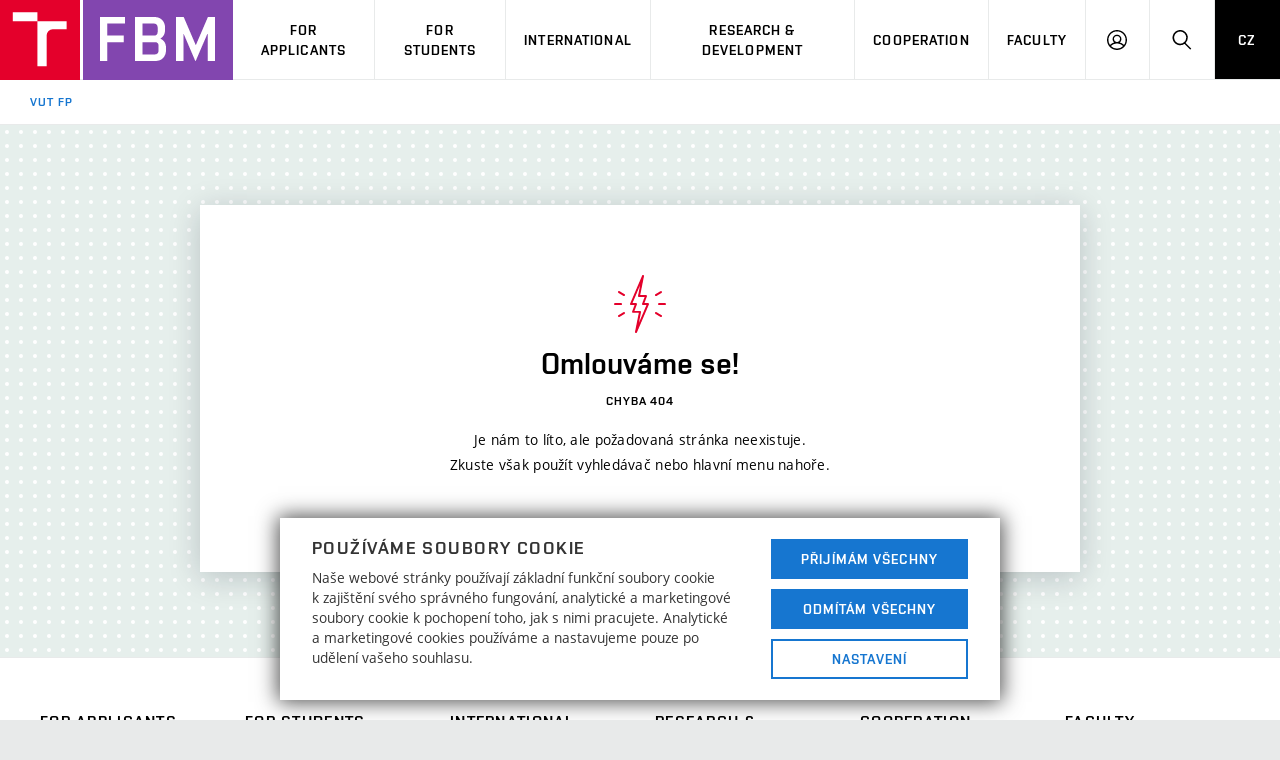

--- FILE ---
content_type: text/html; charset=utf-8
request_url: https://www.fp.vut.cz/en/research-development/current-challenges
body_size: 6337
content:
<!DOCTYPE html>
<html lang="cs" class="no-js">
<head>
		<!-- Google Tag Manager -->
		<script>(function(w,d,s,l,i){w[l]=w[l]||[];w[l].push({'gtm.start':
			new Date().getTime(),event:'gtm.js'});var f=d.getElementsByTagName(s)[0],
			j=d.createElement(s),dl=l!='dataLayer'?'&l='+l:'';j.async=true;j.src=
			'https://www.googletagmanager.com/gtm.js?id='+i+dl;f.parentNode.insertBefore(j,f);
		})(window,document,'script','dataLayer','GTM-TG7SB8');</script>
		<!-- End Google Tag Manager -->
	<meta charset="utf-8">
	<!--[if IE]><meta http-equiv="X-UA-Compatible" content="IE=edge,chrome=1"><![endif]-->
	<meta name="viewport" content="width=device-width, initial-scale=1.0, minimum-scale=1.0, maximum-scale=1.0, user-scalable=0">
	<meta name="description" content="Faculty of Business and Management, Brno University of Technology">

	<meta name="twitter:card" content="summary">
	<meta name="twitter:title" content="Faculty of Business and Management, BUT">
	<meta name="twitter:description" content="Faculty of Business and Management, Brno University of Technology">
	<meta name="twitter:image" content="https://www.fp.vut.cz/img/bg/share/twitter.png">

	<meta property="og:title" content="Faculty of Business and Management, BUT">
	<meta property="og:description" content="Faculty of Business and Management, Brno University of Technology">
	<meta property="og:image" content="https://www.fp.vut.cz/img/bg/share/facebook.png">
	<meta property="og:site_name" content="Faculty of Business and Management, BUT">
	<meta property="og:url" content="https://www.fp.vut.cz/en/error">
	<meta property="og:type" content="website">

	<link rel="alternate" type="application/rss+xml" title="Aktuality" href="/rss/o-fakulte/aktuality">

	<title>Faculty of Business and Management, BUT</title>

	<link rel="stylesheet" href="/assets/font-awesome/5.7.0/css/all.min.css">
	<link rel="stylesheet" href="/templates/fbm/css/style.css?v=1" media="screen">
	<link rel="stylesheet" href="/templates/fbm/css/style_local.min.css?v=3" media="screen">
	<link rel="stylesheet" href="/templates/fbm/css/print.min.css" media="print">

	<link rel="apple-touch-icon" sizes="180x180" href="/templates/fbm/img/favicon/apple-touch-icon.png?v=7kbYXMLz0w">
	<link rel="icon" type="image/png" sizes="32x32" href="/templates/fbm/img/favicon/favicon-32x32.png?v=7kbYXMLz0w">
	<link rel="icon" type="image/png" sizes="16x16" href="/templates/fbm/img/favicon/favicon-16x16.png?v=7kbYXMLz0w">
	<link rel="mask-icon" href="/templates/fbm/img/favicon/safari-pinned-tab.svg?v=7kbYXMLz0w" color="#8246af">
	<link rel="shortcut icon" href="/templates/fbm/img/favicon/favicon.ico?v=7kbYXMLz0w">
	<meta name="msapplication-TileColor" content="#8246af">
	<meta name="theme-color" content="#8246af">

	<script src="/templates/fbm/js/cookies.js"></script>
	<script>
		(function () {
			var className = document.documentElement.className;
			className = className.replace('no-js', 'js');

			if (window.Cookies.get('fontsLoaded') === 'true') {
				className += ' fonts-loaded';
			}

			document.documentElement.className = className;
		}());
	</script>

	<script src="/templates/fbm/js/modernizr.min.js"></script>

	
</head>
<body>
<!-- Google Tag Manager (noscript) -->
<noscript><iframe src="https://www.googletagmanager.com/ns.html?id=GTM-TG7SB8" height="0" width="0" style="display:none;visibility:hidden"></iframe></noscript>
<!-- End Google Tag Manager (noscript) -->

<div class="mother">
	<nav class="m-accessibility" id="m-accessibility" role="navigation">
		<p class="vhide">Přístupnostní navigace</p>
		<a title="Přejít k obsahu (Klávesová zkratka: Alt + 2)" accesskey="2" href="#main">Přejít k obsahu</a>
		<span class="hide">|</span>
		<a href="#m-main">Přejít k hlavnímu menu</a>
		<span class="hide">|</span>
		<a href="#f-search-trigger">Přejít k vyhledávání</a>
	</nav>

	<header class="header header--lg header--fp-en" role="banner">
		<h1 class="header__logo">
			<a href="/en/">
				<span class="icon-svg icon-svg--symbol print-hide">
					<svg class="icon-svg__svg" xmlns:xlink="http://www.w3.org/1999/xlink">
						<use xlink:href="/templates/fbm/img/bg/icons-svg.svg#icon-symbol" x="0" y="0" width="100%" height="100%"></use>
					</svg>
				</span>
				<span class="icon-svg icon-svg--sign-fp-en header__logo-sign print-hide is-visible">
					<svg class="icon-svg__svg" xmlns:xlink="http://www.w3.org/1999/xlink">
						<use xlink:href="/templates/fbm/img/bg/icons-svg.svg#icon-sign-fp-en" x="0" y="0" width="100%" height="100%"></use>
					</svg>
				</span>

				<span class="header__logo-main is-hidden" data-timeout="1500">
					<span class="icon-svg icon-svg--logo-fp-en--lg print-hide">
						<svg class="icon-svg__svg" xmlns:xlink="http://www.w3.org/1999/xlink">
							<use xlink:href="/templates/fbm/img/bg/icons-svg.svg#icon-logo-fp-en--lg" x="0" y="0" width="100%" height="100%"></use>
						</svg>
					</span>

					<span class="icon-svg icon-svg--logo-fp print-show">
						<svg class="icon-svg__svg" xmlns:xlink="http://www.w3.org/1999/xlink">
							<use xlink:href="/templates/fbm/img/bg/icons-svg.svg#icon-logo-fp" x="0" y="0" width="100%" height="100%"></use>
						</svg>
					</span>

				</span>
				<span class="vhide">VUT Brno</span>
			</a>
		</h1>

		<nav id="m-main" class="m-main m-main--header m-main--header-lg header__menu" aria-label="Main menu" role="navigation">
			<a href="#" class="m-main__toggle">
				<span class="icon-svg icon-svg--menu m-main__toggle-icon m-main__toggle-icon--open">
					<svg class="icon-svg__svg" xmlns:xlink="http://www.w3.org/1999/xlink">
						<use xlink:href="/templates/fbm/img/bg/icons-svg.svg#icon-menu" x="0" y="0" width="100%" height="100%"></use>
					</svg>
				</span>
				<span class="icon-svg icon-svg--close--sm m-main__toggle-icon m-main__toggle-icon--close">
					<svg class="icon-svg__svg" xmlns:xlink="http://www.w3.org/1999/xlink">
						<use xlink:href="/templates/fbm/img/bg/icons-svg.svg#icon-close--sm" x="0" y="0" width="100%" height="100%"></use>
					</svg>
				</span>
				<span class="m-main__toggle-label">Menu</span>
			</a>


			<ul class="m-main__list m-main__list--main">

	<li class="m-main__item" data-toggle>
		<a href="#" class="m-main__link">For Applicants</a>
		<a href="#" class="m-main__toggle-sub js-toggle">
			<span class="icon-svg icon-svg--angle-d m-main__toggle-sub-icon">
				<svg class="icon-svg__svg" xmlns:xlink="http://www.w3.org/1999/xlink">
					<use xlink:href="/templates/fbm/img/bg/icons-svg.svg#icon-angle-d" x="0" y="0" width="100%" height="100%"></use>
				</svg>
			</span>
			<span class="vhide">Submenu</span>
		</a>

	<div data-toggleable class="m-main__submenu">
		<div class="m-sub">
			<div class="m-sub__col">
				<ul class="m-sub__list">
							<li class="m-sub__item">
								<a href="/en/study-at-fbm/admission-procedure" class="m-sub__link ">Admission Procedure</a>
							</li>
							<li class="m-sub__item">
								<a href="/en/study-at-fbm/application" class="m-sub__link ">Application</a>
							</li>
							<li class="m-sub__item">
								<a href="/en/study-at-fbm/study-programmes" class="m-sub__link ">Study Programmes</a>
							</li>
							<li class="m-sub__item">
								<a href="/en/study-at-fbm/open-day" class="m-sub__link ">Open Day</a>
							</li>
							<li class="m-sub__item">
								<a href="/en/study-at-fbm/master-of-business-administration-study" class="m-sub__link ">MBA Studies</a>
							</li>
				</ul>

								<p>
									<a href="https://www.vutbr.cz/eprihlaska/en/zadani/vybrat-obor/fakulta/13" target="_blank" class="btn btn--sm">
										<span class="btn__text">E-Application</span>
									</a>
								</p>
			</div>

		</div>
	</div>
	</li>
	<li class="m-main__item" data-toggle>
		<a href="#" class="m-main__link">For Students</a>
		<a href="#" class="m-main__toggle-sub js-toggle">
			<span class="icon-svg icon-svg--angle-d m-main__toggle-sub-icon">
				<svg class="icon-svg__svg" xmlns:xlink="http://www.w3.org/1999/xlink">
					<use xlink:href="/templates/fbm/img/bg/icons-svg.svg#icon-angle-d" x="0" y="0" width="100%" height="100%"></use>
				</svg>
			</span>
			<span class="vhide">Submenu</span>
		</a>

	<div data-toggleable class="m-main__submenu">
		<div class="m-sub">
			<div class="m-sub__col">
				<ul class="m-sub__list">
							<li class="m-sub__item">
								<a href="/en/for-students/academic-office" class="m-sub__link ">Academic Office</a>
							</li>
							<li class="m-sub__item">
								<a href="/en/for-students/study" class="m-sub__link ">My Studies</a>
							</li>
							<li class="m-sub__item">
								<a href="/en/for-students/study-programmes" class="m-sub__link ">Study programmes</a>
							</li>
							<li class="m-sub__item">
								<a href="/en/for-students/doctoral-study" class="m-sub__link ">Doctoral study</a>
							</li>
							<li class="m-sub__item">
								<a href="/en/for-students/courses" class="m-sub__link ">Courses</a>
							</li>
							<li class="m-sub__item">
								<a href="/en/for-students/study-abroad" class="m-sub__link ">Study abroad</a>
							</li>
				</ul>

			</div>

		</div>
	</div>
	</li>
	<li class="m-main__item" data-toggle>
		<a href="#" class="m-main__link">International</a>
		<a href="#" class="m-main__toggle-sub js-toggle">
			<span class="icon-svg icon-svg--angle-d m-main__toggle-sub-icon">
				<svg class="icon-svg__svg" xmlns:xlink="http://www.w3.org/1999/xlink">
					<use xlink:href="/templates/fbm/img/bg/icons-svg.svg#icon-angle-d" x="0" y="0" width="100%" height="100%"></use>
				</svg>
			</span>
			<span class="vhide">Submenu</span>
		</a>

	<div data-toggleable class="m-main__submenu">
		<div class="m-sub">
			<div class="m-sub__col">
				<ul class="m-sub__list">
							<li class="m-sub__item">
								<a href="/en/international/partners" class="m-sub__link ">Partners</a>
							</li>
							<li class="m-sub__item">
								<a href="/en/international/international-projects" class="m-sub__link ">International projects</a>
							</li>
							<li class="m-sub__item">
								<a href="/en/international/international-conferences" class="m-sub__link ">International conferences</a>
							</li>
							<li class="m-sub__item">
								<a href="/en/international/staff" class="m-sub__link ">Staff</a>
							</li>
							<li class="m-sub__item">
								<a href="/en/international/students" class="m-sub__link ">Students</a>
							</li>
							<li class="m-sub__item">
								<a href="/en/international/contacts" class="m-sub__link ">Contacts</a>
							</li>
				</ul>

			</div>

		</div>
	</div>
	</li>
	<li class="m-main__item" data-toggle>
		<a href="#" class="m-main__link">Research &amp; Development</a>
		<a href="#" class="m-main__toggle-sub js-toggle">
			<span class="icon-svg icon-svg--angle-d m-main__toggle-sub-icon">
				<svg class="icon-svg__svg" xmlns:xlink="http://www.w3.org/1999/xlink">
					<use xlink:href="/templates/fbm/img/bg/icons-svg.svg#icon-angle-d" x="0" y="0" width="100%" height="100%"></use>
				</svg>
			</span>
			<span class="vhide">Submenu</span>
		</a>

	<div data-toggleable class="m-main__submenu">
		<div class="m-sub">
			<div class="m-sub__col">
				<ul class="m-sub__list">
							<li class="m-sub__item">
								<a href="/en/research-development/about" class="m-sub__link ">About</a>
							</li>
							<li class="m-sub__item">
								<a href="/en/research-development/results" class="m-sub__link ">Results</a>
							</li>
							<li class="m-sub__item">
								<a href="/en/research-development/current-projects" class="m-sub__link ">Current Projects</a>
							</li>
							<li class="m-sub__item">
								<a href="/en/research-development/research-groups" class="m-sub__link ">Research Groups</a>
							</li>
							<li class="m-sub__item">
								<a href="/en/research-development/funding" class="m-sub__link ">Funding</a>
							</li>
							<li class="m-sub__item">
								<a href="/en/research-development/conference" class="m-sub__link ">Conference</a>
							</li>
							<li class="m-sub__item">
								<a href="https://journals.vut.cz/index.php/trends" class="m-sub__link link-ext" target="_blank">Trends Economics and Management<span class="vhide">(externí odkaz)</span></a>
							</li>
							<li class="m-sub__item">
								<a href="/en/research-development/cooperation-with-non-profit-organisations" class="m-sub__link ">Cooperation with non-profit organisations</a>
							</li>
							<li class="m-sub__item">
								<a href="/en/research-development/inprofo-consulting" class="m-sub__link ">INPROFO Consulting</a>
							</li>
							<li class="m-sub__item">
								<a href="/en/research-development/laproco" class="m-sub__link ">LAPROCO</a>
							</li>
							<li class="m-sub__item">
								<a href="/en/research-development/our-people" class="m-sub__link ">Our people</a>
							</li>
							<li class="m-sub__item">
								<a href="/en/research-development/research-quality-assurance-system" class="m-sub__link ">Research Quality Assurance System</a>
							</li>
				</ul>

			</div>

		</div>
	</div>
	</li>
	<li class="m-main__item" data-toggle>
		<a href="#" class="m-main__link">Cooperation</a>
		<a href="#" class="m-main__toggle-sub js-toggle">
			<span class="icon-svg icon-svg--angle-d m-main__toggle-sub-icon">
				<svg class="icon-svg__svg" xmlns:xlink="http://www.w3.org/1999/xlink">
					<use xlink:href="/templates/fbm/img/bg/icons-svg.svg#icon-angle-d" x="0" y="0" width="100%" height="100%"></use>
				</svg>
			</span>
			<span class="vhide">Submenu</span>
		</a>

	<div data-toggleable class="m-main__submenu">
		<div class="m-sub">
			<div class="m-sub__col">
				<ul class="m-sub__list">
							<li class="m-sub__item">
								<a href="/en/cooperation/cooperation-with-the-business-sphere" class="m-sub__link ">Cooperation with the business sphere</a>
							</li>
							<li class="m-sub__item">
								<a href="/en/cooperation/consulting-research" class="m-sub__link ">Consulting &amp; Research</a>
							</li>
							<li class="m-sub__item">
								<a href="/en/cooperation/work-with-tallents" class="m-sub__link ">Work with Tallents</a>
							</li>
							<li class="m-sub__item">
								<a href="/en/cooperation/education" class="m-sub__link ">Education</a>
							</li>
							<li class="m-sub__item">
								<a href="/en/cooperation/fbm-services-for-partners" class="m-sub__link ">FBM Services for Partners</a>
							</li>
							<li class="m-sub__item">
								<a href="/en/cooperation/collaboration-with-secondary-schools" class="m-sub__link ">Collaboration with secondary schools</a>
							</li>
							<li class="m-sub__item">
								<a href="/en/cooperation/networking" class="m-sub__link ">Networking</a>
							</li>
							<li class="m-sub__item">
								<a href="/en/cooperation/collaboration-success-stories" class="m-sub__link ">Collaboration Success Stories</a>
							</li>
							<li class="m-sub__item">
								<a href="/en/cooperation/partner-companies" class="m-sub__link ">Partner companies</a>
							</li>
							<li class="m-sub__item">
								<a href="https://www.vut.cz/en/alumni" class="m-sub__link link-ext" target="_blank">BUT graduates (alumni)<span class="vhide">(externí odkaz)</span></a>
							</li>
							<li class="m-sub__item">
								<a href="https://www.vut.cz/en/contribute" class="m-sub__link link-ext" target="_blank">ContriBUTe<span class="vhide">(externí odkaz)</span></a>
							</li>
				</ul>

			</div>

		</div>
	</div>
	</li>
	<li class="m-main__item" data-toggle>
		<a href="#" class="m-main__link">Faculty</a>
		<a href="#" class="m-main__toggle-sub js-toggle">
			<span class="icon-svg icon-svg--angle-d m-main__toggle-sub-icon">
				<svg class="icon-svg__svg" xmlns:xlink="http://www.w3.org/1999/xlink">
					<use xlink:href="/templates/fbm/img/bg/icons-svg.svg#icon-angle-d" x="0" y="0" width="100%" height="100%"></use>
				</svg>
			</span>
			<span class="vhide">Submenu</span>
		</a>

	<div data-toggleable class="m-main__submenu">
		<div class="m-sub">
			<div class="m-sub__col">
				<ul class="m-sub__list">
							<li class="m-sub__item">
								<a href="/en/faculty/news" class="m-sub__link ">News</a>
							</li>
							<li class="m-sub__item">
								<a href="/en/faculty/event-calendar" class="m-sub__link ">Event calendar</a>
							</li>
							<li class="m-sub__item">
								<a href="/en/faculty/events" class="m-sub__link ">Events</a>
							</li>
							<li class="m-sub__item">
								<a href="/en/faculty/history-and-mission" class="m-sub__link ">History and Mission</a>
							</li>
							<li class="m-sub__item">
								<a href="/en/faculty/organization-structure" class="m-sub__link ">Organization Structure</a>
							</li>
							<li class="m-sub__item">
								<a href="/en/faculty/notice-board" class="m-sub__link ">Notice Board</a>
							</li>
							<li class="m-sub__item">
								<a href="/en/faculty/contacts" class="m-sub__link ">Contacts</a>
							</li>
							<li class="m-sub__item">
								<a href="https://www.vutbr.cz/en/uk" class="m-sub__link link-ext" target="_blank">Central Library<span class="vhide">(externí odkaz)</span></a>
							</li>
							<li class="m-sub__item">
								<a href="https://www.vutbr.cz/uredni-deska/strategicke-zamery-fakult/f18850/d38254" class="m-sub__link link-ext" target="_blank">Long-Term Objective<span class="vhide">(externí odkaz)</span></a>
							</li>
							<li class="m-sub__item">
								<a href="http://trends.fbm.vutbr.cz/index.php/trends" class="m-sub__link link-ext" target="_blank">Scientific Journal - Trends Economics and Management<span class="vhide">(externí odkaz)</span></a>
							</li>
				</ul>

			</div>

		</div>
	</div>
	</li>




				<li class="m-main__item hide--d">
						<a href="/cs/" class="m-main__link m-main__link--lang">CZ</a>
				</li>
			</ul>

			<ul class="m-main__list m-main__list--side">
				<li class="m-main__item">
					<a href="#" class="m-main__link m-main__link--icon js-user-menu">
						<span class="icon-svg icon-svg--user m-main__icon">
							<svg class="icon-svg__svg" xmlns:xlink="http://www.w3.org/1999/xlink">
								<use xlink:href="/templates/fbm/img/bg/icons-svg.svg#icon-user" x="0" y="0" width="100%" height="100%"></use>
							</svg>
						</span>

						<span class="vhide">Log in</span>
					</a>
					<div class="m-main__submenu m-main__submenu--m" style="left: -106px;">
						<div class="m-sub">
							<div class="m-sub__col">
								<h2 class="h4">Log in</h2>
								<ul class="m-sub__list">
									<li class="m-sub__item">
										<a class="m-sub__link" href="/en/sign">Faculty Web</a>
									</li>
									<li class="m-sub__item">
										<a href="https://intra.fp.vut.cz" class="m-sub__link">Intraportal FBM</a>
									</li>
								</ul>
								<hr class="m-sub__delimiter">
								<ul class="m-sub__list">
									<li class="m-sub__item">
										<a href="https://outlook.office.com/owa/?realm=vutbr.cz" class="m-sub__link link-ext" target="_blank">BUT Office 365</a>
									</li>
									<li class="m-sub__item">
										<a href="http://mail.apps.vutbr.cz/" class="m-sub__link link-ext" target="_blank">BUT Google Apps</a>
									</li>
								</ul>
								<hr class="m-sub__delimiter">
								<ul>
									<li class="m-sub__item">
										<a href="https://www.vut.cz/login/" class="m-sub__link link-ext" target="_blank">BUT Web</a>
									</li>
									<li class="m-sub__item">
										<a href="https://www.vut.cz/login/intra" class="m-sub__link link-ext" target="_blank">BUT Intraportal</a>
									</li>
									<li class="m-sub__item">
										<a href="https://www.vut.cz/login/studis" class="m-sub__link link-ext" target="_blank">Studis</a>
									</li>
									<li class="m-sub__item">
										<a href="https://www.vut.cz/login/teacher2" class="m-sub__link link-ext" target="_blank">Teacher</a>
									</li>
									<li class="m-sub__item">
										<a href="https://moodle.vut.cz" class="m-sub__link link-ext" target="_blank">Elearning</a>
									</li>
								</ul>
							</div>
						</div>
					</div>
				</li>

				<li class="m-main__item">
					<a href="#f-search" class="m-main__link m-main__link--icon js-toggle" id="f-search-trigger">
					<span class="icon-svg icon-svg--search m-main__icon">
						<svg class="icon-svg__svg" xmlns:xlink="http://www.w3.org/1999/xlink">
							<use xlink:href="/templates/fbm/img/bg/icons-svg.svg#icon-search" x="0" y="0" width="100%" height="100%"></use>
						</svg>
					</span>

						<span class="vhide">Search</span>
					</a>
				</li>

				<li class="m-main__item hide--m hide--t">
					<a href="/cs/" class="m-main__link m-main__link--lang">CZ</a>
				</li>
			</ul>
		</nav>

<div class="header__search">
	<form id="f-search" class="f-search f-search--lg" role="search" action="/en/hledat" method="get">
		<p class="inp inp--group inp--group--m mb0">
			<label for="f-search__search" class="vhide">Search</label>
			<span class="inp__fix inp__fix--btn-icon">
				<input class="inp__text inp__text--lg inp__text--flat" id="f-search__search" placeholder="Search" data-focus type="text" name="q" data-nette-rules='[{"op":":minLength","msg":"Pro hledání je nutné zadat minimálně 3 alfanumerické znaky.","arg":3}]'>
				<button class="btn btn--lg btn--icon-only btn--blank inp__btn-icon" type="submit" name="hledat" value="Hledat">
					<span class="btn__text">
						<span class="vhide">Search</span>
						<span class="icon-svg icon-svg--search btn__icon">
							<svg class="icon-svg__svg" xmlns:xlink="http://www.w3.org/1999/xlink">
								<use xlink:href="/templates/fbm/img/bg/icons-svg.svg#icon-search" x="0" y="0" width="100%" height="100%"></use>
							</svg>
						</span>
					</span>
				</button>
			</span>
			<span class="inp__btn">
				<a href="#f-search" class="btn btn--lg btn--secondary btn--icon-only js-toggle">
					<span class="btn__text">
						<span class="vhide">Close</span>
						<span class="icon-svg icon-svg--close btn__icon">
							<svg class="icon-svg__svg" xmlns:xlink="http://www.w3.org/1999/xlink">
								<use xlink:href="/templates/fbm/img/bg/icons-svg.svg#icon-close" x="0" y="0" width="100%" height="100%"></use>
							</svg>
						</span>
					</span>
				</a>
			</span>
		</p>
<input type="hidden" name="do" value="searchForm-form-submit">	</form>
</div>

<nav id="m-breadcrumb" class="m-breadcrumb header__breadcrumb" aria-label="Drobečková navigace" role="navigation">
	<a href="#" class="m-breadcrumb__nav m-breadcrumb__nav--prev">
		<span class="icon-svg icon-svg--angle-l m-breadcrumb__nav-icon">
			<svg class="icon-svg__svg" xmlns:xlink="http://www.w3.org/1999/xlink">
				<use xlink:href="/templates/fbm/img/bg/icons-svg.svg#icon-angle-l" x="0" y="0" width="100%" height="100%"></use>
			</svg>
		</span>
	</a>

	<div class="m-breadcrumb__wrap">
		<ol class="m-breadcrumb__list">
			<li class="m-breadcrumb__item">
				<a href="/en/" class="m-breadcrumb__link">VUT FP</a>
			</li>

		</ol>
	</div>

	<a href="#" class="m-breadcrumb__nav m-breadcrumb__nav--next">
		<span class="icon-svg icon-svg--angle-r m-breadcrumb__nav-icon">
			<svg class="icon-svg__svg" xmlns:xlink="http://www.w3.org/1999/xlink">
				<use xlink:href="/templates/fbm/img/bg/icons-svg.svg#icon-angle-r" x="0" y="0" width="100%" height="100%"></use>
			</svg>
		</span>
	</a>
</nav>

<script type="text/javascript">
	dataLayer.push({ 'page.trail':  });
</script>
	</header>


	<main id="main" class="main" role="main">


<div class="b-404 holder holder--lg">
	<div class="b-404__wrap">
		<span class="icon-svg icon-svg--404 b-404__icon">
			<svg class="icon-svg__svg" xmlns:xlink="http://www.w3.org/1999/xlink">
				<use xlink:href="/templates/fbm/img/bg/icons-svg.svg#icon-404" x="0" y="0" width="100%" height="100%"></use>
			</svg>
		</span>

		<h1 class="b-404__title h2">Omlouváme se!</h1>
		<p class="b-404__status font-secondary">Chyba 404</p>
		<div class="b-404__text">
			<p>
				Je nám to líto, ale požadovaná stránka neexistuje. Zkuste&nbsp;však použít vyhledávač nebo hlavní menu nahoře.
			</p>
		</div>
	</div>
</div>
	</main>

	<footer class="footer" role="contentinfo">
<div class="footer__group pt0--m pb0--m pt40--t pt55 pb40 holder holder--lg">
	<div class="grid">
	<div class="grid__cell size--t-4-12 size--2-12 mb40--t" data-toggle="true">
		<h2 class="footer__title js-toggle">
			For Applicants
			<span class="icon-svg icon-svg--angle-d footer__title-icon">
				<svg class="icon-svg__svg" xmlns:xlink="http://www.w3.org/1999/xlink">
					<use xlink:href ="/templates/fbm/img/bg/icons-svg.svg#icon-angle-d" x="0" y="0" width="100%" height="100%"></use>
				</svg>
			</span>
		</h2>

	<div class="footer__more" data-toggleable>
		<ul class="footer__list">
			<li class="footer__item">
				<a href="/en/study-at-fbm/admission-procedure" class="footer__link ">Admission Procedure</a>
			</li>
			<li class="footer__item">
				<a href="/en/study-at-fbm/application" class="footer__link ">Application</a>
			</li>
			<li class="footer__item">
				<a href="/en/study-at-fbm/study-programmes" class="footer__link ">Study Programmes</a>
			</li>
			<li class="footer__item">
				<a href="/en/study-at-fbm/open-day" class="footer__link ">Open Day</a>
			</li>
			<li class="footer__item">
				<a href="/en/study-at-fbm/master-of-business-administration-study" class="footer__link ">MBA Studies</a>
			</li>
			<li class="footer__item">
				<a href="https://www.vutbr.cz/eprihlaska/en/zadani/vybrat-obor/fakulta/13" class="footer__link link-ext" target="_blank">E-Application<span class="vhide">(externí odkaz)</span></a>
			</li>
		</ul>
	</div>
	</div>
	<div class="grid__cell size--t-4-12 size--2-12 mb40--t" data-toggle="true">
		<h2 class="footer__title js-toggle">
			For Students
			<span class="icon-svg icon-svg--angle-d footer__title-icon">
				<svg class="icon-svg__svg" xmlns:xlink="http://www.w3.org/1999/xlink">
					<use xlink:href ="/templates/fbm/img/bg/icons-svg.svg#icon-angle-d" x="0" y="0" width="100%" height="100%"></use>
				</svg>
			</span>
		</h2>

	<div class="footer__more" data-toggleable>
		<ul class="footer__list">
			<li class="footer__item">
				<a href="/en/for-students/academic-office" class="footer__link ">Academic Office</a>
			</li>
			<li class="footer__item">
				<a href="/en/for-students/study" class="footer__link ">My Studies</a>
			</li>
			<li class="footer__item">
				<a href="/en/for-students/study-programmes" class="footer__link ">Study programmes</a>
			</li>
			<li class="footer__item">
				<a href="/en/for-students/doctoral-study" class="footer__link ">Doctoral study</a>
			</li>
			<li class="footer__item">
				<a href="/en/for-students/courses" class="footer__link ">Courses</a>
			</li>
			<li class="footer__item">
				<a href="/en/for-students/study-abroad" class="footer__link ">Study abroad</a>
			</li>
		</ul>
	</div>
	</div>
	<div class="grid__cell size--t-4-12 size--2-12 mb40--t" data-toggle="true">
		<h2 class="footer__title js-toggle">
			International
			<span class="icon-svg icon-svg--angle-d footer__title-icon">
				<svg class="icon-svg__svg" xmlns:xlink="http://www.w3.org/1999/xlink">
					<use xlink:href ="/templates/fbm/img/bg/icons-svg.svg#icon-angle-d" x="0" y="0" width="100%" height="100%"></use>
				</svg>
			</span>
		</h2>

	<div class="footer__more" data-toggleable>
		<ul class="footer__list">
			<li class="footer__item">
				<a href="/en/international/partners" class="footer__link ">Partners</a>
			</li>
			<li class="footer__item">
				<a href="/en/international/international-projects" class="footer__link ">International projects</a>
			</li>
			<li class="footer__item">
				<a href="/en/international/international-conferences" class="footer__link ">International conferences</a>
			</li>
			<li class="footer__item">
				<a href="/en/international/staff" class="footer__link ">Staff</a>
			</li>
			<li class="footer__item">
				<a href="/en/international/students" class="footer__link ">Students</a>
			</li>
			<li class="footer__item">
				<a href="/en/international/contacts" class="footer__link ">Contacts</a>
			</li>
		</ul>
	</div>
	</div>
	<div class="grid__cell size--t-4-12 size--2-12 mb40--t" data-toggle="true">
		<h2 class="footer__title js-toggle">
			Research &amp; Development
			<span class="icon-svg icon-svg--angle-d footer__title-icon">
				<svg class="icon-svg__svg" xmlns:xlink="http://www.w3.org/1999/xlink">
					<use xlink:href ="/templates/fbm/img/bg/icons-svg.svg#icon-angle-d" x="0" y="0" width="100%" height="100%"></use>
				</svg>
			</span>
		</h2>

	<div class="footer__more" data-toggleable>
		<ul class="footer__list">
			<li class="footer__item">
				<a href="/en/research-development/about" class="footer__link ">About</a>
			</li>
			<li class="footer__item">
				<a href="/en/research-development/results" class="footer__link ">Results</a>
			</li>
			<li class="footer__item">
				<a href="/en/research-development/current-projects" class="footer__link ">Current Projects</a>
			</li>
			<li class="footer__item">
				<a href="/en/research-development/research-groups" class="footer__link ">Research Groups</a>
			</li>
			<li class="footer__item">
				<a href="/en/research-development/funding" class="footer__link ">Funding</a>
			</li>
			<li class="footer__item">
				<a href="/en/research-development/conference" class="footer__link ">Conference</a>
			</li>
			<li class="footer__item">
				<a href="https://journals.vut.cz/index.php/trends" class="footer__link link-ext" target="_blank">Trends Economics and Management<span class="vhide">(externí odkaz)</span></a>
			</li>
			<li class="footer__item">
				<a href="/en/research-development/cooperation-with-non-profit-organisations" class="footer__link ">Cooperation with non-profit organisations</a>
			</li>
			<li class="footer__item">
				<a href="/en/research-development/inprofo-consulting" class="footer__link ">INPROFO Consulting</a>
			</li>
			<li class="footer__item">
				<a href="/en/research-development/laproco" class="footer__link ">LAPROCO</a>
			</li>
			<li class="footer__item">
				<a href="/en/research-development/our-people" class="footer__link ">Our people</a>
			</li>
			<li class="footer__item">
				<a href="/en/research-development/research-quality-assurance-system" class="footer__link ">Research Quality Assurance System</a>
			</li>
		</ul>
	</div>
	</div>
	<div class="grid__cell size--t-4-12 size--2-12 mb40--t" data-toggle="true">
		<h2 class="footer__title js-toggle">
			Cooperation
			<span class="icon-svg icon-svg--angle-d footer__title-icon">
				<svg class="icon-svg__svg" xmlns:xlink="http://www.w3.org/1999/xlink">
					<use xlink:href ="/templates/fbm/img/bg/icons-svg.svg#icon-angle-d" x="0" y="0" width="100%" height="100%"></use>
				</svg>
			</span>
		</h2>

	<div class="footer__more" data-toggleable>
		<ul class="footer__list">
			<li class="footer__item">
				<a href="/en/cooperation/cooperation-with-the-business-sphere" class="footer__link ">Cooperation with the business sphere</a>
			</li>
			<li class="footer__item">
				<a href="/en/cooperation/consulting-research" class="footer__link ">Consulting &amp; Research</a>
			</li>
			<li class="footer__item">
				<a href="/en/cooperation/work-with-tallents" class="footer__link ">Work with Tallents</a>
			</li>
			<li class="footer__item">
				<a href="/en/cooperation/education" class="footer__link ">Education</a>
			</li>
			<li class="footer__item">
				<a href="/en/cooperation/fbm-services-for-partners" class="footer__link ">FBM Services for Partners</a>
			</li>
			<li class="footer__item">
				<a href="/en/cooperation/collaboration-with-secondary-schools" class="footer__link ">Collaboration with secondary schools</a>
			</li>
			<li class="footer__item">
				<a href="/en/cooperation/networking" class="footer__link ">Networking</a>
			</li>
			<li class="footer__item">
				<a href="/en/cooperation/collaboration-success-stories" class="footer__link ">Collaboration Success Stories</a>
			</li>
			<li class="footer__item">
				<a href="/en/cooperation/partner-companies" class="footer__link ">Partner companies</a>
			</li>
			<li class="footer__item">
				<a href="https://www.vut.cz/en/alumni" class="footer__link link-ext" target="_blank">BUT graduates (alumni)<span class="vhide">(externí odkaz)</span></a>
			</li>
			<li class="footer__item">
				<a href="https://www.vut.cz/en/contribute" class="footer__link link-ext" target="_blank">ContriBUTe<span class="vhide">(externí odkaz)</span></a>
			</li>
		</ul>
	</div>
	</div>
	<div class="grid__cell size--t-4-12 size--2-12 mb40--t" data-toggle="true">
		<h2 class="footer__title js-toggle">
			Faculty
			<span class="icon-svg icon-svg--angle-d footer__title-icon">
				<svg class="icon-svg__svg" xmlns:xlink="http://www.w3.org/1999/xlink">
					<use xlink:href ="/templates/fbm/img/bg/icons-svg.svg#icon-angle-d" x="0" y="0" width="100%" height="100%"></use>
				</svg>
			</span>
		</h2>

	<div class="footer__more" data-toggleable>
		<ul class="footer__list">
			<li class="footer__item">
				<a href="/en/faculty/news" class="footer__link ">News</a>
			</li>
			<li class="footer__item">
				<a href="/en/faculty/event-calendar" class="footer__link ">Event calendar</a>
			</li>
			<li class="footer__item">
				<a href="/en/faculty/events" class="footer__link ">Events</a>
			</li>
			<li class="footer__item">
				<a href="/en/faculty/history-and-mission" class="footer__link ">History and Mission</a>
			</li>
			<li class="footer__item">
				<a href="/en/faculty/organization-structure" class="footer__link ">Organization Structure</a>
			</li>
			<li class="footer__item">
				<a href="/en/faculty/notice-board" class="footer__link ">Notice Board</a>
			</li>
			<li class="footer__item">
				<a href="/en/faculty/contacts" class="footer__link ">Contacts</a>
			</li>
			<li class="footer__item">
				<a href="https://www.vutbr.cz/en/uk" class="footer__link link-ext" target="_blank">Central Library<span class="vhide">(externí odkaz)</span></a>
			</li>
			<li class="footer__item">
				<a href="https://www.vutbr.cz/uredni-deska/strategicke-zamery-fakult/f18850/d38254" class="footer__link link-ext" target="_blank">Long-Term Objective<span class="vhide">(externí odkaz)</span></a>
			</li>
			<li class="footer__item">
				<a href="http://trends.fbm.vutbr.cz/index.php/trends" class="footer__link link-ext" target="_blank">Scientific Journal - Trends Economics and Management<span class="vhide">(externí odkaz)</span></a>
			</li>
		</ul>
	</div>
	</div>
	</div>
</div>




		<div class="footer__group pt20--m pb40--m pt40 pb50 holder holder--lg">
			<div class="grid grid--middle">
				<div class="grid__cell size--t-6-12 size--4-12">
					<p class="footer__logo">
						<a href="/en/">
							<span class="icon-svg icon-svg--logo-fp-en--sm ">
								<svg class="icon-svg__svg" xmlns:xlink="http://www.w3.org/1999/xlink">
									<use xlink:href="/templates/fbm/img/bg/icons-svg.svg#icon-logo-fp-en--sm" x="0" y="0" width="100%" height="100%"></use>
								</svg>
							</span>
							<span class="vhide">Brno University of Technology, Faculty of Business and Management</span>
						</a>
					</p>
				</div>

				<div class="grid__cell size--t-6-12 size--4-12">
					<div class="address footer__info">
						<p class="address__title font-secondary">Brno University of Technology</p>
						<p class="address__title font-secondary">Faculty of Business and Management</p>
						<div class="address__wrap">
							<p class="address__item">
								Kolejní 2906/4<br>
								612 00 Brno
								<br>Czech Republic
							</p>
							<p class="address__item">
								<a href="//www.fp.vut.cz" class="font-bold">www.fp.vut.cz</a><br>
							</p>
						</div>
					</div>
				</div>

				<div class="grid__cell size--t-6-12 size--4-12 push--t-6-12 push--auto">
					<div class="c-socials footer__socials">
						<ul class="c-socials__list">
							<li class="c-socials__item">
								<a href="https://www.facebook.com/FPVUT/?ref=sgm" class="c-socials__link" target="_blank">
									<span class="icon-svg icon-svg--facebook c-socials__icon">
										<svg class="icon-svg__svg" xmlns:xlink="http://www.w3.org/1999/xlink">
											<use xlink:href="/templates/fbm/img/bg/icons-svg.svg#icon-facebook" x="0" y="0" width="100%" height="100%"></use>
										</svg>
									</span>

									<span class="vhide">Facebook</span>
								</a>
							</li>
							<li class="c-socials__item">
								<a href="https://www.instagram.com/vutfp/" class="c-socials__link" target="_blank">
									<span class="icon-svg icon-svg--instagram c-socials__icon">
										<svg class="icon-svg__svg" xmlns:xlink="http://www.w3.org/1999/xlink">
											<use xlink:href="/templates/fbm/img/bg/icons-svg.svg#icon-instagram" x="0" y="0" width="100%" height="100%"></use>
										</svg>
									</span>

									<span class="vhide">Instagram</span>
								</a>
							</li>
							<li class="c-socials__item">
								<a href="https://www.youtube.com/user/FPVUT?feature=mhum" class="c-socials__link" target="_blank">
									<span class="icon-svg icon-svg--youtube c-socials__icon">
										<svg class="icon-svg__svg" xmlns:xlink="http://www.w3.org/1999/xlink">
											<use xlink:href="/templates/fbm/img/bg/icons-svg.svg#icon-youtube" x="0" y="0" width="100%" height="100%"></use>
										</svg>
									</span>

									<span class="vhide">YouTube</span>
								</a>
							</li>
							<li class="c-socials__item">
								<a href="https://cz.linkedin.com/company/fakulta-podnikatelsk%C3%A1-vut-v-brn%C4%9B?trk=public_jobs_topcard-org-name" class="c-socials__link" target="_blank">
									<span class="icon-svg icon-svg--linkedin c-socials__icon">
										<svg class="icon-svg__svg" xmlns:xlink="http://www.w3.org/1999/xlink">
											<use xlink:href="/templates/fbm/img/bg/icons-svg.svg#icon-linkedin" x="0" y="0" width="100%" height="100%"></use>
										</svg>
									</span>

									<span class="vhide">LinkedIn</span>
								</a>
							</li>
						</ul>
					</div>
				</div>
			</div>
		</div>

		<div class="footer__group pt20 pb20 holder holder--lg">
			<div class="grid">
				<p class="grid__cell size--t-6-12 mb0 fz-sm color-gray">
					Copyright &copy; 2026 VUT v Brně
				</p>
				<p class="grid__cell size--t-6-12 mb0 fz-sm color-gray text-left--m text-right">
					<a href="https://www.vut.cz/uredni-deska/pristupnost" target="_blank">Prohlášení o přístupnosti</a>
					<a href="https://www.vut.cz/cookies" target="_blank">Cookie Consent</a>
					<a href="javascript:;" aria-label="View cookie settings" data-cc="c-settings" aria-haspopup="dialog">Nastavení cookies</a>
				</p>
			</div>
		</div>
	</footer>

	<a href="#" class="to-top js-top">
		<span class="vhide">Top</span>
		<span class="icon-svg icon-svg--angle-u to-top__icon">
			<svg class="icon-svg__svg" xmlns:xlink="http://www.w3.org/1999/xlink">
				<use xlink:href="/templates/fbm/img/bg/icons-svg.svg#icon-angle-u" x="0" y="0" width="100%" height="100%"></use>
			</svg>
		</span>
	</a>
</div>



	<script src="/templates/fbm/js/svg4everybody.min.js"></script>
	<script>svg4everybody();</script>
	<script src="/templates/fbm/js/jquery-2.2.4.min.js"></script>
	<script src="/assets/polyfill/polyfill.min.js"></script>
	<script src="/templates/fbm/js/app.js"></script>
	<script>
		App.run({
			basePath:  "https://www.fp.vut.cz" + '/templates/fbm/',
			iconsPath: "https://www.fp.vut.cz" + '/templates/fbm/img/bg/'
		})
	</script>
	<script src="/assets/nette/nette.ajax.js"></script>
	<script src="/assets/nette/netteForms.min.js"></script>
	<script src="/assets/nette/extensions/confirm.ajax.js"></script>
	<script src="/assets/nette/extensions/spinner.ajax.js"></script>
	<script src="/assets/nette/history.ajax.js"></script>
	<script src="/templates/fbm/js/main.js"></script>

	<script src="https://www.google.com/recaptcha/api.js?render=explicit"></script>
	<script src="/assets/contributte/invisibleRecaptcha.js"></script>
	<script src="/templates/fbm/js/cookieconsent.js"></script>
	<script src="/templates/fbm/js/cookieconsent-init.js"></script>


<script type="text/javascript">
	dataLayer.push({
		'code' : {
			'v' : '2.1'
		},
		'page' : {
			'currencyCode' : null,
			'locale' : "en",
			'title' : 'Fakulta podnikatelská VUT v Brně',
			'fullPath' : "/en/error"
		},
		'user' : {
			'ip' : "3.145.88.73"
		}
	});

	dataLayer.push({'event': 'page'});
</script>
</body>
</html>


--- FILE ---
content_type: text/css
request_url: https://www.fp.vut.cz/templates/fbm/css/style_local.min.css?v=3
body_size: 646
content:
.rss{text-decoration:none;font-size:.50em;vertical-align:super}.color-gray{color:#6f7a86}.alert{color:#fff;position:relative;padding:15px 50px 15px 20px;margin-bottom:10px;margin-left:20px;margin-right:20px}.alert:last-child{margin-bottom:0}.alert:first-child{margin-top:20px}.alert-icon{display:none}.alert-text{font-weight:bold}.alert-danger{background:#e4002b}.alert-success{background:#00a64f}.alert-warning{background:#f9dd16;color:#000 !important}.alert-orange{background:#fa862c}.alert-info{background:#1676d0;color:#fff !important}.alert a{color:inherit}.alert-info a{color:#fff !important}.alert-warning a{color:#000 !important}@media(min-width:768px){.alert{padding:20px 60px 20px 20px}}@media(min-width:1280px){.tip--lg .tip__content.nopadding{padding:37px 30px 37px 90px}}.pojdnafp .b-faculty-list__link{padding:9px 72px 9px 20px}.pojdnafp li ol li{background-image:unset !important}.pojdnafp li ul li{background-image:url([data-uri]) !important;background-position:0 11px;background-size:4px 4px;background-repeat:no-repeat}.carousel h1{font-size:32px}.carousel .title{margin-left:13px}.carousel .title__item{padding:0 13px;margin-left:-13px}.carousel .col-1,.carousel .col-3{width:40%}.carousel .col-2{width:20%}.carousel .holder--lg{padding-top:160px;padding-bottom:80px}@media(min-width:900px){.carousel .btn{min-width:209px}}@media(min-width:768px){.carousel .holder--lg{padding-top:230px;padding-bottom:40px}}@media(max-width:900px){.carousel .col-1,.carousel .col-3{display:none}.carousel .col-2{width:100%}}.carousel .d-flex-end{display:flex;justify-content:flex-end}.bg-fp{background-color:#8246af}.c-socials__icon.icon-svg--linkedin{color:#0e76a8;width:20px;height:100%}

--- FILE ---
content_type: text/css
request_url: https://www.fp.vut.cz/templates/fbm/css/print.min.css
body_size: 8833
content:
html{-webkit-font-smoothing:antialiased;-moz-osx-font-smoothing:grayscale;-ms-text-size-adjust:100%;-webkit-text-size-adjust:100%}article,aside,footer,header,nav,section{display:block}figcaption,figure,main{display:block}figure{margin:0}pre{font-family:monospace,monospace;font-size:1em}a{background-color:transparent;-webkit-text-decoration-skip:objects}abbr[title]{border-bottom:none;text-decoration:underline;text-decoration:underline dotted}b,strong{font-weight:bold}code,kbd,samp{font-family:monospace,monospace;font-size:1em}dfn{font-style:italic}mark{background:#ff0;color:#000}small{font-size:80%}sub,sup{font-size:75%;line-height:0;position:relative;vertical-align:baseline}sub{bottom:-.25em}sup{top:-.5em}audio,video{display:inline-block}audio:not([controls]){display:none;height:0}img{border:0}svg:not(:root){overflow:hidden}button,input,optgroup,select,textarea{margin:0;outline:0}button,input{overflow:visible}button,select{text-transform:none}button,html [type='button'],[type='reset'],[type='submit']{cursor:pointer;-webkit-appearance:button}button::-moz-focus-inner,[type='button']::-moz-focus-inner,[type='reset']::-moz-focus-inner,[type='submit']::-moz-focus-inner{border:0;padding:0}legend{box-sizing:border-box;color:inherit;display:table;max-width:100%;padding:0;white-space:normal}progress{display:inline-block;vertical-align:baseline}textarea{overflow:auto}input[type='checkbox'],input[type='radio']{box-sizing:border-box;padding:0}[type='number']::-webkit-inner-spin-button,[type='number']::-webkit-outer-spin-button{height:auto}[type='search']{-webkit-appearance:textfield}[type='search']::-webkit-search-cancel-button,[type='search']::-webkit-search-decoration{-webkit-appearance:none}::-webkit-file-upload-button{-webkit-appearance:button;font:inherit}details,menu{display:block}summary{display:list-item}canvas{display:inline-block}template{display:none}[hidden]{display:none}body{margin:0}a:focus{outline:0}pre{white-space:pre;white-space:pre-wrap;word-wrap:break-word}img,iframe,object,embed{vertical-align:middle}fieldset{border:0;margin:0;padding:0}[disabled]{cursor:default}.c-gallery__list,.c-news__list,.c-articles-lg__list,.c-events__list,.b-photo-stripe__list,.c-faculties__list,.c-highlights__list,.c-articles__list,.c-terms__list,.c-fields__list,.c-courses__list,.c-arts__list,.c-programs__list,.c-logos__list,.c-licenses__list,.c-spaces__list,.c-products__list,.c-schools__list,.c-employees__list,.c-vcards__list{margin:0}.c-gallery__item,.c-news__item,.c-articles-lg__item,.c-events__item,.b-photo-stripe__item,.c-faculties__item,.c-highlights__item,.c-articles__item,.c-terms__item,.c-fields__item,.c-courses__item,.c-arts__item,.c-programs__item,.c-logos__item,.c-licenses__item,.c-spaces__item,.c-products__item,.c-schools__item,.c-employees__item,.c-vcards__item{padding:0;margin:0;background:none;overflow:visible;background-size:auto;background-position:0 0}@media (-webkit-min-device-pixel-ratio: 0){}.text-left{text-align:left}.text-center{text-align:center}.text-right{text-align:right}.text-justify{text-align:justify}.text-nowrap{white-space:nowrap}.text-defaultcase{text-transform:none}.text-lowercase{text-transform:lowercase}.text-uppercase{text-transform:uppercase}.text-capitalize{text-transform:capitalize}.text-overflow{overflow:hidden;text-overflow:ellipsis;white-space:nowrap;vertical-align:bottom}@media (max-width: 767.98px){.text-left--m{text-align:left}.text-center--m{text-align:center}}.color-primary{color:#e4002b}.color-secondary{color:#1676d0;}.no-touchevents a.color-secondary:hover,.no-touchevents a.color-secondary:focus{color:#125ea6}a.color-secondary:visited{color:#002d57}.color-bd-darken{color:#c8d0d0}.color-gray{color:#6f7a86}.color-green{color:#00a64f}.color-yellow{color:#f5c800}.color-red{color:#e4002b}.font-light{font-weight:300}.font-bold{font-weight:bold}.font-regular{font-weight:normal}.font-italic{font-style:italic}.font-primary{font-family:inherit;}.fonts-loaded .font-primary{font-family:'Open Sans',Arial,Helvetica,sans-serif}.font-secondary{font-family:inherit;}.fonts-loaded .font-secondary{font-family:'Vafle','Open Sans',Arial,Helvetica,sans-serif}.fz-sm{font-size:12px}.fz-md{font-size:16px;line-height:2.1875;}.fz-md ul > li,ul.fz-md > li{margin-bottom:0;background:url("/templates/fbm/img/bg/li-md.svg") 0 14px no-repeat}.fz-lg{font-size:18px;line-height:1.944444444444444;}.fz-lg ul > li,ul.fz-lg > li{margin-bottom:0;background:url("/templates/fbm/img/bg/li-md.svg") 0 14px no-repeat}.align-top{vertical-align:top}.align-bottom{vertical-align:bottom}.align-middle{vertical-align:middle}.pull-left{float:left}.pull-right{float:right}.center-block{display:block;margin-left:auto;margin-right:auto}.box-vertical:before{content:'';display:inline-block;height:100%;margin-right:-.25em;vertical-align:middle}.clearfix:before,.clearfix:after{content:'';display:table}.clearfix:after{clear:both}.ctx{display:table-cell;}.ctx:after{clear:both;display:block;visibility:hidden;overflow:hidden;height:0;line-height:0;font-size:xx-large;content:' x x x x x x x x x x x x x x x x x x x x x x x x x x x x x x x x x x x x x x x x x x x x x x x x x x x x x x x x x x x x x x x x x x x x x x x x x x x x x x x x x x x x x x x x x x x '}.hide,.js .js-hide{display:none}.out,.js .js-out{position:absolute;left:-5000px}.vhide{position:absolute;width:1px;height:1px;padding:0;margin:-1px;overflow:hidden;clip:rect(0 0 0 0);border:0}.text-hide{font:0/0 a;color:transparent;text-decoration:none}.print-show{display:none !important}@media (max-width: 767.98px){.hide--m{display:none !important}}@media (min-width: 768px) and (max-width: 1279.98px){.hide--t{display:none !important}}@media (min-width: 1280px){.hide--d{display:none !important}}.p20{padding:20px}.pt0{padding-top:0}.pt10{padding-top:10px}.pt20{padding-top:20px}.pt25{padding-top:25px}.pt27{padding-top:27px}.pt30{padding-top:30px}.pt35{padding-top:35px}.pt40{padding-top:40px}.pt50{padding-top:50px}.pt55{padding-top:55px}.pt60{padding-top:60px}.pt70{padding-top:70px}.pt75{padding-top:75px}.pt80{padding-top:80px}.pt90{padding-top:90px}.pt105{padding-top:105px}.pt100{padding-top:100px}.pt110{padding-top:110px}.pt120{padding-top:120px}.pb0{padding-bottom:0}.pb10{padding-bottom:10px}.pb20{padding-bottom:20px}.pb25{padding-bottom:25px}.pb27{padding-bottom:27px}.pb30{padding-bottom:30px}.pb40{padding-bottom:40px}.pb45{padding-bottom:45px}.pb50{padding-bottom:50px}.pb60{padding-bottom:60px}.pb75{padding-bottom:75px}.pb80{padding-bottom:80px}.pb85{padding-bottom:85px}.pb100{padding-bottom:100px}.pb110{padding-bottom:110px}.mta{margin-top:auto}.mt0{margin-top:0}.mt20{margin-top:20px}.mt25{margin-top:25px}.mt30{margin-top:30px}.mt35{margin-top:35px}.mt40{margin-top:40px}.mt50{margin-top:50px}.mt55{margin-top:55px}.mt80{margin-top:80px}.mb0{margin-bottom:0}.mb10{margin-bottom:10px}.mb15{margin-bottom:15px}.mb20{margin-bottom:20px}.mb25{margin-bottom:25px}.mb30{margin-bottom:30px}.mb35{margin-bottom:35px}.mb40{margin-bottom:40px}.mb50{margin-bottom:50px}.mb55{margin-bottom:55px}.mb60{margin-bottom:60px}.mb80{margin-bottom:80px}.mla{margin-left:auto}.ml0{margin-left:0}.mxa{margin-left:auto;margin-right:auto}@media (max-width: 767.98px){.pt0--m{padding-top:0}.pt20--m{padding-top:20px}.pt30--m{padding-top:30px}.pt40--m{padding-top:40px}.pb0--m{padding-bottom:0}.pb10--m{padding-bottom:10px}.pb20--m{padding-bottom:20px}.pb30--m{padding-bottom:30px}.pb40--m{padding-bottom:40px}.mt20--m{margin-top:20px}.mt40--m{margin-top:40px}.mb0--m{margin-bottom:0}.mb10--m{margin-bottom:10px}.mb15--m{margin-bottom:15px}.mb20--m{margin-bottom:20px}.mb30--m{margin-bottom:30px}.mb32--m{margin-bottom:32px}.mb40--m{margin-bottom:40px}.ml0--m{margin-left:0}}@media (min-width: 768px) and (max-width: 1279.98px){.p20--t{padding:20px}.pt20--t{padding-top:20px}.pt40--t{padding-top:40px}.pb0--t{padding-bottom:0}.pb20--t{padding-bottom:20px}.pb40--t{padding-bottom:40px}.pb80--t{padding-bottom:80px}.mt40--t{margin-top:40px}.mb0--t{margin-bottom:0}.mb32--t{margin-bottom:32px}.mb40--t{margin-bottom:40px}}@media (min-width: 1280px){.p30--d{padding:30px}.pt25--d{padding-top:25px}.pt40--d{padding-top:40px}.pt50--d{padding-top:50px}.pt55--d{padding-top:55px}.pt60--d{padding-top:60px}.pt80--d{padding-top:80px}.pt90--d{padding-top:90px}.pt105--d{padding-top:105px}.pt110--d{padding-top:110px}.pb60--d{padding-bottom:60px}.pb70--d{padding-bottom:70px}.pb75--d{padding-bottom:75px}.pb80--d{padding-bottom:80px}.pb85--d{padding-bottom:85px}.pb90--d{padding-bottom:90px}.pb100--d{padding-bottom:100px}.mb30--d{margin-bottom:30px}.mb50--d{margin-bottom:50px}.mb55--d{margin-bottom:55px}}.w5p{width:5%}.w10p{width:10%}.w15p{width:15%}.w20p{width:20%}.w25p{width:25%}.w30p{width:30%}.w35p{width:35%}.w40p{width:40%}.w45p{width:45%}.w50p{width:50%}.w55p{width:55%}.w60p{width:60%}.w65p{width:65%}.w70p{width:70%}.w75p{width:75%}.w80p{width:80%}.w85p{width:85%}.w90p{width:90%}.w95p{width:95%}.w100p{width:100%}@media (min-width: 768px){.w5p--t{width:5%}.w10p--t{width:10%}.w15p--t{width:15%}.w20p--t{width:20%}.w25p--t{width:25%}.w30p--t{width:30%}.w35p--t{width:35%}.w40p--t{width:40%}.w45p--t{width:45%}.w50p--t{width:50%}.w55p--t{width:55%}.w60p--t{width:60%}.w65p--t{width:65%}.w70p--t{width:70%}.w75p--t{width:75%}.w80p--t{width:80%}.w85p--t{width:85%}.w90p--t{width:90%}.w95p--t{width:95%}.w100p--t{width:100%}}@media (min-width: 1280px){.w5p--d{width:5%}.w10p--d{width:10%}.w15p--d{width:15%}.w20p--d{width:20%}.w25p--d{width:25%}.w30p--d{width:30%}.w35p--d{width:35%}.w40p--d{width:40%}.w45p--d{width:45%}.w50p--d{width:50%}.w55p--d{width:55%}.w60p--d{width:60%}.w65p--d{width:65%}.w70p--d{width:70%}.w75p--d{width:75%}.w80p--d{width:80%}.w85p--d{width:85%}.w90p--d{width:90%}.w95p--d{width:95%}.w100p--d{width:100%}}@media (min-width: 768px){.minw180.minw180{width:180px;min-width:180px}.minw260.minw260{width:260px;min-width:260px}.minw340.minw340{width:340px;min-width:340px}.minw440.minw440{width:440px;min-width:440px}}@media (min-width: 768px) and (max-width: 1279.98px){.h100p--t.h100p--t{height:100%;-webkit-box-flex:1;-webkit-flex-grow:1;-ms-flex-positive:1;flex-grow:1;display:-webkit-box;display:-webkit-flex;display:-ms-flexbox;display:flex;-webkit-box-orient:vertical;-webkit-box-direction:normal;-webkit-flex-direction:column;-ms-flex-direction:column;flex-direction:column}.h600--t.h600--t{height:600px}.h960--t.h960--t{height:960px}.minw330--t.minw330--t{width:330px;min-width:330px}.minw180--t.minw180--t{width:180px;min-width:180px}.minw160--t.minw160--t{width:160px;min-width:160px}}@media (min-width: 1024px) and (max-width: 1279.98px){.h600--tl.h600--tl{height:600px}.h960--tl.h960--tl{height:960px}}@media (min-width: 1280px){.h100p.h100p{height:100%}.h400.h400{height:400px}.h500.h500{height:500px}.h600.h600{height:600px}}.maxw300{max-width:300px}.maxw400{max-width:400px}.maxw700{max-width:700px}.bg{background:#f3f7f6;}.bg-white{background:#fff}.border{border:1px solid #e8eaea;}.border-b{border-bottom:1px solid #e8eaea}.border-t{border-top:1px solid #e8eaea}@media (min-width: 768px) and (max-width: 1279.98px){.border-t--t{border-top:1px solid #e8eaea}.border-l--t{border-left:1px solid #e8eaea}.border-r--t{border-right:1px solid #e8eaea}}.flex-col{display:-webkit-box;display:-webkit-flex;display:-ms-flexbox;display:flex;-webkit-box-orient:vertical;-webkit-box-direction:normal;-webkit-flex-direction:column;-ms-flex-direction:column;flex-direction:column;}.flex-col > *{-webkit-box-flex:0;-webkit-flex:0 1 auto;-ms-flex:0 1 auto;flex:0 1 auto}.flex-grow{-webkit-box-flex:1;-webkit-flex-grow:1;-ms-flex-positive:1;flex-grow:1}/*
 * Typo
 */
html{font:normal 14px/1.785714285714286 sans-serif;color:#000;}html.fonts-loaded{font-family:'Open Sans',Arial,Helvetica,sans-serif}h1,.h1,h2,.h2,h3,.h3,h4,.h4,h5,.h5,h6,.h6{font-family:inherit;font-weight:normal;line-height:1.2;margin:1.1em 0 .5em}.fonts-loaded h1,.fonts-loaded .h1,.fonts-loaded h2,.fonts-loaded .h2,.fonts-loaded h3,.fonts-loaded .h3,.fonts-loaded h4,.fonts-loaded .h4,.fonts-loaded h5,.fonts-loaded .h5,.fonts-loaded h6,.fonts-loaded .h6{font-family:'Vafle','Open Sans',Arial,Helvetica,sans-serif}h1,.h1{font-size:26px;line-height:1.111111111111111;margin-bottom:.5555555555555556em}h2,.h2{font-size:24px;line-height:1.166666666666667}h3,.h3{font-size:20px;line-height:1.25;margin-bottom:.4166666666666667em}h4,.h4{font-size:18px;line-height:1.111111111111111;text-transform:none}h5,.h5{font-size:16px;line-height:1.25;letter-spacing:.08em;text-transform:uppercase}h6,.h6{font-size:12px;line-height:1.333333333333333;letter-spacing:.08em;text-transform:uppercase;color:#6f7a86}@media (min-width: 768px){h1,.h1{font-size:28px}h2,.h2{font-size:26px}h3,.h3{font-size:24px}}@media (min-width: 1280px){h1,.h1{font-size:36px}h2,.h2{font-size:30px}}p{margin:0 0 1.25em;letter-spacing:.02em}hr{border:0;border-top:1px solid #e8eaea;margin:30px 0;height:1px;overflow:hidden;}@media (min-width: 768px){hr{margin:40px 0}}@media (min-width: 1280px){hr{margin:50px 0}}blockquote{padding:10px 0 10px 20px;border-left:2px solid #1676d0;font-size:22px;line-height:1.5;margin:.45454545454545453em 0 1.363636363636364em;}blockquote p{margin:0}@media (min-width: 1280px){blockquote{padding:15px 0 15px 40px;font-size:36px;line-height:1.25;font-weight:300}}a{color:#e4002b;-webkit-tap-highlight-color:rgba(0,0,0,0);text-decoration:underline;-webkit-transition:color .3s;transition:color .3s;}.no-touchevents a:focus,.no-touchevents a:hover{text-decoration:none;color:#b60022}a:not([class]):visited{color:#7c0219}figure{margin:1.25em 0;display:table;width:auto !important;}figure img{display:block;max-width:100%;height:auto}figcaption{font-size:14px;line-height:1.785714285714286;letter-spacing:.02em;margin-top:1.071428571428571em;display:table-caption;caption-side:bottom}ul,ol,dl,menu{margin:0 0 1.25em;list-style:none;padding:0;letter-spacing:.02em}li{padding:0 0 0 25px;margin:0 0 .625em;}li ol,li ul{margin:.625em 0 0}ul li{background-image:url("data:image/svg+xml,%3Csvg viewBox='0 0 4 4' xmlns='http://www.w3.org/2000/svg'%3E%3Crect fill='%239eb5cd' width='4' height='4' rx='1'/%3E%3C/svg%3E");background-position:0 11px;background-size:4px 4px;background-repeat:no-repeat;}ul li li{background-image:url("data:image/svg+xml,%3Csvg viewBox='0 0 4 4' xmlns='http://www.w3.org/2000/svg'%3E%3Crect fill='%23b8cfe7' width='4' height='4' rx='1'/%3E%3C/svg%3E");}ul li li li{background-image:url("data:image/svg+xml,%3Csvg viewBox='0 0 4 4' xmlns='http://www.w3.org/2000/svg'%3E%3Crect fill='%23d1e8ff' width='4' height='4' rx='1'/%3E%3C/svg%3E")}ol{counter-reset:item;}ol > li{background:none;position:relative;}ol > li:before{content:counter(item) '.';counter-increment:item;position:absolute;right:100%;top:1px;font-weight:bold;text-align:left;margin-right:-20px}ol[style*="list-style-type: lower-alpha"] > li{list-style-type:none !important;}ol[style*="list-style-type: lower-alpha"] > li:before{content:counter(item,lower-alpha) ')'}ol[style*="list-style-type: upper-alpha"] > li{list-style-type:none !important;}ol[style*="list-style-type: upper-alpha"] > li:before{content:counter(item,upper-alpha) ')'}ol[style*="list-style-type: lower-greek"] > li{list-style-type:none !important;}ol[style*="list-style-type: lower-greek"] > li:before{content:counter(item,lower-greek) ')'}ol[style*="list-style-type: lower-roman"] > li{list-style-type:none !important;}ol[style*="list-style-type: lower-roman"] > li:before{content:counter(item,lower-roman) '.'}ol[style*="list-style-type: upper-roman"] > li{list-style-type:none !important;}ol[style*="list-style-type: upper-roman"] > li:before{content:counter(item,upper-roman) '.'}dt{font-weight:bold;margin:0}dd{margin:0 0 .75em;padding:0}table{width:100%;clear:both;margin:0 0 1.25em;empty-cells:show;border-collapse:collapse;border-spacing:0;border:1px solid #e8eaea}caption{font-weight:bold;text-align:left;padding:0 0 10px;caption-side:top}td,th{vertical-align:top;padding:7px 8px;border:1px solid #e8eaea}th{font-weight:bold;text-align:left}thead th{background:#f3f7f6}img.pull-left{margin:.25em 20px 20px 0}img.pull-right{margin:.25em 0 20px 20px}.icon-svg{display:inline-block;vertical-align:middle;position:relative;}.icon-svg__svg{position:absolute;top:0;left:0;width:100%;height:100%;fill:currentColor;pointer-events:none;-webkit-transform:translateZ(0);transform:translateZ(0)}.icon-svg:before{content:'';display:block}.icon-svg--404{width:52px;}.icon-svg--404:before{padding-top:113.46153846153845%}.icon-svg--angle-d{width:12px;}.icon-svg--angle-d:before{padding-top:50%}.icon-svg--angle-l{width:6px;}.icon-svg--angle-l:before{padding-top:200%}.icon-svg--angle-r{width:6px;}.icon-svg--angle-r:before{padding-top:200%}.icon-svg--angle-u{width:12px;}.icon-svg--angle-u:before{padding-top:50%}.icon-svg--award{width:54px;}.icon-svg--award:before{padding-top:98.14814814814815%}.icon-svg--bonsai{width:52px;}.icon-svg--bonsai:before{padding-top:107.6923076923077%}.icon-svg--book{width:58px;}.icon-svg--book:before{padding-top:81.03448275862068%}.icon-svg--boom{width:62px;}.icon-svg--boom:before{padding-top:90.32258064516128%}.icon-svg--brainstorming{width:44px;}.icon-svg--brainstorming:before{padding-top:136.36363636363635%}.icon-svg--building{width:52px;}.icon-svg--building:before{padding-top:111.53846153846155%}.icon-svg--cabinet{width:50px;}.icon-svg--cabinet:before{padding-top:80%}.icon-svg--calculator{width:48px;}.icon-svg--calculator:before{padding-top:100%}.icon-svg--calendar{width:18px;}.icon-svg--calendar:before{padding-top:111.11111111111111%}.icon-svg--cards{width:52px;}.icon-svg--cards:before{padding-top:73.07692307692307%}.icon-svg--check-circle{width:20px;}.icon-svg--check-circle:before{padding-top:100%}.icon-svg--check{width:11px;}.icon-svg--check:before{padding-top:81.81818181818183%}.icon-svg--checked{width:48px;}.icon-svg--checked:before{padding-top:100%}.icon-svg--checklist{width:39px;}.icon-svg--checklist:before{padding-top:143.5897435897436%}.icon-svg--chemistry{width:46px;}.icon-svg--chemistry:before{padding-top:113.04347826086956%}.icon-svg--chess{width:30px;}.icon-svg--chess:before{padding-top:193.33333333333334%}.icon-svg--chip{width:39px;}.icon-svg--chip:before{padding-top:100%}.icon-svg--clock{width:22px;}.icon-svg--clock:before{padding-top:100%}.icon-svg--close--sm{width:12px;}.icon-svg--close--sm:before{padding-top:100%}.icon-svg--close-circle{width:20px;}.icon-svg--close-circle:before{padding-top:100%}.icon-svg--close{width:20px;}.icon-svg--close:before{padding-top:100%}.icon-svg--code{width:16px;}.icon-svg--code:before{padding-top:75%}.icon-svg--cogs{width:57px;}.icon-svg--cogs:before{padding-top:82.45614035087719%}.icon-svg--comment{width:16px;}.icon-svg--comment:before{padding-top:87.5%}.icon-svg--connection{width:48px;}.icon-svg--connection:before{padding-top:108.33333333333333%}.icon-svg--contract_research{width:65.066px;}.icon-svg--contract_research:before{padding-top:94.79759013924323%}.icon-svg--diagram{width:48px;}.icon-svg--diagram:before{padding-top:110.41666666666667%}.icon-svg--diploma{width:54px;}.icon-svg--diploma:before{padding-top:85.18518518518519%}.icon-svg--dude{width:42px;}.icon-svg--dude:before{padding-top:116.66666666666667%}.icon-svg--ekg{width:64.667px;}.icon-svg--ekg:before{padding-top:87.6923314828274%}.icon-svg--ext{width:13px;}.icon-svg--ext:before{padding-top:100%}.icon-svg--favu{width:32px;}.icon-svg--favu:before{padding-top:200%}.icon-svg--fekt{width:44px;}.icon-svg--fekt:before{padding-top:127.27272727272727%}.icon-svg--festival{width:39px;}.icon-svg--festival:before{padding-top:156.4102564102564%}.icon-svg--find{width:55px;}.icon-svg--find:before{padding-top:98.18181818181819%}.icon-svg--fingerprint{width:49px;}.icon-svg--fingerprint:before{padding-top:100%}.icon-svg--flag{width:44px;}.icon-svg--flag:before{padding-top:113.63636363636364%}.icon-svg--flashdrive{width:48px;}.icon-svg--flashdrive:before{padding-top:95.83333333333334%}.icon-svg--graph{width:51px;}.icon-svg--graph:before{padding-top:96.07843137254902%}.icon-svg--hand-time{width:52px;}.icon-svg--hand-time:before{padding-top:65.38461538461539%}.icon-svg--handshake{width:58px;}.icon-svg--handshake:before{padding-top:77.58620689655173%}.icon-svg--hint{width:20px;}.icon-svg--hint:before{padding-top:100%}.icon-svg--idea{width:56px;}.icon-svg--idea:before{padding-top:110.71428571428572%}.icon-svg--in-hurry{width:50px;}.icon-svg--in-hurry:before{padding-top:100%}.icon-svg--lifebuoy{width:50px;}.icon-svg--lifebuoy:before{padding-top:100%}.icon-svg--lifelong-learning{width:54px;}.icon-svg--lifelong-learning:before{padding-top:85.18518518518519%}.icon-svg--like{width:44px;}.icon-svg--like:before{padding-top:100%}.icon-svg--link{width:13px;}.icon-svg--link:before{padding-top:100%}.icon-svg--location{width:14px;}.icon-svg--location:before{padding-top:121.42857142857142%}.icon-svg--lockpick-electronic{width:58px;}.icon-svg--lockpick-electronic:before{padding-top:75.86206896551724%}.icon-svg--lockpick-locked{width:34px;}.icon-svg--lockpick-locked:before{padding-top:152.94117647058823%}.icon-svg--lockpick-unlocked{width:48px;}.icon-svg--lockpick-unlocked:before{padding-top:108.33333333333333%}.icon-svg--mechanics{width:44px;}.icon-svg--mechanics:before{padding-top:127.27272727272727%}.icon-svg--menu{width:16px;}.icon-svg--menu:before{padding-top:75%}.icon-svg--message{width:19px;}.icon-svg--message:before{padding-top:73.68421052631578%}.icon-svg--minus-circle{width:20px;}.icon-svg--minus-circle:before{padding-top:100%}.icon-svg--minus{width:20px;}.icon-svg--minus:before{padding-top:10%}.icon-svg--mug{width:48px;}.icon-svg--mug:before{padding-top:95.83333333333334%}.icon-svg--paperplane{width:55px;}.icon-svg--paperplane:before{padding-top:94.54545454545455%}.icon-svg--phone{width:18px;}.icon-svg--phone:before{padding-top:100%}.icon-svg--play{width:27px;}.icon-svg--play:before{padding-top:133.33333333333331%}.icon-svg--plus{width:20px;}.icon-svg--plus:before{padding-top:100%}.icon-svg--point-left{width:60px;}.icon-svg--point-left:before{padding-top:76.66666666666667%}.icon-svg--point-right{width:60px;}.icon-svg--point-right:before{padding-top:76.66666666666667%}.icon-svg--power-off{width:16px;}.icon-svg--power-off:before{padding-top:100%}.icon-svg--powerplant{width:55.965px;}.icon-svg--powerplant:before{padding-top:99.9696238720629%}.icon-svg--preparatory-courses{width:62px;}.icon-svg--preparatory-courses:before{padding-top:85.48387096774194%}.icon-svg--present{width:46px;}.icon-svg--present:before{padding-top:108.69565217391303%}.icon-svg--research{width:48px;}.icon-svg--research:before{padding-top:100%}.icon-svg--robot{width:51.022px;}.icon-svg--robot:before{padding-top:126.34941789816156%}.icon-svg--scanner{width:58px;}.icon-svg--scanner:before{padding-top:81.03448275862068%}.icon-svg--screw{width:36px;}.icon-svg--screw:before{padding-top:130.55555555555557%}.icon-svg--search{width:18px;}.icon-svg--search:before{padding-top:105.55555555555556%}.icon-svg--signal{width:51.562px;}.icon-svg--signal:before{padding-top:82.76637834063845%}.icon-svg--smartphone{width:48px;}.icon-svg--smartphone:before{padding-top:131.25%}.icon-svg--solar{width:67.361px;}.icon-svg--solar:before{padding-top:93.85104140377963%}.icon-svg--speech{width:41px;}.icon-svg--speech:before{padding-top:131.70731707317074%}.icon-svg--sport{width:52px;}.icon-svg--sport:before{padding-top:100%}.icon-svg--studujchemii{width:333px;}.icon-svg--studujchemii:before{padding-top:143.24324324324326%}.icon-svg--talk{width:52px;}.icon-svg--talk:before{padding-top:88.46153846153845%}.icon-svg--team{width:46px;}.icon-svg--team:before{padding-top:115.21739130434783%}.icon-svg--time{width:34px;}.icon-svg--time:before{padding-top:135.29411764705884%}.icon-svg--tip{width:44px;}.icon-svg--tip:before{padding-top:136.36363636363635%}.icon-svg--trumpette{width:62px;}.icon-svg--trumpette:before{padding-top:64.51612903225806%}.icon-svg--user{width:20px;}.icon-svg--user:before{padding-top:100%}.icon-svg--workplace{width:56px;}.icon-svg--workplace:before{padding-top:85.71428571428571%}.icon-svg--zoom-in{width:24px;}.icon-svg--zoom-in:before{padding-top:100%}.icon-svg--pdf{width:21px;}.icon-svg--pdf:before{padding-top:109.52380952380953%}.icon-svg--ppt{width:21px;}.icon-svg--ppt:before{padding-top:109.52380952380953%}.icon-svg--logo--en{width:280px;}.icon-svg--logo--en:before{padding-top:32.142857142857146%}.icon-svg--logo-cesa{width:270px;}.icon-svg--logo-cesa:before{padding-top:29.629629629629626%}.icon-svg--logo-fa--lg{width:273px;}.icon-svg--logo-fa--lg:before{padding-top:29.304029304029307%}.icon-svg--logo-fa--sm{width:267px;}.icon-svg--logo-fa--sm:before{padding-top:33.70786516853933%}.icon-svg--logo-fa-en--lg{width:308px;}.icon-svg--logo-fa-en--lg:before{padding-top:25.97402597402597%}.icon-svg--logo-fa-en--sm{width:301px;}.icon-svg--logo-fa-en--sm:before{padding-top:29.900332225913623%}.icon-svg--logo-fa-en{width:185px;}.icon-svg--logo-fa-en:before{padding-top:43.24324324324324%}.icon-svg--logo-fa{width:185px;}.icon-svg--logo-fa:before{padding-top:43.24324324324324%}.icon-svg--logo-fast--lg{width:240px;}.icon-svg--logo-fast--lg:before{padding-top:33.33333333333333%}.icon-svg--logo-fast--sm{width:210px;}.icon-svg--logo-fast--sm:before{padding-top:42.857142857142854%}.icon-svg--logo-fast-en--lg{width:262px;}.icon-svg--logo-fast-en--lg:before{padding-top:30.53435114503817%}.icon-svg--logo-fast-en--sm{width:292px;}.icon-svg--logo-fast-en--sm:before{padding-top:30.82191780821918%}.icon-svg--logo-fast-en{width:220px;}.icon-svg--logo-fast-en:before{padding-top:36.36363636363637%}.icon-svg--logo-fast{width:251px;}.icon-svg--logo-fast:before{padding-top:31.872509960159363%}.icon-svg--logo-favu--lg{width:256px;}.icon-svg--logo-favu--lg:before{padding-top:31.25%}.icon-svg--logo-favu--sm{width:249px;}.icon-svg--logo-favu--sm:before{padding-top:36.144578313253014%}.icon-svg--logo-favu-en--lg{width:229px;}.icon-svg--logo-favu-en--lg:before{padding-top:34.93449781659388%}.icon-svg--logo-favu-en--sm{width:199px;}.icon-svg--logo-favu-en--sm:before{padding-top:45.22613065326633%}.icon-svg--logo-favu-en{width:216px;}.icon-svg--logo-favu-en:before{padding-top:37.03703703703704%}.icon-svg--logo-favu{width:251px;}.icon-svg--logo-favu:before{padding-top:31.872509960159363%}.icon-svg--logo-fch--lg{width:240px;}.icon-svg--logo-fch--lg:before{padding-top:33.33333333333333%}.icon-svg--logo-fch--sm{width:218px;}.icon-svg--logo-fch--sm:before{padding-top:41.284403669724774%}.icon-svg--logo-fch-en--lg{width:272px;}.icon-svg--logo-fch-en--lg:before{padding-top:29.411764705882355%}.icon-svg--logo-fch-en--sm{width:260px;}.icon-svg--logo-fch-en--sm:before{padding-top:34.61538461538461%}.icon-svg--logo-fch-en{width:224px;}.icon-svg--logo-fch-en:before{padding-top:35.714285714285715%}.icon-svg--logo-fch{width:224px;}.icon-svg--logo-fch:before{padding-top:35.714285714285715%}.icon-svg--logo-fekt--lg{width:421px;}.icon-svg--logo-fekt--lg:before{padding-top:19.002375296912113%}.icon-svg--logo-fekt--sm{width:400px;}.icon-svg--logo-fekt--sm:before{padding-top:22.5%}.icon-svg--logo-fekt-en--lg{width:382px;}.icon-svg--logo-fekt-en--lg:before{padding-top:20.94240837696335%}.icon-svg--logo-fekt-en--sm{width:363px;}.icon-svg--logo-fekt-en--sm:before{padding-top:24.793388429752067%}.icon-svg--logo-fekt-en{width:259px;}.icon-svg--logo-fekt-en:before{padding-top:30.888030888030887%}.icon-svg--logo-fekt{width:251px;}.icon-svg--logo-fekt:before{padding-top:31.872509960159363%}.icon-svg--logo-fit--lg{width:275px;}.icon-svg--logo-fit--lg:before{padding-top:29.09090909090909%}.icon-svg--logo-fit--sm{width:269px;}.icon-svg--logo-fit--sm:before{padding-top:33.457249070631974%}.icon-svg--logo-fit-en--lg{width:303px;}.icon-svg--logo-fit-en--lg:before{padding-top:26.4026402640264%}.icon-svg--logo-fit-en--sm{width:285px;}.icon-svg--logo-fit-en--sm:before{padding-top:31.57894736842105%}.icon-svg--logo-fit-en{width:196px;}.icon-svg--logo-fit-en:before{padding-top:40.816326530612244%}.icon-svg--logo-fit{width:196px;}.icon-svg--logo-fit:before{padding-top:40.816326530612244%}.icon-svg--logo-fp--lg{width:285px;}.icon-svg--logo-fp--lg:before{padding-top:28.07017543859649%}.icon-svg--logo-fp--sm{width:279px;}.icon-svg--logo-fp--sm:before{padding-top:32.25806451612903%}.icon-svg--logo-fp-en--lg{width:311px;}.icon-svg--logo-fp-en--lg:before{padding-top:25.723472668810288%}.icon-svg--logo-fp-en--sm{width:345px;}.icon-svg--logo-fp-en--sm:before{padding-top:26.08695652173913%}.icon-svg--logo-fp-en{width:233px;}.icon-svg--logo-fp-en:before{padding-top:34.33476394849785%}.icon-svg--logo-fp{width:178px;}.icon-svg--logo-fp:before{padding-top:44.9438202247191%}.icon-svg--logo-fsi--lg{width:240px;}.icon-svg--logo-fsi--lg:before{padding-top:33.33333333333333%}.icon-svg--logo-fsi--sm{width:247px;}.icon-svg--logo-fsi--sm:before{padding-top:36.43724696356275%}.icon-svg--logo-fsi-en--lg{width:305px;}.icon-svg--logo-fsi-en--lg:before{padding-top:26.229508196721312%}.icon-svg--logo-fsi-en--sm{width:277px;}.icon-svg--logo-fsi-en--sm:before{padding-top:32.49097472924188%}.icon-svg--logo-fsi-en{width:233px;}.icon-svg--logo-fsi-en:before{padding-top:34.33476394849785%}.icon-svg--logo-fsi{width:201px;}.icon-svg--logo-fsi:before{padding-top:39.800995024875625%}.icon-svg--logo-usi--lg{width:234px;}.icon-svg--logo-usi--lg:before{padding-top:34.18803418803419%}.icon-svg--logo-usi--sm{width:248px;}.icon-svg--logo-usi--sm:before{padding-top:36.29032258064516%}.icon-svg--logo-usi-en--lg{width:308px;}.icon-svg--logo-usi-en--lg:before{padding-top:25.97402597402597%}.icon-svg--logo-usi-en--sm{width:393px;}.icon-svg--logo-usi-en--sm:before{padding-top:22.900763358778626%}.icon-svg--logo-usi-en{width:203px;}.icon-svg--logo-usi-en:before{padding-top:39.40886699507389%}.icon-svg--logo-usi{width:208px;}.icon-svg--logo-usi:before{padding-top:38.46153846153847%}.icon-svg--logo-vutium--lg{width:327px;}.icon-svg--logo-vutium--lg:before{padding-top:24.464831804281346%}.icon-svg--logo-vutium{width:341px;}.icon-svg--logo-vutium:before{padding-top:23.46041055718475%}.icon-svg--logo{width:256px;}.icon-svg--logo:before{padding-top:35.15625%}.icon-svg--sign-fa-en{width:102px;}.icon-svg--sign-fa-en:before{padding-top:78.43137254901961%}.icon-svg--sign-fa{width:102px;}.icon-svg--sign-fa:before{padding-top:78.43137254901961%}.icon-svg--sign-fast-en{width:137px;}.icon-svg--sign-fast-en:before{padding-top:58.3941605839416%}.icon-svg--sign-fast{width:168px;}.icon-svg--sign-fast:before{padding-top:47.61904761904761%}.icon-svg--sign-favu-en{width:133px;}.icon-svg--sign-favu-en:before{padding-top:60.150375939849624%}.icon-svg--sign-favu{width:168px;}.icon-svg--sign-favu:before{padding-top:47.61904761904761%}.icon-svg--sign-fch-en{width:141px;}.icon-svg--sign-fch-en:before{padding-top:56.73758865248227%}.icon-svg--sign-fch{width:141px;}.icon-svg--sign-fch:before{padding-top:56.73758865248227%}.icon-svg--sign-fekt-en{width:176px;}.icon-svg--sign-fekt-en:before{padding-top:45.45454545454545%}.icon-svg--sign-fekt{width:168px;}.icon-svg--sign-fekt:before{padding-top:47.61904761904761%}.icon-svg--sign-fit-en{width:113px;}.icon-svg--sign-fit-en:before{padding-top:70.79646017699115%}.icon-svg--sign-fit{width:113px;}.icon-svg--sign-fit:before{padding-top:70.79646017699115%}.icon-svg--sign-fp-en{width:150px;}.icon-svg--sign-fp-en:before{padding-top:53.333333333333336%}.icon-svg--sign-fp{width:95px;}.icon-svg--sign-fp:before{padding-top:84.21052631578947%}.icon-svg--sign-fsi-en{width:150px;}.icon-svg--sign-fsi-en:before{padding-top:53.333333333333336%}.icon-svg--sign-fsi{width:118px;}.icon-svg--sign-fsi:before{padding-top:67.79661016949152%}.icon-svg--sign-usi-en{width:120px;}.icon-svg--sign-usi-en:before{padding-top:66.66666666666666%}.icon-svg--sign-usi{width:125px;}.icon-svg--sign-usi:before{padding-top:64%}.icon-svg--sign-vutium{width:258px;}.icon-svg--sign-vutium:before{padding-top:31.007751937984494%}.icon-svg--symbol-alone{width:41px;}.icon-svg--symbol-alone:before{padding-top:100%}.icon-svg--symbol{width:110px;}.icon-svg--symbol:before{padding-top:100%}.icon-svg--scripts--fa{width:108px;}.icon-svg--scripts--fa:before{padding-top:128.7037037037037%}.icon-svg--scripts--favu{width:108px;}.icon-svg--scripts--favu:before{padding-top:128.7037037037037%}.icon-svg--scripts--fch{width:108px;}.icon-svg--scripts--fch:before{padding-top:128.7037037037037%}.icon-svg--scripts--fekt{width:108px;}.icon-svg--scripts--fekt:before{padding-top:128.7037037037037%}.icon-svg--scripts--fit{width:108px;}.icon-svg--scripts--fit:before{padding-top:128.7037037037037%}.icon-svg--scripts--fp{width:108px;}.icon-svg--scripts--fp:before{padding-top:128.7037037037037%}.icon-svg--scripts--fs{width:108px;}.icon-svg--scripts--fs:before{padding-top:128.7037037037037%}.icon-svg--scripts--fsi{width:108px;}.icon-svg--scripts--fsi:before{padding-top:128.7037037037037%}.icon-svg--scripts--vut{width:108px;}.icon-svg--scripts--vut:before{padding-top:128.7037037037037%}.icon-svg--facebook{width:10px;}.icon-svg--facebook:before{padding-top:190%}.icon-svg--instagram{width:20px;}.icon-svg--instagram:before{padding-top:100%}.icon-svg--twitter{width:21px;}.icon-svg--twitter:before{padding-top:80.95238095238095%}.icon-svg--youtube{width:23px;}.icon-svg--youtube:before{padding-top:73.91304347826086%}.m-main,.m-accessibility,.m-breadcrumb,.header__search,.footer__group:not(:last-child),.footer__group:last-child .grid__cell:last-child,.to-top,.radio,.checkbox,.title br,.c-gallery__content,.c-gallery__link--overlay:before,.c-news__btn,.b-hero-header__btns,.b-hero-header__next,.b-cta,.print-hide,.c-ctas,.b-hero__title br,.btn,.b-360__control,.b-gmap__holder,.footer__logo,.tip__icon,.link-slide,.arrow,.b-course__icon,.b-video,.backlink,.tooltip__close,.link-tip,.link-nav,.b-first-year,.c-fields__title,.m-tabs,.pagination,.m-content,.c-faqs__icon,.b-faculty-list__icon,.b-faculty-list__link,.b-detail-teaser,.m-case-studies,.c-carousel__nav,.c-carousel__pager,.c-carousel__prev,.c-carousel__next,.message__close,.flatpickr-calendar,.c-employees__letter-wrap,.b-employee__position br,.c-media__link-icon,form{display:none !important}.header,.main,.footer{padding:20px}.header{border-bottom:2pt solid #000;}.header__logo{margin:0;line-height:1;}.header__logo .icon-svg--symbol{width:80px}.footer{border-top:2pt solid #000;}.footer__group{padding:0}html{box-sizing:border-box;overflow-y:scroll}*,*:before,*:after{box-sizing:inherit}a{color:inherit;text-decoration:none;}.no-touchevents a:hover{color:inherit;text-decoration:none}ul{padding-left:20px;list-style-type:disc;}ul li{padding-left:0;background:none !important}[role='tabpanel'] + [role='tabpanel']{margin-top:30px}[role='tabpanel'] > .vhide:first-child{width:auto;height:auto;position:static;margin:0;overflow:visible;clip:none;margin-bottom:10px}.print-show{display:block !important}.border-t,.border-b,.border{border:0}.bg{background:none}.holder{padding-top:0;padding-bottom:0}.scroll{height:auto !important;}.scroll__content{padding:0;height:auto !important}.grid--bd{margin-left:0;}.grid--bd > .grid__cell + .grid__cell{border:0}.title{margin-left:-.25em;white-space:normal;}.title__item{display:inline-block;margin-left:.25em}.address__title,.address__item{margin-bottom:0}.flickity-viewport{height:auto !important}.c-gallery__list,.c-news__list,.c-articles-lg__list,.c-events__list,.b-photo-stripe__list,.c-faculties__list,.c-highlights__list,.c-articles__list,.c-terms__list,.c-fields__list,.c-courses__list,.c-arts__list,.c-programs__list,.c-logos__list,.c-licenses__list,.c-spaces__list,.c-products__list,.c-schools__list,.c-employees__list,.c-vcards__list{margin:0 0 -20px -20px;display:-webkit-box;display:-webkit-flex;display:-ms-flexbox;display:flex;-webkit-flex-wrap:wrap;-ms-flex-wrap:wrap;flex-wrap:wrap;list-style-type:none;padding-left:0}.c-gallery__item,.c-news__item,.c-articles-lg__item,.c-events__item,.b-photo-stripe__item,.c-faculties__item,.c-highlights__item,.c-articles__item,.c-terms__item,.c-fields__item,.c-courses__item,.c-arts__item,.c-programs__item,.c-logos__item,.c-licenses__item,.c-spaces__item,.c-products__item,.c-schools__item,.c-employees__item,.c-vcards__item{margin-bottom:20px !important;padding-left:20px;width:50%;-webkit-box-flex:0;-webkit-flex:0 0 50%;-ms-flex:0 0 50%;flex:0 0 50%}.c-gallery{margin-bottom:20px;}.c-gallery__item{width:auto;-webkit-flex-basis:auto;-ms-flex-preferred-size:auto;flex-basis:auto;max-width:25%;}.c-gallery__item img{max-width:100%;height:auto}.c-gallery__img{background:none !important}.b-news__title,.b-article-lg__title,.b-term__title{margin-top:0}.c-events{padding:0}.b-feature{margin-bottom:20px}.b-photo-stripe__item img{max-width:100%;height:auto}.b-photo-stripe__item.size--t-6-12{width:100%;-webkit-flex-basis:100%;-ms-flex-preferred-size:100%;flex-basis:100%}.b-term__img{margin-bottom:10px;}.b-term__img img{max-width:100%;height:auto}.c-faculties__list,.c-programs__list,.c-logos__list,.c-schools__list{height:auto !important}.c-faculties__item,.c-programs__item,.c-logos__item,.c-schools__item{position:static !important;width:25% !important;-webkit-flex-basis:25%;-ms-flex-preferred-size:25%;flex-basis:25%;}.c-faculties__item.size--4-12,.c-programs__item.size--4-12,.c-logos__item.size--4-12,.c-schools__item.size--4-12{width:50% !important;-webkit-flex-basis:50%;-ms-flex-preferred-size:50%;flex-basis:50%}.c-faculties__item img,.c-programs__item img,.c-logos__item img,.c-schools__item img{max-width:100%;height:auto}.b-faculty__title{font-size:18px}.b-highlight__title{margin-bottom:0}.c-highlights{padding:0;}.c-highlights__item.size--t-4-12{width:33.333%;-webkit-flex-basis:33.333%;-ms-flex-preferred-size:33.333%;flex-basis:33.333%}.c-terms__item,.c-testimonials__item{position:static !important}.b-program__title{padding:0}.b-program__content{padding-bottom:0}.b-schedule{padding-top:0}.c-years__wrap{height:auto !important}.c-years__content .grid{display:-webkit-box;display:-webkit-flex;display:-ms-flexbox;display:flex;-webkit-flex-wrap:wrap;-ms-flex-wrap:wrap;flex-wrap:wrap}.c-years__content .size--t-6-12{width:50%;-webkit-flex-basis:50%;-ms-flex-preferred-size:50%;flex-basis:50%}.b-hero__subtitle + .b-hero__annot{margin-top:-1.25em}.b-article__author{margin-bottom:0}.b-article__meta br{display:none}.c-articles__title{margin-bottom:1em}.c-testimonials{background:none !important;}.c-testimonials .flickity-slider{display:-webkit-box;display:-webkit-flex;display:-ms-flexbox;display:flex;-webkit-flex-wrap:wrap;-ms-flex-wrap:wrap;flex-wrap:wrap;margin-left:-20px}.c-testimonials__title{margin-bottom:1em;}.c-testimonials__title br{display:none}.c-testimonials__item{width:50%;-webkit-flex-basis:50%;-ms-flex-preferred-size:50%;flex-basis:50%;margin-bottom:20px;padding-left:20px}.b-vcard .title{margin-top:0;margin-bottom:0}.b-vcard__text > :last-child{margin-bottom:0}.b-vcard--center{max-width:300px;margin:0 auto}.b-course__title{margin-bottom:0}.b-course__annot br{display:none}.b-other-programs__title br,.b-other-programs__title .title-icon__icon{display:none}.b-detail__subtitle{margin-bottom:0;font-weight:bold;}.b-detail__subtitle br{display:none}.b-detail__title{margin-top:0}.c-schedule__label{margin-top:0}.b-program__content{padding-top:0}.b-branch__title{margin-bottom:0}.b-license__img-inner{background:none !important}.b-space__capacity{margin-bottom:10px}.b-space__title{margin:0}.b-space__img img{max-width:100%;height:auto}.b-product__desc{margin-bottom:0}.b-profile__img{background:none !important}.b-profile__title .title{margin-top:0;margin-bottom:0}.list-timeline__date{margin-bottom:0}

--- FILE ---
content_type: text/css
request_url: https://www.fp.vut.cz/templates/fbm/css/cookieconsent.css
body_size: 4818
content:
:root {
  --cc-bg: #fff;
  --cc-text: #333;
  --cc-btn-bg: #e4002b;
  --cc-btn-bg: #1676d0;
  --cc-btn-rall-bg: #e4002b;
  --cc-btn-rall-bg: #1676d0;
  --cc-btn-text: #fff;
  --cc-btn-hover-bg: #b60022;
  --cc-btn-hover-bg: #125ea6;
  --cc-btn-rall-hover-bg: #b60022;
  --cc-btn-rall-hover-bg: #125ea6;
  --cc-btn-settings-bg: #1676d0;
  --cc-btn-settings-hover-bg: #125ea6;

  --cc-btn-primary-bg: #0f0; 
  --cc-btn-primary-text: var(--cc-bg);
  --cc-btn-primary-hover-bg: #0f0; 
  --cc-btn-secondary-bg: #1676d0;
  --cc-btn-secondary-text: #1676d0; 
  --cc-btn-secondary-hover-bg: #125ea6;

  --cc-toggle-bg-off: #900;
  --cc-toggle-bg-on: #090;
  --cc-toggle-bg-readonly: #d5dee2;
  --cc-toggle-bg-readonly: #bdb;
  --cc-toggle-knob-bg: #fff;
  --cc-toggle-knob-icon-color: #ecf2fa;
  --cc-block-text: var(--cc-text);
  --cc-cookie-category-block-bg: #f0f4f7;
  --cc-cookie-category-block-bg-hover: #e9eff4;
  --cc-section-border: #f1f3f5;
  --cc-cookie-table-border: #e9edf2;
  --cc-overlay-bg: rgba(4, 6, 8, .85);
  --cc-webkit-scrollbar-bg: #cfd5db;
  --cc-webkit-scrollbar-bg-hover: #9199a0;
}

.xxc_darkmode {
  --cc-bg: #181b1d;
  --cc-text: #d8e5ea;
  --cc-btn-primary-bg: #a6c4dd;
  --cc-btn-primary-text: #000;
  --cc-btn-primary-hover-bg: #c2dff7;
  --cc-btn-secondary-bg: #33383c;
  --cc-btn-secondary-text: var(--cc-text);
  --cc-btn-secondary-hover-bg: #3e454a;
  --cc-toggle-bg-off: #667481;
  --cc-toggle-bg-on: var(--cc-btn-primary-bg);
  --cc-toggle-bg-readonly: #454c54;
  --cc-toggle-knob-bg: var(--cc-cookie-category-block-bg);
  --cc-toggle-knob-icon-color: var(--cc-bg);
  --cc-block-text: #b3bfc5;
  --cc-cookie-category-block-bg: #23272a;
  --cc-cookie-category-block-bg-hover: #2b3035;
  --cc-section-border: #292d31;
  --cc-cookie-table-border: #2b3035;
  --cc-webkit-scrollbar-bg: #667481;
  --cc-webkit-scrollbar-bg-hover: #9199a0;
}

.cc_div *,
.cc_div :after,
.cc_div :before {
  -webkit-box-sizing: border-box;
  box-sizing: border-box;
  float: none;
  font-style: inherit;
  font-variant: normal;
  font-weight: inherit;
  font-family: inherit;
  line-height: 1.2;
  font-size: 16px;
  transition: none;
  animation: none;
  margin: 0;
  padding: 0;
  text-transform: none;
  letter-spacing: unset;
  color: inherit;
  background: 0 0;
  border: none;
  box-shadow: none;
  text-decoration: none;
  text-align: left;
  visibility: unset;
}

.cc_div {
  font-size: 16px;
  -webkit-font-smoothing: antialiased;
  -moz-osx-font-smoothing: grayscale;
  text-rendering: optimizeLegibility;
  color: #2d4156;
  color: var(--cc-text);
}

#c-ttl,
#s-bl td:before,
#s-ttl,
.cc_div .b-tl,
.cc_div .c-bn {
  --fsi--font-weight: 600;
  font-weight: 400;
  font-family: 'Vafle', 'Open Sans', Arial, Helvetica, sans-serif;
  text-transform: uppercase;
  letter-spacing: .08em;
}

#cm,
#s-bl .act .b-acc,
#s-inr,
.cc_div .b-tl,
.cc_div .c-bl {
  --border-radius: 4px;
}

#s-bl .act .b-acc {
  border-top-left-radius: 0;
  border-top-right-radius: 0;
}

.cc_div a,
.cc_div button,
.cc_div input {
  -webkit-appearance: none;
  -moz-appearance: none;
  appearance: none;
}

.cc_div a {
  border-bottom: 1px solid;
}

.cc_div a:hover {
  text-decoration: none;
  border-color: transparent;
}

#cm-ov,
#cs-ov,
.c--anim #cm,
.c--anim #s-cnt,
.c--anim #s-inr {
  transition: visibility .25s linear, opacity .25s ease, transform .25s ease!important;
}

.c--anim .c-bn {
  transition: background-color .25s ease!important;
  font-family: 'Vafle', 'Open Sans', Arial, Helvetica, sans-serif;
}

.c--anim #cm.bar.slide,
.c--anim .bar.slide #s-inr {
  transition: visibility .4s ease, opacity .4s ease, transform .4s ease!important;
}

.c--anim #cm.bar.slide+#cm-ov,
.c--anim .bar.slide+#cs-ov {
  transition: visibility .4s ease, opacity .4s ease, transform .4s ease!important;
}

#cm.bar.slide,
.cc_div .bar.slide #s-inr {
  transform: translateX(100%);
  opacity: 1;
}

#cm.bar.top.slide,
.cc_div .bar.left.slide #s-inr {
  transform: translateX(-100%);
  opacity: 1;
}

#cm.slide,
.cc_div .slide #s-inr {
  transform: translateY(25px);
}

#cm.top.slide {
  transform: translateY(25px);
}

#cm.bar.slide {
  transform: translateY(100%);
}

#cm.bar.top.slide {
  transform: translateY(-100%);
}

.show--consent .c--anim #cm,
.show--consent .c--anim #cm.bar,
.show--settings .c--anim #s-inr,
.show--settings .c--anim .bar.slide #s-inr {
  opacity: 1;
  transform: scale(1);
  visibility: visible!important;
}

.show--consent .c--anim #cm.box.middle,
.show--consent .c--anim #cm.cloud.middle {
  transform: scale(1) translateY(-50%);
}

.show--settings .c--anim #s-cnt {
  visibility: visible!important;
}

.force--consent.show--consent .c--anim #cm-ov,
.show--settings .c--anim #cs-ov {
  visibility: visible!important;
  opacity: 1!important;
}

#cm {
  font-family: inherit;
  padding: 14px 24px 14px 24px;
  position: fixed;
  z-index: 1;
  background: #fff;
  background: var(--cc-bg);
  max-width: 388px;
  width: 100%;
  bottom: 20px;
  right: 20px;
  box-shadow: 0 0px 20px 2px rgba(0, 0, 0, .7);
  opacity: 0;
  visibility: hidden;
  transform: scale(.95);
  line-height: initial;
}

#cc_div #cm {
  display: block!important;
}

#c-ttl {
  margin-bottom: 10px;
  font-size: 18px;
}

.cloud #c-ttl {
  margin-top: -2px;
}

#c-txt {
  font-size: 14px;
  line-height: 20px;
}

.cc_div #c-bns {
  display: flex;
  justify-content: space-between;
  margin-top: 2px;
}

.cc_div .c-bn {
  color: #1676d0;
  color: var(--cc-btn-bg);
  background: #fff;
  background: var(--cc-bg);
  padding: 10px 20px;
  border: 2px solid #1676d0;
  border: 2px solid var(--cc-btn-bg);
  display: inline-block;
  cursor: pointer;
  font-size: 14px;
  -moz-user-select: none;
  -khtml-user-select: none;
  -webkit-user-select: none;
  -o-user-select: none;
  user-select: none;
  text-align: center;
  --fsi--border-radius: 4px;
  flex: 1;
}

#c-bns button+button,
#s-c-bn,
#s-cnt button+button {
  float: right;
  margin-left: 16px;
}

#s-cnt #s-rall-bn {
  float: none;
}

#cm .c_link:active,
#cm .c_link:hover,
#xs-cnt button+button:active,
#xs-cnt button+button:hover {
  color: #fff;
  color: var(--cc-bg);
  background: #1676d0;
  background: var(--cc-btn-secondary-text);
}

#s-cnt {
  position: fixed;
  top: 0;
  left: 0;
  width: 100%;
  z-index: 101;
  display: table;
  height: 100%;
  visibility: hidden;
}

#s-bl {
  outline: 0;
}

#s-bl .title {
  margin-top: 20px;
}

#s-bl .title:first-child {
  margin-top: 0;
}

#s-bl .b-bn {
  margin-top: 0;
}

#s-bl .b-acc .p {
  margin-top: 0;
  padding: 6px 16px 12px 16px;
}

#s-cnt .b-bn .b-tl {
  display: block;
  font-family: inherit;
  font-size: 15px;
  width: 100%;
  position: relative;
  padding: 12px 90px 12px 40px;
  background: 0 0;
  transition: background-color .25s ease;
}

#s-cnt .b-bn .b-tl.exp {
  cursor: pointer;
}

#s-cnt .act .b-bn .b-tl {
  border-bottom-right-radius: 0;
  border-bottom-left-radius: 0;
}

#s-cnt .b-bn .b-tl:active,
#s-cnt .b-bn .b-tl:hover {
  background: #e9eff4;
  background: var(--cc-cookie-category-block-bg-hover);
}

#s-bl .b-bn {
  position: relative;
}

#s-bl .c-bl {
  padding: 16px;
  margin-bottom: 8px;
  border: 1px solid #f1f3f5;
  border-color: var(--cc-section-border);
  transition: background-color .25s ease;
}

#s-bl .c-bl:hover {
  background: #f0f4f7;
  background: var(--cc-cookie-category-block-bg);
}

#s-bl .c-bl:last-child {
  margin-bottom: 8px;
}

#s-bl .c-bl:first-child {
  transition: none;
  padding: 0;
  margin-top: 0;
  border: none;
  margin-bottom: 20px;
}

#s-bl .c-bl:not(.b-ex):first-child:hover {
  background: 0 0;
  background: unset;
}

#s-bl .c-bl.b-ex {
  padding: 0;
  border: none;
  background: #f0f4f7;
  background: var(--cc-cookie-category-block-bg);
  transition: none;
}

#s-bl .c-bl.b-ex+.c-bl {
  margin-top: 32px;
}

#s-bl .c-bl.b-ex+.c-bl.b-ex {
  margin-top: 0;
}

#s-bl .c-bl.b-ex:first-child {
  margin-bottom: 16px;
}

#s-bl .c-bl.b-ex:first-child {
  margin-bottom: 8px;
}

#s-bl .b-acc {
  max-height: 0;
  overflow: hidden;
  padding-top: 0;
  margin-bottom: 0;
  display: none;
}

#s-bl .act .b-acc {
  max-height: 100%;
  display: block;
  overflow: hidden;
}

#s-cnt .p {
  font-size: 14px;
  line-height: 21px;
  margin-top: 14px;
  color: #2d4156;
  color: var(--cc-block-text);
}

.cc_div .b-tg .c-tgl:disabled {
  cursor: not-allowed
}

#c-vln {
  display: table-cell;
  vertical-align: middle;
  position: relative;
}

#cs {
  padding: 0 26px;
  width: 100%;
  position: fixed;
  left: 0;
  right: 0;
  top: 0;
  bottom: 0;
  height: 100%;
}

#s-inr {
  height: 100%;
  position: relative;
  max-width: 720px;
  margin: 0 auto;
  transform: scale(.96);
  opacity: 0;
  padding-top: 76px;
  padding-bottom: 76px;
  position: relative;
  height: 100%;
  overflow: hidden;
  visibility: hidden;
  box-shadow: rgba(3, 6, 9, .26) 0 13px 27px -5px;
}

#s-bns,
#s-hdr,
#s-inr {
  background: #fff;
  background: var(--cc-bg);
}

#s-bl {
  overflow-y: auto;
  overflow-y: overlay;
  overflow-x: hidden;
  height: 100%;
  padding: 21px 34px;
  display: block;
  width: 100%;
}

#s-bns {
  position: absolute;
  bottom: 0;
  left: 0;
  right: 0;
  padding: 16px 34px;
  border-top: 1px solid #f1f3f5;
  border-color: var(--cc-section-border);
  height: 76px;
}

.cc_div .cc-link {
  color: #1676d0;
  color: var(--cc-btn-bg);
  border-bottom: 1px solid #1676d0;
  border-color: var(--cc-btn-bg);
  display: inline;
  padding-bottom: 0;
  text-decoration: none;
  cursor: pointer;
  font-weight: 600;
}

.cc_div .cc-link:active,
.cc_div .cc-link:hover {
  border-color: transparent;
}

#xc-bns button:first-child,
#xs-bns button:first-child {
  color: #fff;
  color: var(--cc-btn-primary-text);
  background: #253b48;
  background: var(--cc-btn-primary-bg);
  padding-top: 12px;
  padding-bottom: 12px;
  border: none;
}

#xc-bns.swap button:first-child {
  color: #40505a;
  color: var(--cc-btn-secondary-text);
  background: #e5ebef;
  background: var(--cc-btn-secondary-bg);
}

#xc-bns.swap button:last-child {
  color: #fff;
  color: var(--cc-btn-primary-text);
  background: #253b48;
  background: var(--cc-btn-primary-bg);
}

.cc_div .b-tg .c-tgl:checked~.c-tg {
  background: #253b48;
  background: var(--cc-toggle-bg-on);
}

#xc-bns button:first-child:active,
#xc-bns button:first-child:hover,
#s-c-bn:active,
#s-c-bn:hover,
#xc-bns.swap button:last-child:active,
#xc-bns.swap button:last-child:hover,
#xs-bns button:first-child:active,
#xs-bns button:first-child:hover {
  background: #ccc;
  background: #ccc;
}

#s-all-bn, 
#s-rall-bn,
.cc_div .c-bn-aall,
.cc_div .c-bn-rall {
  border: none;
  padding-top: 12px;
  padding-bottom: 12px;
  color: #fff;
  color: var(--cc-btn-primary-text);
  background: #1676d0;
  background: var(--cc-btn-bg);
}

#s-rall-bn, 
.cc_div .c-bn-rall {
  --background: #1676d0;
  --background: var(--cc-btn-rall-bg)
}


#s-all-bn:active, 
#s-all-bn:hover, 
.cc_div .c-bn-aall:active,
.cc_div .c-bn-aall:hover{
  background: #125ea6;
  background: var(--cc-btn-hover-bg);
}

#s-rall-bn:active,
#s-rall-bn:hover,
.cc_div .c-bn-rall:active,
.cc_div .c-bn-rall:hover {
  background: #125ea6;
  background: var(--cc-btn-hover-bg);
}


#s-sv-bn,
.cc_div .c-bn-sett {
  color: #1676d0;
  color: var(--cc-btn-settings-bg);
  border: 2px solid #1676d0;
  border: 2px solid var(--cc-btn-settings-bg);
}

#s-sv-bn:active,
#s-sv-bn:hover,
.cc_div .c-bn-sett:active,
.cc_div .c-bn-sett:hover {
  color: #fff;
  color: var(--cc-btn-primary-text);
  background: #1676d0;
  background: var(--cc-btn-settings-bg);
}


#xc-bns.swap button:first-child:active,
#xc-bns.swap button:first-child:hover {
  background: #1676d0;
  background: var(--cc-btn-secondary-hover-bg);
}

#s-hdr {
  position: absolute;
  top: 0;
  width: 100%;
  display: table;
  padding: 0 34px;
  height: 64px;
  vertical-align: middle;
  z-index: 2;
  border-bottom: 1px solid #f1f3f5;
  border-color: var(--cc-section-border);
}

#s-ttl {
  display: table-cell;
  vertical-align: middle;
  font-size: 18px;
}

#s-c-bn {
  color: #fff;
  color: var(--cc-bg);
  background: #ddd;
  background: #ddd;
  border: none;
  padding: 4px;
  width: 24px;
  height: 24px;
  font-size: 24px;
  margin: 0;
  font-weight: bold;
  position: relative;
}

#s-c-bnc {
  display: table-cell;
  vertical-align: middle;
}

.cc_div span.t-lb {
  position: absolute;
  top: 0;
  z-index: -1;
  opacity: 0;
  pointer-events: none;
  overflow: hidden;
}

#c_policy__text {
  height: 500px;
  overflow-y: auto;
  margin-top: 20px;
}

#c-s-in {
  position: relative;
  transform: translateY(-50%);
  top: 50%;
  height: 100%;
  height: calc(100% - 40px);
  max-height: 600px;
}

@media screen and (min-width:768px) {
  #s-bl::-webkit-scrollbar {
    width: 14px;
    height: 100%;
    background: 0 0;
    border-radius: 0 4px 4px 0;
  }
  #s-bl::-webkit-scrollbar-thumb {
    border: 4px solid var(--cc-bg);
    background: #cfd5db;
    background: var(--cc-webkit-scrollbar-bg);
    border-radius: 1600px;
  }
  #s-bl::-webkit-scrollbar-thumb:hover {
    background: #9199a0;
    background: var(--cc-webkit-scrollbar-bg-hover);
  }
  #s-bl::-webkit-scrollbar-button {
    width: 10px;
    height: 5px;
  }
}

.cc_div .b-tg {
  position: absolute;
  right: 0;
  top: 0;
  bottom: 0;
  display: inline-block;
  margin: auto;
  right: 19px;
  cursor: pointer;
  -webkit-user-select: none;
  -moz-user-select: none;
  -ms-user-select: none;
  user-select: none;
  vertical-align: middle;
}

.cc_div .b-tg .c-tgl {
  position: absolute;
  cursor: pointer;
  display: block;
  top: 0;
  left: 0;
  margin: 0;
  border: 0;
}

.cc_div .b-tg .c-tg {
  position: absolute;
  background: #919ea6;
  background: var(--cc-toggle-bg-off);
  transition: background-color .25s ease, box-shadow .25s ease;
  pointer-events: none;
}

.cc_div .b-tg,
.cc_div .b-tg .c-tg,
.cc_div .b-tg .c-tgl,
.cc_div span.t-lb {
  width: 55px;
  height: 24px;
  border-radius: 64px;
}

.cc_div .b-tg .c-tg.c-ro {
  cursor: not-allowed;
}

.cc_div .b-tg .c-tgl~.c-tg.c-ro {
  background: #d5dee2;
  background: var(--cc-toggle-bg-readonly);
}

.cc_div .b-tg .c-tgl~.c-tg.c-ro:after {
  box-shadow: none;
}

.cc_div .b-tg .c-tg:after {
  content: "";
  position: relative;
  display: block;
  left: 2px;
  top: 2px;
  width: 20px;
  height: 20px;
  border: none;
  box-sizing: content-box;
  background: #fff;
  background: var(--cc-toggle-knob-bg);
  box-shadow: 0 1px 2px rgba(24, 32, 35, .36);
  transition: transform .25s ease;
  border-radius: 100%;
}

.cc_div .b-tg .c-tgl:checked~.c-tg:after {
  transform: translateX(30px);
}

#s-bl table,
#s-bl td,
#s-bl th {
  border: none;
}

#s-bl tbody tr {
  transition: background-color .25s ease;
}

#s-bl tbody tr:hover {
  background: #e9eff4;
  background: var(--cc-cookie-category-block-bg-hover);
}

#s-bl table {
  text-align: left;
  border-collapse: collapse;
  width: 100%;
  padding: 0;
  margin: 0;
  overflow: hidden;
}

#s-bl td,
#s-bl th {
  padding: 13px 10px;
  text-align: left;
  vertical-align: top;
  font-size: 12px;
  padding-left: 14px;
}

#s-bl th {
  font-family: inherit;
  padding: 19px 19px;
}

#s-bl thead tr:first-child {
  border-bottom: 1px solid #e9edf2;
  border-color: var(--cc-cookie-table-border);
}

.force--consent #cs,
.force--consent #s-cnt {
  width: 100vw;
}

#cm-ov,
#cs-ov {
  position: fixed;
  left: 0;
  right: 0;
  top: 0;
  bottom: 0;
  visibility: hidden;
  opacity: 0;
  background: #070707;
  background: rgba(4, 6, 8, .85);
  background: var(--cc-overlay-bg);
  display: none;
  transition: none;
}

.c--anim #cs-ov,
.force--consent .c--anim #cm-ov,
.force--consent.show--consent #cm-ov,
.show--settings #cs-ov {
  display: block;
}

#cs-ov {
  z-index: 2;
}

.force--consent .cc_div {
  position: fixed;
  top: 0;
  left: 0;
  bottom: 0;
  width: 100%;
  width: 100vw;
  visibility: hidden;
  transition: visibility .25s linear;
}

.force--consent.show--consent .c--anim .cc_div,
.force--consent.show--settings .c--anim .cc_div {
  visibility: visible;
}

.force--consent #cm {
  position: absolute;
}

.force--consent #cm.bar {
  width: 100vw;
  max-width: 100vw;
}

html.force--consent.show--consent {
  overflow-y: hidden!important;
}

html.force--consent.show--consent,
html.force--consent.show--consent body {
  height: auto!important;
  overflow-x: hidden!important;
}

.cc_div .act .b-bn .b-tl.exp::before,
.cc_div .b-bn .b-tl.exp::before {
  border: solid #2d4156;
  border-color: var(--cc-btn-secondary-text);
  border-width: 0 2px 2px 0;
  padding: 3px;
  display: inline-block;
  position: absolute;
  content: '';
  margin-right: 15px;
  position: absolute;
  transform: translateY(-50%) rotate(45deg);
  left: 19px;
  top: 50%;
}

.cc_div .act .b-bn .b-tl::before {
  transform: translateY(-20%) rotate(225deg);
}

.cc_div .on-i::before {
  border: solid #fff;
  border-color: var(--cc-toggle-knob-icon-color);
  border-width: 0 2px 2px 0;
  padding: 2px;
  display: inline-block;
  padding-bottom: 7px;
  content: '';
  margin: 0 auto;
  transform: rotate(45deg);
  top: 6px;
  left: 12px;
  position: absolute;
}

#s-c-bn::after,
#s-c-bn::before {
  content: '';
  position: absolute;
  left: 11px;
  top: 5px;
  height: 14px;
  width: 2px;
  --background: #1676d0;
  --background: var(--cc-btn-secondary-text);
  background: #fff;
  background: var(--cc-bg);
  transform: rotate(45deg);
  ---border-radius: 16px;
  margin: 0 auto;
}

#s-c-bn::after {
  transform: rotate(-45deg);
}

.cc_div .off-i,
.cc_div .on-i {
  height: 100%;
  width: 50%;
  position: absolute;
  right: 0;
  display: block;
  text-align: center;
  transition: opacity .15s ease;
}

.cc_div .on-i {
  left: 0;
  opacity: 0;
}

.cc_div .off-i::after,
.cc_div .off-i::before {
  right: 13px;
  top: 7px;
  content: ' ';
  height: 10px;
  width: 1px;
  display: block;
  background: #cdd6dc;
  background: var(--cc-toggle-knob-icon-color);
  margin: 0 auto;
  position: absolute;
  transform-origin: center;
}

.cc_div .off-i::before {
  transform: rotate(45deg);
}

.cc_div .off-i::after {
  transform: rotate(-45deg);
}

.cc_div .b-tg .c-tgl:checked~.c-tg .on-i {
  opacity: 1;
}

.cc_div .b-tg .c-tgl:checked~.c-tg .off-i {
  opacity: 0;
}

#cm.box.middle,
#cm.cloud.middle {
  top: 50%;
  transform: translateY(-37%);
  bottom: auto
}

#cm.box.middle.zoom,
#cm.cloud.middle.zoom {
  transform: scale(.95) translateY(-50%);
}

#cm.box.center {
  left: 16px;
  right: 16px;
  margin: 0 auto;
}

#cm.cloud {
  max-width: 720px;
  margin: 0 auto;
  text-align: center;
  left: 16px;
  right: 16px;
  overflow: hidden;
  padding: 21px 32px;
  width: unset;
}

.cc_div .cloud #c-inr {
  display: table;
  width: 100%;
}

.cc_div .cloud #c-inr-i {
  width: 70%;
  display: table-cell;
  vertical-align: top;
  padding-right: 38px;
}

.cc_div .cloud #c-txt {
  font-size: 14px;
}

.cc_div .cloud #c-bns {
  min-width: 170px;
  display: table-cell;
  vertical-align: middle;
}

#cm.cloud .c-bn {
  margin: 10px 0 0 0;
  width: 100%;
}

#cm.cloud .c-bn:first-child {
  margin: 0;
}

#cm.cloud.left {
  margin-right: 20px;
}

#cm.cloud.right {
  margin-left: 20px;
}

#cm.bar {
  width: 100%;
  max-width: 100%;
  left: 0;
  right: 0;
  bottom: 0;
  border-radius: 0;
  position: fixed;
  padding: 32px;
}

#cm.bar #c-inr {
  max-width: 512px;
  margin: 0 auto;
}

#cm.bar #c-bns {
  max-width: 540px;
}

#cm.bar #cs {
  padding: 0;
}

.cc_div .bar #c-s-in {
  top: 0;
  transform: none;
  height: 100%;
  max-height: 100%;
}

.cc_div .bar #s-bl,
.cc_div .bar #s-bns,
.cc_div .bar #s-hdr {
  padding-left: 26px;
  padding-right: 26px;
}

.cc_div .bar #cs {
  padding: 0;
}

.cc_div .bar #s-inr {
  margin: 0;
  margin-left: auto;
  margin-right: 0;
  border-radius: 0;
  max-width: 512px;
}

.cc_div .bar.left #s-inr {
  margin-left: 0;
  margin-right: auto;
}

.cc_div .bar #s-bl table,
.cc_div .bar #s-bl tbody,
.cc_div .bar #s-bl td,
.cc_div .bar #s-bl th,
.cc_div .bar #s-bl thead,
.cc_div .bar #s-bl tr,
.cc_div .bar #s-cnt {
  display: block;
}

.cc_div .bar #s-bl thead tr {
  position: absolute;
  top: -9999px;
  left: -9999px;
}

.cc_div .bar #s-bl tr {
  border-top: 1px solid #e3e7ed;
  border-color: var(--cc-cookie-table-border);
}

.cc_div .bar #s-bl td {
  border: none;
  position: relative;
  padding-left: 35%;
}

.cc_div .bar #s-bl td:before {
  position: absolute;
  left: 16px;
  padding-right: 10px;
  white-space: nowrap;
  content: attr(data-column);
  color: #000;
  color: var(--cc-text);
  overflow: hidden;
  text-overflow: ellipsis;
}

#cm.top {
  bottom: auto;
  top: 20px;
}

#cm.left {
  right: auto;
  left: 20px;
}

#cm.right {
  left: auto;
  right: 20px;
}

#cm.bar.left,
#cm.bar.right {
  left: 0;
  right: 0;
}

#cm.bar.top {
  top: 0;
}

@media screen and (max-width:767.98px) {
  #cm,
  #cm.cloud,
  #cm.left,
  #cm.right {
    width: auto;
    max-width: 100%;
    margin: 0;
    padding: 22px!important;
    right: 16px;
    left: 16px;
    bottom: 16px;
    display: block;
  }
  .force--consent #cm,
  .force--consent #cm.cloud {
    width: auto;
    max-width: 100vw;
  }
  #cm.top {
    top: 16px;
    bottom: auto;
  }
  #cm.bottom {
    bottom: 16px;
    top: auto;
  }
  #cm.bar.bottom {
    bottom: 0;
  }
  #cm.cloud .c-bn {
    font-size: 14px;
  }
  #s-bns,
  .cc_div .bar #s-bns {
    padding: 16px 21px;
  }
  .cc_div .bar #s-inr {
    max-width: 100%;
    width: 100%;
  }
  .cc_div .cloud #c-inr-i {
    padding-right: 0;
  }
  #cs {
    border-radius: 0;
    padding: 0;
  }
  #c-s-in {
    max-height: 100%;
    height: 100%;
    top: 0;
    transform: none;
  }
  .cc_div .b-tg {
    transform: scale(1.1);
    right: 18px;
  }
  #s-inr {
    margin: 0;
    padding-bottom: 126px;
    border-radius: 0;
  }
  #s-bns {
    height: 126px;
  }
  #s-bl,
  .cc_div .bar #s-bl {
    padding: 21px;
  }
  #s-hdr,
  .cc_div .bar #s-hdr {
    padding: 0 21px;
  }
  #s-bl table {
    width: 100%;
  }
  #s-inr.bns-t {
    padding-bottom: 168px;
  }
  .bns-t #s-bns {
    height: 168px;
  }
  .cc_div .bns-t .c-bn {
    font-size: 14px;
    -padding: 14px 26px;
  }
  #s-cnt .b-bn .b-tl {
    -padding-top: 19px;
    -padding-bottom: 19px;
  }
  #s-bl table,
  #s-bl tbody,
  #s-bl td,
  #s-bl th,
  #s-bl thead,
  #s-bl tr,
  #s-cnt {
    display: block;
  }
  #s-bl thead tr {
    position: absolute;
    top: -9999px;
    left: -9999px;
  }
  #s-bl tr {
    border-top: 1px solid #e3e7ed;
    border-color: var(--cc-cookie-table-border);
  }
  #s-bl td {
    border: none;
    position: relative;
    padding-left: 35%;
  }
  #s-bl td:before {
    position: absolute;
    left: 16px;
    padding-right: 10px;
    white-space: nowrap;
    content: attr(data-column);
    color: #000;
    color: var(--cc-text);
    overflow: hidden;
    text-overflow: ellipsis;
  }
  #cm .c-bn,
  .cc_div .c-bn {
    width: 100%;
    margin-right: 0;
  }
  #s-cnt #s-rall-bn {
    margin-left: 0;
  }
  .cc_div #c-bns {
    flex-direction: column;
  }
  #c-bns button+button,
  #s-cnt button+button {
    margin-top: 10px;
    margin-left: 0;
    float: unset;
  }
  #cm.box,
  #cm.cloud {
    left: 16px;
    right: 16px;
    width: auto;
  }
  #cm.cloud.left,
  #cm.cloud.right {
    margin: 0;
  }
  .cc_div .cloud #c-bns,
  .cc_div .cloud #c-inr,
  .cc_div .cloud #c-inr-i {
    display: block;
    width: auto;
    min-width: unset;
  }
  .cc_div .cloud #c-txt {
    font-size: 14px;
  }
  .cc_div .cloud #c-bns {
    margin-top: 26px;
  }
}

.cc_div.ie #c-vln {
  height: 100%;
  padding-top: 90px;
}

.cc_div.ie .bar #c-vln {
  padding-top: 0;
}

.cc_div.ie #cs {
  max-height: 600px;
  position: relative;
  top: 0;
  margin-top: -90px;
}

.cc_div.ie .bar #cs {
  margin-top: 0;
  max-height: 100%;
}

.cc_div.ie #cm {
  border: 1px solid #dee6e9;
}

.cc_div.ie #c-s-in {
  top: 0;
}

.cc_div.ie .b-tg {
  padding-left: 16px;
  margin-bottom: 11px;
}

.cc_div.ie .b-tg .c-tgl:checked~.c-tg:after {
  left: 31px;
}

.cc_div.ie #s-bl table {
  overflow: auto;
}

.cc_div.ie .b-tg .c-tg {
  display: none;
}

.cc_div.ie .b-tg .c-tgl {
  position: relative;
  display: inline-block;
  vertical-align: middle;
  margin-bottom: 3px;
  height: auto;
}

.cc_div.ie #s-cnt .b-bn .b-tl {
  padding: 21px 102px 21px 23px;
}

.cc_div.ie .bar #s-bl td:before {
  display: none;
}

.cc_div.ie .bar #s-bl td {
  padding: 13px 10px 13px 19px;
}

.cc_div.ie .bar #s-bl thead tr {
  position: relative
}

.cc_div.ie .b-tg .t-lb {
  filter: alpha(opacity=0);
}

.cc_div.ie #cm-ov,
.cc_div.ie #cs-ov {
  filter: alpha(opacity=80);
}


--- FILE ---
content_type: application/javascript
request_url: https://www.fp.vut.cz/templates/fbm/js/main.js
body_size: -131
content:
$(function(){
	//init nette ajax
	$.nette.init();
});


--- FILE ---
content_type: application/javascript
request_url: https://www.fp.vut.cz/assets/contributte/invisibleRecaptcha.js
body_size: 61
content:
(function (document, Nette, grecaptcha) {
	var init = false;
	Nette.recaptcha = function (grecaptcha) {
		var items = document.getElementsByClassName('g-recaptcha');
		var length = items.length;

		if (length > 0) {
			grecaptcha.ready(function () {
				for (var i = 0; i < length; i++) {
					grecaptcha.render(items[i]);
				}
				;
				grecaptcha.execute();
			});
			init = true;
		}
	};

	if (!init) {
		Nette.recaptcha(grecaptcha);
	}

	$(document).ajaxStop(function() {
		Nette.recaptcha(grecaptcha);
	});
})(document, Nette, grecaptcha);


--- FILE ---
content_type: application/javascript
request_url: https://www.fp.vut.cz/templates/fbm/js/cookies.js
body_size: 1010
content:
!function(e){function t(o){if(n[o])return n[o].exports;var r=n[o]={i:o,l:!1,exports:{}};return e[o].call(r.exports,r,r.exports,t),r.l=!0,r.exports}var n={};t.m=e,t.c=n,t.i=function(e){return e},t.d=function(e,n,o){t.o(e,n)||Object.defineProperty(e,n,{configurable:!1,enumerable:!0,get:o})},t.n=function(e){var n=e&&e.__esModule?function(){return e.default}:function(){return e};return t.d(n,"a",n),n},t.o=function(e,t){return Object.prototype.hasOwnProperty.call(e,t)},t.p="",t(t.s=278)}({13:function(e,t,n){var o,r,i="function"==typeof Symbol&&"symbol"==typeof Symbol.iterator?function(e){return typeof e}:function(e){return e&&"function"==typeof Symbol&&e.constructor===Symbol&&e!==Symbol.prototype?"symbol":typeof e};!function(c){var u=!1;if(o=c,void 0!==(r="function"==typeof o?o.call(t,n,t,e):o)&&(e.exports=r),u=!0,"object"===i(t)&&(e.exports=c(),u=!0),!u){var f=window.Cookies,a=window.Cookies=c();a.noConflict=function(){return window.Cookies=f,a}}}(function(){function e(){for(var e=0,t={};e<arguments.length;e++){var n=arguments[e];for(var o in n)t[o]=n[o]}return t}function t(n){function o(t,r,i){var c;if("undefined"!=typeof document){if(arguments.length>1){if(i=e({path:"/"},o.defaults,i),"number"==typeof i.expires){var u=new Date;u.setMilliseconds(u.getMilliseconds()+864e5*i.expires),i.expires=u}i.expires=i.expires?i.expires.toUTCString():"";try{c=JSON.stringify(r),/^[\{\[]/.test(c)&&(r=c)}catch(e){}r=n.write?n.write(r,t):encodeURIComponent(String(r)).replace(/%(23|24|26|2B|3A|3C|3E|3D|2F|3F|40|5B|5D|5E|60|7B|7D|7C)/g,decodeURIComponent),t=encodeURIComponent(String(t)),t=t.replace(/%(23|24|26|2B|5E|60|7C)/g,decodeURIComponent),t=t.replace(/[\(\)]/g,escape);var f="";for(var a in i)i[a]&&(f+="; "+a,!0!==i[a]&&(f+="="+i[a]));return document.cookie=t+"="+r+f}t||(c={});for(var s=document.cookie?document.cookie.split("; "):[],p=/(%[0-9A-Z]{2})+/g,l=0;l<s.length;l++){var d=s[l].split("="),y=d.slice(1).join("=");this.json||'"'!==y.charAt(0)||(y=y.slice(1,-1));try{var m=d[0].replace(p,decodeURIComponent);if(y=n.read?n.read(y,m):n(y,m)||y.replace(p,decodeURIComponent),this.json)try{y=JSON.parse(y)}catch(e){}if(t===m){c=y;break}t||(c[m]=y)}catch(e){}}return c}}return o.set=o,o.get=function(e){return o.call(o,e)},o.getJSON=function(){return o.apply({json:!0},[].slice.call(arguments))},o.defaults={},o.remove=function(t,n){o(t,"",e(n,{expires:-1}))},o.withConverter=t,o}return t(function(){})})},278:function(e,t,n){"use strict";Object.defineProperty(t,"__esModule",{value:!0});var o=n(13),r=n.n(o);window.Cookies=r.a}});

--- FILE ---
content_type: image/svg+xml
request_url: https://www.fp.vut.cz/templates/fbm/img/bg/dots-pattern.svg
body_size: -35
content:
<svg width="14" height="14" viewBox="0 0 14 14" xmlns="http://www.w3.org/2000/svg">
  <path fill="#e6efec" d="M0 0h14v14H0z"/>
  <rect fill="#fff" x="5" y="5" width="4" height="4" rx="2"/>
</svg>


--- FILE ---
content_type: image/svg+xml
request_url: https://www.fp.vut.cz/templates/fbm/img/bg/ext.svg
body_size: 3
content:
<svg width="13" height="13" viewBox="0 0 13 13" xmlns="http://www.w3.org/2000/svg">
  <path d="M11 11H2V2h3V0H2a1.926 1.926 0 0 0-2 2v9a1.926 1.926 0 0 0 2 2h9a1.926 1.926 0 0 0 2-2V8h-2v3zM7 0v2h2.563L3.75 7.813l1.438 1.438L11 3.438V6h2V0H7z" fill="#c8d0d0"/>
</svg>


--- FILE ---
content_type: application/javascript
request_url: https://www.fp.vut.cz/templates/fbm/js/cookieconsent-init.js
body_size: 3392
content:
// obtain plugin
var cc = initCookieConsent();

var ccHelper = {
  _inArray: function(arr, value){
    var len = arr.length;
    for(var i=0; i<len; i++){
      if(arr[i] === value)
        return i;
    }
    return -1;
  },
  consentBinding: [
    {
      "block": "analytics",
      "gtm": "analytics_storage"
    },
    {
      "block": "marketing",
      "gtm": "ad_storage"
    },
  ]
}

// run plugin with your configuration
cc.run({
    current_lang: 'cs',
    autoclear_cookies: true,                   // default: false
    theme_css: '/templates/fbm/css/cookieconsent.css',       // replace with a valid path
    gui_options: {
        consent_modal : {
            layout : 'cloud',                  // box/cloud/bar
            position : 'bottom center',        // bottom/top + left/right/center
            transition: 'slide'                // zoom/slide
        },
        settings_modal : {
            layout : 'box',                    // box/bar
            transition: 'slide',               // zoom/slide
          }
    },
    page_scripts: true,                        // default: false

    // delay: 0,                               // default: 0
    auto_language: 'document',                 // default: null; could also be 'browser' or 'document'
    // autorun: true,                          // default: true
    // force_consent: false,                   // default: false
    // hide_from_bots: false,                  // default: false
    remove_cookie_tables: true,                // default: false
    // cookie_name: 'cc_cookie',               // default: 'cc_cookie'
    // cookie_expiration: 182,                 // default: 182 (days)
    // cookie_necessary_only_expiration: 182   // default: disabled
    // cookie_domain: '',             // default: current domain
    cookie_domains: ['vutbr.cz', 'fp.vutbr.cz', 'fbm.vutbr.cz'],
    // cookie_path: '/',                       // default: root
    // cookie_same_site: 'Lax',                // default: 'Lax'
    // use_rfc_cookie: true,                   // default: false
    // revision: 0,                            // default: 0

    onFirstAction: function(user_preferences, cookie){
	/*
      var data = {
        "event": "consent",
        "params": {
          "cookie": cookie,
          "user": user_preferences
        }
      };
      $.post("/etc/cookieconsent", data);
	 */
    },

    onAccept: function (cookie) {
      // update gtm consent settings
      var consent = {};
      var isGranted = false;
      ccHelper.consentBinding.forEach((el) => {
        if(ccHelper._inArray(cookie['level'], el.block) > -1) {
          consent[el.gtm] = "granted";
          isGranted = true;
        }
      });
      if(isGranted) {
        gtag("consent", "update", consent);
      }
    },

    onChange: function (cookie, changed_preferences) {
      var data = {
        "event": "change",
        "params": {
          "cookie": cookie,
          "changed": changed_preferences
        }
      };
      //$.post("/etc/cookieconsent", data);

      // update gtm consent settings
      var consent = {}, gtmVar;
      for(var i = 0; i < changed_preferences.length; i++) {
        gtmVar = "";
        ccHelper.consentBinding.forEach((el) => {
          if(changed_preferences[i] == el.block)
            gtmVar = el.gtm;
        });
        if(gtmVar)
          if(ccHelper._inArray(cookie['level'], changed_preferences[i]) > -1)
            consent[gtmVar] = "granted";
          else
            consent[gtmVar] = "denied";
      }
      gtag("consent", "update", consent);
    },

    languages: {
        'en': {
            consent_modal: {
                title: 'We use cookies',
                description: 'Our website uses basic functional cookies to ensure it works properly, analytics and marketing cookies to understand how you interact with it. We only use and set analytical and marketing cookies after you have given your consent.',
                primary_btn: {
                    text: 'Accept All',
                    role: 'accept_all'      // 'accept_selected' or 'accept_all'
                },
                secondary_btn: {
                    text: 'Reject All',
                    role: 'accept_necessary'        // 'settings' or 'accept_necessary'
                },
                tertiary_btn: {
                    text: 'Settings',
                    role: 'settings'        // 'settings' or 'accept_necessary'
                }
            },
            settings_modal: {
                title: 'Cookie settings',
                save_settings_btn: 'Save settings',
                accept_all_btn: 'Accept All',
                reject_all_btn: 'Reject All',
                close_btn_label: 'Close',
                cookie_table_headers: [
                    {col1: 'Name'},
//                    {col2: 'Domain'},
//                    {col3: 'Expiration'},
//                    {col4: 'Description'}
                    {col2: 'Description'}
                ],
                blocks: [
                    {
                        title: 'Cookie Usage',
                        description: 'We use cookies to analyse data about our visitors, to improve our website, to display personalised content and to give you a great web experience.'
                    },
                    {
                        title: 'Strictly Necessary Cookies',
                        description: 'These cookies are essential for the functioning of the website and cannot be disabled. They are usually set in response to an action you take on the website, such as setting security, logging in and filling in forms. You can set your browser to block cookies or send notifications about them. Keep in mind that some sites will not function without these files.',
                        toggle: {
                            value: 'necessary',
                            enabled: true,
                            readonly: true          // cookie categories with readonly=true are all treated as "necessary cookies"
                        }
                    },
                    {
                        title: 'Analytics Cookies',
                        description: 'Analytics cookies are used to improve the functioning of the website. They allow us to recognise and track the number of visitors and monitor how visitors use the website. They help us to improve the way the website works, for example by making it easy for users to find what they are looking for.',
                        toggle: {
                            value: 'analytics',     // your cookie category
//                            reload: 'on_clear',
                            enabled: false,
                            readonly: false
                        },
                        cookie_table: [             // list of all expected cookies
                            {
                                is_regex: true,
                                col1: /^(_ga|_gid)/,
                                col2: 'Google Analytics - stores and counts the number of page views and site behaviour'
                            }
                        ]
                    },
                    {
                        title: 'Marketing Cookies',
                        description: 'Marketing cookies are used to track a website preferences of users for the purpose of targeting advertising, i.e. displaying marketing and advertising messages (including on third-party sites) that may be of interest to the website visitor.',
                        toggle: {
                            value: 'marketing',
                            enabled: false,
                            readonly: false
                        },
                        cookie_table: [
							{
								col1: '_gcl_au',
								col2: 'Google Tag Manager - conversion linking'
							},
                            {
                                col1: '_fbp',
                                col2: 'Facebook Pixel -  displaying ads and forwarding information to Facebook'
                            }
                        ]
                    }
                ]
            }
        },

        'cs' : {
            consent_modal : {
                title :  "Používáme soubory cookie",
                description :  'Naše webové stránky používají základní funkční soubory cookie k&nbsp;zajištění svého správného fungování, analytické a&nbsp;marketingové soubory cookie k&nbsp;pochopení toho, jak s nimi pracujete. Analytické a&nbsp;marketingové cookies používáme a&nbsp;nastavujeme pouze po udělení vašeho souhlasu.',
                primary_btn: {
                    text: 'Přijímám všechny',
                    role: 'accept_all'  //'accept_selected' or 'accept_all'
                },
                secondary_btn: {
                    text : 'Odmítám všechny',    //'Nastavení cookies',
                    role : 'accept_necessary'  // 'settings'   //'settings' or 'accept_necessary'
                },
                tertiary_btn: {
                    text: 'Nastavení',
                    role: 'settings'        // 'settings' or 'accept_necessary'
                }
            },
            settings_modal : {
                title : 'Nastavení souborů cookies',
                save_settings_btn : "Uložit nastavení",
                accept_all_btn : "Přijímám všechny",
                reject_all_btn: 'Odmítám všechny',
//                close_btn_label: "Zavřít",
                cookie_table_headers : [
                    {col1: "Cookie" },
          		    {col2: "Popis" }
				],
                blocks : [
                    {
                        title : "Použití souborů cookie",
                        description: 'Soubory cookie používáme k&nbsp;zajištění chodu našich stránek, k&nbsp;analýze údajů o našich návštěvnících, ke zlepšení našich webových stránek, zobrazení personalizovaného obsahu a&nbsp;k&nbsp;tomu, abychom vám poskytli skvělý zážitek z&nbsp;webu.',
                    },
                    {
                        title : "Funkční soubory cookie",
                        description: 'Tyto soubory cookies jsou nezbytné pro fungování webových stránek, není tedy možné je zakázat. Obvykle se nastavují v&nbsp;reakci na akci, kterou na webu sami provedete, jako je nastavení zabezpečení, přihlášení a&nbsp;vyplňování formulářů. Svůj prohlížeč můžete nastavit tak, aby blokoval soubory cookie nebo o nich zasílal upozornění. Mějte na paměti, že některé stránky nebudou bez těchto souborů fungovat.',
                        toggle : {
                            value : 'necessary',
                            enabled : true,
                            readonly: true
                        },
                        cookie_table: [
                            {
                                col1: 'cc_cookie',
                                col2: 'Vaše nastavení cookies z tohoto dialogu'
                            }
                        ]
                   },
                   {
                        title : "Analytické soubory cookie",
                        description: 'Analytické soubory cookie se používají ke zlepšení fungování webových stránek. Umožňují nám rozpoznat a&nbsp;sledovat počet návštěvníků a&nbsp;sledovat, jak návštěvníci web používají. Pomáhají nám zlepšovat způsob, jakým webové stránky fungují, například tím, že uživatelům umožňují snadno najít to, co hledají.',
                        toggle : {
                            value : 'analytics',
//                            reload: 'on_clear',
                            enabled : false,
                            readonly: false
                        },
                        cookie_table: [
                            {
                                is_regex: true,
                                col1: /^(_ga|_gid)/,
                                col2: 'Google Analytics - ukládá a počítá počet zobrazení stránek a chování webu'
                            }
						]
                    } ,
                    {
                        title : "Marketingové soubory cookie",
                        description: 'Marketingové soubory cookie se používají ke sledování preferencí webu uživatele za účelem cílení reklamy, tj. zobrazování marketingových a&nbsp;reklamních sdělení (i&nbsp;na stránkách třetích stran), které mohou návštěvníka webu zajímat.',
                        toggle : {
                            value : 'marketing',
                            enabled : false,
                            readonly: false
                        },
                        cookie_table: [
							{
								col1: '_gcl_au',
								col2: 'Google Tag Manager - propojení konverzí'
							},
                            {
                                col1: '_fbp',
                                col2: 'Facebook Pixel -  zobrazování reklam a předávání informací do Facebooku'
                            }
                        ]
                    }
                ]
            }
        }
    }
});


--- FILE ---
content_type: application/javascript
request_url: https://www.fp.vut.cz/templates/fbm/js/app.js
body_size: 83361
content:
!function(e){function t(i){if(n[i])return n[i].exports;var o=n[i]={i:i,l:!1,exports:{}};return e[i].call(o.exports,o,o.exports,t),o.l=!0,o.exports}var n={};t.m=e,t.c=n,t.i=function(e){return e},t.d=function(e,n,i){t.o(e,n)||Object.defineProperty(e,n,{configurable:!1,enumerable:!0,get:i})},t.n=function(e){var n=e&&e.__esModule?function(){return e.default}:function(){return e};return t.d(n,"a",n),n},t.o=function(e,t){return Object.prototype.hasOwnProperty.call(e,t)},t.p="",t(t.s=277)}([function(e,t,n){"use strict";n.d(t,"c",function(){return i}),n.d(t,"b",function(){return o}),n.d(t,"h",function(){return r}),n.d(t,"a",function(){return s}),n.d(t,"f",function(){return a}),n.d(t,"g",function(){return l}),n.d(t,"e",function(){return c}),n.d(t,"d",function(){return d});var i=function(e,t){e.classList?e.classList.add(t):e.className+=" "+t},o=function(e,t){e.classList?e.classList.remove(t):e.className=e.className.replace(new RegExp("(^|\\b)"+t.split(" ").join("|")+"(\\b|$)","gi")," ")},r=function(e,t){return e.classList?e.classList.contains(t):new RegExp("(^| )"+t+"( |$)","gi").test(e.className)},s=function(e,t){t.appendChild(e)},a=function(e){e&&e.parentNode&&e.parentNode.removeChild(e)},l=function(e,t){e.parentNode.insertBefore(t,e),t.appendChild(e)},c=function(e){var t=arguments.length>1&&void 0!==arguments[1]?arguments[1]:"",n=document.createElement(e);return t.split(" ").forEach(function(e){return i(n,e)}),n},u=function(e,t){var n=window.getComputedStyle(e),i=0;return t&&(i=parseInt(n.marginLeft)+parseInt(n.marginRight)),e.offsetWidth+i},d=function(e){return e.map(function(e){return u(e,!0)}).reduce(function(e,t){return e+t},0)}},function(e,t,n){"use strict";n.d(t,"a",function(){return i}),n.d(t,"b",function(){return o});var i=function(e,t,n,i){var o=n;t.split(" ").forEach(function(t){"string"==typeof i&&(o=function(e){e.target&&e.target.matches(i+", "+i+" *")&&n(e)}),n._proxy=o,e.addEventListener(t,o)})},o=function(e,t,n){t.split(" ").forEach(function(t){e.removeEventListener(t,n._proxy)})}},function(e,t,n){"use strict";n.d(t,"f",function(){return a}),n.d(t,"g",function(){return l}),n.d(t,"a",function(){return c}),n.d(t,"e",function(){return u}),n.d(t,"b",function(){return d}),n.d(t,"d",function(){return h}),n.d(t,"c",function(){return f});var i=n(0),o=n(12),r=new o.a(document.body),s={easing:"easeInCubic"},a=function(e){return window.App?window.App.options[e]:null},l=function(e,t){var o=document.createElement("script");o.src=e,o.onload=t,n.i(i.a)(o,document.body)},c=function(e){return'<span class="icon-svg icon-svg--'+e+" "+(arguments.length>1&&void 0!==arguments[1]?arguments[1]:"")+'">\n\t\t<svg class="icon-svg__svg" xmlns:xlink="http://www.w3.org/1999/xlink">\n\t\t\t<use xlink:href="'+(a("iconsPath")||"/img/bg/")+"icons-svg.svg#icon-"+e+'" x="0" y="0" width="100%" height="100%"></use>\n\t\t</svg>\n\t</span>'},u=function(e,t){if(t){var n=document.documentElement.scrollTop||document.body.scrollTop||0,i=document.querySelector(".header"),o=e.getBoundingClientRect().top+window.pageYOffset;if(n-o>0)return o-=i.clientHeight,r.to(0,o,s)}return r.toElement(e,s)},d=function(e,t){e.parentNode.insertBefore(t,e),t.appendChild(e)},h=function(e){var t=e.parentNode,n=t.parentNode;n.insertBefore(e,t),n.removeChild(t)},f=function(){return void 0!==window.pageYOffset?window.pageYOffset:document.documentElement.scrollTop?document.documentElement.scrollTop:document.body.scrollTop?document.body.scrollTop:0}},function(e,t,n){"use strict";n.d(t,"a",function(){return r}),n.d(t,"b",function(){return l});var i=n(298),o=n.n(i),r=function(e){var t=s(),n=t.find(function(t){return t.device===e}),i=function(){c('Device "'+e+"\" doesn't exist! Use one of the devices below.","warning"),a()};if(n){var o=n.breakpoint,r=o;if(n=e.split(/(?=Max|Min)/),n[1])switch(n[1]){case"Min":r="(min-width: "+o+"px)";break;case"Max":r="(max-width: "+(o-1)+"px)";break;default:return i(),!1}return window.matchMedia(r).matches}return i(),!1},s=function(){return Object.keys(o.a).reduce(function(e,t){return"is"!==t?(e.push({device:t+"Max",breakpoint:parseInt(o.a[t]-1)}),e.push({device:t+"Min",breakpoint:parseInt(o.a[t])})):Object.keys(o.a[t]).map(function(n){e.push({device:n,breakpoint:o.a[t][n]})}),e},[])},a=function(){s();console.table},l=function(e){var t=s(),n=t.find(function(t){return t.device===e});return n&&n.breakpoint||0},c=function(e,t){}},function(e,t,n){"use strict";function i(e){if(Array.isArray(e)){for(var t=0,n=Array(e.length);t<e.length;t++)n[t]=e[t];return n}return Array.from(e)}Object.defineProperty(t,"__esModule",{value:!0}),n.d(t,"fontLoader",function(){return d}),n.d(t,"init",function(){return h});var o=n(74),r=n.n(o),s=n(13),a=n.n(s),l={"Open Sans":[{weight:300,style:"normal"},{weight:400,style:"normal"},{weight:700,style:"normal"}],Vafle:[{weight:400,style:"normal"}]},c=function(){document.documentElement.className+=" fonts-loaded",a.a.set("fontsLoaded","true",{expires:7})},u=function(){document.documentElement.className+=" fonts-failed"},d=Promise.all(function(){var e=[];return Object.keys(l).forEach(function(t){var n=l[t].map(function(e){return new r.a(t,e).load()});e.push.apply(e,i(n))}),e}()),h=function(){if("true"!==a.a.get("fontsLoaded"))return d.then(c).catch(u)}},function(e,t,n){var i,o,r="function"==typeof Symbol&&"symbol"==typeof Symbol.iterator?function(e){return typeof e}:function(e){return e&&"function"==typeof Symbol&&e.constructor===Symbol&&e!==Symbol.prototype?"symbol":typeof e};!function(r,s){i=[n(62)],void 0!==(o=function(e){return s(r,e)}.apply(t,i))&&(e.exports=o)}(window,function(e,t){"use strict";var n={};n.extend=function(e,t){for(var n in t)e[n]=t[n];return e},n.modulo=function(e,t){return(e%t+t)%t},n.makeArray=function(e){var t=[];if(Array.isArray(e))t=e;else if(e&&"object"==(void 0===e?"undefined":r(e))&&"number"==typeof e.length)for(var n=0;n<e.length;n++)t.push(e[n]);else t.push(e);return t},n.removeFrom=function(e,t){var n=e.indexOf(t);-1!=n&&e.splice(n,1)},n.getParent=function(e,n){for(;e.parentNode&&e!=document.body;)if(e=e.parentNode,t(e,n))return e},n.getQueryElement=function(e){return"string"==typeof e?document.querySelector(e):e},n.handleEvent=function(e){var t="on"+e.type;this[t]&&this[t](e)},n.filterFindElements=function(e,i){e=n.makeArray(e);var o=[];return e.forEach(function(e){if(e instanceof HTMLElement){if(!i)return void o.push(e);t(e,i)&&o.push(e);for(var n=e.querySelectorAll(i),r=0;r<n.length;r++)o.push(n[r])}}),o},n.debounceMethod=function(e,t,n){var i=e.prototype[t],o=t+"Timeout";e.prototype[t]=function(){var e=this[o];e&&clearTimeout(e);var t=arguments,r=this;this[o]=setTimeout(function(){i.apply(r,t),delete r[o]},n||100)}},n.docReady=function(e){var t=document.readyState;"complete"==t||"interactive"==t?setTimeout(e):document.addEventListener("DOMContentLoaded",e)},n.toDashed=function(e){return e.replace(/(.)([A-Z])/g,function(e,t,n){return t+"-"+n}).toLowerCase()};var i=e.console;return n.htmlInit=function(t,o){n.docReady(function(){var r=n.toDashed(o),s="data-"+r,a=document.querySelectorAll("["+s+"]"),l=document.querySelectorAll(".js-"+r),c=n.makeArray(a).concat(n.makeArray(l)),u=s+"-options",d=e.jQuery;c.forEach(function(e){var n,r=e.getAttribute(s)||e.getAttribute(u);try{n=r&&JSON.parse(r)}catch(t){return void(i&&i.error("Error parsing "+s+" on "+e.className+": "+t))}var a=new t(e,n);d&&d.data(e,o,a)})})},n})},function(e,t,n){(function(t){function n(e,t,n){function i(t){var n=m,i=g;return m=g=void 0,E=t,y=e.apply(i,n)}function r(e){return E=e,b=setTimeout(u,t),x?i(e):y}function s(e){var n=e-w,i=e-E,o=t-n;return A?_(o,v-i):o}function l(e){var n=e-w,i=e-E;return void 0===w||n>=t||n<0||A&&i>=v}function u(){var e=C();if(l(e))return d(e);b=setTimeout(u,s(e))}function d(e){return b=void 0,T&&m?i(e):(m=g=void 0,y)}function h(){void 0!==b&&clearTimeout(b),E=0,m=w=g=b=void 0}function f(){return void 0===b?y:d(C())}function p(){var e=C(),n=l(e);if(m=arguments,g=this,w=e,n){if(void 0===b)return r(w);if(A)return b=setTimeout(u,t),i(w)}return void 0===b&&(b=setTimeout(u,t)),y}var m,g,v,y,b,w,E=0,x=!1,A=!1,T=!0;if("function"!=typeof e)throw new TypeError(c);return t=a(t)||0,o(n)&&(x=!!n.leading,A="maxWait"in n,v=A?S(a(n.maxWait)||0,t):v,T="trailing"in n?!!n.trailing:T),p.cancel=h,p.flush=f,p}function i(e,t,i){var r=!0,s=!0;if("function"!=typeof e)throw new TypeError(c);return o(i)&&(r="leading"in i?!!i.leading:r,s="trailing"in i?!!i.trailing:s),n(e,t,{leading:r,maxWait:t,trailing:s})}function o(e){var t=void 0===e?"undefined":l(e);return!!e&&("object"==t||"function"==t)}function r(e){return!!e&&"object"==(void 0===e?"undefined":l(e))}function s(e){return"symbol"==(void 0===e?"undefined":l(e))||r(e)&&E.call(e)==d}function a(e){if("number"==typeof e)return e;if(s(e))return u;if(o(e)){var t="function"==typeof e.valueOf?e.valueOf():e;e=o(t)?t+"":t}if("string"!=typeof e)return 0===e?e:+e;e=e.replace(h,"");var n=p.test(e);return n||m.test(e)?g(e.slice(2),n?2:8):f.test(e)?u:+e}var l="function"==typeof Symbol&&"symbol"==typeof Symbol.iterator?function(e){return typeof e}:function(e){return e&&"function"==typeof Symbol&&e.constructor===Symbol&&e!==Symbol.prototype?"symbol":typeof e},c="Expected a function",u=NaN,d="[object Symbol]",h=/^\s+|\s+$/g,f=/^[-+]0x[0-9a-f]+$/i,p=/^0b[01]+$/i,m=/^0o[0-7]+$/i,g=parseInt,v="object"==(void 0===t?"undefined":l(t))&&t&&t.Object===Object&&t,y="object"==("undefined"==typeof self?"undefined":l(self))&&self&&self.Object===Object&&self,b=v||y||Function("return this")(),w=Object.prototype,E=w.toString,S=Math.max,_=Math.min,C=function(){return b.Date.now()};e.exports=i}).call(t,n(9))},function(e,t,n){var i,o;"function"==typeof Symbol&&Symbol.iterator;!function(r,s){i=[n(14),n(16),n(5),n(67),n(73),n(66)],void 0!==(o=function(e,t,n,i,o,a){return s(r,e,t,n,i,o,a)}.apply(t,i))&&(e.exports=o)}(window,function(e,t,n,i,o,r,s){"use strict";function a(e,t){for(e=i.makeArray(e);e.length;)t.appendChild(e.shift())}function l(e,t){var n=i.getQueryElement(e);if(!n)return void(d&&d.error("Bad element for Flickity: "+(n||e)));if(this.element=n,this.element.flickityGUID){var o=f[this.element.flickityGUID];return o.option(t),o}c&&(this.$element=c(this.element)),this.options=i.extend({},this.constructor.defaults),this.option(t),this._create()}var c=e.jQuery,u=e.getComputedStyle,d=e.console,h=0,f={};l.defaults={accessibility:!0,cellAlign:"center",freeScrollFriction:.075,friction:.28,namespaceJQueryEvents:!0,percentPosition:!0,resize:!0,selectedAttraction:.025,setGallerySize:!0},l.createMethods=[];var p=l.prototype;i.extend(p,t.prototype),p._create=function(){var t=this.guid=++h;this.element.flickityGUID=t,f[t]=this,this.selectedIndex=0,this.restingFrames=0,this.x=0,this.velocity=0,this.originSide=this.options.rightToLeft?"right":"left",this.viewport=document.createElement("div"),this.viewport.className="flickity-viewport",this._createSlider(),(this.options.resize||this.options.watchCSS)&&e.addEventListener("resize",this),l.createMethods.forEach(function(e){this[e]()},this),this.options.watchCSS?this.watchCSS():this.activate()},p.option=function(e){i.extend(this.options,e)},p.activate=function(){if(!this.isActive){this.isActive=!0,this.element.classList.add("flickity-enabled"),this.options.rightToLeft&&this.element.classList.add("flickity-rtl"),this.getSize();a(this._filterFindCellElements(this.element.children),this.slider),this.viewport.appendChild(this.slider),this.element.appendChild(this.viewport),this.reloadCells(),this.options.accessibility&&(this.element.tabIndex=0,this.element.addEventListener("keydown",this)),this.emitEvent("activate");var e,t=this.options.initialIndex;e=this.isInitActivated?this.selectedIndex:void 0!==t&&this.cells[t]?t:0,this.select(e,!1,!0),this.isInitActivated=!0}},p._createSlider=function(){var e=document.createElement("div");e.className="flickity-slider",e.style[this.originSide]=0,this.slider=e},p._filterFindCellElements=function(e){return i.filterFindElements(e,this.options.cellSelector)},p.reloadCells=function(){this.cells=this._makeCells(this.slider.children),this.positionCells(),this._getWrapShiftCells(),this.setGallerySize()},p._makeCells=function(e){return this._filterFindCellElements(e).map(function(e){return new o(e,this)},this)},p.getLastCell=function(){return this.cells[this.cells.length-1]},p.getLastSlide=function(){return this.slides[this.slides.length-1]},p.positionCells=function(){this._sizeCells(this.cells),this._positionCells(0)},p._positionCells=function(e){e=e||0,this.maxCellHeight=e?this.maxCellHeight||0:0;var t=0;if(e>0){var n=this.cells[e-1];t=n.x+n.size.outerWidth}for(var i=this.cells.length,o=e;o<i;o++){var r=this.cells[o];r.setPosition(t),t+=r.size.outerWidth,this.maxCellHeight=Math.max(r.size.outerHeight,this.maxCellHeight)}this.slideableWidth=t,this.updateSlides(),this._containSlides(),this.slidesWidth=i?this.getLastSlide().target-this.slides[0].target:0},p._sizeCells=function(e){e.forEach(function(e){e.getSize()})},p.updateSlides=function(){if(this.slides=[],this.cells.length){var e=new r(this);this.slides.push(e);var t="left"==this.originSide,n=t?"marginRight":"marginLeft",i=this._getCanCellFit();this.cells.forEach(function(t,o){if(!e.cells.length)return void e.addCell(t);var s=e.outerWidth-e.firstMargin+(t.size.outerWidth-t.size[n]);i.call(this,o,s)?e.addCell(t):(e.updateTarget(),e=new r(this),this.slides.push(e),e.addCell(t))},this),e.updateTarget(),this.updateSelectedSlide()}},p._getCanCellFit=function(){var e=this.options.groupCells;if(!e)return function(){return!1};if("number"==typeof e){var t=parseInt(e,10);return function(e){return e%t!=0}}var n="string"==typeof e&&e.match(/^(\d+)%$/),i=n?parseInt(n[1],10)/100:1;return function(e,t){return t<=(this.size.innerWidth+1)*i}},p._init=p.reposition=function(){this.positionCells(),this.positionSliderAtSelected()},p.getSize=function(){this.size=n(this.element),this.setCellAlign(),this.cursorPosition=this.size.innerWidth*this.cellAlign};var m={center:{left:.5,right:.5},left:{left:0,right:1},right:{right:0,left:1}};return p.setCellAlign=function(){var e=m[this.options.cellAlign];this.cellAlign=e?e[this.originSide]:this.options.cellAlign},p.setGallerySize=function(){if(this.options.setGallerySize){var e=this.options.adaptiveHeight&&this.selectedSlide?this.selectedSlide.height:this.maxCellHeight;this.viewport.style.height=e+"px"}},p._getWrapShiftCells=function(){if(this.options.wrapAround){this._unshiftCells(this.beforeShiftCells),this._unshiftCells(this.afterShiftCells);var e=this.cursorPosition,t=this.cells.length-1;this.beforeShiftCells=this._getGapCells(e,t,-1),e=this.size.innerWidth-this.cursorPosition,this.afterShiftCells=this._getGapCells(e,0,1)}},p._getGapCells=function(e,t,n){for(var i=[];e>0;){var o=this.cells[t];if(!o)break;i.push(o),t+=n,e-=o.size.outerWidth}return i},p._containSlides=function(){if(this.options.contain&&!this.options.wrapAround&&this.cells.length){var e=this.options.rightToLeft,t=e?"marginRight":"marginLeft",n=e?"marginLeft":"marginRight",i=this.slideableWidth-this.getLastCell().size[n],o=i<this.size.innerWidth,r=this.cursorPosition+this.cells[0].size[t],s=i-this.size.innerWidth*(1-this.cellAlign);this.slides.forEach(function(e){o?e.target=i*this.cellAlign:(e.target=Math.max(e.target,r),e.target=Math.min(e.target,s))},this)}},p.dispatchEvent=function(e,t,n){var i=t?[t].concat(n):n;if(this.emitEvent(e,i),c&&this.$element){e+=this.options.namespaceJQueryEvents?".flickity":"";var o=e;if(t){var r=c.Event(t);r.type=e,o=r}this.$element.trigger(o,n)}},p.select=function(e,t,n){this.isActive&&(e=parseInt(e,10),this._wrapSelect(e),(this.options.wrapAround||t)&&(e=i.modulo(e,this.slides.length)),this.slides[e]&&(this.selectedIndex=e,this.updateSelectedSlide(),n?this.positionSliderAtSelected():this.startAnimation(),this.options.adaptiveHeight&&this.setGallerySize(),this.dispatchEvent("select"),this.dispatchEvent("cellSelect")))},p._wrapSelect=function(e){var t=this.slides.length;if(!(this.options.wrapAround&&t>1))return e;var n=i.modulo(e,t),o=Math.abs(n-this.selectedIndex),r=Math.abs(n+t-this.selectedIndex),s=Math.abs(n-t-this.selectedIndex);!this.isDragSelect&&r<o?e+=t:!this.isDragSelect&&s<o&&(e-=t),e<0?this.x-=this.slideableWidth:e>=t&&(this.x+=this.slideableWidth)},p.previous=function(e,t){this.select(this.selectedIndex-1,e,t)},p.next=function(e,t){this.select(this.selectedIndex+1,e,t)},p.updateSelectedSlide=function(){var e=this.slides[this.selectedIndex];e&&(this.unselectSelectedSlide(),this.selectedSlide=e,e.select(),this.selectedCells=e.cells,this.selectedElements=e.getCellElements(),this.selectedCell=e.cells[0],this.selectedElement=this.selectedElements[0])},p.unselectSelectedSlide=function(){this.selectedSlide&&this.selectedSlide.unselect()},p.selectCell=function(e,t,n){var i;"number"==typeof e?i=this.cells[e]:("string"==typeof e&&(e=this.element.querySelector(e)),i=this.getCell(e));for(var o=0;i&&o<this.slides.length;o++){if(-1!=this.slides[o].cells.indexOf(i))return void this.select(o,t,n)}},p.getCell=function(e){for(var t=0;t<this.cells.length;t++){var n=this.cells[t];if(n.element==e)return n}},p.getCells=function(e){e=i.makeArray(e);var t=[];return e.forEach(function(e){var n=this.getCell(e);n&&t.push(n)},this),t},p.getCellElements=function(){return this.cells.map(function(e){return e.element})},p.getParentCell=function(e){var t=this.getCell(e);return t||(e=i.getParent(e,".flickity-slider > *"),this.getCell(e))},p.getAdjacentCellElements=function(e,t){if(!e)return this.selectedSlide.getCellElements();t=void 0===t?this.selectedIndex:t;var n=this.slides.length;if(1+2*e>=n)return this.getCellElements();for(var o=[],r=t-e;r<=t+e;r++){var s=this.options.wrapAround?i.modulo(r,n):r,a=this.slides[s];a&&(o=o.concat(a.getCellElements()))}return o},p.uiChange=function(){this.emitEvent("uiChange")},p.childUIPointerDown=function(e){this.emitEvent("childUIPointerDown",[e])},p.onresize=function(){this.watchCSS(),this.resize()},i.debounceMethod(l,"onresize",150),p.resize=function(){if(this.isActive){this.getSize(),this.options.wrapAround&&(this.x=i.modulo(this.x,this.slideableWidth)),this.positionCells(),this._getWrapShiftCells(),this.setGallerySize(),this.emitEvent("resize");var e=this.selectedElements&&this.selectedElements[0];this.selectCell(e,!1,!0)}},p.watchCSS=function(){this.options.watchCSS&&(-1!=u(this.element,":after").content.indexOf("flickity")?this.activate():this.deactivate())},p.onkeydown=function(e){if(this.options.accessibility&&(!document.activeElement||document.activeElement==this.element))if(37==e.keyCode){var t=this.options.rightToLeft?"next":"previous";this.uiChange(),this[t]()}else if(39==e.keyCode){var n=this.options.rightToLeft?"previous":"next";this.uiChange(),this[n]()}},p.deactivate=function(){this.isActive&&(this.element.classList.remove("flickity-enabled"),this.element.classList.remove("flickity-rtl"),this.cells.forEach(function(e){e.destroy()}),this.unselectSelectedSlide(),this.element.removeChild(this.viewport),a(this.slider.children,this.element),this.options.accessibility&&(this.element.removeAttribute("tabIndex"),this.element.removeEventListener("keydown",this)),this.isActive=!1,this.emitEvent("deactivate"))},p.destroy=function(){this.deactivate(),e.removeEventListener("resize",this),this.emitEvent("destroy"),c&&this.$element&&c.removeData(this.element,"flickity"),delete this.element.flickityGUID,delete f[this.guid]},i.extend(p,s),l.data=function(e){e=i.getQueryElement(e);var t=e&&e.flickityGUID;return t&&f[t]},i.htmlInit(l,"flickity"),c&&c.bridget&&c.bridget("flickity",l),l.setJQuery=function(e){c=e},l.Cell=o,l})},function(e,t){e.exports=jQuery},function(e,t){var n,i="function"==typeof Symbol&&"symbol"==typeof Symbol.iterator?function(e){return typeof e}:function(e){return e&&"function"==typeof Symbol&&e.constructor===Symbol&&e!==Symbol.prototype?"symbol":typeof e};n=function(){return this}();try{n=n||Function("return this")()||(0,eval)("this")}catch(e){"object"===("undefined"==typeof window?"undefined":i(window))&&(n=window)}e.exports=n},function(e,t,n){"use strict";n.d(t,"b",function(){return i}),n.d(t,"a",function(){return o}),n.d(t,"c",function(){return r}),n.d(t,"f",function(){return s}),n.d(t,"d",function(){return a}),n.d(t,"e",function(){return l});var i={containerOuter:"choices",containerInner:"choices__inner",input:"choices__input",inputCloned:"choices__input--cloned",list:"choices__list",listItems:"choices__list--multiple",listSingle:"choices__list--single",listDropdown:"choices__list--dropdown",item:"choices__item",itemSelectable:"choices__item--selectable",itemDisabled:"choices__item--disabled",itemChoice:"choices__item--choice",placeholder:"choices__placeholder",group:"choices__group",groupHeading:"choices__heading",button:"choices__button",activeState:"is-active",focusState:"is-focused",openState:"is-open",disabledState:"is-disabled",highlightedState:"is-highlighted",hiddenState:"is-hidden",flippedState:"is-flipped",loadingState:"is-loading",noResults:"has-no-results",noChoices:"has-no-choices"},o={silent:!1,renderChoiceLimit:-1,maxItemCount:-1,addItems:!0,removeItems:!0,removeItemButton:!1,editItems:!1,duplicateItems:!0,delimiter:",",paste:!0,searchEnabled:!0,searchChoices:!0,searchFloor:1,searchResultLimit:4,searchFields:["label","value"],position:"auto",resetScrollPosition:!0,regexFilter:null,shouldSort:!0,shouldSortItems:!1,placeholder:!0,placeholderValue:null,searchPlaceholderValue:null,prependValue:null,appendValue:null,renderSelectedChoices:"auto",loadingText:"Loading...",noResultsText:"No results found",noChoicesText:"No choices to choose from",itemSelectText:"Press to select",addItemText:function(e){return'Press Enter to add <b>"'+e+'"</b>'},maxItemText:function(e){return"Only "+e+" values can be added."},uniqueItemText:"Only unique values can be added.",fuseOptions:{includeScore:!0},callbackOnInit:null,callbackOnCreateTemplates:null},r={showDropdown:"showDropdown",hideDropdown:"hideDropdown",change:"change",choice:"choice",search:"search",addItem:"addItem",removeItem:"removeItem",highlightItem:"highlightItem"},s={ADD_CHOICE:"ADD_CHOICE",FILTER_CHOICES:"FILTER_CHOICES",ACTIVATE_CHOICES:"ACTIVATE_CHOICES",CLEAR_CHOICES:"CLEAR_CHOICES",ADD_GROUP:"ADD_GROUP",ADD_ITEM:"ADD_ITEM",REMOVE_ITEM:"REMOVE_ITEM",HIGHLIGHT_ITEM:"HIGHLIGHT_ITEM",CLEAR_ALL:"CLEAR_ALL"},a={BACK_KEY:46,DELETE_KEY:8,ENTER_KEY:13,A_KEY:65,ESC_KEY:27,UP_KEY:38,DOWN_KEY:40,PAGE_UP_KEY:33,PAGE_DOWN_KEY:34},l=4},function(e,t,n){"use strict";n.d(t,"d",function(){return r}),n.d(t,"g",function(){return s}),n.d(t,"a",function(){return a}),n.d(t,"e",function(){return l}),n.d(t,"c",function(){return c}),n.d(t,"m",function(){return u}),n.d(t,"k",function(){return d}),n.d(t,"i",function(){return h}),n.d(t,"j",function(){return f}),n.d(t,"l",function(){return m}),n.d(t,"n",function(){return g}),n.d(t,"b",function(){return v}),n.d(t,"f",function(){return y}),n.d(t,"o",function(){return b}),n.d(t,"h",function(){return w});var i="function"==typeof Symbol&&"symbol"==typeof Symbol.iterator?function(e){return typeof e}:function(e){return e&&"function"==typeof Symbol&&e.constructor===Symbol&&e!==Symbol.prototype?"symbol":typeof e},o=function(e){for(var t="",n=0;n<e;n++){t+=p(0,36).toString(36)}return t},r=function(e,t){var n=e.id||e.name&&e.name+"-"+o(2)||o(4);return n=n.replace(/(:|\.|\[|\]|,)/g,""),n=t+n},s=function(e){return Object.prototype.toString.call(e).slice(8,-1)},a=function(e,t){var n=s(t);return void 0!==t&&null!==t&&n===e},l=function(e){return"object"===("undefined"==typeof HTMLElement?"undefined":i(HTMLElement))?e instanceof HTMLElement:e&&"object"===(void 0===e?"undefined":i(e))&&null!==e&&1===e.nodeType&&"string"==typeof e.nodeName},c=function e(){for(var t={},n=arguments.length,i=0;i<n;i++){var o=arguments[i];a("Object",o)&&function(n){for(var i in n)Object.prototype.hasOwnProperty.call(n,i)&&(a("Object",n[i])?t[i]=e(!0,t[i],n[i]):t[i]=n[i])}(o)}return t},u=function(e,t){return t=t||document.createElement("div"),e.nextSibling?e.parentNode.insertBefore(t,e.nextSibling):e.parentNode.appendChild(t),t.appendChild(e)},d=function(e,t){for(var n=e;n;){if(n.hasAttribute(t))return n;n=n.parentElement}return null},h=function(e,t){var n=arguments.length>2&&void 0!==arguments[2]?arguments[2]:1;if(e&&t){var i=e.parentNode.parentNode,o=Array.from(i.querySelectorAll(t));return o[o.indexOf(e)+(n>0?1:-1)]}},f=function(e,t){var n=arguments.length>2&&void 0!==arguments[2]?arguments[2]:1;if(e){return n>0?t.scrollTop+t.offsetHeight>=e.offsetTop+e.offsetHeight:e.offsetTop>=t.scrollTop}},p=function(e,t){return Math.floor(Math.random()*(t-e)+e)},m=function(){var e=document.createElement("div");return function(t){var n=t.trim(),i=void 0;for(e.innerHTML=n,i=e.children[0];e.firstChild;)e.removeChild(e.firstChild);return i}}(),g=function(e){var t=e.value||e.placeholder,n=e.offsetWidth;if(t){var i=m("<span>"+t+"</span>");if(i.style.position="absolute",i.style.padding="0",i.style.top="-9999px",i.style.left="-9999px",i.style.width="auto",i.style.whiteSpace="pre",document.body.contains(e)&&window.getComputedStyle){var o=window.getComputedStyle(e);o&&(i.style.fontSize=o.fontSize,i.style.fontFamily=o.fontFamily,i.style.fontWeight=o.fontWeight,i.style.fontStyle=o.fontStyle,i.style.letterSpacing=o.letterSpacing,i.style.textTransform=o.textTransform,i.style.padding=o.padding)}document.body.appendChild(i),t&&i.offsetWidth!==e.offsetWidth&&(n=i.offsetWidth+4),document.body.removeChild(i)}return n+"px"},v=function(e,t){var n=(e.label||e.value).toLowerCase(),i=(t.label||t.value).toLowerCase();return n<i?-1:n>i?1:0},y=function(e,t){return e.score-t.score},b=function(e,t){var n=arguments.length>2&&void 0!==arguments[2]?arguments[2]:null,i=new CustomEvent(t,{detail:n,bubbles:!0,cancelable:!0});return e.dispatchEvent(i)},w=function(e,t){return!(!e||!t)&&new RegExp(t.source,"i").test(e)}},function(e,t,n){"use strict";function i(e,t){if(!(e instanceof t))throw new TypeError("Cannot call a class as a function")}var o=function(){function e(e,t){for(var n=0;n<t.length;n++){var i=t[n];i.enumerable=i.enumerable||!1,i.configurable=!0,"value"in i&&(i.writable=!0),Object.defineProperty(e,i.key,i)}}return function(t,n,i){return n&&e(t.prototype,n),i&&e(t,i),t}}(),r={linear:function(e){return e},easeInQuad:function(e){return e*e},easeOutQuad:function(e){return e*(2-e)},easeInOutQuad:function(e){return e<.5?2*e*e:(4-2*e)*e-1},easeInCubic:function(e){return e*e*e},easeOutCubic:function(e){return--e*e*e+1},easeInOutCubic:function(e){return e<.5?4*e*e*e:(e-1)*(2*e-2)*(2*e-2)+1},easeInQuart:function(e){return e*e*e*e},easeOutQuart:function(e){return 1- --e*e*e*e},easeInOutQuart:function(e){return e<.5?8*e*e*e*e:1-8*--e*e*e*e},easeInQuint:function(e){return e*e*e*e*e},easeOutQuint:function(e){return 1+--e*e*e*e*e},easeInOutQuint:function(e){return e<.5?16*e*e*e*e*e:1+16*--e*e*e*e*e}},s=function(e){var t=r[e||"linear"];return t||(t=r[e]),t},a=function(){function e(t){if(i(this,e),t&&!(t instanceof Node))throw new Error("Scroll error: element passed to Scroll constructor must be a DOM node, you passed "+t+"!");this.el=t||document.body}return o(e,[{key:"to",value:function(e,t,n){var i=this,o=this.el,r=o===document.body?window.pageYOffset:o.scrollTop;n=n||{},n.duration=n.duration||400;var a=function(e,t){var n=i.el;n[e]=t,n===i.document.body&&(i.document.documentElement[e]=t)},l=function e(t,n,o,r,s,l,c,u){window.requestAnimationFrame(function(){var d=Date.now(),h=Math.min(1,(d-s)/l);if(n===o)return u?u():null;a(r,c(h)*(o-n)+n),n=t[r]||i.document.body[r]||i.document.documentElement[r]||0,h<1?e(t,n,o,r,s,l,c,u):u&&u()})};return new Promise(function(e){l(o,r,t,"scrollTop",Date.now(),n.duration,s(n.easing),e)})}},{key:"toElement",value:function(e,t){var n=this.el,i=0,o=e?e.offsetTop:0,r=void 0;return e?(n===document.body&&(i=window.pageYOffset,o=e.getBoundingClientRect().top+i),this.to(0,o,t)):(r="The element passed to Scroll.toElement() was undefined",Promise.reject(new Error(r)))}},{key:"destroy",value:function(){}},{key:"document",get:function(){return document}}]),e}();t.a=a},function(e,t,n){var i,o,r="function"==typeof Symbol&&"symbol"==typeof Symbol.iterator?function(e){return typeof e}:function(e){return e&&"function"==typeof Symbol&&e.constructor===Symbol&&e!==Symbol.prototype?"symbol":typeof e};!function(s){var a=!1;if(i=s,void 0!==(o="function"==typeof i?i.call(t,n,t,e):i)&&(e.exports=o),a=!0,"object"===r(t)&&(e.exports=s(),a=!0),!a){var l=window.Cookies,c=window.Cookies=s();c.noConflict=function(){return window.Cookies=l,c}}}(function(){function e(){for(var e=0,t={};e<arguments.length;e++){var n=arguments[e];for(var i in n)t[i]=n[i]}return t}function t(n){function i(t,o,r){var s;if("undefined"!=typeof document){if(arguments.length>1){if(r=e({path:"/"},i.defaults,r),"number"==typeof r.expires){var a=new Date;a.setMilliseconds(a.getMilliseconds()+864e5*r.expires),r.expires=a}r.expires=r.expires?r.expires.toUTCString():"";try{s=JSON.stringify(o),/^[\{\[]/.test(s)&&(o=s)}catch(e){}o=n.write?n.write(o,t):encodeURIComponent(String(o)).replace(/%(23|24|26|2B|3A|3C|3E|3D|2F|3F|40|5B|5D|5E|60|7B|7D|7C)/g,decodeURIComponent),t=encodeURIComponent(String(t)),t=t.replace(/%(23|24|26|2B|5E|60|7C)/g,decodeURIComponent),t=t.replace(/[\(\)]/g,escape);var l="";for(var c in r)r[c]&&(l+="; "+c,!0!==r[c]&&(l+="="+r[c]));return document.cookie=t+"="+o+l}t||(s={});for(var u=document.cookie?document.cookie.split("; "):[],d=/(%[0-9A-Z]{2})+/g,h=0;h<u.length;h++){var f=u[h].split("="),p=f.slice(1).join("=");this.json||'"'!==p.charAt(0)||(p=p.slice(1,-1));try{var m=f[0].replace(d,decodeURIComponent);if(p=n.read?n.read(p,m):n(p,m)||p.replace(d,decodeURIComponent),this.json)try{p=JSON.parse(p)}catch(e){}if(t===m){s=p;break}t||(s[m]=p)}catch(e){}}return s}}return i.set=i,i.get=function(e){return i.call(i,e)},i.getJSON=function(){return i.apply({json:!0},[].slice.call(arguments))},i.defaults={},i.remove=function(t,n){i(t,"",e(n,{expires:-1}))},i.withConverter=t,i}return t(function(){})})},function(e,t,n){var i,o;"function"==typeof Symbol&&Symbol.iterator;!function(r,s){i=s,void 0!==(o="function"==typeof i?i.call(t,n,t,e):i)&&(e.exports=o)}("undefined"!=typeof window&&window,function(){"use strict";function e(){}var t=e.prototype;return t.on=function(e,t){if(e&&t){var n=this._events=this._events||{},i=n[e]=n[e]||[];return-1==i.indexOf(t)&&i.push(t),this}},t.once=function(e,t){if(e&&t){this.on(e,t);var n=this._onceEvents=this._onceEvents||{};return(n[e]=n[e]||{})[t]=!0,this}},t.off=function(e,t){var n=this._events&&this._events[e];if(n&&n.length){var i=n.indexOf(t);return-1!=i&&n.splice(i,1),this}},t.emitEvent=function(e,t){var n=this._events&&this._events[e];if(n&&n.length){n=n.slice(0),t=t||[];for(var i=this._onceEvents&&this._onceEvents[e],o=0;o<n.length;o++){var r=n[o];i&&i[r]&&(this.off(e,r),delete i[r]),r.apply(this,t)}return this}},t.allOff=function(){delete this._events,delete this._onceEvents},e})},function(e,t,n){var i,o,r;"function"==typeof Symbol&&Symbol.iterator;!function(s,a){o=[n(7),n(68),n(72),n(70),n(71),n(65),n(69)],i=a,void 0!==(r="function"==typeof i?i.apply(t,o):i)&&(e.exports=r)}(window,function(e){return e})},function(e,t,n){var i,o="function"==typeof Symbol&&"symbol"==typeof Symbol.iterator?function(e){return typeof e}:function(e){return e&&"function"==typeof Symbol&&e.constructor===Symbol&&e!==Symbol.prototype?"symbol":typeof e};!function(o,r){"use strict";void 0!==(i=function(){return r()}.call(t,n,t,e))&&(e.exports=i)}(window,function(){"use strict";function e(e){var t=parseFloat(e);return-1==e.indexOf("%")&&!isNaN(t)&&t}function t(){}function n(){for(var e={width:0,height:0,innerWidth:0,innerHeight:0,outerWidth:0,outerHeight:0},t=0;t<u;t++){e[c[t]]=0}return e}function i(e){var t=getComputedStyle(e);return t||l("Style returned "+t+". Are you running this code in a hidden iframe on Firefox? See http://bit.ly/getsizebug1"),t}function r(){if(!d){d=!0;var t=document.createElement("div");t.style.width="200px",t.style.padding="1px 2px 3px 4px",t.style.borderStyle="solid",t.style.borderWidth="1px 2px 3px 4px",t.style.boxSizing="border-box";var n=document.body||document.documentElement;n.appendChild(t);var o=i(t);s.isBoxSizeOuter=a=200==e(o.width),n.removeChild(t)}}function s(t){if(r(),"string"==typeof t&&(t=document.querySelector(t)),t&&"object"==(void 0===t?"undefined":o(t))&&t.nodeType){var s=i(t);if("none"==s.display)return n();var l={};l.width=t.offsetWidth,l.height=t.offsetHeight;for(var d=l.isBorderBox="border-box"==s.boxSizing,h=0;h<u;h++){var f=c[h],p=s[f],m=parseFloat(p);l[f]=isNaN(m)?0:m}var g=l.paddingLeft+l.paddingRight,v=l.paddingTop+l.paddingBottom,y=l.marginLeft+l.marginRight,b=l.marginTop+l.marginBottom,w=l.borderLeftWidth+l.borderRightWidth,E=l.borderTopWidth+l.borderBottomWidth,S=d&&a,_=e(s.width);!1!==_&&(l.width=_+(S?0:g+w));var C=e(s.height);return!1!==C&&(l.height=C+(S?0:v+E)),l.innerWidth=l.width-(g+w),l.innerHeight=l.height-(v+E),l.outerWidth=l.width+y,l.outerHeight=l.height+b,l}}var a,l="undefined"==typeof console?t:function(e){},c=["paddingLeft","paddingRight","paddingTop","paddingBottom","marginLeft","marginRight","marginTop","marginBottom","borderLeftWidth","borderRightWidth","borderTopWidth","borderBottomWidth"],u=c.length,d=!1;return s})},function(e,t,n){"use strict";var i=n(264),o=i.a.Symbol;t.a=o},function(e,t,n){"use strict";function i(e){if(!n.i(s.a)(e)||n.i(o.a)(e)!=a)return!1;var t=n.i(r.a)(e);if(null===t)return!0;var i=d.call(t,"constructor")&&t.constructor;return"function"==typeof i&&i instanceof i&&u.call(i)==h}var o=n(258),r=n(260),s=n(265),a="[object Object]",l=Function.prototype,c=Object.prototype,u=l.toString,d=c.hasOwnProperty,h=u.call(Object);t.a=i},function(e,t){function n(){throw new Error("setTimeout has not been defined")}function i(){throw new Error("clearTimeout has not been defined")}function o(e){if(u===setTimeout)return setTimeout(e,0);if((u===n||!u)&&setTimeout)return u=setTimeout,setTimeout(e,0);try{return u(e,0)}catch(t){try{return u.call(null,e,0)}catch(t){return u.call(this,e,0)}}}function r(e){if(d===clearTimeout)return clearTimeout(e);if((d===i||!d)&&clearTimeout)return d=clearTimeout,clearTimeout(e);try{return d(e)}catch(t){try{return d.call(null,e)}catch(t){return d.call(this,e)}}}function s(){m&&f&&(m=!1,f.length?p=f.concat(p):g=-1,p.length&&a())}function a(){if(!m){var e=o(s);m=!0;for(var t=p.length;t;){for(f=p,p=[];++g<t;)f&&f[g].run();g=-1,t=p.length}f=null,m=!1,r(e)}}function l(e,t){this.fun=e,this.array=t}function c(){}var u,d,h=e.exports={};!function(){try{u="function"==typeof setTimeout?setTimeout:n}catch(e){u=n}try{d="function"==typeof clearTimeout?clearTimeout:i}catch(e){d=i}}();var f,p=[],m=!1,g=-1;h.nextTick=function(e){var t=new Array(arguments.length-1);if(arguments.length>1)for(var n=1;n<arguments.length;n++)t[n-1]=arguments[n];p.push(new l(e,t)),1!==p.length||m||o(a)},l.prototype.run=function(){this.fun.apply(null,this.array)},h.title="browser",h.browser=!0,h.env={},h.argv=[],h.version="",h.versions={},h.on=c,h.addListener=c,h.once=c,h.off=c,h.removeListener=c,h.removeAllListeners=c,h.emit=c,h.prependListener=c,h.prependOnceListener=c,h.listeners=function(e){return[]},h.binding=function(e){throw new Error("process.binding is not supported")},h.cwd=function(){return"/"},h.chdir=function(e){throw new Error("process.chdir is not supported")},h.umask=function(){return 0}},function(e,t,n){"use strict";function i(){for(var e=arguments.length,t=Array(e),n=0;n<e;n++)t[n]=arguments[n];return 0===t.length?function(e){return e}:1===t.length?t[0]:t.reduce(function(e,t){return function(){return e(t.apply(void 0,arguments))}})}t.a=i},function(e,t,n){"use strict";function i(e,t,r){function c(){b===y&&(b=y.slice())}function u(){return v}function d(e){if("function"!=typeof e)throw new Error("Expected listener to be a function.");var t=!0;return c(),b.push(e),function(){if(t){t=!1,c();var n=b.indexOf(e);b.splice(n,1)}}}function h(e){if(!n.i(o.a)(e))throw new Error("Actions must be plain objects. Use custom middleware for async actions.");if(void 0===e.type)throw new Error('Actions may not have an undefined "type" property. Have you misspelled a constant?');if(w)throw new Error("Reducers may not dispatch actions.");try{w=!0,v=g(v,e)}finally{w=!1}for(var t=y=b,i=0;i<t.length;i++){(0,t[i])()}return e}function f(e){if("function"!=typeof e)throw new Error("Expected the nextReducer to be a function.");g=e,h({type:l.INIT})}function p(){var e,t=d;return e={subscribe:function(e){function n(){e.next&&e.next(u())}if("object"!==(void 0===e?"undefined":a(e)))throw new TypeError("Expected the observer to be an object.");return n(),{unsubscribe:t(n)}}},e[s.a]=function(){return this},e}var m;if("function"==typeof t&&void 0===r&&(r=t,t=void 0),void 0!==r){if("function"!=typeof r)throw new Error("Expected the enhancer to be a function.");return r(i)(e,t)}if("function"!=typeof e)throw new Error("Expected the reducer to be a function.");var g=e,v=t,y=[],b=y,w=!1;return h({type:l.INIT}),m={dispatch:h,subscribe:d,getState:u,replaceReducer:f},m[s.a]=p,m}n.d(t,"b",function(){return l}),t.a=i;var o=n(18),r=n(271),s=n.n(r),a="function"==typeof Symbol&&"symbol"==typeof Symbol.iterator?function(e){return typeof e}:function(e){return e&&"function"==typeof Symbol&&e.constructor===Symbol&&e!==Symbol.prototype?"symbol":typeof e},l={INIT:"@@redux/INIT"}},function(e,t,n){"use strict";(function(e){function i(){}var o=n(21),r=n(270),s=(n(269),n(268),n(20),n(23));n.d(t,"a",function(){return o.a}),n.d(t,"b",function(){return r.a}),"production"!==e.env.NODE_ENV&&"string"==typeof i.name&&"isCrushed"!==i.name&&n.i(s.a)("You are currently using minified code outside of NODE_ENV === 'production'. This means that you are running a slower development build of Redux. You can use loose-envify (https://github.com/zertosh/loose-envify) for browserify or DefinePlugin for webpack (http://stackoverflow.com/questions/30030031) to ensure you have the correct code for your production build.")}).call(t,n(19))},function(e,t,n){"use strict";function i(e){"undefined"!=typeof console&&console.error;try{throw new Error(e)}catch(e){}}t.a=i},function(e,t,n){var i,o;"function"==typeof Symbol&&Symbol.iterator;!function(r,s){i=[n(25)],void 0!==(o=function(e){return s(r,e)}.apply(t,i))&&(e.exports=o)}(window,function(e,t){"use strict";function n(e){this.bindTap(e)}var i=n.prototype=Object.create(t.prototype);return i.bindTap=function(e){e&&(this.unbindTap(),this.tapElement=e,this._bindStartEvent(e,!0))},i.unbindTap=function(){this.tapElement&&(this._bindStartEvent(this.tapElement,!0),delete this.tapElement)},i.pointerUp=function(n,i){if(!this.isIgnoringMouseUp||"mouseup"!=n.type){var o=t.getPointerPoint(i),r=this.tapElement.getBoundingClientRect(),s=e.pageXOffset,a=e.pageYOffset;if(o.x>=r.left+s&&o.x<=r.right+s&&o.y>=r.top+a&&o.y<=r.bottom+a&&this.emitEvent("tap",[n,i]),"mouseup"!=n.type){this.isIgnoringMouseUp=!0;var l=this;setTimeout(function(){delete l.isIgnoringMouseUp},400)}}},i.destroy=function(){this.pointerDone(),this.unbindTap()},n})},function(e,t,n){var i,o;"function"==typeof Symbol&&Symbol.iterator;!function(r,s){i=[n(14)],void 0!==(o=function(e){return s(r,e)}.apply(t,i))&&(e.exports=o)}(window,function(e,t){"use strict";function n(){}function i(){}var o=i.prototype=Object.create(t.prototype);o.bindStartEvent=function(e){this._bindStartEvent(e,!0)},o.unbindStartEvent=function(e){this._bindStartEvent(e,!1)},o._bindStartEvent=function(t,n){n=void 0===n||!!n;var i=n?"addEventListener":"removeEventListener";e.PointerEvent?t[i]("pointerdown",this):(t[i]("mousedown",this),t[i]("touchstart",this))},o.handleEvent=function(e){var t="on"+e.type;this[t]&&this[t](e)},o.getTouch=function(e){for(var t=0;t<e.length;t++){var n=e[t];if(n.identifier==this.pointerIdentifier)return n}},o.onmousedown=function(e){var t=e.button;t&&0!==t&&1!==t||this._pointerDown(e,e)},o.ontouchstart=function(e){this._pointerDown(e,e.changedTouches[0])},o.onpointerdown=function(e){this._pointerDown(e,e)},o._pointerDown=function(e,t){e.button||this.isPointerDown||(this.isPointerDown=!0,this.pointerIdentifier=void 0!==t.pointerId?t.pointerId:t.identifier,this.pointerDown(e,t))},o.pointerDown=function(e,t){this._bindPostStartEvents(e),this.emitEvent("pointerDown",[e,t])};var r={mousedown:["mousemove","mouseup"],touchstart:["touchmove","touchend","touchcancel"],pointerdown:["pointermove","pointerup","pointercancel"]};return o._bindPostStartEvents=function(t){if(t){var n=r[t.type];n.forEach(function(t){e.addEventListener(t,this)},this),this._boundPointerEvents=n}},o._unbindPostStartEvents=function(){this._boundPointerEvents&&(this._boundPointerEvents.forEach(function(t){e.removeEventListener(t,this)},this),delete this._boundPointerEvents)},o.onmousemove=function(e){this._pointerMove(e,e)},o.onpointermove=function(e){e.pointerId==this.pointerIdentifier&&this._pointerMove(e,e)},o.ontouchmove=function(e){var t=this.getTouch(e.changedTouches);t&&this._pointerMove(e,t)},o._pointerMove=function(e,t){this.pointerMove(e,t)},o.pointerMove=function(e,t){this.emitEvent("pointerMove",[e,t])},o.onmouseup=function(e){this._pointerUp(e,e)},o.onpointerup=function(e){e.pointerId==this.pointerIdentifier&&this._pointerUp(e,e)},o.ontouchend=function(e){var t=this.getTouch(e.changedTouches);t&&this._pointerUp(e,t)},o._pointerUp=function(e,t){this._pointerDone(),this.pointerUp(e,t)},o.pointerUp=function(e,t){this.emitEvent("pointerUp",[e,t])},o._pointerDone=function(){this.isPointerDown=!1,delete this.pointerIdentifier,this._unbindPostStartEvents(),this.pointerDone()},o.pointerDone=n,o.onpointercancel=function(e){e.pointerId==this.pointerIdentifier&&this._pointerCancel(e,e)},o.ontouchcancel=function(e){var t=this.getTouch(e.changedTouches);t&&this._pointerCancel(e,t)},o._pointerCancel=function(e,t){this._pointerDone(),this.pointerCancel(e,t)},o.pointerCancel=function(e,t){this.emitEvent("pointerCancel",[e,t])},i.getPointerPoint=function(e){return{x:e.pageX,y:e.pageY}},i})},function(e,t){e.exports=function(e){return e.webpackPolyfill||(e.deprecate=function(){},e.paths=[],e.children||(e.children=[]),Object.defineProperty(e,"loaded",{enumerable:!0,get:function(){return e.l}}),Object.defineProperty(e,"id",{enumerable:!0,get:function(){return e.i}}),e.webpackPolyfill=1),e}},function(e,t,n){"use strict";function i(e,t){if(!(e instanceof t))throw new TypeError("Cannot call a class as a function")}var o=n(11),r=function(){function e(e,t){for(var n=0;n<t.length;n++){var i=t[n];i.enumerable=i.enumerable||!1,i.configurable=!0,"value"in i&&(i.writable=!0),Object.defineProperty(e,i.key,i)}}return function(t,n,i){return n&&e(t.prototype,n),i&&e(t,i),t}}(),s=function(){function e(t,n,o){i(this,e),this.parentInstance=t,this.element=n,this.classNames=o,this.isDisabled=!1}return r(e,[{key:"getElement",value:function(){return this.element}},{key:"getValue",value:function(){return this.element.value}},{key:"conceal",value:function(){this.element.classList.add(this.classNames.input,this.classNames.hiddenState),this.element.tabIndex="-1";var e=this.element.getAttribute("style");e&&this.element.setAttribute("data-choice-orig-style",e),this.element.setAttribute("style","display:none;"),this.element.setAttribute("aria-hidden","true"),this.element.setAttribute("data-choice","active")}},{key:"reveal",value:function(){this.element.classList.remove(this.classNames.input,this.classNames.hiddenState),this.element.removeAttribute("tabindex");var e=this.element.getAttribute("data-choice-orig-style");e?(this.element.removeAttribute("data-choice-orig-style"),this.element.setAttribute("style",e)):this.element.removeAttribute("style"),this.element.removeAttribute("aria-hidden"),this.element.removeAttribute("data-choice"),this.element.value=this.element.value}},{key:"enable",value:function(){this.element.removeAttribute("disabled"),this.element.disabled=!1,this.isDisabled=!1}},{key:"disable",value:function(){this.element.setAttribute("disabled",""),this.element.disabled=!0,this.isDisabled=!0}},{key:"triggerEvent",value:function(e,t){n.i(o.o)(this.element,e,t)}}]),e}();t.a=s},function(e,t){(function(t){e.exports=t}).call(t,{})},,function(e,t,n){"use strict";function i(e){if(Array.isArray(e)){for(var t=0,n=Array(e.length);t<e.length;t++)n[t]=e[t];return n}return Array.from(e)}Object.defineProperty(t,"__esModule",{value:!0}),n.d(t,"init",function(){return u});var o=n(1),r=n(3),s=n(4),a=n(0),l=n(6),c=n.n(l),u=function(){var e=document.querySelector(".m-breadcrumb");if(e){var t=e.querySelector(".m-breadcrumb__wrap"),l=e.querySelector(".m-breadcrumb__list"),u=e.querySelector(".m-breadcrumb__nav--prev"),d=e.querySelector(".m-breadcrumb__nav--next"),h=[].concat(i(e.querySelectorAll(".m-breadcrumb__item"))),f=!1,p=void 0,m=function(){if(f){var e=t.scrollWidth-t.clientWidth,i=t.scrollLeft;i<=0?n.i(a.b)(u,"is-visible"):n.i(a.c)(u,"is-visible"),i>=e?n.i(a.b)(d,"is-visible"):n.i(a.c)(d,"is-visible")}},g=function(){f||(m(),f=!0)},v=function(){f&&(n.i(a.b)(u,"is-visible"),n.i(a.b)(d,"is-visible"),f=!1)},y=function(){if(!n.i(r.a)("tabletMax")){var e=l.offsetWidth;n.i(a.d)(h)>e?g():v(),m()}},b=function(e){p=setInterval(function(){var i=e.target.closest(".m-breadcrumb__nav"),o=0;n.i(a.h)(i,"m-breadcrumb__nav--next")?o=10:n.i(a.h)(i,"m-breadcrumb__nav--prev")&&(o=-10),t.scrollLeft+=o},20)},w=function(){clearInterval(p)};s.fontLoader.then(function(){return y()}),o.a(window,"resize",c()(y,100)),o.a(t,"scroll",c()(m,100)),o.a(u,"click mousedown touchstart",function(e){return e.preventDefault()}),o.a(d,"click mousedown touchstart",function(e){return e.preventDefault()}),o.a(u,"mousedown touchstart",b),o.a(d,"mousedown touchstart",b),o.a(u,"mouseup mouseleave touchend",w),o.a(d,"mouseup mouseleave touchend",w)}}},function(e,t,n){"use strict";function i(e){if(Array.isArray(e)){for(var t=0,n=Array(e.length);t<e.length;t++)n[t]=e[t];return n}return Array.from(e)}Object.defineProperty(t,"__esModule",{value:!0}),n.d(t,"init",function(){return l});var o=n(1),r=n(0),s=n(15),a=n.n(s),l=function(){var e=[].concat(i(document.querySelectorAll(".js-carousel"))),t={groupCells:!0,contain:!0,pageDots:!1,prevNextButtons:!1},s=function(e,t){var i=t.prev,o=t.next,s=e.slides.length,a=e.selectedIndex;if(1===s)return o&&n.i(r.c)(o,"is-disabled"),void(i&&n.i(r.c)(i,"is-disabled"));o&&n.i(r.b)(o,"is-disabled"),i&&n.i(r.b)(i,"is-disabled"),0===a?i&&n.i(r.c)(i,"is-disabled"):a+1===s&&o&&n.i(r.c)(o,"is-disabled")},l=function(e){var n=new a.a(e,t),i=e.parentNode.querySelector(".arrow--prev"),r=e.parentNode.querySelector(".arrow--next");s(n,{prev:i,next:r}),n.on("select",function(){s(n,{prev:i,next:r})}),r&&o.a(r,"click",function(e){e.preventDefault(),n.next()}),i&&o.a(i,"click",function(e){e.preventDefault(),n.previous()})};e.forEach(l)}},function(e,t,n){"use strict";function i(e){if(Array.isArray(e)){for(var t=0,n=Array(e.length);t<e.length;t++)n[t]=e[t];return n}return Array.from(e)}Object.defineProperty(t,"__esModule",{value:!0}),n.d(t,"init",function(){return a});var o=n(1),r=n(15),s=n.n(r),a=function(){var e=[].concat(i(document.querySelectorAll(".js-carousel-img"))),t={groupCells:!0,pageDots:!1,prevNextButtons:!1,wrapAround:!0},n=function(e){var n=new s.a(e,t),i=e.parentNode,r=i.querySelector(".c-carousel__prev"),a=i.querySelector(".c-carousel__next"),l=i.querySelector(".c-carousel__pager"),c=n.slides.length,u=function(){var e=arguments.length>0&&void 0!==arguments[0]?arguments[0]:1;return l.innerText=e+"/"+c};u(),n.on("select",function(){var e=n.selectedIndex+1;u(e)}),o.a(a,"click",function(e){e.preventDefault(),n.next()}),o.a(r,"click",function(e){e.preventDefault(),n.previous()})};e.forEach(n)}},function(e,t,n){"use strict";function i(e){if(Array.isArray(e)){for(var t=0,n=Array(e.length);t<e.length;t++)n[t]=e[t];return n}return Array.from(e)}Object.defineProperty(t,"__esModule",{value:!0}),n.d(t,"init",function(){return d});var o=n(63),r=n.n(o),s=n(64),a=(n.n(s),n(61)),l=n.n(a),c=n(2),u=n(0),d=function(){var e=[].concat(i(document.querySelectorAll(".js-datepicker"))),t={prevArrow:n.i(c.a)("angle-l"),nextArrow:n.i(c.a)("angle-r"),time_24hr:!0,locale:s.Czech,animate:!1,altInput:!0,altFormat:"j. F Y",minuteIncrement:10,disableMobile:!0},o=function(e){var o=e.getAttribute("data-options"),s=o?JSON.parse(o)[0]:{},a=r()(e,l()(t,s.options?s.options:{}));if(a.timeContainer){var d=[].concat(i(a.timeContainer.querySelectorAll(".arrowUp, .arrowDown"))),h=s.labels,f=h.hours,p=h.minutes,m=a.hourElement,g=a.minuteElement,v=document.createElement("span"),y=document.createElement("span");n.i(u.c)(v,"label"),n.i(u.c)(y,"label"),v.textContent=f,y.textContent=p,n.i(u.a)(v,m.parentNode),n.i(u.a)(y,g.parentNode),d.forEach(function(e){var t=void 0;t=n.i(u.h)(e,"arrowDown")?"angle-d":"angle-u",e.innerHTML=n.i(c.a)(t)})}return a};e.forEach(o)}},function(e,t,n){"use strict";function i(e){if(Array.isArray(e)){for(var t=0,n=Array(e.length);t<e.length;t++)n[t]=e[t];return n}return Array.from(e)}Object.defineProperty(t,"__esModule",{value:!0}),n.d(t,"init",function(){return l});var o=n(257),r=(n.n(o),n(2)),s=n(0),a=window.lightGallery,l=function(){[].concat(i(document.querySelectorAll(".js-gallery"))).forEach(function(e){a(e,{selector:"[data-gallery]",prevHtml:n.i(r.a)("angle-l"),nextHtml:n.i(r.a)("angle-r")}),e.addEventListener("onAfterOpen",function(){document.querySelector(".lg-close").innerHTML=n.i(r.a)("close")}),e.addEventListener("onBeforeSlide",function(){var e=document.querySelector(".lg-sub-html");n.i(s.c)(e,"is-hidden")}),e.addEventListener("onAfterSlide",function(){var e=document.querySelector(".lg-sub-html");n.i(s.b)(e,"is-hidden")})})}},function(e,t,n){"use strict";function i(e){if(Array.isArray(e)){for(var t=0,n=Array(e.length);t<e.length;t++)n[t]=e[t];return n}return Array.from(e)}Object.defineProperty(t,"__esModule",{value:!0}),n.d(t,"init",function(){return s});var o=n(2),r=n(276),s=(n.n(r),function(){var e=n.i(o.f)("basePath"),t=[].concat(i(document.querySelectorAll(".b-gmap__holder")));if(t.length){var r="AIzaSyDGlupN-YLw9J-0eBQRohCUMMlRh4Jf5TQ",s=e+"js/infobox.js",a=function(e){var t="https://maps.googleapis.com/maps/api/geocode/json?address="+e+"&key="+r;return fetch(t)},l=function(e){var t=e.getAttribute("data-markers");return!!t&&fetch(t)},c=function(e){var t=e.getAttribute("data-address");return!!t&&encodeURIComponent(t)},u=function(e){var t=c(e),i=l(e);t?d(e,t):i&&i.then(function(e){if(e.ok)return e.json()}).then(function(t){n.i(o.g)(s,function(){return h(e,t)})})},d=function(e,t){var n=a(t),i=parseInt(e.getAttribute("data-zoom"))||17;n.then(function(e){if(e.ok)return e.json()}).then(function(t){var n=t.results[0].geometry.location,o=new google.maps.Map(e,{zoom:i,center:n,disableDefaultUI:!0});new google.maps.Marker({position:n,map:o})})},h=function(t,i){var r={size:new google.maps.Size(36,41),origin:new google.maps.Point(0,0),anchor:new google.maps.Point(18,41)},s={size:new google.maps.Size(40,48),origin:new google.maps.Point(0,0),anchor:new google.maps.Point(20,48)},a=[{url:e+"img/bg/markers/vut.svg",size:r.size,origin:r.origin,anchor:r.anchor},{url:e+"img/bg/markers/fa.svg",size:r.size,origin:r.origin,anchor:r.anchor},{url:e+"img/bg/markers/fekt.svg",size:r.size,origin:r.origin,anchor:r.anchor},{url:e+"img/bg/markers/fch.svg",size:r.size,origin:r.origin,anchor:r.anchor},{url:e+"img/bg/markers/fit.svg",size:r.size,origin:r.origin,anchor:r.anchor},{url:e+"img/bg/markers/fast.svg",size:r.size,origin:r.origin,anchor:r.anchor},{url:e+"img/bg/markers/fp.svg",size:r.size,origin:r.origin,anchor:r.anchor},{url:e+"img/bg/markers/fsi.svg",size:r.size,origin:r.origin,anchor:r.anchor},{url:e+"img/bg/markers/favu.svg",size:r.size,origin:r.origin,anchor:r.anchor},{url:e+"img/bg/markers/usi.svg",size:r.size,origin:r.origin,anchor:r.anchor},{url:e+"img/bg/markers/sti.svg",size:r.size,origin:r.origin,anchor:r.anchor},{url:e+"img/bg/markers/cesa.svg",size:r.size,origin:r.origin,anchor:r.anchor},{url:e+"img/bg/markers/sport.svg",size:s.size,origin:s.origin,anchor:s.anchor},{url:e+"img/bg/markers/cafeteria.svg",size:s.size,origin:s.origin,anchor:s.anchor},{url:e+"img/bg/markers/dormitory.svg",size:s.size,origin:s.origin,anchor:s.anchor}],l=new google.maps.LatLng(i[0].location[0],i[0].location[1]),c=new google.maps.LatLngBounds,u=new google.maps.Map(t,{zoom:14,center:l,disableDefaultUI:!0}),d=[];i.forEach(function(t){var i=new google.maps.LatLng(t.location[0],t.location[1]),r=t.type?a[t.type]:a[0],s=new google.maps.Marker({position:i,map:u,icon:r}),l="";t.places.forEach(function(e){l+='<div class="b-infobox__content">\n\t\t\t\t\t\t'+(e.img?'\n\t\t\t\t\t\t\t<div class="b-infobox__img" style="background-image: url(\''+e.img+"')\"></div>\n\t\t\t\t\t\t":"")+'\n\n\t\t\t\t\t\t<div class="b-infobox__text">\n\t\t\t\t\t\t\t<h3 class="b-infobox__title">'+e.name+"</h3>\n\n\t\t\t\t\t\t\t"+(e.address?'\n\t\t\t\t\t\t\t\t<p class="b-infobox__address">'+e.address+"</p>\n\t\t\t\t\t\t\t":"")+"\n\n\t\t\t\t\t\t\t"+(e.tel||e.email||e.web?'\n\t\t\t\t\t\t\t\t<p class="b-infobox__contacts">\n\t\t\t\t\t\t\t\t\t'+(e.tel?"\n\t\t\t\t\t\t\t\t\t\t<strong>"+e.tel+"</strong><br>\n\t\t\t\t\t\t\t\t\t":"")+"\n\n\t\t\t\t\t\t\t\t\t"+(e.email?'\n\t\t\t\t\t\t\t\t\t\t<a href="mailto:'+e.email+'">'+e.email+"</a><br>\n\t\t\t\t\t\t\t\t\t":"")+"\n\n\t\t\t\t\t\t\t\t\t"+(e.web?'\n\t\t\t\t\t\t\t\t\t\t<a href="'+e.web+'">'+e.web+"</a>\n\t\t\t\t\t\t\t\t\t":"")+"\n\t\t\t\t\t\t\t\t</p>\n\t\t\t\t\t\t\t":"")+"\n\t\t\t\t\t\t</div>\n\t\t\t\t\t</div>"});var h=new InfoBox({content:'<div class="b-infobox">\n\t\t\t\t\t\t<div class="b-infobox__inner">\n\t\t\t\t\t\t\t'+l+'\n\t\t\t\t\t\t\t<a href="#" class="b-infobox__close">\n\t\t\t\t\t\t\t\t'+n.i(o.a)("close")+'\n\t\t\t\t\t\t\t\t<span class="vhide">Zavřít</span>\n\t\t\t\t\t\t\t</a>\n\t\t\t\t\t\t</div>\n\t\t\t\t\t</div>',pixelOffset:new google.maps.Size(50,-75),infoBoxClearance:new google.maps.Size(20,20),closeBoxURL:e+"img/bg/close.gif"});d.push(h),s.addListener("click",function(){d.forEach(function(e){return e.close()}),h.open(u,s)}),c.extend(i)}),u.fitBounds(c)},f=function(){return t.forEach(u)};n.i(o.g)("https://maps.googleapis.com/maps/api/js?key=AIzaSyDGlupN-YLw9J-0eBQRohCUMMlRh4Jf5TQ",f)}})},function(e,t,n){"use strict";Object.defineProperty(t,"__esModule",{value:!0}),n.d(t,"init",function(){return u});var i=n(78),o=n.n(i),r=n(1),s=n(3),a=n(0),l=n(6),c=n.n(l),u=function(){var e={tolerance:{down:10,up:20},offset:200},t=document.querySelector(".header"),i=document.documentElement,l=new o.a(t,e),u=!1,d=function(){n.i(s.a)("tabletMax")?h():f()},h=function(){u||(l.init(),n.i(a.c)(i,"header-fixed"),u=!0)},f=function(){u&&(l.destroy(),n.i(a.b)(i,"header-fixed"),u=!1)};d(),r.a(window,"resize",c()(d,100))}},function(e,t,n){"use strict";function i(e){if(Array.isArray(e)){for(var t=0,n=Array(e.length);t<e.length;t++)n[t]=e[t];return n}return Array.from(e)}Object.defineProperty(t,"__esModule",{value:!0}),n.d(t,"init",function(){return s});var o=n(274),r=n.n(o),s=function(){var e=[].concat(i(document.querySelectorAll(".js-hint"))),t={arrow:!0,interactive:!0,duration:300,position:"right-start"},n=function(e){return r()(e,t)};e.forEach(n)}},function(e,t,n){"use strict";function i(e){if(Array.isArray(e)){for(var t=0,n=Array(e.length);t<e.length;t++)n[t]=e[t];return n}return Array.from(e)}Object.defineProperty(t,"__esModule",{value:!0}),n.d(t,"init",function(){return s});var o=n(1),r=n(0),s=function(){var e=[].concat(i(document.querySelectorAll(".inp__label--inside"))),t=function(e){var t=e.getAttribute("for"),i=document.querySelector("[id='"+t+"']"),s=i.getAttribute("placeholder"),a=function(){var t=i.value;t!==s&&(t?n.i(r.c)(e,"is-active"):n.i(r.b)(e,"is-active"))},l=function(){n.i(r.c)(e,"is-active")},c=function(){""===i.value&&n.i(r.b)(e,"is-active")};"INPUT"!==i.tagName&&"TEXTAREA"!==i.tagName||a(),function(){i.hasAttribute("disabled")&&n.i(r.c)(e,"is-disabled")}(),o.a(i,"change",a),o.a(i,"focusin",l),o.a(i,"focusout",c)};e.forEach(t)}},function(e,t,n){"use strict";Object.defineProperty(t,"__esModule",{value:!0}),n.d(t,"init",function(){return o});var i=n(0),o=function(){var e=document.querySelector(".header__logo-main"),t=document.querySelector(".header__logo-sign");if(e){var o=e.getAttribute("data-timeout")||3e3,r=function(){n.i(i.c)(e,"is-hidden"),t&&n.i(i.c)(t,"is-visible")};setTimeout(r,o)}}},function(e,t,n){"use strict";Object.defineProperty(t,"__esModule",{value:!0}),n.d(t,"init",function(){return c});var i=n(266),o=n.n(i),r=n(77),s=n.n(r),a=n(3),l=n(4),c=function(){if(document.querySelectorAll(".js-macy").length){var e=s()(),t=n.i(a.b)("desktopMin")-e-1,i=n.i(a.b)("tabletMin")-e-1,r={container:".js-macy",columns:3,breakAt:{},trueOrder:!0};r.breakAt[t]={columns:2},r.breakAt[i]={columns:1};var c=o()(r),u=function(){return c.recalculate(!0,!0)};l.fontLoader.then(function(){return u()}),c.runOnImageLoad(function(){u()})}}},function(e,t,n){"use strict";function i(e){if(Array.isArray(e)){for(var t=0,n=Array(e.length);t<e.length;t++)n[t]=e[t];return n}return Array.from(e)}Object.defineProperty(t,"__esModule",{value:!0}),n.d(t,"init",function(){return a});var o=n(1),r=n(0),s=n(3),a=function(){var e=document.documentElement,t=[].concat(i(document.querySelectorAll(".m-main__item"))),a=!1,l=function(e){var i=e.target.closest(".m-main__item"),o=i.querySelector(".m-main__submenu");if(o){o.style.left="";var s=i.closest(".m-main"),a=o.getBoundingClientRect(),l=s.getBoundingClientRect(),c=a.right-l.right,u=c>0;t.forEach(function(t){if(n.i(r.b)(t,"is-focused"),"focusin"!==e.type){t.querySelector(".m-main__link").blur()}}),u&&(o.style.left="-"+c+"px")}},c=function(e){if(!n.i(s.a)("desktopMax")){l(e);var t=e.target.closest(".m-main__item");n.i(r.c)(t,"is-focused")}},u=function(e){if(!n.i(s.a)("desktopMax")){var t=e.target.closest(".m-main__item");n.i(r.b)(t,"is-focused")}},d=function(e){e.preventDefault();var t=e.target.closest(".m-main");n.i(r.h)(t,"is-opened")?m(t):g(t)},h=function(e){e.preventDefault();var t=e.target.closest(".m-main__item").querySelector(".m-main__submenu");n.i(r.h)(t,"is-opened")?f(t):p(t)},f=function(e){n.i(r.b)(e,"is-opened")},p=function(e){var t=document.querySelector(".m-main");m(t),n.i(r.c)(e,"is-opened")},m=function(t){var i=t.querySelector(".m-main__list--main");i&&(i.style.maxHeight=""),n.i(r.b)(t,"is-opened"),n.i(r.b)(e,"menu-opened")},g=function(t){var i=document.querySelector(".header__menu").offsetHeight,o=window.innerHeight-i;t.querySelector(".m-main__list--main").style.maxHeight=o+"px",n.i(r.c)(t,"is-opened"),n.i(r.c)(e,"menu-opened")},v=function(e){var t=[].concat(i(document.querySelectorAll(".m-main__submenu"))),n=e.target.closest(".m-main__submenu"),o=e.target.closest(".js-user-menu");if(n||o||t.forEach(f),!a){var r=[].concat(i(document.querySelectorAll(".m-main")));e.target.closest(".m-main")||r.forEach(m)}},y=function(t){if(a=!0,n.i(r.h)(e,"menu-opened")){var i=t.target.closest(".m-main__list--main");if(i&&i.scrollHeight>i.offsetHeight)return;t.preventDefault()}},b=function(e){var t=e.target.closest(".m-main__list--main"),n=t.scrollTop,i=0===n,o=t.scrollHeight===t.scrollTop+t.offsetHeight;i?t.scrollTop=1:o&&(t.scrollTop-=1)};t.forEach(function(e){o.a(e,"mouseenter",l),o.a(e,"focusin",c),o.a(e,"focusout",u)}),o.a(document,"click",d,".m-main__toggle"),o.a(document,"click",h,".js-user-menu"),o.a(document,"touchstart",function(){a=!1}),o.a(document,"touchend click",v),o.a(document,"touchmove",y),o.a(e,"touchstart",b,".m-main__list--main")}},function(e,t,n){"use strict";function i(e){if(Array.isArray(e)){for(var t=0,n=Array(e.length);t<e.length;t++)n[t]=e[t];return n}return Array.from(e)}Object.defineProperty(t,"__esModule",{value:!0}),n.d(t,"init",function(){return c});var o=n(1),r=n(4),s=n(0),a=n(6),l=n.n(a),c=function(){var e=[].concat(i(document.querySelectorAll(".m-main--sub"))),t=function(e){var t=e.querySelector(".m-main__wrap"),a=[].concat(i(e.querySelectorAll(".m-main__item"))),c=!1,u=function(){c||(f(),c=!0)},d=function(){var e=t.offsetWidth;n.i(s.d)(a)>e?u():h(),f()},h=function(){c&&(n.i(s.b)(e,"is-left-scrollable"),n.i(s.b)(e,"is-right-scrollable"),c=!1)},f=function(){if(c){var i=t.scrollWidth-t.clientWidth,o=t.scrollLeft;o<=0?n.i(s.b)(e,"is-left-scrollable"):n.i(s.c)(e,"is-left-scrollable"),o>=i?n.i(s.b)(e,"is-right-scrollable"):n.i(s.c)(e,"is-right-scrollable")}};r.fontLoader.then(function(){return d()}),o.a(window,"resize",l()(d,100)),o.a(t,"scroll",l()(f,100))};e.forEach(t)}},function(e,t,n){"use strict";function i(e){if(Array.isArray(e)){for(var t=0,n=Array(e.length);t<e.length;t++)n[t]=e[t];return n}return Array.from(e)}Object.defineProperty(t,"__esModule",{value:!0}),n.d(t,"init",function(){return c});var o=n(1),r=n(4),s=n(0),a=n(6),l=n.n(a),c=function(){var e=[].concat(i(document.querySelectorAll(".m-tabs"))),t=function(e){var t=e.querySelector(".m-tabs__wrap"),a=[].concat(i(e.querySelectorAll(".m-tabs__item"))),c=!1,u=function(){c||(f(),c=!0)},d=function(){var e=t.offsetWidth;n.i(s.d)(a)>e?u():h(),f()},h=function(){c&&(n.i(s.b)(e,"is-left-scrollable"),n.i(s.b)(e,"is-right-scrollable"),c=!1)},f=function(){if(c){var i=t.scrollWidth-t.clientWidth,o=t.scrollLeft;o<=0?n.i(s.b)(e,"is-left-scrollable"):n.i(s.c)(e,"is-left-scrollable"),o>=i?n.i(s.b)(e,"is-right-scrollable"):n.i(s.c)(e,"is-right-scrollable")}};r.fontLoader.then(function(){return d()}),o.a(window,"resize",l()(d,100)),o.a(t,"scroll",l()(f,100))};e.forEach(t)}},function(e,t,n){"use strict";function i(e){if(Array.isArray(e)){for(var t=0,n=Array(e.length);t<e.length;t++)n[t]=e[t];return n}return Array.from(e)}Object.defineProperty(t,"__esModule",{value:!0}),n.d(t,"init",function(){return o});var o=function(){if(!Modernizr.objectfit){var e=[].concat(i(document.querySelectorAll(".b-video__img"))),t=function(e){var t=e.querySelector("img"),n=t.getAttribute("src");e.style.backgroundImage="url('"+n+"')"};e.forEach(t)}}},function(e,t,n){"use strict";Object.defineProperty(t,"__esModule",{value:!0}),n.d(t,"init",function(){return l});var i=n(1),o=n(0),r=n(3),s=n(6),a=n.n(s),l=function(){var e=document.querySelector(".b-profile__nav"),t=0,s=!1;if(e){var l=function(){if(n.i(o.b)(e,"is-fixed"),s=!1,!n.i(r.a)("tabletMax")){var i=window.innerHeight;t=e.offsetTop+e.offsetHeight,t>i&&(n.i(o.c)(e,"is-fixed"),s=!0),c()}},c=function(){if(s){(document.documentElement.scrollTop||document.body.scrollTop||0)+window.innerHeight>=t?n.i(o.b)(e,"is-fixed"):n.i(o.c)(e,"is-fixed")}};l(),i.a(window,"resize",a()(l,100)),i.a(window,"scroll",a()(c,100))}}},function(e,t,n){"use strict";Object.defineProperty(t,"__esModule",{value:!0}),n.d(t,"init",function(){return c});var i=n(8),o=n.n(i),r=n(4),s=n(267),a=(n.n(s),n(6)),l=n.n(a),c=function(){var e=o()(window),t=o()(".scroll"),n={contentClass:"scroll__content",sliderClass:"scroll__slider",paneClass:"scroll__pane"},i=function(e,t){var n=o()(e.currentTarget),i=t.position,r=t.maximum;s(n,i,r)},s=function(e,t,n){t===n?e.addClass("is-bottom"):e.removeClass("is-bottom")},a=function(){requestAnimationFrame(function(){t.each(function(e,t){var n=o()(t),i=n.find(".scroll__pane"),r=i.is(":visible"),a=0;r&&(a=1),s(n,0,a)})})};r.fontLoader.then(function(){t.nanoScroller(n).on("update",i),a()}),e.on("resize",l()(a,100))}},function(e,t,n){"use strict";function i(e){if(Array.isArray(e)){for(var t=0,n=Array(e.length);t<e.length;t++)n[t]=e[t];return n}return Array.from(e)}Object.defineProperty(t,"__esModule",{value:!0}),n.d(t,"init",function(){return s});var o=n(285),r=n(0),s=function(){var e=[].concat(i(document.querySelectorAll(".js-select"))),t={searchEnabled:!1,searchChoices:!1,shouldSort:!1},s=function(e){var s=new o.a(e,t),a=s.itemList.element.querySelector(".choices__placeholder"),l=s.passedElement.element.getAttribute("id"),c=document.querySelector("[for='"+l+"']"),u=function(){var e=s.getValue(),t=e.choiceId,o=[].concat(i(s.dropdown.element.querySelectorAll(".choices__item"))),a=s.dropdown.element.querySelector('[data-id="'+t+'"]');o.forEach(function(e){n.i(r.b)(e,"is-highlighted"),e.setAttribute("aria-selected",!1)}),n.i(r.c)(a,"is-highlighted"),a.setAttribute("aria-selected",!0)};return a||n.i(r.c)(c,"is-active"),u(),s.passedElement.element.addEventListener("choice",function(e){e.detail.choice.placeholder||n.i(r.c)(c,"is-active")}),s.passedElement.element.addEventListener("hideDropdown",u),s};e.forEach(s)}},function(e,t,n){"use strict";Object.defineProperty(t,"__esModule",{value:!0}),n.d(t,"init",function(){return s});var i=n(1),o=n(3),r=n(2),s=function(){var e=function(e){var t=e.target.closest("[data-slide]"),i=n.i(o.a)("tabletMax");if(t){e.preventDefault();var s=document.querySelector(t.getAttribute("data-slide"));s&&n.i(r.e)(s,i).then(function(){return t.blur()})}};i.a(document,"click",e,"[data-slide]")}},function(e,t,n){"use strict";function i(e){if(Array.isArray(e)){for(var t=0,n=Array(e.length);t<e.length;t++)n[t]=e[t];return n}return Array.from(e)}Object.defineProperty(t,"__esModule",{value:!0}),n.d(t,"init",function(){return c});var o=n(2),r=n(4),s=n(3),a=n(1),l=n(280),c=function(){var e=[].concat(i(document.querySelectorAll("[data-sticky]"))),t=function(e){if(e){var t=e.closest("[data-sticky-container]"),i=document.createElement("div"),c=!1,u=null,d=null,h=null,f=e.getBoundingClientRect(),p=null,m=null,g=null,v=document.body.clientHeight,y=void 0,b=function(){return setInterval(function(){var e=document.body.clientHeight;e>v&&(l.a("sticky-recalc"),v=e)},500)},w=function(){i.style.height=p+"px"},E=function(){n.i(s.a)("tabletMin")&&(c||(n.i(o.b)(e,i),y=b(),c=!0,a.a(window,"scroll",_)),d=t.getBoundingClientRect(),h=i.getBoundingClientRect(),f=e.getBoundingClientRect(),p=Math.round(d.height-i.offsetTop),m=Math.round(h.top+n.i(o.c)())-15,g=Math.round(m+p-f.height),u=null,w(),_())},S=function(){c&&(e.style.position="",e.style.top="",e.style.left="",e.style.msTransform="",e.style.webkitTransform="",e.style.transform="",e.style.width="",n.i(o.d)(e),clearInterval(y),c=!1,a.b(window,"scroll",_))},_=function(){var t=n.i(o.c)(),i=Math.round(h.left);t<=m?-1!==u&&(e.style.position="",e.style.top="",e.style.left="",e.style.msTransform="",e.style.webkitTransform="",e.style.transform="",e.style.width="",u=-1):t>=g?1!==u&&(e.style.position="",e.style.top="",e.style.left="",e.style.msTransform="translate(0, "+(g-m)+"px)",e.style.webkitTransform="translate(0, "+(g-m)+"px)",e.style.transform="translate(0, "+(g-m)+"px)",e.style.width="",u=1):0!==u&&(e.style.position="fixed",e.style.top=0,e.style.left=0,e.style.msTransform="translate("+i+"px , 15px)",e.style.webkitTransform="translate("+i+"px , 15px)",e.style.transform="translate("+i+"px , 15px)",e.style.width=f.width+"px",u=0)},C=function(){n.i(s.a)("tabletMin")?E():S()};E(),a.a(window,"resize",C),l.b("sticky-recalc",C),r.fontLoader.then(C)}};e.forEach(t)}},function(e,t,n){"use strict";function i(e){if(Array.isArray(e)){for(var t=0,n=Array(e.length);t<e.length;t++)n[t]=e[t];return n}return Array.from(e)}Object.defineProperty(t,"__esModule",{value:!0}),n.d(t,"init",function(){return c});var o=n(1),r=n(4),s=n(0),a=n(6),l=n.n(a),c=function(){var e=[].concat(i(document.querySelectorAll(".table-responsive"))),t=function(e){var t=e.querySelector("table"),i=n.i(s.e)("div","table-responsive__holder"),a=n.i(s.e)("div","table-responsive__gradient table-responsive__gradient--left"),c=n.i(s.e)("div","table-responsive__gradient table-responsive__gradient--right"),u=!1,d=function(){u||(p(),u=!0)},h=function(){var e=i.offsetWidth;t.offsetWidth>e?d():f(),p()},f=function(){u&&(n.i(s.b)(e,"is-left-scrollable"),n.i(s.b)(e,"is-right-scrollable"),n.i(s.f)(a),n.i(s.f)(c),u=!1)},p=function(){if(u){var t=i.scrollWidth-i.clientWidth,o=i.scrollLeft;o<=0?(n.i(s.b)(e,"is-left-scrollable"),n.i(s.f)(a)):(n.i(s.c)(e,"is-left-scrollable"),n.i(s.a)(a,e)),o>=t?(n.i(s.b)(e,"is-right-scrollable"),n.i(s.f)(c)):(n.i(s.c)(e,"is-right-scrollable"),n.i(s.a)(c,e))}};n.i(s.g)(t,i),r.fontLoader.then(function(){return h()}),o.a(window,"resize",l()(h,100)),o.a(i,"scroll",l()(p,100))};e.forEach(t)}},function(e,t,n){"use strict";function i(e){if(Array.isArray(e)){for(var t=0,n=Array(e.length);t<e.length;t++)n[t]=e[t];return n}return Array.from(e)}Object.defineProperty(t,"__esModule",{value:!0}),n.d(t,"init",function(){return a});var o=n(1),r=n(3),s=n(2),a=function(){var e=window.location.hash,t=null;e&&"#"!==e&&(t=document.querySelector(e));var a=function(e){history.pushState?history.pushState(null,null,"#"+e):window.location.hash=e},l=function(e,t){e&&(t?e.setAttribute("aria-selected",t):e.removeAttribute("aria-selected"))},c=function(e,t){e&&(t?e.removeAttribute("aria-hidden"):e.setAttribute("aria-hidden",!0))},u=function(e){return document.querySelector("[aria-controls='"+e.getAttribute("id")+"']")},d=function(e){return[].concat(i(e.closest('[role="tablist"]').querySelectorAll('[role="tab"]')))},h=function(e){return document.querySelector("#"+e.getAttribute("aria-controls"))},f=function(e){return[].concat(i(e)).map(h)},p=function(e){var t=d(e),n=h(e),i=f(t),o=n.getAttribute("id");t.forEach(function(e){return l(e,!1)}),i.forEach(function(e){return c(e,!1)}),l(e,!0),c(n,!0),a(o)},m=function(e){e.preventDefault();var t=e.target.closest('[role="tab"]'),i=h(t),o=n.i(r.a)("tabletMax"),a=t.closest(".b-profile__nav.is-fixed");p(t),(i.getBoundingClientRect().top<0||a)&&n.i(s.e)(i,o).then(function(){return i.focus()})},g=function(){var e=window.location.hash,t=[].concat(i(document.querySelectorAll('[role="tablist"]'))),n=[];t.forEach(function(e){n.push(e.querySelector('[role="tab"]'))}),""!==e&&(n=[document.querySelector('[role="tab"][href="'+e+'"]')]),n.forEach(p)};t&&"tabpanel"===t.getAttribute("role")&&function(e){var t=u(e),i=n.i(r.a)("tabletMax");p(t),n.i(s.e)(e,i).then(function(){return e.focus()})}(t),o.a(document,"click",m,'[role="tab"]'),o.a(window,"hashchange",g)}},function(e,t,n){"use strict";Object.defineProperty(t,"__esModule",{value:!0}),n.d(t,"init",function(){return s});var i=n(1),o=n(12),r=n(0),s=function(){var e=document.querySelector(".js-top"),t=new o.a(document.body);if(e){var s=function(e){e.preventDefault(),t.to(0,0,{easing:"easeInCubic"})},a=function(){var t=document.body.scrollHeight,i=document.documentElement.scrollTop||document.body.scrollTop||0,o=t<=2500,s=i>200;n.i(r.b)(e,"is-visible"),o||s&&n.i(r.c)(e,"is-visible")};a(),i.a(document,"click",s,".js-top"),i.a(window,"resize scroll",a)}}},function(e,t,n){"use strict";Object.defineProperty(t,"__esModule",{value:!0}),n.d(t,"init",function(){return s});var i=n(1),o=n(0),r=n(3),s=function(){var e=!1,t=!1,s=function(i){if(i.preventDefault(),!e&&!t){var s=i.target.closest(".js-toggle");if(!n.i(o.h)(s,"footer__title")||!n.i(r.a)("tabletMin")){var d=s.getAttribute("href"),h=!1,f=void 0;d&&"#"!==d?(f=document.querySelector(d),h=!0):(f=s.closest("[data-toggle]"),e=!0);n.i(o.h)(f,"is-opened")?(c(f,h),n.i(o.b)(s,"is-active")):(l(f,h),n.i(o.c)(s,"is-active")),a(s),u(f.querySelector("[data-toggleable]"))}}},a=function(e){var t=e.getAttribute("data-less"),n=e.querySelector(".link-more__label");if(t||n){var i=n.innerText;n.innerText=t,e.setAttribute("data-less",i)}},l=function(e,t){if(t){var i=e.querySelector("[data-focus]");return n.i(o.c)(e,"is-opened"),void(i&&setTimeout(function(){return i.focus()},300))}var r=e.querySelector("[data-toggleable]"),s=r.scrollHeight;n.i(o.c)(e,"is-opened"),r.style.height=s+"px"},c=function(e,t){if(t)return void n.i(o.b)(e,"is-opened");var i=e.querySelector("[data-toggleable]"),r=i.scrollHeight;i.style.height=r+"px",setTimeout(function(){n.i(o.b)(e,"is-opened"),i.style.height="0px"},20)},u=function(t){return setTimeout(function(){t&&(t.style.height="",e=!1)},300)};i.a(document,"touchstart",function(){t=!1},".js-toggle"),i.a(document,"touchmove",function(){t=!0},".js-toggle"),i.a(document,"click touchend",s,".js-toggle")}},function(e,t,n){"use strict";function i(e){if(Array.isArray(e)){for(var t=0,n=Array(e.length);t<e.length;t++)n[t]=e[t];return n}return Array.from(e)}Object.defineProperty(t,"__esModule",{value:!0}),n.d(t,"init",function(){return s});var o=n(1),r=n(0),s=function(){var e=function(e){return n.i(r.h)(e,"is-opened")},t=function(){return[].concat(i(document.querySelectorAll(".tooltip"))).filter(e)},s=function(e){return[].concat(i(document.querySelectorAll('[data-tooltip="#'+e.getAttribute("id")+'"]')))},a=function(e){var t=s(e);n.i(r.c)(e,"is-opened"),t.forEach(function(e){return n.i(r.c)(e,"is-opened")})},l=function(e){var t=s(e);n.i(r.b)(e,"is-opened"),t.forEach(function(e){return n.i(r.b)(e,"is-opened")})},c=function(n){var i=n.target.closest("[data-tooltip]");if(i){n.preventDefault();var o=document.querySelector(i.getAttribute("data-tooltip"));e(o)?l(o):a(o);t().filter(function(e){return e!==o}).forEach(l)}},u=function(e){e.target.closest("[data-tooltip]")||e.target.closest(".tooltip")||t().forEach(l)};o.a(document,"click",c,"[data-tooltip]"),o.a(document,"click",u)}},function(e,t,n){"use strict";function i(e){if(Array.isArray(e)){for(var t=0,n=Array(e.length);t<e.length;t++)n[t]=e[t];return n}return Array.from(e)}Object.defineProperty(t,"__esModule",{value:!0}),n.d(t,"init",function(){return l});var o=n(1),r=n(75),s=n.n(r),a=Object.assign||function(e){for(var t=1;t<arguments.length;t++){var n=arguments[t];for(var i in n)Object.prototype.hasOwnProperty.call(n,i)&&(e[i]=n[i])}return e},l=function(){var e=[].concat(i(document.querySelectorAll("[data-visa-guide]"))),t=function(e){var t={"visa-eu":{"eu-yes":{nextStep:"visa-step-no-need"},"eu-no":{nextStep:"visa-step-reason","visa-reason":{"exchange-student":{nextStep:"visa-step-duration-1","visa-duration":{"up-to-90":{nextStep:"visa-step-short-term"},"over-90":{nextStep:"visa-step-long-term-studies"},"more-than-year":{nextStep:"visa-step-long-term-residence-studies"}}},"fulldegree-student":{nextStep:"visa-step-duration-2","visa-duration":{"up-to-90":{nextStep:"visa-step-short-term"},"over-90":{nextStep:"visa-step-long-term-studies"}}},researcher:{nextStep:"visa-step-duration-2","visa-duration":{"up-to-90":{nextStep:"visa-step-short-term"},"over-90":{nextStep:"visa-step-long-term-research"}}},others:{nextStep:"visa-step-duration-2","visa-duration":{"up-to-90":{nextStep:"visa-step-short-term"},"over-90":{nextStep:"visa-step-long-term-employment"}}}}}}},n=t,i=function(e){e.preventDefault();var t=e.target,i=s()(t).split("="),o=i[0],r=i[1],l=!!n[o]&&n[o][r];if(l){var c=l.nextStep;if(c){var u=document.querySelector("#"+c);if(u){var d=u.innerHTML;n=a({},l),t.innerHTML=d}}}};o.a(e,"submit",i)};e.forEach(t)}},function(e,t,n){"use strict";function i(e){if(Array.isArray(e)){for(var t=0,n=Array(e.length);t<e.length;t++)n[t]=e[t];return n}return Array.from(e)}Object.defineProperty(t,"__esModule",{value:!0}),n.d(t,"init",function(){return l});var o=n(6),r=n.n(o),s=n(0),a=n(1),l=function(){var e=[].concat(i(document.querySelectorAll("[data-waypoints]"))),t=function(e){var t=[].concat(i(e.querySelectorAll('[href^="#"]'))),o=t.map(function(e){var t=e.getAttribute("href"),n=document.querySelector(t),i=e.closest("li");return!!n&&{item:i,section:n}}).filter(function(e){return e}),l=function(){var e=window.innerHeight,t=o.map(function(t,n){var i=o[n+1];return i?!(i.section.getBoundingClientRect().top<=e/2)&&t:t}).filter(function(e){return e});t.length&&(o.forEach(function(e){n.i(s.b)(e.item,"is-active")}),n.i(s.c)(t[0].item,"is-active"))};a.a(window,"scroll",r()(l,100))};e.forEach(t)}},function(e,t,n){"use strict";function i(e){if(Array.isArray(e)){for(var t=0,n=Array(e.length);t<e.length;t++)n[t]=e[t];return n}return Array.from(e)}Object.defineProperty(t,"__esModule",{value:!0}),n.d(t,"init",function(){return a});var o=n(1),r=n(2),s=n(3),a=function(){var e=[].concat(i(document.querySelectorAll(".js-years"))),t=function(e){var t=e.querySelector(".link-nav--prev"),a=e.querySelector(".link-nav--next"),l=t.querySelector(".link-nav__label"),c=a.querySelector(".link-nav__label"),u=[].concat(i(e.querySelectorAll("[data-menu]"))),d=u.length,h=u.filter(function(e){return"true"!==e.getAttribute("aria-hidden")}),f=u.indexOf(h[0]),p=function(e){return(f+e+d)%d},m=function(e){setTimeout(function(){e.focus()},100)},g=function(e){e&&(e.scrollTop=0,e.getBoundingClientRect().top<0&&n.i(s.a)("tabletMin")?n.i(r.e)(e).then(function(){return m(e)}):m(e))},v=function(e){return function(t,n){if(n===e)return void t.removeAttribute("aria-hidden");t.setAttribute("aria-hidden","true")}},y=function(e,t){return e.textContent=t},b=function(e){if(d<=2)switch(e){case-1:f=0;break;case 1:f=1}else{f=p(e);var t=u[p(-1)],n=u[p(1)];y(l,t.getAttribute("data-menu")),y(c,n.getAttribute("data-menu"))}h=u[f];var i=h.querySelector(".scroll__content");g(i),u.forEach(v(f))};o.a(a,"click",function(e){e.preventDefault(),b(1)}),o.a(t,"click",function(e){e.preventDefault(),b(-1)})};e.forEach(t)}},function(e,t,n){"use strict";Object.defineProperty(t,"__esModule",{value:!0}),n.d(t,"init",function(){return s});var i=n(59),o=(n.n(i),n(1)),r=n(2),s=function(){var e='\n\t\t<div class="basicLightbox__iframe">\n\t\t\t<iframe width="560" height="315" src="https://www.youtube.com/embed/{{ videoID }}" frameborder="0" allowfullscreen></iframe>\n\t\t</div>\n\t\t<a href="#" class="basicLightbox__close">\n\t\t\t<span class="vhide">Zavřít</span>\n\t\t\t'+n.i(r.a)("close")+"\n\t\t</a>\n\t",t=void 0,s=function(n){n.preventDefault();var o=n.target.closest("[data-youtube]"),r=o.getAttribute("data-youtube"),s=e.replace("{{ videoID }}",r);t=i.create(s),t.show()},a=function(e){e.preventDefault(),t.close()};o.a(document,"click",s,"[data-youtube]"),o.a(document,"click",a,".basicLightbox__close")}},function(e,t,n){var i,o,r,s,s,a="function"==typeof Symbol&&"symbol"==typeof Symbol.iterator?function(e){return typeof e}:function(e){return e&&"function"==typeof Symbol&&e.constructor===Symbol&&e!==Symbol.prototype?"symbol":typeof e};!function(n){if("object"==a(t)&&void 0!==e)e.exports=n();else{o=[],i=n,void 0!==(r="function"==typeof i?i.apply(t,o):i)&&(e.exports=r)}}(function(){return function e(t,n,i){function o(a,l){if(!n[a]){if(!t[a]){var c="function"==typeof s&&s;if(!l&&c)return s(a,!0);if(r)return r(a,!0);var u=new Error("Cannot find module '"+a+"'");throw u.code="MODULE_NOT_FOUND",u}var d=n[a]={exports:{}};t[a][0].call(d.exports,function(e){return o(t[a][1][e]||e)},d,d.exports,e,t,n,i)}return n[a].exports}for(var r="function"==typeof s&&s,a=0;a<i.length;a++)o(i[a]);return o}({1:[function(e,t,n){"use strict";Object.defineProperty(n,"__esModule",{value:!0});var i=function(e){"function"==typeof e.stopPropagation&&e.stopPropagation(),"function"==typeof e.preventDefault&&e.preventDefault()},o=function(){var e=arguments.length>0&&void 0!==arguments[0]?arguments[0]:{};return e=Object.assign({},e),!1!==e.closable&&(e.closable=!0),"function"==typeof e.className&&(e.className=e.className()),"string"!=typeof e.className&&(e.className=null),"function"!=typeof e.beforeShow&&(e.beforeShow=function(){}),"function"!=typeof e.afterShow&&(e.afterShow=function(){}),"function"!=typeof e.beforeClose&&(e.beforeClose=function(){}),"function"!=typeof e.afterClose&&(e.afterClose=function(){}),"function"==typeof e.beforePlaceholder&&(e.beforePlaceholder=e.beforePlaceholder()),"string"!=typeof e.beforePlaceholder&&(e.beforePlaceholder=""),"function"==typeof e.afterPlaceholder&&(e.afterPlaceholder=e.afterPlaceholder()),"string"!=typeof e.afterPlaceholder&&(e.afterPlaceholder=""),e},r=function(e){var t=e.children;return 1===t.length&&"IMG"===t[0].tagName},s=n.visible=function(e){return null!=(e=e||document.querySelector(".basicLightbox"))&&!0===e.ownerDocument.body.contains(e)},a=function(){var e=arguments.length>0&&void 0!==arguments[0]?arguments[0]:"",t=arguments[1],n=document.createElement("div");return n.classList.add("basicLightbox"),null!=t.className&&n.classList.add(t.className),n.innerHTML="\n\t\t"+t.beforePlaceholder+'\n\t\t<div class="basicLightbox__placeholder" role="dialog">\n\t\t\t'+e+"\n\t\t</div>\n\t\t"+t.afterPlaceholder+"\n\t",!0===r(n.querySelector(".basicLightbox__placeholder"))&&n.classList.add("basicLightbox--img"),n},l=function(e,t){return document.body.appendChild(e),setTimeout(function(){requestAnimationFrame(function(){return e.classList.add("basicLightbox--visible"),t()})},10),!0},c=function(e,t){return e.classList.remove("basicLightbox--visible"),setTimeout(function(){requestAnimationFrame(function(){return!1===s(e)?t():(e.parentElement.removeChild(e),t())})},410),!0};n.create=function(e,t){t=o(t);var n=a(e,t),r=function(){return n},u=function(){return s(n)},d=function(e){return!1!==t.beforeShow(f)&&l(n,function(){if(t.afterShow(f),"function"==typeof e)return e(f)})},h=function(e){return!1!==t.beforeClose(f)&&c(n,function(){if(t.afterClose(f),"function"==typeof e)return e(f)})};!0===t.closable&&(n.onclick=function(e){e.target===this&&(h(),i(e))});var f={element:r,visible:u,show:d,close:h};return f}},{}]},{},[1])(1)})},function(e,t,n){var i,o,r="function"==typeof Symbol&&"symbol"==typeof Symbol.iterator?function(e){return typeof e}:function(e){return e&&"function"==typeof Symbol&&e.constructor===Symbol&&e!==Symbol.prototype?"symbol":typeof e};!function(){"use strict";function s(){for(var e=[],t=0;t<arguments.length;t++){var n=arguments[t];if(n){var i=void 0===n?"undefined":r(n);if("string"===i||"number"===i)e.push(n);else if(Array.isArray(n))e.push(s.apply(null,n));else if("object"===i)for(var o in n)a.call(n,o)&&n[o]&&e.push(o)}}return e.join(" ")}var a={}.hasOwnProperty;void 0!==e&&e.exports?e.exports=s:"object"===r(n(28))&&n(28)?(i=[],void 0!==(o=function(){return s}.apply(t,i))&&(e.exports=o)):window.classNames=s}()},function(e,t,n){"use strict";function i(e){return!!e&&"object"===(void 0===e?"undefined":d(e))}function o(e){var t=Object.prototype.toString.call(e);return"[object RegExp]"===t||"[object Date]"===t||r(e)}function r(e){return e.$$typeof===p}function s(e){return Array.isArray(e)?[]:{}}function a(e,t){return t&&!0===t.clone&&h(e)?u(s(e),e,t):e}function l(e,t,n){var i=e.slice();return t.forEach(function(t,o){void 0===i[o]?i[o]=a(t,n):h(t)?i[o]=u(e[o],t,n):-1===e.indexOf(t)&&i.push(a(t,n))}),i}function c(e,t,n){var i={};return h(e)&&Object.keys(e).forEach(function(t){i[t]=a(e[t],n)}),Object.keys(t).forEach(function(o){h(t[o])&&e[o]?i[o]=u(e[o],t[o],n):i[o]=a(t[o],n)}),i}function u(e,t,n){var i=Array.isArray(t),o=Array.isArray(e),r=n||{arrayMerge:l};if(i===o)return i?(r.arrayMerge||l)(e,t,n):c(e,t,n);return a(t,n)}var d="function"==typeof Symbol&&"symbol"==typeof Symbol.iterator?function(e){return typeof e}:function(e){return e&&"function"==typeof Symbol&&e.constructor===Symbol&&e!==Symbol.prototype?"symbol":typeof e},h=function(e){return i(e)&&!o(e)},f="function"==typeof Symbol&&Symbol.for,p=f?Symbol.for("react.element"):60103;u.all=function(e,t){if(!Array.isArray(e)||e.length<2)throw new Error("first argument should be an array with at least two elements");return e.reduce(function(e,n){return u(e,n,t)})};var m=u;e.exports=m},function(e,t,n){var i,o;"function"==typeof Symbol&&Symbol.iterator;!function(r,s){"use strict";i=s,void 0!==(o="function"==typeof i?i.call(t,n,t,e):i)&&(e.exports=o)}(window,function(){"use strict";var e=function(){var e=window.Element.prototype;if(e.matches)return"matches";if(e.matchesSelector)return"matchesSelector";for(var t=["webkit","moz","ms","o"],n=0;n<t.length;n++){var i=t[n],o=i+"MatchesSelector";if(e[o])return o}}();return function(t,n){return t[e](n)}})},function(e,t,n){var i,o,r="function"==typeof Symbol&&"symbol"==typeof Symbol.iterator?function(e){return typeof e}:function(e){return e&&"function"==typeof Symbol&&e.constructor===Symbol&&e!==Symbol.prototype?"symbol":typeof e};!function(s,a){"object"===r(t)&&void 0!==e?e.exports=a():(i=a,void 0!==(o="function"==typeof i?i.call(t,n,t,e):i)&&(e.exports=o))}(0,function(){"use strict";function e(e,t,n){return!1!==n?new Date(e.getTime()).setHours(0,0,0,0)-new Date(t.getTime()).setHours(0,0,0,0):e.getTime()-t.getTime()}function t(e,t,n){void 0===n&&(n=!1);var i;return function(){var o=this,r=arguments;null!==i&&clearTimeout(i),i=window.setTimeout(function(){i=null,n||e.apply(o,r)},t),n&&!i&&e.apply(o,r)}}function n(e){return(e.wheelDelta||-e.deltaY)>=0?1:-1}function i(e,t,n){if(!0===n)return e.classList.add(t);e.classList.remove(t)}function o(e,t,n){var i=window.document.createElement(e);return t=t||"",n=n||"",i.className=t,void 0!==n&&(i.textContent=n),i}function s(e){for(;e.firstChild;)e.removeChild(e.firstChild)}function a(e,t){return t(e)?e:e.parentNode?a(e.parentNode,t):void 0}function l(e){var t=o("div","numInputWrapper"),n=o("input","numInput "+e),i=o("span","arrowUp"),r=o("span","arrowDown");return n.type="text",n.pattern="\\d*",t.appendChild(n),t.appendChild(i),t.appendChild(r),t}function c(c,u){function f(){Me.utils={getDaysInMonth:function(e,t){return void 0===e&&(e=Me.currentMonth),void 0===t&&(t=Me.currentYear),1===e&&(t%4==0&&t%100!=0||t%400==0)?29:Me.l10n.daysInMonth[e]}}}function m(e){return e.bind(Me)}function g(e){if(Me.config.noCalendar&&0===Me.selectedDates.length){var t=Me.config.minDate;Me.setDate((new Date).setHours(t?t.getHours():Me.config.defaultHour,t?t.getMinutes():Me.config.defaultMinute,t&&Me.config.enableSeconds?t.getSeconds():Me.config.defaultSeconds),!1),A(),De()}Ie(e),0!==Me.selectedDates.length&&(!Me.minDateHasTime||"input"!==e.type||e.target.value.length>=2?(A(),De()):setTimeout(function(){A(),De()},1e3))}function w(e,t){return e%12+12*y(t===Me.l10n.amPM[1])}function x(e){switch(e%24){case 0:case 12:return 12;default:return e%12}}function A(){if(void 0!==Me.hourElement&&void 0!==Me.minuteElement){var t=(parseInt(Me.hourElement.value.slice(-2),10)||0)%24,n=(parseInt(Me.minuteElement.value,10)||0)%60,i=void 0!==Me.secondElement?(parseInt(Me.secondElement.value,10)||0)%60:0;void 0!==Me.amPM&&(t=w(t,Me.amPM.textContent)),Me.config.minDate&&Me.minDateHasTime&&Me.latestSelectedDateObj&&0===e(Me.latestSelectedDateObj,Me.config.minDate)&&(t=Math.max(t,Me.config.minDate.getHours()))===Me.config.minDate.getHours()&&(n=Math.max(n,Me.config.minDate.getMinutes())),Me.config.maxDate&&Me.maxDateHasTime&&Me.latestSelectedDateObj&&0===e(Me.latestSelectedDateObj,Me.config.maxDate)&&(t=Math.min(t,Me.config.maxDate.getHours()))===Me.config.maxDate.getHours()&&(n=Math.min(n,Me.config.maxDate.getMinutes())),D(t,n,i)}}function T(e){var t=e||Me.latestSelectedDateObj;t&&D(t.getHours(),t.getMinutes(),t.getSeconds())}function D(e,t,n){void 0!==Me.latestSelectedDateObj&&Me.latestSelectedDateObj.setHours(e%24,t,n||0,0),Me.hourElement&&Me.minuteElement&&!Me.isMobile&&(Me.hourElement.value=v(Me.config.time_24hr?e:(12+e)%12+12*y(e%12==0)),Me.minuteElement.value=v(t),void 0!==Me.amPM&&(Me.amPM.textContent=Me.l10n.amPM[y(e>=12)]),void 0!==Me.secondElement&&(Me.secondElement.value=v(n)))}function k(e){var t=parseInt(e.target.value)+(e.delta||0);4!==t.toString().length&&"Enter"!==e.key||(Me.currentYearElement.blur(),/[^\d]/.test(t.toString())||te(t))}function O(e,t,n){return t instanceof Array?t.forEach(function(t){return O(e,t,n)}):e instanceof Array?e.forEach(function(e){return O(e,t,n)}):(e.addEventListener(t,n),void Me._handlers.push({element:e,event:t,handler:n}))}function I(e){return function(t){1===t.which&&e(t)}}function M(){_e("onChange")}function L(){if(Me.config.wrap&&["open","close","toggle","clear"].forEach(function(e){Array.prototype.forEach.call(Me.element.querySelectorAll("[data-"+e+"]"),function(t){return O(t,"click",Me[e])})}),Me.isMobile)return void Ee();var e=t(re,50);if(Me._debouncedChange=t(M,300),"range"===Me.config.mode&&Me.daysContainer&&!/iPhone|iPad|iPod/i.test(navigator.userAgent)&&O(Me.daysContainer,"mouseover",function(e){return oe(e.target)}),O(window.document.body,"keydown",ie),Me.config.static||O(Me._input,"keydown",ie),Me.config.inline||Me.config.static||O(window,"resize",e),void 0!==window.ontouchstart&&O(window.document.body,"touchstart",ee),O(window.document.body,"mousedown",I(ee)),O(Me._input,"blur",ee),!0===Me.config.clickOpens&&(O(Me._input,"focus",Me.open),O(Me._input,"mousedown",I(Me.open))),void 0!==Me.daysContainer&&(Me.monthNav.addEventListener("wheel",function(e){return e.preventDefault()}),O(Me.monthNav,"wheel",t(ke,10)),O(Me.monthNav,"mousedown",I(Oe)),O(Me.monthNav,["keyup","increment"],k),O(Me.daysContainer,"mousedown",I(he)),Me.config.animate&&(O(Me.daysContainer,["webkitAnimationEnd","animationend"],N),O(Me.monthNav,["webkitAnimationEnd","animationend"],j))),void 0!==Me.timeContainer&&void 0!==Me.minuteElement&&void 0!==Me.hourElement){var n=function(e){return e.target.select()};O(Me.timeContainer,["wheel","input","increment"],g),O(Me.timeContainer,"mousedown",I(F)),O(Me.timeContainer,["wheel","increment"],Me._debouncedChange),O(Me.timeContainer,"input",M),O([Me.hourElement,Me.minuteElement],["focus","click"],n),void 0!==Me.secondElement&&O(Me.secondElement,"focus",function(){return Me.secondElement&&Me.secondElement.select()}),void 0!==Me.amPM&&O(Me.amPM,"mousedown",I(function(e){g(e),M()}))}}function P(){Me._animationLoop.forEach(function(e){return e()}),Me._animationLoop=[]}function N(e){if(Me.daysContainer&&Me.daysContainer.childNodes.length>1)switch(e.animationName){case"fpSlideLeft":Me.daysContainer.lastChild&&Me.daysContainer.lastChild.classList.remove("slideLeftNew"),Me.daysContainer.removeChild(Me.daysContainer.firstChild),Me.days=Me.daysContainer.firstChild,P();break;case"fpSlideRight":Me.daysContainer.firstChild&&Me.daysContainer.firstChild.classList.remove("slideRightNew"),Me.daysContainer.removeChild(Me.daysContainer.lastChild),Me.days=Me.daysContainer.firstChild,P()}}function j(e){switch(e.animationName){case"fpSlideLeftNew":case"fpSlideRightNew":Me.navigationCurrentMonth.classList.remove("slideLeftNew"),Me.navigationCurrentMonth.classList.remove("slideRightNew");for(var t=Me.navigationCurrentMonth;t.nextSibling&&/curr/.test(t.nextSibling.className);)Me.monthNav.removeChild(t.nextSibling);for(;t.previousSibling&&/curr/.test(t.previousSibling.className);)Me.monthNav.removeChild(t.previousSibling);Me.oldCurMonth=void 0}}function H(e){var t=void 0!==e?be(e):Me.latestSelectedDateObj||(Me.config.minDate&&Me.config.minDate>Me.now?Me.config.minDate:Me.config.maxDate&&Me.config.maxDate<Me.now?Me.config.maxDate:Me.now);try{void 0!==t&&(Me.currentYear=t.getFullYear(),Me.currentMonth=t.getMonth())}catch(e){e.message="Invalid date supplied: "+t,Me.config.errorHandler(e)}Me.redraw()}function F(e){~e.target.className.indexOf("arrow")&&B(e,e.target.classList.contains("arrowUp")?1:-1)}function B(e,t,n){var i=e&&e.target,o=n||i&&i.parentNode&&i.parentNode.firstChild,r=Ce("increment");r.delta=t,o&&o.dispatchEvent(r)}function R(){var e=window.document.createDocumentFragment();if(Me.calendarContainer=o("div","flatpickr-calendar"),Me.calendarContainer.tabIndex=-1,!Me.config.noCalendar){if(e.appendChild(U()),Me.innerContainer=o("div","flatpickr-innerContainer"),Me.config.weekNumbers){var t=K(),n=t.weekWrapper,r=t.weekNumbers;Me.innerContainer.appendChild(n),Me.weekNumbers=r,Me.weekWrapper=n}Me.rContainer=o("div","flatpickr-rContainer"),Me.rContainer.appendChild(G()),Me.daysContainer||(Me.daysContainer=o("div","flatpickr-days"),Me.daysContainer.tabIndex=-1),Y(),Me.rContainer.appendChild(Me.daysContainer),Me.innerContainer.appendChild(Me.rContainer),e.appendChild(Me.innerContainer)}Me.config.enableTime&&e.appendChild(V()),i(Me.calendarContainer,"rangeMode","range"===Me.config.mode),i(Me.calendarContainer,"animate",Me.config.animate),Me.calendarContainer.appendChild(e);var s=void 0!==Me.config.appendTo&&Me.config.appendTo.nodeType;if((Me.config.inline||Me.config.static)&&(Me.calendarContainer.classList.add(Me.config.inline?"inline":"static"),Me.config.inline&&(!s&&Me.element.parentNode?Me.element.parentNode.insertBefore(Me.calendarContainer,Me._input.nextSibling):void 0!==Me.config.appendTo&&Me.config.appendTo.appendChild(Me.calendarContainer)),Me.config.static)){var a=o("div","flatpickr-wrapper");Me.element.parentNode&&Me.element.parentNode.insertBefore(a,Me.element),a.appendChild(Me.element),Me.altInput&&a.appendChild(Me.altInput),a.appendChild(Me.calendarContainer)}Me.config.static||Me.config.inline||(void 0!==Me.config.appendTo?Me.config.appendTo:window.document.body).appendChild(Me.calendarContainer)}function q(t,n,r,s){var a=ne(n,!0),l=o("span","flatpickr-day "+t,n.getDate().toString());return l.dateObj=n,l.$i=s,l.setAttribute("aria-label",Me.formatDate(n,Me.config.ariaDateFormat)),0===e(n,Me.now)&&(Me.todayDateElem=l,l.classList.add("today")),a?(l.tabIndex=-1,xe(n)&&(l.classList.add("selected"),Me.selectedDateElem=l,"range"===Me.config.mode&&(i(l,"startRange",Me.selectedDates[0]&&0===e(n,Me.selectedDates[0])),i(l,"endRange",Me.selectedDates[1]&&0===e(n,Me.selectedDates[1]))))):(l.classList.add("disabled"),Me.selectedDates[0]&&Me.minRangeDate&&n>Me.minRangeDate&&n<Me.selectedDates[0]?Me.minRangeDate=n:Me.selectedDates[0]&&Me.maxRangeDate&&n<Me.maxRangeDate&&n>Me.selectedDates[0]&&(Me.maxRangeDate=n)),"range"===Me.config.mode&&(Ae(n)&&!xe(n)&&l.classList.add("inRange"),1===Me.selectedDates.length&&void 0!==Me.minRangeDate&&void 0!==Me.maxRangeDate&&(n<Me.minRangeDate||n>Me.maxRangeDate)&&l.classList.add("notAllowed")),Me.weekNumbers&&"prevMonthDay"!==t&&r%7==1&&Me.weekNumbers.insertAdjacentHTML("beforeend","<span class='disabled flatpickr-day'>"+Me.config.getWeek(n)+"</span>"),_e("onDayCreate",l),l}function z(e,t){var n=e+t||0,i=void 0!==e?Me.days.childNodes[n]:Me.selectedDateElem||Me.todayDateElem||Me.days.childNodes[0],o=function(){i=i||Me.days.childNodes[n],i.focus(),"range"===Me.config.mode&&oe(i)};if(void 0===i&&0!==t)return t>0?(Me.changeMonth(1,!0,void 0,!0),n%=42):t<0&&(Me.changeMonth(-1,!0,void 0,!0),n+=42),W(o);o()}function W(e){!0===Me.config.animate?Me._animationLoop.push(e):e()}function Y(e){if(void 0!==Me.daysContainer){var t=(new Date(Me.currentYear,Me.currentMonth,1).getDay()-Me.l10n.firstDayOfWeek+7)%7,n="range"===Me.config.mode,i=Me.utils.getDaysInMonth((Me.currentMonth-1+12)%12),r=Me.utils.getDaysInMonth(),a=window.document.createDocumentFragment(),l=i+1-t,c=0;for(Me.weekNumbers&&Me.weekNumbers.firstChild&&(Me.weekNumbers.textContent=""),n&&(Me.minRangeDate=new Date(Me.currentYear,Me.currentMonth-1,l),Me.maxRangeDate=new Date(Me.currentYear,Me.currentMonth+1,(42-t)%r));l<=i;l++,c++)a.appendChild(q("prevMonthDay",new Date(Me.currentYear,Me.currentMonth-1,l),l,c));for(l=1;l<=r;l++,c++)a.appendChild(q("",new Date(Me.currentYear,Me.currentMonth,l),l,c));for(var u=r+1;u<=42-t;u++,c++)a.appendChild(q("nextMonthDay",new Date(Me.currentYear,Me.currentMonth+1,u%r),u,c));n&&1===Me.selectedDates.length&&a.childNodes[0]?(Me._hidePrevMonthArrow=Me._hidePrevMonthArrow||!!Me.minRangeDate&&Me.minRangeDate>a.childNodes[0].dateObj,Me._hideNextMonthArrow=Me._hideNextMonthArrow||!!Me.maxRangeDate&&Me.maxRangeDate<new Date(Me.currentYear,Me.currentMonth+1,1)):Te();var d=o("div","dayContainer");if(d.appendChild(a),Me.config.animate&&void 0!==e)for(;Me.daysContainer.childNodes.length>1;)Me.daysContainer.removeChild(Me.daysContainer.firstChild);else s(Me.daysContainer);e&&e>=0?Me.daysContainer.appendChild(d):Me.daysContainer.insertBefore(d,Me.daysContainer.firstChild),Me.days=Me.daysContainer.childNodes[0]}}function U(){var e=window.document.createDocumentFragment();Me.monthNav=o("div","flatpickr-month"),Me.prevMonthNav=o("span","flatpickr-prev-month"),Me.prevMonthNav.innerHTML=Me.config.prevArrow,Me.currentMonthElement=o("span","cur-month"),Me.currentMonthElement.title=Me.l10n.scrollTitle;var t=l("cur-year");return Me.currentYearElement=t.childNodes[0],Me.currentYearElement.title=Me.l10n.scrollTitle,Me.config.minDate&&(Me.currentYearElement.min=Me.config.minDate.getFullYear().toString()),Me.config.maxDate&&(Me.currentYearElement.max=Me.config.maxDate.getFullYear().toString(),Me.currentYearElement.disabled=!!Me.config.minDate&&Me.config.minDate.getFullYear()===Me.config.maxDate.getFullYear()),Me.nextMonthNav=o("span","flatpickr-next-month"),Me.nextMonthNav.innerHTML=Me.config.nextArrow,Me.navigationCurrentMonth=o("div","flatpickr-current-month"),Me.navigationCurrentMonth.appendChild(Me.currentMonthElement),Me.navigationCurrentMonth.appendChild(t),e.appendChild(Me.prevMonthNav),e.appendChild(Me.navigationCurrentMonth),e.appendChild(Me.nextMonthNav),Me.monthNav.appendChild(e),Object.defineProperty(Me,"_hidePrevMonthArrow",{get:function(){return Me.__hidePrevMonthArrow},set:function(e){Me.__hidePrevMonthArrow!==e&&(Me.prevMonthNav.style.display=e?"none":"block"),Me.__hidePrevMonthArrow=e}}),Object.defineProperty(Me,"_hideNextMonthArrow",{get:function(){return Me.__hideNextMonthArrow},set:function(e){Me.__hideNextMonthArrow!==e&&(Me.nextMonthNav.style.display=e?"none":"block"),Me.__hideNextMonthArrow=e}}),Te(),Me.monthNav}function V(){Me.calendarContainer.classList.add("hasTime"),Me.config.noCalendar&&Me.calendarContainer.classList.add("noCalendar"),Me.timeContainer=o("div","flatpickr-time"),Me.timeContainer.tabIndex=-1;var e=o("span","flatpickr-time-separator",":"),t=l("flatpickr-hour");Me.hourElement=t.childNodes[0];var n=l("flatpickr-minute");if(Me.minuteElement=n.childNodes[0],Me.hourElement.tabIndex=Me.minuteElement.tabIndex=-1,Me.hourElement.value=v(Me.latestSelectedDateObj?Me.latestSelectedDateObj.getHours():Me.config.time_24hr?Me.config.defaultHour:x(Me.config.defaultHour)),Me.minuteElement.value=v(Me.latestSelectedDateObj?Me.latestSelectedDateObj.getMinutes():Me.config.defaultMinute),Me.hourElement.step=Me.config.hourIncrement.toString(),Me.minuteElement.step=Me.config.minuteIncrement.toString(),Me.hourElement.min=Me.config.time_24hr?"0":"1",Me.hourElement.max=Me.config.time_24hr?"23":"12",Me.minuteElement.min="0",Me.minuteElement.max="59",Me.hourElement.title=Me.minuteElement.title=Me.l10n.scrollTitle,Me.timeContainer.appendChild(t),Me.timeContainer.appendChild(e),Me.timeContainer.appendChild(n),Me.config.time_24hr&&Me.timeContainer.classList.add("time24hr"),Me.config.enableSeconds){Me.timeContainer.classList.add("hasSeconds");var i=l("flatpickr-second");Me.secondElement=i.childNodes[0],Me.secondElement.value=v(Me.latestSelectedDateObj?Me.latestSelectedDateObj.getSeconds():Me.config.defaultSeconds),Me.secondElement.step=Me.minuteElement.step,Me.secondElement.min=Me.minuteElement.min,Me.secondElement.max=Me.minuteElement.max,Me.timeContainer.appendChild(o("span","flatpickr-time-separator",":")),Me.timeContainer.appendChild(i)}return Me.config.time_24hr||(Me.amPM=o("span","flatpickr-am-pm",Me.l10n.amPM[y((Me.latestSelectedDateObj?Me.hourElement.value:Me.config.defaultHour)>11)]),Me.amPM.title=Me.l10n.toggleTitle,Me.amPM.tabIndex=-1,Me.timeContainer.appendChild(Me.amPM)),Me.timeContainer}function G(){Me.weekdayContainer||(Me.weekdayContainer=o("div","flatpickr-weekdays"));var e=Me.l10n.firstDayOfWeek,t=Me.l10n.weekdays.shorthand.slice();return e>0&&e<t.length&&(t=t.splice(e,t.length).concat(t.splice(0,e))),Me.weekdayContainer.innerHTML="\n    <span class=flatpickr-weekday>\n      "+t.join("</span><span class=flatpickr-weekday>")+"\n    </span>\n    ",Me.weekdayContainer}function K(){Me.calendarContainer.classList.add("hasWeeks");var e=o("div","flatpickr-weekwrapper");e.appendChild(o("span","flatpickr-weekday",Me.l10n.weekAbbreviation));var t=o("div","flatpickr-weeks");return e.appendChild(t),{weekWrapper:e,weekNumbers:t}}function $(e,t,n,i){void 0===t&&(t=!0),void 0===n&&(n=Me.config.animate),void 0===i&&(i=!1);var o=t?e:e-Me.currentMonth;if(!(o<0&&Me._hidePrevMonthArrow||o>0&&Me._hideNextMonthArrow)){if(Me.currentMonth+=o,(Me.currentMonth<0||Me.currentMonth>11)&&(Me.currentYear+=Me.currentMonth>11?1:-1,Me.currentMonth=(Me.currentMonth+12)%12,_e("onYearChange")),Y(n?o:void 0),!n)return _e("onMonthChange"),Te();var r=Me.navigationCurrentMonth;if(o<0)for(;r.nextSibling&&/curr/.test(r.nextSibling.className);)Me.monthNav.removeChild(r.nextSibling);else if(o>0)for(;r.previousSibling&&/curr/.test(r.previousSibling.className);)Me.monthNav.removeChild(r.previousSibling);Me.oldCurMonth=Me.navigationCurrentMonth,Me.navigationCurrentMonth=Me.monthNav.insertBefore(Me.oldCurMonth.cloneNode(!0),o>0?Me.oldCurMonth.nextSibling:Me.oldCurMonth);var s=Me.daysContainer;if(s.firstChild&&s.lastChild&&(o>0?(s.firstChild.classList.add("slideLeft"),s.lastChild.classList.add("slideLeftNew"),Me.oldCurMonth.classList.add("slideLeft"),Me.navigationCurrentMonth.classList.add("slideLeftNew")):o<0&&(s.firstChild.classList.add("slideRightNew"),s.lastChild.classList.add("slideRight"),Me.oldCurMonth.classList.add("slideRight"),Me.navigationCurrentMonth.classList.add("slideRightNew"))),Me.currentMonthElement=Me.navigationCurrentMonth.firstChild,Me.currentYearElement=Me.navigationCurrentMonth.lastChild.childNodes[0],Te(),Me.oldCurMonth.firstChild&&(Me.oldCurMonth.firstChild.textContent=h(Me.currentMonth-o,Me.config.shorthandCurrentMonth,Me.l10n)),W(function(){return _e("onMonthChange")}),i&&document.activeElement&&document.activeElement.$i){var a=document.activeElement.$i;W(function(){z(a,0)})}}}function X(e){void 0===e&&(e=!0),Me.input.value="",Me.altInput&&(Me.altInput.value=""),Me.mobileInput&&(Me.mobileInput.value=""),Me.selectedDates=[],Me.latestSelectedDateObj=void 0,Me.showTimeInput=!1,Me.redraw(),e&&_e("onChange")}function J(){Me.isOpen=!1,Me.isMobile||(Me.calendarContainer.classList.remove("open"),Me._input.classList.remove("active")),_e("onClose")}function Q(){void 0!==Me.config&&_e("onDestroy");for(var e=Me._handlers.length;e--;){var t=Me._handlers[e];t.element.removeEventListener(t.event,t.handler)}Me._handlers=[],Me.mobileInput?(Me.mobileInput.parentNode&&Me.mobileInput.parentNode.removeChild(Me.mobileInput),Me.mobileInput=void 0):Me.calendarContainer&&Me.calendarContainer.parentNode&&Me.calendarContainer.parentNode.removeChild(Me.calendarContainer),Me.altInput&&(Me.input.type="text",Me.altInput.parentNode&&Me.altInput.parentNode.removeChild(Me.altInput),delete Me.altInput),Me.input&&(Me.input.type=Me.input._type,Me.input.classList.remove("flatpickr-input"),Me.input.removeAttribute("readonly"),Me.input.value=""),["_showTimeInput","latestSelectedDateObj","_hideNextMonthArrow","_hidePrevMonthArrow","__hideNextMonthArrow","__hidePrevMonthArrow","isMobile","isOpen","selectedDateElem","minDateHasTime","maxDateHasTime","days","daysContainer","_input","_positionElement","innerContainer","rContainer","monthNav","todayDateElem","calendarContainer","weekdayContainer","prevMonthNav","nextMonthNav","currentMonthElement","currentYearElement","navigationCurrentMonth","selectedDateElem","config"].forEach(function(e){try{delete Me[e]}catch(e){}})}function Z(e){return!(!Me.config.appendTo||!Me.config.appendTo.contains(e))||Me.calendarContainer.contains(e)}function ee(e){if(Me.isOpen&&!Me.config.inline){var t=Z(e.target),n=e.target===Me.input||e.target===Me.altInput||Me.element.contains(e.target)||e.path&&e.path.indexOf&&(~e.path.indexOf(Me.input)||~e.path.indexOf(Me.altInput));("blur"===e.type?n&&e.relatedTarget&&!Z(e.relatedTarget):!n&&!t)&&-1===Me.config.ignoredFocusElements.indexOf(e.target)&&(Me.close(),"range"===Me.config.mode&&1===Me.selectedDates.length&&(Me.clear(!1),Me.redraw()))}}function te(e){if(!(!e||Me.currentYearElement.min&&e<parseInt(Me.currentYearElement.min)||Me.currentYearElement.max&&e>parseInt(Me.currentYearElement.max))){var t=e,n=Me.currentYear!==t;Me.currentYear=t||Me.currentYear,Me.config.maxDate&&Me.currentYear===Me.config.maxDate.getFullYear()?Me.currentMonth=Math.min(Me.config.maxDate.getMonth(),Me.currentMonth):Me.config.minDate&&Me.currentYear===Me.config.minDate.getFullYear()&&(Me.currentMonth=Math.max(Me.config.minDate.getMonth(),Me.currentMonth)),n&&(Me.redraw(),_e("onYearChange"))}}function ne(t,n){void 0===n&&(n=!0);var i=Me.parseDate(t,void 0,n);if(Me.config.minDate&&i&&e(i,Me.config.minDate,void 0!==n?n:!Me.minDateHasTime)<0||Me.config.maxDate&&i&&e(i,Me.config.maxDate,void 0!==n?n:!Me.maxDateHasTime)>0)return!1;if(!Me.config.enable.length&&!Me.config.disable.length)return!0;if(void 0===i)return!1;for(var o=Me.config.enable.length>0,s=o?Me.config.enable:Me.config.disable,a=0,l=void 0;a<s.length;a++){if("function"==typeof(l=s[a])&&l(i))return o;if(l instanceof Date&&void 0!==i&&l.getTime()===i.getTime())return o;if("string"==typeof l&&void 0!==i){var c=Me.parseDate(l,void 0,!0);return c&&c.getTime()===i.getTime()?o:!o}if("object"===(void 0===l?"undefined":r(l))&&void 0!==i&&l.from&&l.to&&i.getTime()>=l.from.getTime()&&i.getTime()<=l.to.getTime())return o}return!o}function ie(e){var t=e.target===Me._input,n=Z(e.target),i=Me.config.allowInput,o=Me.isOpen&&(!i||!t),r=Me.config.inline&&t&&!i;if("Enter"===e.key&&t){if(i)return Me.setDate(Me._input.value,!0,e.target===Me.altInput?Me.config.altFormat:Me.config.dateFormat),e.target.blur();Me.open()}else if(n||o||r){var s=!!Me.timeContainer&&Me.timeContainer.contains(e.target);switch(e.key){case"Enter":s?De():he(e);break;case"Escape":e.preventDefault(),Me.close();break;case"Backspace":case"Delete":t&&!Me.config.allowInput&&Me.clear();break;case"ArrowLeft":case"ArrowRight":if(s)Me.hourElement&&Me.hourElement.focus();else if(e.preventDefault(),Me.daysContainer){var a="ArrowRight"===e.key?1:-1;e.ctrlKey?$(a,!0,void 0,!0):z(e.target.$i,a)}break;case"ArrowUp":case"ArrowDown":e.preventDefault();var l="ArrowDown"===e.key?1:-1;Me.daysContainer&&void 0!==e.target.$i?e.ctrlKey?(te(Me.currentYear-l),z(e.target.$i,0)):s||z(e.target.$i,7*l):Me.config.enableTime&&(!s&&Me.hourElement&&Me.hourElement.focus(),g(e),Me._debouncedChange());break;case"Tab":e.target===Me.hourElement?(e.preventDefault(),Me.minuteElement.select()):e.target===Me.minuteElement&&(Me.secondElement||Me.amPM)?(e.preventDefault(),void 0!==Me.secondElement?Me.secondElement.focus():void 0!==Me.amPM&&Me.amPM.focus()):e.target===Me.secondElement&&Me.amPM&&(e.preventDefault(),Me.amPM.focus());break;case Me.l10n.amPM[0].charAt(0):void 0!==Me.amPM&&e.target===Me.amPM&&(Me.amPM.textContent=Me.l10n.amPM[0],A(),De());break;case Me.l10n.amPM[1].charAt(0):void 0!==Me.amPM&&e.target===Me.amPM&&(Me.amPM.textContent=Me.l10n.amPM[1],A(),De())}_e("onKeyDown",e)}}function oe(e){if(1===Me.selectedDates.length&&e.classList.contains("flatpickr-day")&&void 0!==Me.minRangeDate&&void 0!==Me.maxRangeDate){for(var t=e.dateObj,n=Me.parseDate(Me.selectedDates[0],void 0,!0),i=Math.min(t.getTime(),Me.selectedDates[0].getTime()),o=Math.max(t.getTime(),Me.selectedDates[0].getTime()),r=!1,s=i;s<o;s+=p.DAY)if(!ne(new Date(s))){r=!0;break}for(var a=0,l=Me.days.childNodes[a].dateObj;a<42;a++,l=Me.days.childNodes[a]&&Me.days.childNodes[a].dateObj)!function(s,a){var l=a.getTime(),c=l<Me.minRangeDate.getTime()||l>Me.maxRangeDate.getTime(),u=Me.days.childNodes[s];if(c)return u.classList.add("notAllowed"),["inRange","startRange","endRange"].forEach(function(e){u.classList.remove(e)}),"continue";if(r&&!c)return"continue";["startRange","inRange","endRange","notAllowed"].forEach(function(e){u.classList.remove(e)});var d=Math.max(Me.minRangeDate.getTime(),i),h=Math.min(Me.maxRangeDate.getTime(),o);e.classList.add(t<Me.selectedDates[0]?"startRange":"endRange"),n<t&&l===n.getTime()?u.classList.add("startRange"):n>t&&l===n.getTime()&&u.classList.add("endRange"),l>=d&&l<=h&&u.classList.add("inRange")}(a,l)}}function re(){!Me.isOpen||Me.config.static||Me.config.inline||ue()}function se(e,t){if(void 0===t&&(t=Me._input),Me.isMobile)return e&&(e.preventDefault(),e.target&&e.target.blur()),setTimeout(function(){void 0!==Me.mobileInput&&Me.mobileInput.click()},0),void _e("onOpen");if(!Me._input.disabled&&!Me.config.inline){var n=Me.isOpen;Me.isOpen=!0,ue(t),Me.calendarContainer.classList.add("open"),Me._input.classList.add("active"),!n&&_e("onOpen")}}function ae(e){return function(t){var n=Me.config["_"+e+"Date"]=Me.parseDate(t),i=Me.config["_"+("min"===e?"max":"min")+"Date"];void 0!==n&&(Me["min"===e?"minDateHasTime":"maxDateHasTime"]=n.getHours()>0||n.getMinutes()>0||n.getSeconds()>0),Me.selectedDates&&(Me.selectedDates=Me.selectedDates.filter(function(e){return ne(e)}),Me.selectedDates.length||"min"!==e||T(n),De()),Me.daysContainer&&(de(),void 0!==n?Me.currentYearElement[e]=n.getFullYear().toString():Me.currentYearElement.removeAttribute(e),Me.currentYearElement.disabled=!!i&&void 0!==n&&i.getFullYear()===n.getFullYear())}}function le(){var e=["wrap","weekNumbers","allowInput","clickOpens","time_24hr","enableTime","noCalendar","altInput","shorthandCurrentMonth","inline","static","enableSeconds","disableMobile"],t=["onChange","onClose","onDayCreate","onDestroy","onKeyDown","onMonthChange","onOpen","onParseConfig","onReady","onValueUpdate","onYearChange"];Me.config=d({},C.defaultConfig);var n=d({},u,JSON.parse(JSON.stringify(c.dataset||{}))),i={};Object.defineProperty(Me.config,"enable",{get:function(){return Me.config._enable||[]},set:function(e){Me.config._enable=ge(e)}}),Object.defineProperty(Me.config,"disable",{get:function(){return Me.config._disable||[]},set:function(e){Me.config._disable=ge(e)}}),!n.dateFormat&&n.enableTime&&(i.dateFormat=n.noCalendar?"H:i"+(n.enableSeconds?":S":""):C.defaultConfig.dateFormat+" H:i"+(n.enableSeconds?":S":"")),n.altInput&&n.enableTime&&!n.altFormat&&(i.altFormat=n.noCalendar?"h:i"+(n.enableSeconds?":S K":" K"):C.defaultConfig.altFormat+" h:i"+(n.enableSeconds?":S":"")+" K"),Object.defineProperty(Me.config,"minDate",{get:function(){return Me.config._minDate},set:ae("min")}),Object.defineProperty(Me.config,"maxDate",{get:function(){return Me.config._maxDate},set:ae("max")}),Object.assign(Me.config,i,n);for(var o=0;o<e.length;o++)Me.config[e[o]]=!0===Me.config[e[o]]||"true"===Me.config[e[o]];for(var o=t.length;o--;)void 0!==Me.config[t[o]]&&(Me.config[t[o]]=b(Me.config[t[o]]||[]).map(m));for(var o=0;o<Me.config.plugins.length;o++){var r=Me.config.plugins[o](Me)||{};for(var s in r)~t.indexOf(s)?Me.config[s]=b(r[s]).map(m).concat(Me.config[s]):void 0===n[s]&&(Me.config[s]=r[s])}Me.isMobile=!Me.config.disableMobile&&!Me.config.inline&&"single"===Me.config.mode&&!Me.config.disable.length&&!Me.config.enable.length&&!Me.config.weekNumbers&&/Android|webOS|iPhone|iPad|iPod|BlackBerry|IEMobile|Opera Mini/i.test(navigator.userAgent),_e("onParseConfig")}function ce(){"object"!==r(Me.config.locale)&&void 0===C.l10ns[Me.config.locale]&&Me.config.errorHandler(new Error("flatpickr: invalid locale "+Me.config.locale)),Me.l10n=d({},C.l10ns.default,"object"===r(Me.config.locale)?Me.config.locale:"default"!==Me.config.locale?C.l10ns[Me.config.locale]:void 0),S.K="("+Me.l10n.amPM[0]+"|"+Me.l10n.amPM[1]+"|"+Me.l10n.amPM[0].toLowerCase()+"|"+Me.l10n.amPM[1].toLowerCase()+")"}function ue(e){if(void 0===e&&(e=Me._positionElement),void 0!==Me.calendarContainer){var t=Me.calendarContainer.offsetHeight,n=Me.calendarContainer.offsetWidth,o=Me.config.position,r=e.getBoundingClientRect(),s=window.innerHeight-r.bottom,a="above"===o||"below"!==o&&s<t&&r.top>t,l=window.pageYOffset+r.top+(a?-t-2:e.offsetHeight+2);if(i(Me.calendarContainer,"arrowTop",!a),i(Me.calendarContainer,"arrowBottom",a),!Me.config.inline){var c=window.pageXOffset+r.left,u=window.document.body.offsetWidth-r.right,d=c+n>window.document.body.offsetWidth;i(Me.calendarContainer,"rightMost",d),Me.config.static||(Me.calendarContainer.style.top=l+"px",d?(Me.calendarContainer.style.left="auto",Me.calendarContainer.style.right=u+"px"):(Me.calendarContainer.style.left=c+"px",Me.calendarContainer.style.right="auto"))}}}function de(){Me.config.noCalendar||Me.isMobile||(G(),Te(),Y())}function he(t){t.preventDefault(),t.stopPropagation();var n=function(e){return e.classList&&e.classList.contains("flatpickr-day")&&!e.classList.contains("disabled")&&!e.classList.contains("notAllowed")},i=a(t.target,n);if(void 0!==i){var o=i,r=Me.latestSelectedDateObj=new Date(o.dateObj.getTime()),s=r.getMonth()!==Me.currentMonth&&"range"!==Me.config.mode;if(Me.selectedDateElem=o,"single"===Me.config.mode)Me.selectedDates=[r];else if("multiple"===Me.config.mode){var l=xe(r);l?Me.selectedDates.splice(parseInt(l),1):Me.selectedDates.push(r)}else"range"===Me.config.mode&&(2===Me.selectedDates.length&&Me.clear(),Me.selectedDates.push(r),0!==e(r,Me.selectedDates[0],!0)&&Me.selectedDates.sort(function(e,t){return e.getTime()-t.getTime()}));if(A(),s){var c=Me.currentYear!==r.getFullYear();Me.currentYear=r.getFullYear(),Me.currentMonth=r.getMonth(),c&&_e("onYearChange"),_e("onMonthChange")}if(Y(),Me.config.minDate&&Me.minDateHasTime&&Me.config.enableTime&&0===e(r,Me.config.minDate)&&T(Me.config.minDate),De(),Me.config.enableTime&&setTimeout(function(){return Me.showTimeInput=!0},50),"range"===Me.config.mode&&(1===Me.selectedDates.length?(oe(o),Me._hidePrevMonthArrow=Me._hidePrevMonthArrow||void 0!==Me.minRangeDate&&Me.minRangeDate>Me.days.childNodes[0].dateObj,Me._hideNextMonthArrow=Me._hideNextMonthArrow||void 0!==Me.maxRangeDate&&Me.maxRangeDate<new Date(Me.currentYear,Me.currentMonth+1,1)):Te()),_e("onChange"),s?W(function(){return Me.selectedDateElem&&Me.selectedDateElem.focus()}):z(o.$i,0),void 0!==Me.hourElement&&setTimeout(function(){return void 0!==Me.hourElement&&Me.hourElement.select()},451),Me.config.closeOnSelect){var u="single"===Me.config.mode&&!Me.config.enableTime,d="range"===Me.config.mode&&2===Me.selectedDates.length&&!Me.config.enableTime;(u||d)&&Me.close()}}}function fe(e,t){null!==e&&"object"===(void 0===e?"undefined":r(e))?Object.assign(Me.config,e):Me.config[e]=t,Me.redraw(),H()}function pe(e,t){var n=[];if(e instanceof Array)n=e.map(function(e){return Me.parseDate(e,t)});else if(e instanceof Date||"number"==typeof e)n=[Me.parseDate(e,t)];else if("string"==typeof e)switch(Me.config.mode){case"single":n=[Me.parseDate(e,t)];break;case"multiple":n=e.split(Me.config.conjunction).map(function(e){return Me.parseDate(e,t)});break;case"range":n=e.split(Me.l10n.rangeSeparator).map(function(e){return Me.parseDate(e,t)})}else Me.config.errorHandler(new Error("Invalid date supplied: "+JSON.stringify(e)));Me.selectedDates=n.filter(function(e){return e instanceof Date&&ne(e,!1)}),Me.selectedDates.sort(function(e,t){return e.getTime()-t.getTime()})}function me(e,t,n){if(void 0===t&&(t=!1),0!==e&&!e)return Me.clear(t);pe(e,n),Me.showTimeInput=Me.selectedDates.length>0,Me.latestSelectedDateObj=Me.selectedDates[0],Me.redraw(),H(),T(),De(t),t&&_e("onChange")}function ge(e){return e.map(function(e){return"string"==typeof e||"number"==typeof e||e instanceof Date?Me.parseDate(e,void 0,!0):e&&"object"===(void 0===e?"undefined":r(e))&&e.from&&e.to?{from:Me.parseDate(e.from,void 0),to:Me.parseDate(e.to,void 0)}:e}).filter(function(e){return e})}function ve(){Me.selectedDates=[],Me.now=new Date;var e=Me.config.defaultDate||Me.input.value;e&&pe(e,Me.config.dateFormat);var t=Me.selectedDates.length?Me.selectedDates[0]:Me.config.minDate&&Me.config.minDate.getTime()>Me.now.getTime()?Me.config.minDate:Me.config.maxDate&&Me.config.maxDate.getTime()<Me.now.getTime()?Me.config.maxDate:Me.now;Me.currentYear=t.getFullYear(),Me.currentMonth=t.getMonth(),Me.selectedDates.length&&(Me.latestSelectedDateObj=Me.selectedDates[0]),Me.minDateHasTime=!!Me.config.minDate&&(Me.config.minDate.getHours()>0||Me.config.minDate.getMinutes()>0||Me.config.minDate.getSeconds()>0),Me.maxDateHasTime=!!Me.config.maxDate&&(Me.config.maxDate.getHours()>0||Me.config.maxDate.getMinutes()>0||Me.config.maxDate.getSeconds()>0),Object.defineProperty(Me,"showTimeInput",{get:function(){return Me._showTimeInput},set:function(e){Me._showTimeInput=e,Me.calendarContainer&&i(Me.calendarContainer,"showTimeInput",e),ue()}})}function ye(e,t){return void 0!==Me.config&&void 0!==Me.config.formatDate?Me.config.formatDate(e,t):t.split("").map(function(t,n,i){return _[t]&&"\\"!==i[n-1]?_[t](e,Me.l10n,Me.config):"\\"!==t?t:""}).join("")}function be(e,t,n){if(0===e||e){var i,o=e;if(e instanceof Date)i=new Date(e.getTime());else if("string"!=typeof e&&void 0!==e.toFixed)i=new Date(e);else if("string"==typeof e){var r=t||(Me.config||C.defaultConfig).dateFormat,s=String(e).trim();if("today"===s)i=new Date,n=!0;else if(/Z$/.test(s)||/GMT$/.test(s))i=new Date(e);else if(Me.config&&Me.config.parseDate)i=Me.config.parseDate(e,r);else{i=Me.config&&Me.config.noCalendar?new Date((new Date).setHours(0,0,0,0)):new Date((new Date).getFullYear(),0,1,0,0,0,0);for(var a=void 0,l=[],c=0,u=0,d="";c<r.length;c++){var h=r[c],f="\\"===h,p="\\"===r[c-1]||f;if(S[h]&&!p){d+=S[h];var m=new RegExp(d).exec(e);m&&(a=!0)&&l["Y"!==h?"push":"unshift"]({fn:E[h],val:m[++u]})}else f||(d+=".");l.forEach(function(e){var t=e.fn,n=e.val;return i=t(i,n,Me.l10n)||i})}i=a?i:void 0}}return i instanceof Date?(!0===n&&i.setHours(0,0,0,0),i):void Me.config.errorHandler(new Error("Invalid date provided: "+o))}}function we(){if(Me.input=Me.config.wrap?c.querySelector("[data-input]"):c,!Me.input)return void Me.config.errorHandler(new Error("Invalid input element specified"));Me.input._type=Me.input.type,Me.input.type="text",Me.input.classList.add("flatpickr-input"),Me._input=Me.input,Me.config.altInput&&(Me.altInput=o(Me.input.nodeName,Me.input.className+" "+Me.config.altInputClass),Me._input=Me.altInput,Me.altInput.placeholder=Me.input.placeholder,Me.altInput.disabled=Me.input.disabled,Me.altInput.required=Me.input.required,Me.altInput.type="text",Me.input.type="hidden",!Me.config.static&&Me.input.parentNode&&Me.input.parentNode.insertBefore(Me.altInput,Me.input.nextSibling)),Me.config.allowInput||Me._input.setAttribute("readonly","readonly"),Me._positionElement=Me.config.positionElement||Me._input}function Ee(){var e=Me.config.enableTime?Me.config.noCalendar?"time":"datetime-local":"date";Me.mobileInput=o("input",Me.input.className+" flatpickr-mobile"),Me.mobileInput.step=Me.input.getAttribute("step")||"any",Me.mobileInput.tabIndex=1,Me.mobileInput.type=e,Me.mobileInput.disabled=Me.input.disabled,Me.mobileInput.placeholder=Me.input.placeholder,Me.mobileFormatStr="datetime-local"===e?"Y-m-d\\TH:i:S":"date"===e?"Y-m-d":"H:i:S",Me.selectedDates.length&&(Me.mobileInput.defaultValue=Me.mobileInput.value=Me.formatDate(Me.selectedDates[0],Me.mobileFormatStr)),Me.config.minDate&&(Me.mobileInput.min=Me.formatDate(Me.config.minDate,"Y-m-d")),Me.config.maxDate&&(Me.mobileInput.max=Me.formatDate(Me.config.maxDate,"Y-m-d")),Me.input.type="hidden",void 0!==Me.altInput&&(Me.altInput.type="hidden");try{Me.input.parentNode&&Me.input.parentNode.insertBefore(Me.mobileInput,Me.input.nextSibling)}catch(e){}O(Me.mobileInput,"change",function(e){Me.setDate(e.target.value,!1,Me.mobileFormatStr),_e("onChange"),_e("onClose")})}function Se(){if(Me.isOpen)return Me.close();Me.open()}function _e(e,t){var n=Me.config[e];if(void 0!==n&&n.length>0)for(var i=0;n[i]&&i<n.length;i++)n[i](Me.selectedDates,Me.input.value,Me,t);"onChange"===e&&(Me.input.dispatchEvent(Ce("change")),Me.input.dispatchEvent(Ce("input")))}function Ce(e){var t=document.createEvent("Event");return t.initEvent(e,!0,!0),t}function xe(t){for(var n=0;n<Me.selectedDates.length;n++)if(0===e(Me.selectedDates[n],t))return""+n;return!1}function Ae(t){return!("range"!==Me.config.mode||Me.selectedDates.length<2)&&(e(t,Me.selectedDates[0])>=0&&e(t,Me.selectedDates[1])<=0)}function Te(){Me.config.noCalendar||Me.isMobile||!Me.monthNav||(Me.currentMonthElement.textContent=h(Me.currentMonth,Me.config.shorthandCurrentMonth,Me.l10n)+" ",Me.currentYearElement.value=Me.currentYear.toString(),Me._hidePrevMonthArrow=void 0!==Me.config.minDate&&(Me.currentYear===Me.config.minDate.getFullYear()?Me.currentMonth<=Me.config.minDate.getMonth():Me.currentYear<Me.config.minDate.getFullYear()),Me._hideNextMonthArrow=void 0!==Me.config.maxDate&&(Me.currentYear===Me.config.maxDate.getFullYear()?Me.currentMonth+1>Me.config.maxDate.getMonth():Me.currentYear>Me.config.maxDate.getFullYear()))}function De(e){if(void 0===e&&(e=!0),!Me.selectedDates.length)return Me.clear(e);void 0!==Me.mobileInput&&Me.mobileFormatStr&&(Me.mobileInput.value=void 0!==Me.latestSelectedDateObj?Me.formatDate(Me.latestSelectedDateObj,Me.mobileFormatStr):"");var t="range"!==Me.config.mode?Me.config.conjunction:Me.l10n.rangeSeparator;Me.input.value=Me.selectedDates.map(function(e){return Me.formatDate(e,Me.config.dateFormat)}).join(t),void 0!==Me.altInput&&(Me.altInput.value=Me.selectedDates.map(function(e){return Me.formatDate(e,Me.config.altFormat)}).join(t)),!1!==e&&_e("onValueUpdate")}function ke(e){e.preventDefault();var t=Me.currentYearElement.parentNode&&Me.currentYearElement.parentNode.contains(e.target);if(e.target===Me.currentMonthElement||t){var i=n(e);t?(te(Me.currentYear+i),e.target.value=Me.currentYear.toString()):Me.changeMonth(i,!0,!1)}}function Oe(e){var t=Me.prevMonthNav.contains(e.target),n=Me.nextMonthNav.contains(e.target);t||n?$(t?-1:1):e.target===Me.currentYearElement?(e.preventDefault(),Me.currentYearElement.select()):"arrowUp"===e.target.className?Me.changeYear(Me.currentYear+1):"arrowDown"===e.target.className&&Me.changeYear(Me.currentYear-1)}function Ie(e){e.preventDefault();var t="keydown"===e.type,n=e.target;void 0!==Me.amPM&&e.target===Me.amPM&&(Me.amPM.textContent=Me.l10n.amPM[y(Me.amPM.textContent===Me.l10n.amPM[0])]);var i=Number(n.min),o=Number(n.max),r=Number(n.step),s=parseInt(n.value,10),a=e.delta||(t?38===e.which?1:-1:Math.max(-1,Math.min(1,e.wheelDelta||-e.deltaY))||0),l=s+r*a;if(void 0!==n.value&&2===n.value.length){var c=n===Me.hourElement,u=n===Me.minuteElement;l<i?(l=o+l+y(!c)+(y(c)&&y(!Me.amPM)),u&&B(void 0,-1,Me.hourElement)):l>o&&(l=n===Me.hourElement?l-o-y(!Me.amPM):i,u&&B(void 0,1,Me.hourElement)),Me.amPM&&c&&(1===r?l+s===23:Math.abs(l-s)>r)&&(Me.amPM.textContent=Me.l10n.amPM[y(Me.amPM.textContent===Me.l10n.amPM[0])]),n.value=v(l)}}var Me={};return Me.parseDate=be,Me.formatDate=ye,Me._animationLoop=[],Me._handlers=[],Me._bind=O,Me._setHoursFromDate=T,Me.changeMonth=$,Me.changeYear=te,Me.clear=X,Me.close=J,Me._createElement=o,Me.destroy=Q,Me.isEnabled=ne,Me.jumpToDate=H,Me.open=se,Me.redraw=de,Me.set=fe,Me.setDate=me,Me.toggle=Se,function(){Me.element=Me.input=c,Me.isOpen=!1,le(),ce(),we(),ve(),f(),Me.isMobile||R(),L(),(Me.selectedDates.length||Me.config.noCalendar)&&(Me.config.enableTime&&T(Me.config.noCalendar?Me.latestSelectedDateObj||Me.config.minDate:void 0),De(!1)),Me.showTimeInput=Me.selectedDates.length>0||Me.config.noCalendar,void 0!==Me.weekWrapper&&void 0!==Me.daysContainer&&(Me.calendarContainer.style.width=Me.daysContainer.offsetWidth+Me.weekWrapper.offsetWidth+"px"),Me.isMobile||ue(),_e("onReady")}(),Me}function u(e,t){for(var n=Array.prototype.slice.call(e),i=[],o=0;o<n.length;o++){var r=n[o];try{if(null!==r.getAttribute("data-fp-omit"))continue;void 0!==r._flatpickr&&(r._flatpickr.destroy(),r._flatpickr=void 0),r._flatpickr=c(r,t||{}),i.push(r._flatpickr)}catch(e){}}return 1===i.length?i[0]:i}var d=Object.assign||function(e){for(var t,n=1,i=arguments.length;n<i;n++){t=arguments[n];for(var o in t)Object.prototype.hasOwnProperty.call(t,o)&&(e[o]=t[o])}return e},h=function(e,t,n){return n.months[t?"shorthand":"longhand"][e]},f=function(e){var t=new Date(e.getFullYear(),0,1);return Math.ceil(((e.getTime()-t.getTime())/864e5+t.getDay()+1)/7)},p={DAY:864e5},m={_disable:[],_enable:[],allowInput:!1,altFormat:"F j, Y",altInput:!1,altInputClass:"form-control input",animate:"object"===("undefined"==typeof window?"undefined":r(window))&&-1===window.navigator.userAgent.indexOf("MSIE"),ariaDateFormat:"F j, Y",clickOpens:!0,closeOnSelect:!0,conjunction:", ",dateFormat:"Y-m-d",defaultHour:12,defaultMinute:0,defaultSeconds:0,disable:[],disableMobile:!1,enable:[],enableSeconds:!1,enableTime:!1,errorHandler:console.warn,getWeek:f,hourIncrement:1,ignoredFocusElements:[],inline:!1,locale:"default",minuteIncrement:5,mode:"single",nextArrow:"<svg version='1.1' xmlns='http://www.w3.org/2000/svg' xmlns:xlink='http://www.w3.org/1999/xlink' viewBox='0 0 17 17'><g></g><path d='M13.207 8.472l-7.854 7.854-0.707-0.707 7.146-7.146-7.146-7.148 0.707-0.707 7.854 7.854z' /></svg>",noCalendar:!1,onChange:[],onClose:[],onDayCreate:[],onDestroy:[],onKeyDown:[],onMonthChange:[],onOpen:[],onParseConfig:[],onReady:[],onValueUpdate:[],onYearChange:[],plugins:[],position:"auto",positionElement:void 0,prevArrow:"<svg version='1.1' xmlns='http://www.w3.org/2000/svg' xmlns:xlink='http://www.w3.org/1999/xlink' viewBox='0 0 17 17'><g></g><path d='M5.207 8.471l7.146 7.147-0.707 0.707-7.853-7.854 7.854-7.853 0.707 0.707-7.147 7.146z' /></svg>",shorthandCurrentMonth:!1,static:!1,time_24hr:!1,weekNumbers:!1,wrap:!1},g={weekdays:{shorthand:["Sun","Mon","Tue","Wed","Thu","Fri","Sat"],longhand:["Sunday","Monday","Tuesday","Wednesday","Thursday","Friday","Saturday"]},months:{shorthand:["Jan","Feb","Mar","Apr","May","Jun","Jul","Aug","Sep","Oct","Nov","Dec"],longhand:["January","February","March","April","May","June","July","August","September","October","November","December"]},daysInMonth:[31,28,31,30,31,30,31,31,30,31,30,31],firstDayOfWeek:0,ordinal:function(e){var t=e%100;if(t>3&&t<21)return"th";switch(t%10){case 1:return"st";case 2:return"nd";case 3:return"rd";default:return"th"}},rangeSeparator:" to ",weekAbbreviation:"Wk",scrollTitle:"Scroll to increment",toggleTitle:"Click to toggle",amPM:["AM","PM"]},v=function(e){return("0"+e).slice(-2)},y=function(e){return!0===e?1:0},b=function(e){return e instanceof Array?e:[e]},w=function(){},E={D:w,F:function(e,t,n){e.setMonth(n.months.longhand.indexOf(t))},G:function(e,t){e.setHours(parseFloat(t))},H:function(e,t){e.setHours(parseFloat(t))},J:function(e,t){e.setDate(parseFloat(t))},K:function(e,t,n){e.setHours(e.getHours()%12+12*y(new RegExp(n.amPM[1],"i").test(t)))},M:function(e,t,n){e.setMonth(n.months.shorthand.indexOf(t))},S:function(e,t){e.setSeconds(parseFloat(t))},U:function(e,t){return new Date(1e3*parseFloat(t))},W:function(e,t){var n=parseInt(t);return new Date(e.getFullYear(),0,2+7*(n-1),0,0,0,0)},Y:function(e,t){e.setFullYear(parseFloat(t))},Z:function(e,t){return new Date(t)},d:function(e,t){e.setDate(parseFloat(t))},h:function(e,t){e.setHours(parseFloat(t))},i:function(e,t){e.setMinutes(parseFloat(t))},j:function(e,t){e.setDate(parseFloat(t))},l:w,m:function(e,t){e.setMonth(parseFloat(t)-1)},n:function(e,t){e.setMonth(parseFloat(t)-1)},s:function(e,t){e.setSeconds(parseFloat(t))},w:w,y:function(e,t){e.setFullYear(2e3+parseFloat(t))}},S={D:"(\\w+)",F:"(\\w+)",G:"(\\d\\d|\\d)",H:"(\\d\\d|\\d)",J:"(\\d\\d|\\d)\\w+",K:"",M:"(\\w+)",S:"(\\d\\d|\\d)",U:"(.+)",W:"(\\d\\d|\\d)",Y:"(\\d{4})",Z:"(.+)",d:"(\\d\\d|\\d)",h:"(\\d\\d|\\d)",i:"(\\d\\d|\\d)",j:"(\\d\\d|\\d)",l:"(\\w+)",m:"(\\d\\d|\\d)",n:"(\\d\\d|\\d)",s:"(\\d\\d|\\d)",w:"(\\d\\d|\\d)",y:"(\\d{2})"},_={Z:function(e){return e.toISOString()},D:function(e,t,n){return t.weekdays.shorthand[_.w(e,t,n)]},F:function(e,t,n){return h(_.n(e,t,n)-1,!1,t)},G:function(e,t,n){return v(_.h(e,t,n))},H:function(e){return v(e.getHours())},J:function(e,t){return void 0!==t.ordinal?e.getDate()+t.ordinal(e.getDate()):e.getDate()},K:function(e,t){return t.amPM[y(e.getHours()>11)]},M:function(e,t){return h(e.getMonth(),!0,t)},S:function(e){return v(e.getSeconds())},U:function(e){return e.getTime()/1e3},W:function(e,t,n){return n.getWeek(e)},Y:function(e){return e.getFullYear()},d:function(e){return v(e.getDate())},h:function(e){return e.getHours()%12?e.getHours()%12:12},i:function(e){return v(e.getMinutes())},j:function(e){return e.getDate()},l:function(e,t){return t.weekdays.longhand[e.getDay()]},m:function(e){return v(e.getMonth()+1)},n:function(e){return e.getMonth()+1},s:function(e){return e.getSeconds()},w:function(e){return e.getDay()},y:function(e){return String(e.getFullYear()).substring(2)}};"function"!=typeof Object.assign&&(Object.assign=function(e){for(var t=[],n=1;n<arguments.length;n++)t[n-1]=arguments[n];if(!e)throw TypeError("Cannot convert undefined or null to object");for(var i=0,o=t;i<o.length;i++){var r=o[i];!function(t){t&&Object.keys(t).forEach(function(n){return e[n]=t[n]})}(r)}return e}),"undefined"!=typeof HTMLElement&&(HTMLCollection.prototype.flatpickr=NodeList.prototype.flatpickr=function(e){return u(this,e)},HTMLElement.prototype.flatpickr=function(e){return u([this],e)});var C;return C=function(e,t){return e instanceof NodeList?u(e,t):"string"==typeof e?u(window.document.querySelectorAll(e),t):u([e],t)},"object"===("undefined"==typeof window?"undefined":r(window))&&(window.flatpickr=C),C.defaultConfig=m,C.l10ns={en:d({},g),default:d({},g)},C.localize=function(e){C.l10ns.default=d({},C.l10ns.default,e)},C.setDefaults=function(e){C.defaultConfig=d({},C.defaultConfig,e)},"undefined"!=typeof jQuery&&(jQuery.fn.flatpickr=function(e){return u(this,e)}),Date.prototype.fp_incr=function(e){return new Date(this.getFullYear(),this.getMonth(),this.getDate()+("string"==typeof e?parseInt(e,10):e))},C})},function(e,t,n){var i,o,r,s="function"==typeof Symbol&&"symbol"==typeof Symbol.iterator?function(e){return typeof e}:function(e){return e&&"function"==typeof Symbol&&e.constructor===Symbol&&e!==Symbol.prototype?"symbol":typeof e};!function(n,a){"object"===s(t)&&void 0!==e?a(t):(o=[t],i=a,void 0!==(r="function"==typeof i?i.apply(t,o):i)&&(e.exports=r))}(0,function(e){"use strict";var t="undefined"!=typeof window&&void 0!==window.flatpickr?window.flatpickr:{l10ns:{}},n={weekdays:{shorthand:["Ne","Po","Út","St","Čt","Pá","So"],longhand:["Neděle","Pondělí","Úterý","Středa","Čtvrtek","Pátek","Sobota"]},months:{shorthand:["Led","Ún","Bře","Dub","Kvě","Čer","Čvc","Srp","Zář","Říj","Lis","Pro"],longhand:["Leden","Únor","Březen","Duben","Květen","Červen","Červenec","Srpen","Září","Říjen","Listopad","Prosinec"]},rangeSeparator:" do ",firstDayOfWeek:1,ordinal:function(){return"."}};t.l10ns.cs=n;var i=t.l10ns;e.Czech=n,e.default=i,Object.defineProperty(e,"__esModule",{value:!0})})},function(e,t,n){var i,o;"function"==typeof Symbol&&Symbol.iterator;!function(r,s){i=[n(7),n(5)],void 0!==(o=function(e,t){return s(r,e,t)}.apply(t,i))&&(e.exports=o)}(window,function(e,t,n){"use strict";function i(e){var t=document.createDocumentFragment();return e.forEach(function(e){t.appendChild(e.element)}),t}var o=t.prototype;return o.insert=function(e,t){var n=this._makeCells(e);if(n&&n.length){var o=this.cells.length;t=void 0===t?o:t;var r=i(n),s=t==o;if(s)this.slider.appendChild(r);else{var a=this.cells[t].element;this.slider.insertBefore(r,a)}if(0===t)this.cells=n.concat(this.cells);else if(s)this.cells=this.cells.concat(n);else{var l=this.cells.splice(t,o-t);this.cells=this.cells.concat(n).concat(l)}this._sizeCells(n);var c=t>this.selectedIndex?0:n.length;this._cellAddedRemoved(t,c)}},o.append=function(e){this.insert(e,this.cells.length)},o.prepend=function(e){this.insert(e,0)},o.remove=function(e){var t,i,o=this.getCells(e),r=0,s=o.length;for(t=0;t<s;t++){i=o[t];r-=this.cells.indexOf(i)<this.selectedIndex?1:0}for(t=0;t<s;t++)i=o[t],i.remove(),n.removeFrom(this.cells,i);o.length&&this._cellAddedRemoved(0,r)},o._cellAddedRemoved=function(e,t){t=t||0,this.selectedIndex+=t,this.selectedIndex=Math.max(0,Math.min(this.slides.length-1,this.selectedIndex)),this.cellChange(e,!0),this.emitEvent("cellAddedRemoved",[e,t])},o.cellSizeChange=function(e){var t=this.getCell(e);if(t){t.getSize();var n=this.cells.indexOf(t);this.cellChange(n)}},o.cellChange=function(e,t){var n=this.slideableWidth;if(this._positionCells(e),this._getWrapShiftCells(),this.setGallerySize(),this.emitEvent("cellChange",[e]),this.options.freeScroll){var i=n-this.slideableWidth;this.x+=i*this.cellAlign,this.positionSlider()}else t&&this.positionSliderAtSelected(),this.select(this.selectedIndex)},t})},function(e,t,n){var i,o;"function"==typeof Symbol&&Symbol.iterator;!function(r,s){i=[n(5)],void 0!==(o=function(e){return s(r,e)}.apply(t,i))&&(e.exports=o)}(window,function(e,t){"use strict";var n=e.requestAnimationFrame||e.webkitRequestAnimationFrame,i=0;n||(n=function(e){var t=(new Date).getTime(),n=Math.max(0,16-(t-i)),o=setTimeout(e,n);return i=t+n,o});var o={};o.startAnimation=function(){this.isAnimating||(this.isAnimating=!0,this.restingFrames=0,this.animate())},o.animate=function(){this.applyDragForce(),this.applySelectedAttraction();var e=this.x;if(this.integratePhysics(),this.positionSlider(),this.settle(e),this.isAnimating){var t=this;n(function(){t.animate()})}};var r=function(){return"string"==typeof document.documentElement.style.transform?"transform":"WebkitTransform"}();return o.positionSlider=function(){var e=this.x;this.options.wrapAround&&this.cells.length>1&&(e=t.modulo(e,this.slideableWidth),e-=this.slideableWidth,this.shiftWrapCells(e)),e+=this.cursorPosition,e=this.options.rightToLeft&&r?-e:e;var n=this.getPositionValue(e);this.slider.style[r]=this.isAnimating?"translate3d("+n+",0,0)":"translateX("+n+")";var i=this.slides[0];if(i){var o=-this.x-i.target,s=o/this.slidesWidth;this.dispatchEvent("scroll",null,[s,o])}},o.positionSliderAtSelected=function(){this.cells.length&&(this.x=-this.selectedSlide.target,this.positionSlider())},o.getPositionValue=function(e){return this.options.percentPosition?.01*Math.round(e/this.size.innerWidth*1e4)+"%":Math.round(e)+"px"},o.settle=function(e){this.isPointerDown||Math.round(100*this.x)!=Math.round(100*e)||this.restingFrames++,this.restingFrames>2&&(this.isAnimating=!1,delete this.isFreeScrolling,this.positionSlider(),this.dispatchEvent("settle"))},o.shiftWrapCells=function(e){var t=this.cursorPosition+e;this._shiftCells(this.beforeShiftCells,t,-1);var n=this.size.innerWidth-(e+this.slideableWidth+this.cursorPosition);this._shiftCells(this.afterShiftCells,n,1)},o._shiftCells=function(e,t,n){for(var i=0;i<e.length;i++){var o=e[i],r=t>0?n:0;o.wrapShift(r),t-=o.size.outerWidth}},o._unshiftCells=function(e){if(e&&e.length)for(var t=0;t<e.length;t++)e[t].wrapShift(0)},o.integratePhysics=function(){this.x+=this.velocity,this.velocity*=this.getFrictionFactor()},o.applyForce=function(e){this.velocity+=e},o.getFrictionFactor=function(){return 1-this.options[this.isFreeScrolling?"freeScrollFriction":"friction"]},o.getRestingPosition=function(){return this.x+this.velocity/(1-this.getFrictionFactor())},o.applyDragForce=function(){if(this.isPointerDown){var e=this.dragX-this.x,t=e-this.velocity;this.applyForce(t)}},o.applySelectedAttraction=function(){if(!this.isPointerDown&&!this.isFreeScrolling&&this.cells.length){var e=-1*this.selectedSlide.target-this.x,t=e*this.options.selectedAttraction;this.applyForce(t)}},o})},function(e,t,n){var i,o;"function"==typeof Symbol&&Symbol.iterator;!function(r,s){i=[n(16)],void 0!==(o=function(e){return s(r,e)}.apply(t,i))&&(e.exports=o)}(window,function(e,t){"use strict";function n(e,t){this.element=e,this.parent=t,this.create()}var i=n.prototype;return i.create=function(){this.element.style.position="absolute",this.x=0,this.shift=0},i.destroy=function(){this.element.style.position="";var e=this.parent.originSide;this.element.style[e]=""},i.getSize=function(){this.size=t(this.element)},i.setPosition=function(e){this.x=e,this.updateTarget(),this.renderPosition(e)},i.updateTarget=i.setDefaultTarget=function(){var e="left"==this.parent.originSide?"marginLeft":"marginRight";this.target=this.x+this.size[e]+this.size.width*this.parent.cellAlign},i.renderPosition=function(e){var t=this.parent.originSide;this.element.style[t]=this.parent.getPositionValue(e)},i.wrapShift=function(e){this.shift=e,this.renderPosition(this.x+this.parent.slideableWidth*e)},i.remove=function(){this.element.parentNode.removeChild(this.element)},n})},function(e,t,n){var i,o;"function"==typeof Symbol&&Symbol.iterator;!function(r,s){i=[n(7),n(275),n(5)],void 0!==(o=function(e,t,n){return s(r,e,t,n)}.apply(t,i))&&(e.exports=o)}(window,function(e,t,n,i){"use strict";function o(e){var t="touchstart"==e.type,n="touch"==e.pointerType,i=d[e.target.nodeName];return t||n||i}function r(){return{x:e.pageXOffset,y:e.pageYOffset}}i.extend(t.defaults,{draggable:!0,dragThreshold:3}),t.createMethods.push("_createDrag");var s=t.prototype;i.extend(s,n.prototype),s._touchActionValue="pan-y";var a="createTouch"in document,l=!1;s._createDrag=function(){this.on("activate",this.bindDrag),this.on("uiChange",this._uiChangeDrag),this.on("childUIPointerDown",this._childUIPointerDownDrag),this.on("deactivate",this.unbindDrag),a&&!l&&(e.addEventListener("touchmove",function(){}),l=!0)},s.bindDrag=function(){this.options.draggable&&!this.isDragBound&&(this.element.classList.add("is-draggable"),this.handles=[this.viewport],this.bindHandles(),this.isDragBound=!0)},s.unbindDrag=function(){this.isDragBound&&(this.element.classList.remove("is-draggable"),this.unbindHandles(),delete this.isDragBound)},s._uiChangeDrag=function(){delete this.isFreeScrolling},s._childUIPointerDownDrag=function(e){e.preventDefault(),this.pointerDownFocus(e)};var c={TEXTAREA:!0,INPUT:!0,OPTION:!0},u={radio:!0,checkbox:!0,button:!0,submit:!0,image:!0,file:!0};s.pointerDown=function(t,n){if(c[t.target.nodeName]&&!u[t.target.type])return this.isPointerDown=!1,void delete this.pointerIdentifier;this._dragPointerDown(t,n);var i=document.activeElement;i&&i.blur&&i!=this.element&&i!=document.body&&i.blur(),this.pointerDownFocus(t),this.dragX=this.x,this.viewport.classList.add("is-pointer-down"),this._bindPostStartEvents(t),this.pointerDownScroll=r(),e.addEventListener("scroll",this),this.dispatchEvent("pointerDown",t,[n])},s.pointerDownFocus=function(t){var n=o(t);if(this.options.accessibility&&!n){var i=e.pageYOffset;this.element.focus(),e.pageYOffset!=i&&e.scrollTo(e.pageXOffset,i)}};var d={INPUT:!0,SELECT:!0};return s.canPreventDefaultOnPointerDown=function(e){return!o(e)},s.hasDragStarted=function(e){return Math.abs(e.x)>this.options.dragThreshold},s.pointerUp=function(e,t){delete this.isTouchScrolling,this.viewport.classList.remove("is-pointer-down"),this.dispatchEvent("pointerUp",e,[t]),this._dragPointerUp(e,t)},s.pointerDone=function(){e.removeEventListener("scroll",this),delete this.pointerDownScroll},s.dragStart=function(t,n){this.dragStartPosition=this.x,this.startAnimation(),e.removeEventListener("scroll",this),this.dispatchEvent("dragStart",t,[n])},s.pointerMove=function(e,t){var n=this._dragPointerMove(e,t);this.dispatchEvent("pointerMove",e,[t,n]),this._dragMove(e,t,n)},s.dragMove=function(e,t,n){e.preventDefault(),this.previousDragX=this.dragX;var i=this.options.rightToLeft?-1:1,o=this.dragStartPosition+n.x*i;if(!this.options.wrapAround&&this.slides.length){var r=Math.max(-this.slides[0].target,this.dragStartPosition);o=o>r?.5*(o+r):o;var s=Math.min(-this.getLastSlide().target,this.dragStartPosition);o=o<s?.5*(o+s):o}this.dragX=o,this.dragMoveTime=new Date,this.dispatchEvent("dragMove",e,[t,n])},s.dragEnd=function(e,t){this.options.freeScroll&&(this.isFreeScrolling=!0);var n=this.dragEndRestingSelect();if(this.options.freeScroll&&!this.options.wrapAround){var i=this.getRestingPosition();this.isFreeScrolling=-i>this.slides[0].target&&-i<this.getLastSlide().target}else this.options.freeScroll||n!=this.selectedIndex||(n+=this.dragEndBoostSelect());delete this.previousDragX,this.isDragSelect=this.options.wrapAround,this.select(n),delete this.isDragSelect,this.dispatchEvent("dragEnd",e,[t])},s.dragEndRestingSelect=function(){var e=this.getRestingPosition(),t=Math.abs(this.getSlideDistance(-e,this.selectedIndex)),n=this._getClosestResting(e,t,1),i=this._getClosestResting(e,t,-1);return n.distance<i.distance?n.index:i.index},s._getClosestResting=function(e,t,n){for(var i=this.selectedIndex,o=1/0,r=this.options.contain&&!this.options.wrapAround?function(e,t){return e<=t}:function(e,t){return e<t};r(t,o)&&(i+=n,o=t,null!==(t=this.getSlideDistance(-e,i)));)t=Math.abs(t);return{distance:o,index:i-n}},s.getSlideDistance=function(e,t){var n=this.slides.length,o=this.options.wrapAround&&n>1,r=o?i.modulo(t,n):t,s=this.slides[r];if(!s)return null;var a=o?this.slideableWidth*Math.floor(t/n):0;return e-(s.target+a)},s.dragEndBoostSelect=function(){if(void 0===this.previousDragX||!this.dragMoveTime||new Date-this.dragMoveTime>100)return 0;var e=this.getSlideDistance(-this.dragX,this.selectedIndex),t=this.previousDragX-this.dragX;return e>0&&t>0?1:e<0&&t<0?-1:0},s.staticClick=function(e,t){var n=this.getParentCell(e.target),i=n&&n.element,o=n&&this.cells.indexOf(n);this.dispatchEvent("staticClick",e,[t,i,o])},s.onscroll=function(){var e=r(),t=this.pointerDownScroll.x-e.x,n=this.pointerDownScroll.y-e.y;(Math.abs(t)>3||Math.abs(n)>3)&&this._pointerDone()},t})},function(e,t,n){var i,o;"function"==typeof Symbol&&Symbol.iterator;!function(r,s){i=[n(7),n(5)],void 0!==(o=function(e,t){return s(r,e,t)}.apply(t,i))&&(e.exports=o)}(window,function(e,t,n){"use strict";function i(e){if("IMG"==e.nodeName&&e.getAttribute("data-flickity-lazyload"))return[e];var t=e.querySelectorAll("img[data-flickity-lazyload]");return n.makeArray(t)}function o(e,t){this.img=e,this.flickity=t,this.load()}t.createMethods.push("_createLazyload");var r=t.prototype;return r._createLazyload=function(){this.on("select",this.lazyLoad)},r.lazyLoad=function(){var e=this.options.lazyLoad;if(e){var t="number"==typeof e?e:0,n=this.getAdjacentCellElements(t),r=[];n.forEach(function(e){var t=i(e);r=r.concat(t)}),r.forEach(function(e){new o(e,this)},this)}},o.prototype.handleEvent=n.handleEvent,o.prototype.load=function(){this.img.addEventListener("load",this),this.img.addEventListener("error",this),this.img.src=this.img.getAttribute("data-flickity-lazyload"),this.img.removeAttribute("data-flickity-lazyload")},o.prototype.onload=function(e){this.complete(e,"flickity-lazyloaded")},o.prototype.onerror=function(e){this.complete(e,"flickity-lazyerror")},o.prototype.complete=function(e,t){this.img.removeEventListener("load",this),this.img.removeEventListener("error",this);var n=this.flickity.getParentCell(this.img),i=n&&n.element;this.flickity.cellSizeChange(i),this.img.classList.add(t),this.flickity.dispatchEvent("lazyLoad",e,i)},t.LazyLoader=o,t})},function(e,t,n){var i,o;"function"==typeof Symbol&&Symbol.iterator;!function(r,s){i=[n(7),n(24),n(5)],void 0!==(o=function(e,t,n){return s(r,e,t,n)}.apply(t,i))&&(e.exports=o)}(window,function(e,t,n,i){"use strict";function o(e){this.parent=e,this._create()}o.prototype=new n,o.prototype._create=function(){this.holder=document.createElement("ol"),this.holder.className="flickity-page-dots",this.dots=[],this.on("tap",this.onTap),this.on("pointerDown",this.parent.childUIPointerDown.bind(this.parent))},o.prototype.activate=function(){this.setDots(),this.bindTap(this.holder),this.parent.element.appendChild(this.holder)},o.prototype.deactivate=function(){this.parent.element.removeChild(this.holder),n.prototype.destroy.call(this)},o.prototype.setDots=function(){var e=this.parent.slides.length-this.dots.length;e>0?this.addDots(e):e<0&&this.removeDots(-e)},o.prototype.addDots=function(e){for(var t=document.createDocumentFragment(),n=[];e;){var i=document.createElement("li");i.className="dot",t.appendChild(i),n.push(i),e--}this.holder.appendChild(t),this.dots=this.dots.concat(n)},o.prototype.removeDots=function(e){this.dots.splice(this.dots.length-e,e).forEach(function(e){this.holder.removeChild(e)},this)},o.prototype.updateSelected=function(){this.selectedDot&&(this.selectedDot.className="dot"),this.dots.length&&(this.selectedDot=this.dots[this.parent.selectedIndex],this.selectedDot.className="dot is-selected")},o.prototype.onTap=function(e){var t=e.target;if("LI"==t.nodeName){this.parent.uiChange();var n=this.dots.indexOf(t);this.parent.select(n)}},o.prototype.destroy=function(){this.deactivate()},t.PageDots=o,i.extend(t.defaults,{pageDots:!0}),t.createMethods.push("_createPageDots");var r=t.prototype;return r._createPageDots=function(){this.options.pageDots&&(this.pageDots=new o(this),this.on("activate",this.activatePageDots),this.on("select",this.updateSelectedPageDots),this.on("cellChange",this.updatePageDots),this.on("resize",this.updatePageDots),this.on("deactivate",this.deactivatePageDots))},r.activatePageDots=function(){this.pageDots.activate()},r.updateSelectedPageDots=function(){this.pageDots.updateSelected()},r.updatePageDots=function(){this.pageDots.setDots()},r.deactivatePageDots=function(){this.pageDots.deactivate()},t.PageDots=o,t})},function(e,t,n){var i,o;"function"==typeof Symbol&&Symbol.iterator;!function(r,s){i=[n(14),n(5),n(7)],void 0!==(o=function(e,t,n){return s(e,t,n)}.apply(t,i))&&(e.exports=o)}(window,function(e,t,n){"use strict";function i(e){this.parent=e,this.state="stopped",r&&(this.onVisibilityChange=function(){this.visibilityChange()}.bind(this),this.onVisibilityPlay=function(){this.visibilityPlay()}.bind(this))}var o,r;"hidden"in document?(o="hidden",r="visibilitychange"):"webkitHidden"in document&&(o="webkitHidden",r="webkitvisibilitychange"),i.prototype=Object.create(e.prototype),i.prototype.play=function(){if("playing"!=this.state){var e=document[o];if(r&&e)return void document.addEventListener(r,this.onVisibilityPlay);this.state="playing",r&&document.addEventListener(r,this.onVisibilityChange),this.tick()}},i.prototype.tick=function(){if("playing"==this.state){var e=this.parent.options.autoPlay;e="number"==typeof e?e:3e3;var t=this;this.clear(),this.timeout=setTimeout(function(){t.parent.next(!0),t.tick()},e)}},i.prototype.stop=function(){this.state="stopped",this.clear(),r&&document.removeEventListener(r,this.onVisibilityChange)},i.prototype.clear=function(){clearTimeout(this.timeout)},i.prototype.pause=function(){"playing"==this.state&&(this.state="paused",this.clear())},i.prototype.unpause=function(){"paused"==this.state&&this.play()},i.prototype.visibilityChange=function(){this[document[o]?"pause":"unpause"]()},i.prototype.visibilityPlay=function(){this.play(),document.removeEventListener(r,this.onVisibilityPlay)},t.extend(n.defaults,{pauseAutoPlayOnHover:!0}),n.createMethods.push("_createPlayer");var s=n.prototype;return s._createPlayer=function(){this.player=new i(this),this.on("activate",this.activatePlayer),this.on("uiChange",this.stopPlayer),this.on("pointerDown",this.stopPlayer),this.on("deactivate",this.deactivatePlayer)},s.activatePlayer=function(){this.options.autoPlay&&(this.player.play(),this.element.addEventListener("mouseenter",this))},s.playPlayer=function(){this.player.play()},s.stopPlayer=function(){this.player.stop()},s.pausePlayer=function(){this.player.pause()},s.unpausePlayer=function(){this.player.unpause()},s.deactivatePlayer=function(){this.player.stop(),this.element.removeEventListener("mouseenter",this)},s.onmouseenter=function(){this.options.pauseAutoPlayOnHover&&(this.player.pause(),this.element.addEventListener("mouseleave",this))},s.onmouseleave=function(){this.player.unpause(),this.element.removeEventListener("mouseleave",this)},n.Player=i,n})},function(e,t,n){var i,o;"function"==typeof Symbol&&Symbol.iterator;!function(r,s){i=[n(7),n(24),n(5)],void 0!==(o=function(e,t,n){return s(r,e,t,n)}.apply(t,i))&&(e.exports=o)}(window,function(e,t,n,i){"use strict";function o(e,t){this.direction=e,this.parent=t,this._create()}function r(e){return"string"==typeof e?e:"M "+e.x0+",50 L "+e.x1+","+(e.y1+50)+" L "+e.x2+","+(e.y2+50)+" L "+e.x3+",50  L "+e.x2+","+(50-e.y2)+" L "+e.x1+","+(50-e.y1)+" Z"}var s="http://www.w3.org/2000/svg";o.prototype=new n,o.prototype._create=function(){this.isEnabled=!0,this.isPrevious=-1==this.direction;var e=this.parent.options.rightToLeft?1:-1;this.isLeft=this.direction==e;var t=this.element=document.createElement("button");t.className="flickity-prev-next-button",t.className+=this.isPrevious?" previous":" next",t.setAttribute("type","button"),this.disable(),t.setAttribute("aria-label",this.isPrevious?"previous":"next");var n=this.createSVG();t.appendChild(n),this.on("tap",this.onTap),this.parent.on("select",this.update.bind(this)),this.on("pointerDown",this.parent.childUIPointerDown.bind(this.parent))},o.prototype.activate=function(){this.bindTap(this.element),this.element.addEventListener("click",this),this.parent.element.appendChild(this.element)},o.prototype.deactivate=function(){this.parent.element.removeChild(this.element),n.prototype.destroy.call(this),this.element.removeEventListener("click",this)},o.prototype.createSVG=function(){var e=document.createElementNS(s,"svg");e.setAttribute("viewBox","0 0 100 100");var t=document.createElementNS(s,"path"),n=r(this.parent.options.arrowShape);return t.setAttribute("d",n),t.setAttribute("class","arrow"),this.isLeft||t.setAttribute("transform","translate(100, 100) rotate(180) "),e.appendChild(t),e},o.prototype.onTap=function(){if(this.isEnabled){this.parent.uiChange();var e=this.isPrevious?"previous":"next";this.parent[e]()}},o.prototype.handleEvent=i.handleEvent,o.prototype.onclick=function(){var e=document.activeElement;e&&e==this.element&&this.onTap()},o.prototype.enable=function(){this.isEnabled||(this.element.disabled=!1,this.isEnabled=!0)},o.prototype.disable=function(){this.isEnabled&&(this.element.disabled=!0,this.isEnabled=!1)},o.prototype.update=function(){var e=this.parent.slides;if(this.parent.options.wrapAround&&e.length>1)return void this.enable();var t=e.length?e.length-1:0,n=this.isPrevious?0:t;this[this.parent.selectedIndex==n?"disable":"enable"]()},o.prototype.destroy=function(){this.deactivate()},i.extend(t.defaults,{prevNextButtons:!0,arrowShape:{x0:10,x1:60,y1:50,x2:70,y2:40,x3:30}}),t.createMethods.push("_createPrevNextButtons");var a=t.prototype;return a._createPrevNextButtons=function(){this.options.prevNextButtons&&(this.prevButton=new o(-1,this),this.nextButton=new o(1,this),this.on("activate",this.activatePrevNextButtons))},a.activatePrevNextButtons=function(){this.prevButton.activate(),this.nextButton.activate(),this.on("deactivate",this.deactivatePrevNextButtons)},a.deactivatePrevNextButtons=function(){this.prevButton.deactivate(),this.nextButton.deactivate(),this.off("deactivate",this.deactivatePrevNextButtons)},t.PrevNextButton=o,t})},function(e,t,n){var i,o;"function"==typeof Symbol&&Symbol.iterator;!function(r,s){i=s,void 0!==(o="function"==typeof i?i.call(t,n,t,e):i)&&(e.exports=o)}(window,function(){"use strict";function e(e){this.parent=e,this.isOriginLeft="left"==e.originSide,this.cells=[],this.outerWidth=0,this.height=0}var t=e.prototype;return t.addCell=function(e){if(this.cells.push(e),this.outerWidth+=e.size.outerWidth,this.height=Math.max(e.size.outerHeight,this.height),1==this.cells.length){this.x=e.x;var t=this.isOriginLeft?"marginLeft":"marginRight";this.firstMargin=e.size[t]}},t.updateTarget=function(){var e=this.isOriginLeft?"marginRight":"marginLeft",t=this.getLastCell(),n=t?t.size[e]:0,i=this.outerWidth-(this.firstMargin+n);this.target=this.x+this.firstMargin+i*this.parent.cellAlign},t.getLastCell=function(){return this.cells[this.cells.length-1]},t.select=function(){this.changeSelectedClass("add")},t.unselect=function(){this.changeSelectedClass("remove")},t.changeSelectedClass=function(e){this.cells.forEach(function(t){t.element.classList[e]("is-selected")})},t.getCellElements=function(){return this.cells.map(function(e){return e.element})},e})},function(e,t,n){(function(e){var t="function"==typeof Symbol&&"symbol"==typeof Symbol.iterator?function(e){return typeof e}:function(e){return e&&"function"==typeof Symbol&&e.constructor===Symbol&&e!==Symbol.prototype?"symbol":typeof e};!function(){function n(e,t){document.addEventListener?e.addEventListener("scroll",t,!1):e.attachEvent("scroll",t)}function i(e){document.body?e():document.addEventListener?document.addEventListener("DOMContentLoaded",function t(){document.removeEventListener("DOMContentLoaded",t),e()}):document.attachEvent("onreadystatechange",function t(){"interactive"!=document.readyState&&"complete"!=document.readyState||(document.detachEvent("onreadystatechange",t),e())})}function o(e){this.a=document.createElement("div"),this.a.setAttribute("aria-hidden","true"),this.a.appendChild(document.createTextNode(e)),this.b=document.createElement("span"),this.c=document.createElement("span"),this.h=document.createElement("span"),this.f=document.createElement("span"),this.g=-1,this.b.style.cssText="max-width:none;display:inline-block;position:absolute;height:100%;width:100%;overflow:scroll;font-size:16px;",this.c.style.cssText="max-width:none;display:inline-block;position:absolute;height:100%;width:100%;overflow:scroll;font-size:16px;",this.f.style.cssText="max-width:none;display:inline-block;position:absolute;height:100%;width:100%;overflow:scroll;font-size:16px;",this.h.style.cssText="display:inline-block;width:200%;height:200%;font-size:16px;max-width:none;",this.b.appendChild(this.h),this.c.appendChild(this.f),this.a.appendChild(this.b),this.a.appendChild(this.c)}function r(e,t){e.a.style.cssText="max-width:none;min-width:20px;min-height:20px;display:inline-block;overflow:hidden;position:absolute;width:auto;margin:0;padding:0;top:-999px;white-space:nowrap;font-synthesis:none;font:"+t+";"}function s(e){var t=e.a.offsetWidth,n=t+100;return e.f.style.width=n+"px",e.c.scrollLeft=n,e.b.scrollLeft=e.b.scrollWidth+100,e.g!==t&&(e.g=t,!0)}function a(e,t){function i(){var e=o;s(e)&&e.a.parentNode&&t(e.g)}var o=e;n(e.b,i),n(e.c,i),s(e)}function l(e,t){var n=t||{};this.family=e,this.style=n.style||"normal",this.weight=n.weight||"normal",this.stretch=n.stretch||"normal"}function c(){if(null===p)if(u()&&/Apple/.test(window.navigator.vendor)){var e=/AppleWebKit\/([0-9]+)(?:\.([0-9]+))(?:\.([0-9]+))/.exec(window.navigator.userAgent);p=!!e&&603>parseInt(e[1],10)}else p=!1;return p}function u(){return null===g&&(g=!!document.fonts),g}function d(){if(null===m){var e=document.createElement("div");try{e.style.font="condensed 100px sans-serif"}catch(e){}m=""!==e.style.font}return m}function h(e,t){return[e.style,e.weight,d()?e.stretch:"","100px",t].join(" ")}var f=null,p=null,m=null,g=null;l.prototype.load=function(e,t){var n=this,s=e||"BESbswy",l=0,d=t||3e3,p=(new Date).getTime();return new Promise(function(e,t){if(u()&&!c()){var m=new Promise(function(e,t){function i(){(new Date).getTime()-p>=d?t():document.fonts.load(h(n,'"'+n.family+'"'),s).then(function(t){1<=t.length?e():setTimeout(i,25)},function(){t()})}i()}),g=new Promise(function(e,t){l=setTimeout(t,d)});Promise.race([g,m]).then(function(){clearTimeout(l),e(n)},function(){t(n)})}else i(function(){function i(){var t;(t=-1!=v&&-1!=y||-1!=v&&-1!=b||-1!=y&&-1!=b)&&((t=v!=y&&v!=b&&y!=b)||(null===f&&(t=/AppleWebKit\/([0-9]+)(?:\.([0-9]+))/.exec(window.navigator.userAgent),f=!!t&&(536>parseInt(t[1],10)||536===parseInt(t[1],10)&&11>=parseInt(t[2],10))),t=f&&(v==w&&y==w&&b==w||v==E&&y==E&&b==E||v==S&&y==S&&b==S)),t=!t),t&&(_.parentNode&&_.parentNode.removeChild(_),clearTimeout(l),e(n))}function c(){if((new Date).getTime()-p>=d)_.parentNode&&_.parentNode.removeChild(_),t(n);else{var e=document.hidden;!0!==e&&void 0!==e||(v=u.a.offsetWidth,y=m.a.offsetWidth,b=g.a.offsetWidth,i()),l=setTimeout(c,50)}}var u=new o(s),m=new o(s),g=new o(s),v=-1,y=-1,b=-1,w=-1,E=-1,S=-1,_=document.createElement("div");_.dir="ltr",r(u,h(n,"sans-serif")),r(m,h(n,"serif")),r(g,h(n,"monospace")),_.appendChild(u.a),_.appendChild(m.a),_.appendChild(g.a),document.body.appendChild(_),w=u.a.offsetWidth,E=m.a.offsetWidth,S=g.a.offsetWidth,c(),a(u,function(e){v=e,i()}),r(u,h(n,'"'+n.family+'",sans-serif')),a(m,function(e){y=e,i()}),r(m,h(n,'"'+n.family+'",serif')),a(g,function(e){b=e,i()}),r(g,h(n,'"'+n.family+'",monospace'))})})},"object"===t(e)?e.exports=l:(window.FontFaceObserver=l,window.FontFaceObserver.prototype.load=l.prototype.load)}()}).call(t,n(26)(e))},function(e,t){function n(e,t){"object"!=(void 0===t?"undefined":a(t))?t={hash:!!t}:void 0===t.hash&&(t.hash=!0);for(var n=t.hash?{}:"",i=t.serializer||(t.hash?r:s),o=e&&e.elements?e.elements:[],u=Object.create(null),d=0;d<o.length;++d){var h=o[d];if((t.disabled||!h.disabled)&&h.name&&(c.test(h.nodeName)&&!l.test(h.type))){var f=h.name,p=h.value;if("checkbox"!==h.type&&"radio"!==h.type||h.checked||(p=void 0),t.empty){if("checkbox"!==h.type||h.checked||(p=""),"radio"===h.type&&(u[h.name]||h.checked?h.checked&&(u[h.name]=!0):u[h.name]=!1),void 0==p&&"radio"==h.type)continue}else if(!p)continue;if("select-multiple"!==h.type)n=i(n,f,p);else{p=[];for(var m=h.options,g=!1,v=0;v<m.length;++v){var y=m[v],b=t.empty&&!y.value,w=y.value||b;y.selected&&w&&(g=!0,n=t.hash&&"[]"!==f.slice(f.length-2)?i(n,f+"[]",y.value):i(n,f,y.value))}!g&&t.empty&&(n=i(n,f,""))}}}if(t.empty)for(var f in u)u[f]||(n=i(n,f,""));return n}function i(e){var t=[],n=/^([^\[\]]*)/,i=new RegExp(u),o=n.exec(e);for(o[1]&&t.push(o[1]);null!==(o=i.exec(e));)t.push(o[1]);return t}function o(e,t,n){if(0===t.length)return e=n;var i=t.shift(),r=i.match(/^\[(.+?)\]$/);if("[]"===i)return e=e||[],Array.isArray(e)?e.push(o(null,t,n)):(e._values=e._values||[],e._values.push(o(null,t,n))),e;if(r){var s=r[1],a=+s;isNaN(a)?(e=e||{},e[s]=o(e[s],t,n)):(e=e||[],e[a]=o(e[a],t,n))}else e[i]=o(e[i],t,n);return e}function r(e,t,n){if(t.match(u))o(e,i(t),n);else{var r=e[t];r?(Array.isArray(r)||(e[t]=[r]),e[t].push(n)):e[t]=n}return e}function s(e,t,n){return n=n.replace(/(\r)?\n/g,"\r\n"),n=encodeURIComponent(n),n=n.replace(/%20/g,"+"),e+(e?"&":"")+encodeURIComponent(t)+"="+n}var a="function"==typeof Symbol&&"symbol"==typeof Symbol.iterator?function(e){return typeof e}:function(e){return e&&"function"==typeof Symbol&&e.constructor===Symbol&&e!==Symbol.prototype?"symbol":typeof e},l=/^(?:submit|button|image|reset|file)$/i,c=/^(?:input|select|textarea|keygen)/i,u=/(\[[^\[\]]*\])/g;e.exports=n},function(e,t,n){var i,o="function"==typeof Symbol&&"symbol"==typeof Symbol.iterator?function(e){return typeof e}:function(e){return e&&"function"==typeof Symbol&&e.constructor===Symbol&&e!==Symbol.prototype?"symbol":typeof e};!function(r){"use strict";function s(e,t){var n;this.list=e,this.options=t=t||{};for(n in u)u.hasOwnProperty(n)&&("boolean"==typeof u[n]?this.options[n]=n in t?t[n]:u[n]:this.options[n]=t[n]||u[n])}function a(e,t,n){var i,o,r,s,c,u;if(t){if(r=t.indexOf("."),-1!==r?(i=t.slice(0,r),o=t.slice(r+1)):i=t,null!==(s=e[i])&&void 0!==s)if(o||"string"!=typeof s&&"number"!=typeof s)if(l(s))for(c=0,u=s.length;c<u;c++)a(s[c],o,n);else o&&a(s,o,n);else n.push(s)}else n.push(e);return n}function l(e){return"[object Array]"===Object.prototype.toString.call(e)}function c(e,t){t=t||{},this.options=t,this.options.location=t.location||c.defaultOptions.location,this.options.distance="distance"in t?t.distance:c.defaultOptions.distance,this.options.threshold="threshold"in t?t.threshold:c.defaultOptions.threshold,this.options.maxPatternLength=t.maxPatternLength||c.defaultOptions.maxPatternLength,this.pattern=t.caseSensitive?e:e.toLowerCase(),this.patternLen=e.length,this.patternLen<=this.options.maxPatternLength&&(this.matchmask=1<<this.patternLen-1,this.patternAlphabet=this._calculatePatternAlphabet())}var u={id:null,caseSensitive:!1,include:[],shouldSort:!0,searchFn:c,sortFn:function(e,t){return e.score-t.score},getFn:a,keys:[],verbose:!1,tokenize:!1,matchAllTokens:!1,tokenSeparator:/ +/g,minMatchCharLength:1,findAllMatches:!1};s.VERSION="2.7.3",s.prototype.set=function(e){return this.list=e,e},s.prototype.search=function(e){return this.options.verbose,this.pattern=e,this.results=[],this.resultMap={},this._keyMap=null,this._prepareSearchers(),this._startSearch(),this._computeScore(),this._sort(),this._format()},s.prototype._prepareSearchers=function(){var e=this.options,t=this.pattern,n=e.searchFn,i=t.split(e.tokenSeparator),o=0,r=i.length;if(this.options.tokenize)for(this.tokenSearchers=[];o<r;o++)this.tokenSearchers.push(new n(i[o],e));this.fullSeacher=new n(t,e)},s.prototype._startSearch=function(){var e,t,n,i,o=this.options,r=o.getFn,s=this.list,a=s.length,l=this.options.keys,c=l.length,u=null;if("string"==typeof s[0])for(n=0;n<a;n++)this._analyze("",s[n],n,n);else for(this._keyMap={},n=0;n<a;n++)for(u=s[n],i=0;i<c;i++){if("string"!=typeof(e=l[i])){if(t=1-e.weight||1,this._keyMap[e.name]={weight:t},e.weight<=0||e.weight>1)throw new Error("Key weight has to be > 0 and <= 1");e=e.name}else this._keyMap[e]={weight:1};this._analyze(e,r(u,e,[]),u,n)}},s.prototype._analyze=function(e,t,n,i){var o,r,s,a,c,u,d,h,f,p,m,g,v,y,b,w=this.options,E=!1;if(void 0!==t&&null!==t){r=[];var S=0;if("string"==typeof t){if(o=t.split(w.tokenSeparator),w.verbose,this.options.tokenize){for(y=0;y<this.tokenSearchers.length;y++){for(h=this.tokenSearchers[y],w.verbose&&h.pattern,f=[],g=!1,b=0;b<o.length;b++){p=o[b],m=h.search(p);var _={};m.isMatch?(_[p]=m.score,E=!0,g=!0,r.push(m.score)):(_[p]=1,this.options.matchAllTokens||r.push(1)),f.push(_)}g&&S++,w.verbose}for(a=r[0],u=r.length,y=1;y<u;y++)a+=r[y];a/=u,w.verbose}d=this.fullSeacher.search(t),w.verbose&&d.score,c=d.score,void 0!==a&&(c=(c+a)/2),w.verbose,v=!this.options.tokenize||!this.options.matchAllTokens||S>=this.tokenSearchers.length,w.verbose,(E||d.isMatch)&&v&&(s=this.resultMap[i],s?s.output.push({key:e,score:c,matchedIndices:d.matchedIndices}):(this.resultMap[i]={item:n,output:[{key:e,score:c,matchedIndices:d.matchedIndices}]},this.results.push(this.resultMap[i])))}else if(l(t))for(y=0;y<t.length;y++)this._analyze(e,t[y],n,i)}},s.prototype._computeScore=function(){var e,t,n,i,o,r,s,a,l,c=this._keyMap,u=this.results;for(this.options.verbose,e=0;e<u.length;e++){for(n=0,i=u[e].output,o=i.length,a=1,t=0;t<o;t++)r=i[t].score,s=c?c[i[t].key].weight:1,l=r*s,1!==s?a=Math.min(a,l):(n+=l,i[t].nScore=l);u[e].score=1===a?n/o:a,this.options.verbose&&u[e]}},s.prototype._sort=function(){var e=this.options;e.shouldSort&&(e.verbose,this.results.sort(e.sortFn))},s.prototype._format=function(){var e,t,n,i,o=this.options,r=o.getFn,s=[],a=this.results,l=o.include;for(o.verbose,n=o.id?function(e){a[e].item=r(a[e].item,o.id,[])[0]}:function(){},i=function(e){var t,n,i,o,r,s=a[e];if(l.length>0){if(t={item:s.item},-1!==l.indexOf("matches"))for(i=s.output,t.matches=[],n=0;n<i.length;n++)o=i[n],r={indices:o.matchedIndices},o.key&&(r.key=o.key),t.matches.push(r);-1!==l.indexOf("score")&&(t.score=a[e].score)}else t=s.item;return t},e=0,t=a.length;e<t;e++)n(e),s.push(i(e));return s},c.defaultOptions={location:0,distance:100,threshold:.6,maxPatternLength:32},c.prototype._calculatePatternAlphabet=function(){var e={},t=0;for(t=0;t<this.patternLen;t++)e[this.pattern.charAt(t)]=0;for(t=0;t<this.patternLen;t++)e[this.pattern.charAt(t)]|=1<<this.pattern.length-t-1;return e},c.prototype._bitapScore=function(e,t){var n=e/this.patternLen,i=Math.abs(this.options.location-t);return this.options.distance?n+i/this.options.distance:i?1:n},c.prototype.search=function(e){var t,n,i,o,r,s,a,l,c,u,d,h,f,p,m,g,v,y,b,w,E,S,_,C=this.options;if(e=C.caseSensitive?e:e.toLowerCase(),this.pattern===e)return{isMatch:!0,score:0,matchedIndices:[[0,e.length-1]]};if(this.patternLen>C.maxPatternLength){if(y=e.match(new RegExp(this.pattern.replace(C.tokenSeparator,"|"))),b=!!y)for(E=[],t=0,S=y.length;t<S;t++)_=y[t],E.push([e.indexOf(_),_.length-1]);return{isMatch:b,score:b?.5:1,matchedIndices:E}}for(o=C.findAllMatches,r=C.location,i=e.length,s=C.threshold,a=e.indexOf(this.pattern,r),w=[],t=0;t<i;t++)w[t]=0;for(-1!=a&&(s=Math.min(this._bitapScore(0,a),s),-1!=(a=e.lastIndexOf(this.pattern,r+this.patternLen))&&(s=Math.min(this._bitapScore(0,a),s))),a=-1,g=1,v=[],u=this.patternLen+i,t=0;t<this.patternLen;t++){for(l=0,c=u;l<c;)this._bitapScore(t,r+c)<=s?l=c:u=c,c=Math.floor((u-l)/2+l);for(u=c,d=Math.max(1,r-c+1),h=o?i:Math.min(r+c,i)+this.patternLen,f=Array(h+2),f[h+1]=(1<<t)-1,n=h;n>=d;n--)if(m=this.patternAlphabet[e.charAt(n-1)],m&&(w[n-1]=1),f[n]=(f[n+1]<<1|1)&m,0!==t&&(f[n]|=(p[n+1]|p[n])<<1|1|p[n+1]),f[n]&this.matchmask&&(g=this._bitapScore(t,n-1))<=s){if(s=g,a=n-1,v.push(a),a<=r)break;d=Math.max(1,2*r-a)}if(this._bitapScore(t+1,r)>s)break;p=f}return E=this._getMatchedIndices(w),{isMatch:a>=0,score:0===g?.001:g,matchedIndices:E}},c.prototype._getMatchedIndices=function(e){for(var t,n=[],i=-1,o=-1,r=0,s=e.length;r<s;r++)t=e[r],t&&-1===i?i=r:t||-1===i||(o=r-1,o-i+1>=this.options.minMatchCharLength&&n.push([i,o]),i=-1);return e[r-1]&&r-1-i+1>=this.options.minMatchCharLength&&n.push([i,r-1]),n},"object"===o(t)?e.exports=s:void 0!==(i=function(){return s}.call(t,n,t,e))&&(e.exports=i)}()},function(e,t){function n(){return!("undefined"!=typeof window&&window.document)}e.exports=function(){if(n())return 0;var e=document.createElement("p");e.style.width="100%",e.style.height="200px";var t=document.createElement("div");t.style.position="absolute",t.style.top="0px",t.style.left="0px",t.style.visibility="hidden",t.style.width="200px",t.style.height="150px",t.style.overflow="hidden",t.appendChild(e),document.body.appendChild(t);var i=e.offsetWidth;t.style.overflow="scroll";var o=e.offsetWidth;return i===o&&(o=t.clientWidth),document.body.removeChild(t),i-o}},function(e,t,n){var i,o,r,s="function"==typeof Symbol&&"symbol"==typeof Symbol.iterator?function(e){return typeof e}:function(e){return e&&"function"==typeof Symbol&&e.constructor===Symbol&&e!==Symbol.prototype?"symbol":typeof e};!function(n,s){"use strict";o=[],i=s,void 0!==(r="function"==typeof i?i.apply(t,o):i)&&(e.exports=r)}(0,function(){"use strict";function e(e){this.callback=e,this.ticking=!1}function t(e){return e&&"undefined"!=typeof window&&(e===window||e.nodeType)}function n(e){if(arguments.length<=0)throw new Error("Missing arguments in extend function");var i,o,r=e||{};for(o=1;o<arguments.length;o++){var a=arguments[o]||{};for(i in a)"object"!==s(r[i])||t(r[i])?r[i]=r[i]||a[i]:r[i]=n(r[i],a[i])}return r}function i(e){return e===Object(e)?e:{down:e,up:e}}function o(e,t){t=n(t,o.options),this.lastKnownScrollY=0,this.elem=e,this.tolerance=i(t.tolerance),this.classes=t.classes,this.offset=t.offset,this.scroller=t.scroller,this.initialised=!1,this.onPin=t.onPin,this.onUnpin=t.onUnpin,this.onTop=t.onTop,this.onNotTop=t.onNotTop,this.onBottom=t.onBottom,this.onNotBottom=t.onNotBottom}var r={bind:!!function(){}.bind,classList:"classList"in document.documentElement,rAF:!!(window.requestAnimationFrame||window.webkitRequestAnimationFrame||window.mozRequestAnimationFrame)};return window.requestAnimationFrame=window.requestAnimationFrame||window.webkitRequestAnimationFrame||window.mozRequestAnimationFrame,e.prototype={constructor:e,update:function(){this.callback&&this.callback(),this.ticking=!1},requestTick:function(){this.ticking||(requestAnimationFrame(this.rafCallback||(this.rafCallback=this.update.bind(this))),this.ticking=!0)},handleEvent:function(){this.requestTick()}},o.prototype={constructor:o,init:function(){if(o.cutsTheMustard)return this.debouncer=new e(this.update.bind(this)),this.elem.classList.add(this.classes.initial),setTimeout(this.attachEvent.bind(this),100),this},destroy:function(){var e=this.classes;this.initialised=!1;for(var t in e)e.hasOwnProperty(t)&&this.elem.classList.remove(e[t]);this.scroller.removeEventListener("scroll",this.debouncer,!1)},attachEvent:function(){this.initialised||(this.lastKnownScrollY=this.getScrollY(),this.initialised=!0,this.scroller.addEventListener("scroll",this.debouncer,!1),this.debouncer.handleEvent())},unpin:function(){var e=this.elem.classList,t=this.classes;!e.contains(t.pinned)&&e.contains(t.unpinned)||(e.add(t.unpinned),e.remove(t.pinned),this.onUnpin&&this.onUnpin.call(this))},pin:function(){var e=this.elem.classList,t=this.classes;e.contains(t.unpinned)&&(e.remove(t.unpinned),e.add(t.pinned),this.onPin&&this.onPin.call(this))},top:function(){var e=this.elem.classList,t=this.classes;e.contains(t.top)||(e.add(t.top),e.remove(t.notTop),this.onTop&&this.onTop.call(this))},notTop:function(){var e=this.elem.classList,t=this.classes;e.contains(t.notTop)||(e.add(t.notTop),e.remove(t.top),this.onNotTop&&this.onNotTop.call(this))},bottom:function(){var e=this.elem.classList,t=this.classes;e.contains(t.bottom)||(e.add(t.bottom),e.remove(t.notBottom),this.onBottom&&this.onBottom.call(this))},notBottom:function(){var e=this.elem.classList,t=this.classes;e.contains(t.notBottom)||(e.add(t.notBottom),e.remove(t.bottom),this.onNotBottom&&this.onNotBottom.call(this))},getScrollY:function(){return void 0!==this.scroller.pageYOffset?this.scroller.pageYOffset:void 0!==this.scroller.scrollTop?this.scroller.scrollTop:(document.documentElement||document.body.parentNode||document.body).scrollTop},getViewportHeight:function(){return window.innerHeight||document.documentElement.clientHeight||document.body.clientHeight},getElementPhysicalHeight:function(e){return Math.max(e.offsetHeight,e.clientHeight)},getScrollerPhysicalHeight:function(){return this.scroller===window||this.scroller===document.body?this.getViewportHeight():this.getElementPhysicalHeight(this.scroller)},getDocumentHeight:function(){var e=document.body,t=document.documentElement;return Math.max(e.scrollHeight,t.scrollHeight,e.offsetHeight,t.offsetHeight,e.clientHeight,t.clientHeight)},getElementHeight:function(e){return Math.max(e.scrollHeight,e.offsetHeight,e.clientHeight)},getScrollerHeight:function(){return this.scroller===window||this.scroller===document.body?this.getDocumentHeight():this.getElementHeight(this.scroller)},isOutOfBounds:function(e){var t=e<0,n=e+this.getScrollerPhysicalHeight()>this.getScrollerHeight();return t||n},toleranceExceeded:function(e,t){return Math.abs(e-this.lastKnownScrollY)>=this.tolerance[t]},shouldUnpin:function(e,t){var n=e>this.lastKnownScrollY,i=e>=this.offset;return n&&i&&t},shouldPin:function(e,t){var n=e<this.lastKnownScrollY,i=e<=this.offset;return n&&t||i},update:function(){var e=this.getScrollY(),t=e>this.lastKnownScrollY?"down":"up",n=this.toleranceExceeded(e,t);this.isOutOfBounds(e)||(e<=this.offset?this.top():this.notTop(),e+this.getViewportHeight()>=this.getScrollerHeight()?this.bottom():this.notBottom(),this.shouldUnpin(e,n)?this.unpin():this.shouldPin(e,n)&&this.pin(),this.lastKnownScrollY=e)}},o.options={tolerance:{up:0,down:0},offset:0,scroller:window,classes:{pinned:"headroom--pinned",unpinned:"headroom--unpinned",top:"headroom--top",notTop:"headroom--not-top",bottom:"headroom--bottom",notBottom:"headroom--not-bottom",initial:"headroom"}},o.cutsTheMustard=void 0!==r&&r.rAF&&r.bind&&r.classList,o})},,,,,,,,,,,,,,,,,,,,,,,,,,,,,,,,,,,,,,,,,,,,,,,,,,,,,,,,,,,,,,,,,,,,,,,,,,,,,,,,,,,,,,,,,,,,,,,,,,,,,,,,,,,,,,,,,,,,,,,,,,,,,,,,,,,,,,,,,,,,,,,,,,,,,,,,,,,,,,,,,,,,,,,,,,,,,,,,,,function(e,t,n){var i,o,r;!function(n,s){o=[t],i=s,void 0!==(r="function"==typeof i?i.apply(t,o):i)&&(e.exports=r)}(0,function(e){"use strict";Object.defineProperty(e,"__esModule",{value:!0}),window.getAttribute=function(e){return window[e]},window.setAttribute=function(e,t){window[e]=t},document.getAttribute=function(e){return document[e]},document.setAttribute=function(e,t){document[e]=t};var t={wrap:function(e,t){if(e){var n=document.createElement("div");n.className=t,e.parentNode.insertBefore(n,e),e.parentNode.removeChild(e),n.appendChild(e)}},addClass:function(e,t){e&&(e.classList?e.classList.add(t):e.className+=" "+t)},removeClass:function(e,t){e&&(e.classList?e.classList.remove(t):e.className=e.className.replace(new RegExp("(^|\\b)"+t.split(" ").join("|")+"(\\b|$)","gi")," "))},hasClass:function(e,t){return e.classList?e.classList.contains(t):new RegExp("(^| )"+t+"( |$)","gi").test(e.className)},setVendor:function(e,t,n){e&&(e.style[t.charAt(0).toLowerCase()+t.slice(1)]=n,e.style["webkit"+t]=n,e.style["moz"+t]=n,e.style["ms"+t]=n,e.style["o"+t]=n)},trigger:function(e,t){var n=arguments.length>2&&void 0!==arguments[2]?arguments[2]:null;if(e){var i=new CustomEvent(t,{detail:n});e.dispatchEvent(i)}},Listener:{uid:0},on:function(e,n,i){e&&n.split(" ").forEach(function(n){var o=e.getAttribute("lg-event-uid")||"";t.Listener.uid++,o+="&"+t.Listener.uid,e.setAttribute("lg-event-uid",o),t.Listener[n+t.Listener.uid]=i,e.addEventListener(n.split(".")[0],i,!1)})},off:function(e,n){if(e){var i=e.getAttribute("lg-event-uid");if(i){i=i.split("&");for(var o=0;o<i.length;o++)if(i[o]){var r=n+i[o];if("."===r.substring(0,1))for(var s in t.Listener)t.Listener.hasOwnProperty(s)&&s.split(".").indexOf(r.split(".")[1])>-1&&(e.removeEventListener(s.split(".")[0],t.Listener[s]),e.setAttribute("lg-event-uid",e.getAttribute("lg-event-uid").replace("&"+i[o],"")),delete t.Listener[s]);else e.removeEventListener(r.split(".")[0],t.Listener[r]),e.setAttribute("lg-event-uid",e.getAttribute("lg-event-uid").replace("&"+i[o],"")),delete t.Listener[r]}}}},param:function(e){return Object.keys(e).map(function(t){return encodeURIComponent(t)+"="+encodeURIComponent(e[t])}).join("&")}};e.default=t})},function(e,t,n){var i,o,r;!function(s,a){o=[n(256)],i=a,void 0!==(r="function"==typeof i?i.apply(t,o):i)&&(e.exports=r)}(0,function(e){"use strict";function t(e,t){if(this.el=e,this.s=i({},o,t),this.s.dynamic&&"undefined"!==this.s.dynamicEl&&this.s.dynamicEl.constructor===Array&&!this.s.dynamicEl.length)throw"When using dynamic mode, you must also define dynamicEl as an Array.";return this.modules={},this.lGalleryOn=!1,this.lgBusy=!1,this.hideBartimeout=!1,this.isTouch="ontouchstart"in document.documentElement,this.s.slideEndAnimatoin&&(this.s.hideControlOnEnd=!1),this.items=[],this.s.dynamic?this.items=this.s.dynamicEl:"this"===this.s.selector?this.items.push(this.el):""!==this.s.selector?this.s.selectWithin?this.items=document.querySelector(this.s.selectWithin).querySelectorAll(this.s.selector):this.items=this.el.querySelectorAll(this.s.selector):this.items=this.el.children,this.___slide="",this.outer="",this.init(),this}var n=function(e){return e&&e.__esModule?e:{default:e}}(e),i=Object.assign||function(e){for(var t=1;t<arguments.length;t++){var n=arguments[t];for(var i in n)Object.prototype.hasOwnProperty.call(n,i)&&(e[i]=n[i])}return e};!function(){function e(e,t){t=t||{bubbles:!1,cancelable:!1,detail:void 0};var n=document.createEvent("CustomEvent");return n.initCustomEvent(e,t.bubbles,t.cancelable,t.detail),n}if("function"==typeof window.CustomEvent)return!1;e.prototype=window.Event.prototype,window.CustomEvent=e}(),window.utils=n.default,window.lgData={uid:0},window.lgModules={};var o={mode:"lg-slide",cssEasing:"ease",easing:"linear",speed:600,height:"100%",width:"100%",addClass:"",startClass:"lg-start-zoom",backdropDuration:150,hideBarsDelay:6e3,useLeft:!1,closable:!0,loop:!0,escKey:!0,keyPress:!0,controls:!0,slideEndAnimatoin:!0,hideControlOnEnd:!1,mousewheel:!1,getCaptionFromTitleOrAlt:!0,appendSubHtmlTo:".lg-sub-html",subHtmlSelectorRelative:!1,preload:1,showAfterLoad:!0,selector:"",selectWithin:"",nextHtml:"",prevHtml:"",index:!1,iframeMaxWidth:"100%",download:!0,counter:!0,appendCounterTo:".lg-toolbar",swipeThreshold:50,enableSwipe:!0,enableDrag:!0,dynamic:!1,dynamicEl:[],galleryId:1};t.prototype.init=function(){var e=this;e.s.preload>e.items.length&&(e.s.preload=e.items.length);var t=window.location.hash;if(t.indexOf("lg="+this.s.galleryId)>0&&(e.index=parseInt(t.split("&slide=")[1],10),n.default.addClass(document.body,"lg-from-hash"),n.default.hasClass(document.body,"lg-on")||(n.default.addClass(document.body,"lg-on"),setTimeout(function(){e.build(e.index)}))),e.s.dynamic)n.default.trigger(this.el,"onBeforeOpen"),e.index=e.s.index||0,n.default.hasClass(document.body,"lg-on")||(n.default.addClass(document.body,"lg-on"),setTimeout(function(){e.build(e.index)}));else for(var i=0;i<e.items.length;i++)!function(t){n.default.on(e.items[t],"click.lgcustom",function(i){i.preventDefault(),n.default.trigger(e.el,"onBeforeOpen"),e.index=e.s.index||t,n.default.hasClass(document.body,"lg-on")||(e.build(e.index),n.default.addClass(document.body,"lg-on"))})}(i)},t.prototype.build=function(e){var t=this;t.structure();for(var i in window.lgModules)t.modules[i]=new window.lgModules[i](t.el);t.slide(e,!1,!1),t.s.keyPress&&t.keyPress(),t.items.length>1&&(t.arrow(),setTimeout(function(){t.enableDrag(),t.enableSwipe()},50),t.s.mousewheel&&t.mousewheel()),t.counter(),t.closeGallery(),n.default.trigger(t.el,"onAfterOpen"),n.default.on(t.outer,"mousemove.lg click.lg touchstart.lg",function(){n.default.removeClass(t.outer,"lg-hide-items"),clearTimeout(t.hideBartimeout),t.hideBartimeout=setTimeout(function(){n.default.addClass(t.outer,"lg-hide-items")},t.s.hideBarsDelay)})},t.prototype.structure=function(){var e,t="",i="",o=0,r="",s=this;for(document.body.insertAdjacentHTML("beforeend",'<div class="lg-backdrop"></div>'),n.default.setVendor(document.querySelector(".lg-backdrop"),"TransitionDuration",this.s.backdropDuration+"ms"),o=0;o<this.items.length;o++)t+='<div class="lg-item"></div>';if(this.s.controls&&this.items.length>1&&(i='<div class="lg-actions"><div class="lg-prev lg-icon">'+this.s.prevHtml+'</div><div class="lg-next lg-icon">'+this.s.nextHtml+"</div></div>"),".lg-sub-html"===this.s.appendSubHtmlTo&&(r='<div class="lg-sub-html"></div>'),e='<div class="lg-outer '+this.s.addClass+" "+this.s.startClass+'"><div class="lg" style="width:'+this.s.width+"; height:"+this.s.height+'"><div class="lg-inner">'+t+'</div><div class="lg-toolbar group"><span class="lg-close lg-icon"></span></div>'+i+r+"</div></div>",document.body.insertAdjacentHTML("beforeend",e),this.outer=document.querySelector(".lg-outer"),this.___slide=this.outer.querySelectorAll(".lg-item"),this.s.useLeft?(n.default.addClass(this.outer,"lg-use-left"),this.s.mode="lg-slide"):n.default.addClass(this.outer,"lg-use-css3"),s.setTop(),n.default.on(window,"resize.lg orientationchange.lg",function(){setTimeout(function(){s.setTop()},100)}),n.default.addClass(this.___slide[this.index],"lg-current"),this.doCss()?n.default.addClass(this.outer,"lg-css3"):(n.default.addClass(this.outer,"lg-css"),this.s.speed=0),n.default.addClass(this.outer,this.s.mode),this.s.enableDrag&&this.items.length>1&&n.default.addClass(this.outer,"lg-grab"),this.s.showAfterLoad&&n.default.addClass(this.outer,"lg-show-after-load"),this.doCss()){var a=this.outer.querySelector(".lg-inner");n.default.setVendor(a,"TransitionTimingFunction",this.s.cssEasing),n.default.setVendor(a,"TransitionDuration",this.s.speed+"ms")}setTimeout(function(){n.default.addClass(document.querySelector(".lg-backdrop"),"in")}),setTimeout(function(){n.default.addClass(s.outer,"lg-visible")},this.s.backdropDuration),this.s.download&&this.outer.querySelector(".lg-toolbar").insertAdjacentHTML("beforeend",'<a id="lg-download" target="_blank" download class="lg-download lg-icon"></a>'),this.prevScrollTop=document.documentElement.scrollTop||document.body.scrollTop},t.prototype.setTop=function(){if("100%"!==this.s.height){var e=window.innerHeight,t=(e-parseInt(this.s.height,10))/2,n=this.outer.querySelector(".lg");e>=parseInt(this.s.height,10)?n.style.top=t+"px":n.style.top="0px"}},t.prototype.doCss=function(){return!!function(){var e=["transition","MozTransition","WebkitTransition","OTransition","msTransition","KhtmlTransition"],t=document.documentElement,n=0;for(n=0;n<e.length;n++)if(e[n]in t.style)return!0}()},t.prototype.isVideo=function(e,t){if(!e)throw new Error("Make sure that slide "+t+" has an image/video src");var n;if(n=this.s.dynamic?this.s.dynamicEl[t].html:this.items[t].getAttribute("data-html"),!e&&n)return{html5:!0};var i=e.match(/\/\/(?:www\.)?youtu(?:\.be|be\.com)\/(?:watch\?v=|embed\/)?([a-z0-9\-\_\%]+)/i),o=e.match(/\/\/(?:www\.)?vimeo.com\/([0-9a-z\-_]+)/i),r=e.match(/\/\/(?:www\.)?dai.ly\/([0-9a-z\-_]+)/i),s=e.match(/\/\/(?:www\.)?(?:vk\.com|vkontakte\.ru)\/(?:video_ext\.php\?)(.*)/i);return i?{youtube:i}:o?{vimeo:o}:r?{dailymotion:r}:s?{vk:s}:void 0},t.prototype.counter=function(){this.s.counter&&this.outer.querySelector(this.s.appendCounterTo).insertAdjacentHTML("beforeend",'<div id="lg-counter"><span id="lg-counter-current">'+(parseInt(this.index,10)+1)+'</span> / <span id="lg-counter-all">'+this.items.length+"</span></div>")},t.prototype.addHtml=function(e){var t,i=null;if(this.s.dynamic?i=this.s.dynamicEl[e].subHtml:(t=this.items[e],i=t.getAttribute("data-sub-html"),this.s.getCaptionFromTitleOrAlt&&!i&&(i=t.getAttribute("title"))&&t.querySelector("img")&&(i=t.querySelector("img").getAttribute("alt"))),void 0!==i&&null!==i){var o=i.substring(0,1);"."!==o&&"#"!==o||(i=this.s.subHtmlSelectorRelative&&!this.s.dynamic?t.querySelector(i).innerHTML:document.querySelector(i).innerHTML)}else i="";".lg-sub-html"===this.s.appendSubHtmlTo?this.outer.querySelector(this.s.appendSubHtmlTo).innerHTML=i:this.___slide[e].insertAdjacentHTML("beforeend",i),void 0!==i&&null!==i&&(""===i?n.default.addClass(this.outer.querySelector(this.s.appendSubHtmlTo),"lg-empty-html"):n.default.removeClass(this.outer.querySelector(this.s.appendSubHtmlTo),"lg-empty-html")),n.default.trigger(this.el,"onAfterAppendSubHtml",{index:e})},t.prototype.preload=function(e){var t=1,n=1;for(t=1;t<=this.s.preload&&!(t>=this.items.length-e);t++)this.loadContent(e+t,!1,0);for(n=1;n<=this.s.preload&&!(e-n<0);n++)this.loadContent(e-n,!1,0)},t.prototype.loadContent=function(e,t,i){var o,r,s,a,l,c,u=this,d=!1,h=function(e){for(var t=[],n=[],i=0;i<e.length;i++){var o=e[i].split(" ");""===o[0]&&o.splice(0,1),n.push(o[0]),t.push(o[1])}for(var s=window.innerWidth,a=0;a<t.length;a++)if(parseInt(t[a],10)>s){r=n[a];break}};if(u.s.dynamic){if(u.s.dynamicEl[e].poster&&(d=!0,s=u.s.dynamicEl[e].poster),c=u.s.dynamicEl[e].html,r=u.s.dynamicEl[e].src,u.s.dynamicEl[e].responsive){h(u.s.dynamicEl[e].responsive.split(","))}a=u.s.dynamicEl[e].srcset,l=u.s.dynamicEl[e].sizes}else{if(u.items[e].getAttribute("data-poster")&&(d=!0,s=u.items[e].getAttribute("data-poster")),c=u.items[e].getAttribute("data-html"),r=u.items[e].getAttribute("href")||u.items[e].getAttribute("data-src"),u.items[e].getAttribute("data-responsive")){h(u.items[e].getAttribute("data-responsive").split(","))}a=u.items[e].getAttribute("data-srcset"),l=u.items[e].getAttribute("data-sizes")}var f=!1;u.s.dynamic?u.s.dynamicEl[e].iframe&&(f=!0):"true"===u.items[e].getAttribute("data-iframe")&&(f=!0);var p=u.isVideo(r,e);if(!n.default.hasClass(u.___slide[e],"lg-loaded")){if(f)u.___slide[e].insertAdjacentHTML("afterbegin",'<div class="lg-video-cont" style="max-width:'+u.s.iframeMaxWidth+'"><div class="lg-video"><iframe class="lg-object" frameborder="0" src="'+r+'"  allowfullscreen="true"></iframe></div></div>');else if(d){var m="";m=p&&p.youtube?"lg-has-youtube":p&&p.vimeo?"lg-has-vimeo":"lg-has-html5",u.___slide[e].insertAdjacentHTML("beforeend",'<div class="lg-video-cont '+m+' "><div class="lg-video"><span class="lg-video-play"></span><img class="lg-object lg-has-poster" src="'+s+'" /></div></div>')}else p?(u.___slide[e].insertAdjacentHTML("beforeend",'<div class="lg-video-cont "><div class="lg-video"></div></div>'),n.default.trigger(u.el,"hasVideo",{index:e,src:r,html:c})):u.___slide[e].insertAdjacentHTML("beforeend",'<div class="lg-img-wrap"><img class="lg-object lg-image" src="'+r+'" /></div>');if(n.default.trigger(u.el,"onAferAppendSlide",{index:e}),o=u.___slide[e].querySelector(".lg-object"),l&&o.setAttribute("sizes",l),a){o.setAttribute("srcset",a);try{picturefill({elements:[o[0]]})}catch(e){}}".lg-sub-html"!==this.s.appendSubHtmlTo&&u.addHtml(e),n.default.addClass(u.___slide[e],"lg-loaded")}n.default.on(u.___slide[e].querySelector(".lg-object"),"load.lg error.lg",function(){var t=0;i&&!n.default.hasClass(document.body,"lg-from-hash")&&(t=i),setTimeout(function(){n.default.addClass(u.___slide[e],"lg-complete"),n.default.trigger(u.el,"onSlideItemLoad",{index:e,delay:i||0})},t)}),p&&p.html5&&!d&&n.default.addClass(u.___slide[e],"lg-complete"),!0===t&&(n.default.hasClass(u.___slide[e],"lg-complete")?u.preload(e):n.default.on(u.___slide[e].querySelector(".lg-object"),"load.lg error.lg",function(){u.preload(e)}))},t.prototype.slide=function(e,t,i){for(var o=0,r=0;r<this.___slide.length;r++)if(n.default.hasClass(this.___slide[r],"lg-current")){o=r;break}var s=this;if(!s.lGalleryOn||o!==e){var a=this.___slide.length,l=s.lGalleryOn?this.s.speed:0,c=!1,u=!1;if(!s.lgBusy){if(this.s.download){var d;d=s.s.dynamic?!1!==s.s.dynamicEl[e].downloadUrl&&(s.s.dynamicEl[e].downloadUrl||s.s.dynamicEl[e].src):"false"!==s.items[e].getAttribute("data-download-url")&&(s.items[e].getAttribute("data-download-url")||s.items[e].getAttribute("href")||s.items[e].getAttribute("data-src")),d?(document.getElementById("lg-download").setAttribute("href",d),n.default.removeClass(s.outer,"lg-hide-download")):n.default.addClass(s.outer,"lg-hide-download")}if(n.default.trigger(s.el,"onBeforeSlide",{prevIndex:o,index:e,fromTouch:t,fromThumb:i}),s.lgBusy=!0,clearTimeout(s.hideBartimeout),".lg-sub-html"===this.s.appendSubHtmlTo&&setTimeout(function(){s.addHtml(e)},l),this.arrowDisable(e),t){var h=e-1,f=e+1;0===e&&o===a-1?(f=0,h=a-1):e===a-1&&0===o&&(f=0,h=a-1),n.default.removeClass(s.outer.querySelector(".lg-prev-slide"),"lg-prev-slide"),n.default.removeClass(s.outer.querySelector(".lg-current"),"lg-current"),n.default.removeClass(s.outer.querySelector(".lg-next-slide"),"lg-next-slide"),n.default.addClass(s.___slide[h],"lg-prev-slide"),n.default.addClass(s.___slide[f],"lg-next-slide"),n.default.addClass(s.___slide[e],"lg-current")}else{n.default.addClass(s.outer,"lg-no-trans");for(var p=0;p<this.___slide.length;p++)n.default.removeClass(this.___slide[p],"lg-prev-slide"),n.default.removeClass(this.___slide[p],"lg-next-slide");e<o?(u=!0,0!==e||o!==a-1||i||(u=!1,c=!0)):e>o&&(c=!0,e!==a-1||0!==o||i||(u=!0,c=!1)),u?(n.default.addClass(this.___slide[e],"lg-prev-slide"),n.default.addClass(this.___slide[o],"lg-next-slide")):c&&(n.default.addClass(this.___slide[e],"lg-next-slide"),n.default.addClass(this.___slide[o],"lg-prev-slide")),setTimeout(function(){n.default.removeClass(s.outer.querySelector(".lg-current"),"lg-current"),n.default.addClass(s.___slide[e],"lg-current"),n.default.removeClass(s.outer,"lg-no-trans")},50)}s.lGalleryOn?(setTimeout(function(){s.loadContent(e,!0,0)},this.s.speed+50),setTimeout(function(){s.lgBusy=!1,n.default.trigger(s.el,"onAfterSlide",{prevIndex:o,index:e,fromTouch:t,fromThumb:i})},this.s.speed)):(s.loadContent(e,!0,s.s.backdropDuration),s.lgBusy=!1,n.default.trigger(s.el,"onAfterSlide",{prevIndex:o,index:e,fromTouch:t,fromThumb:i})),s.lGalleryOn=!0,this.s.counter&&document.getElementById("lg-counter-current")&&(document.getElementById("lg-counter-current").innerHTML=e+1)}}},t.prototype.goToNextSlide=function(e){var t=this;t.lgBusy||(t.index+1<t.___slide.length?(t.index++,n.default.trigger(t.el,"onBeforeNextSlide",{index:t.index}),t.slide(t.index,e,!1)):t.s.loop?(t.index=0,n.default.trigger(t.el,"onBeforeNextSlide",{index:t.index}),t.slide(t.index,e,!1)):t.s.slideEndAnimatoin&&(n.default.addClass(t.outer,"lg-right-end"),setTimeout(function(){n.default.removeClass(t.outer,"lg-right-end")},400)))},t.prototype.goToPrevSlide=function(e){var t=this;t.lgBusy||(t.index>0?(t.index--,n.default.trigger(t.el,"onBeforePrevSlide",{index:t.index,fromTouch:e}),t.slide(t.index,e,!1)):t.s.loop?(t.index=t.items.length-1,n.default.trigger(t.el,"onBeforePrevSlide",{index:t.index,fromTouch:e}),t.slide(t.index,e,!1)):t.s.slideEndAnimatoin&&(n.default.addClass(t.outer,"lg-left-end"),setTimeout(function(){n.default.removeClass(t.outer,"lg-left-end")},400)))},t.prototype.keyPress=function(){var e=this;this.items.length>1&&n.default.on(window,"keyup.lg",function(t){e.items.length>1&&(37===t.keyCode&&(t.preventDefault(),e.goToPrevSlide()),39===t.keyCode&&(t.preventDefault(),e.goToNextSlide()))}),n.default.on(window,"keydown.lg",function(t){!0===e.s.escKey&&27===t.keyCode&&(t.preventDefault(),n.default.hasClass(e.outer,"lg-thumb-open")?n.default.removeClass(e.outer,"lg-thumb-open"):e.destroy())})},t.prototype.arrow=function(){var e=this;n.default.on(this.outer.querySelector(".lg-prev"),"click.lg",function(){e.goToPrevSlide()}),n.default.on(this.outer.querySelector(".lg-next"),"click.lg",function(){e.goToNextSlide()})},t.prototype.arrowDisable=function(e){if(!this.s.loop&&this.s.hideControlOnEnd){var t=this.outer.querySelector(".lg-next"),i=this.outer.querySelector(".lg-prev");e+1<this.___slide.length?(t.removeAttribute("disabled"),n.default.removeClass(t,"disabled")):(t.setAttribute("disabled","disabled"),n.default.addClass(t,"disabled")),e>0?(i.removeAttribute("disabled"),n.default.removeClass(i,"disabled")):(t.setAttribute("disabled","disabled"),n.default.addClass(t,"disabled"))}},t.prototype.setTranslate=function(e,t,i){this.s.useLeft?e.style.left=t:n.default.setVendor(e,"Transform","translate3d("+t+"px, "+i+"px, 0px)")},t.prototype.touchMove=function(e,t){var i=t-e;Math.abs(i)>15&&(n.default.addClass(this.outer,"lg-dragging"),this.setTranslate(this.___slide[this.index],i,0),this.setTranslate(document.querySelector(".lg-prev-slide"),-this.___slide[this.index].clientWidth+i,0),this.setTranslate(document.querySelector(".lg-next-slide"),this.___slide[this.index].clientWidth+i,0))},t.prototype.touchEnd=function(e){var t=this;"lg-slide"!==t.s.mode&&n.default.addClass(t.outer,"lg-slide");for(var i=0;i<this.___slide.length;i++)n.default.hasClass(this.___slide[i],"lg-current")||n.default.hasClass(this.___slide[i],"lg-prev-slide")||n.default.hasClass(this.___slide[i],"lg-next-slide")||(this.___slide[i].style.opacity="0");setTimeout(function(){n.default.removeClass(t.outer,"lg-dragging"),e<0&&Math.abs(e)>t.s.swipeThreshold?t.goToNextSlide(!0):e>0&&Math.abs(e)>t.s.swipeThreshold?t.goToPrevSlide(!0):Math.abs(e)<5&&n.default.trigger(t.el,"onSlideClick");for(var i=0;i<t.___slide.length;i++)t.___slide[i].removeAttribute("style")}),setTimeout(function(){n.default.hasClass(t.outer,"lg-dragging")||"lg-slide"===t.s.mode||n.default.removeClass(t.outer,"lg-slide")},t.s.speed+100)},t.prototype.enableSwipe=function(){var e=this,t=0,i=0,o=!1;if(e.s.enableSwipe&&e.isTouch&&e.doCss()){for(var r=0;r<e.___slide.length;r++)n.default.on(e.___slide[r],"touchstart.lg",function(i){n.default.hasClass(e.outer,"lg-zoomed")||e.lgBusy||(i.preventDefault(),e.manageSwipeClass(),t=i.targetTouches[0].pageX)});for(var s=0;s<e.___slide.length;s++)n.default.on(e.___slide[s],"touchmove.lg",function(r){n.default.hasClass(e.outer,"lg-zoomed")||(r.preventDefault(),i=r.targetTouches[0].pageX,e.touchMove(t,i),o=!0)});for(var a=0;a<e.___slide.length;a++)n.default.on(e.___slide[a],"touchend.lg",function(){n.default.hasClass(e.outer,"lg-zoomed")||(o?(o=!1,e.touchEnd(i-t)):n.default.trigger(e.el,"onSlideClick"))})}},t.prototype.enableDrag=function(){var e=this,t=0,i=0,o=!1,r=!1;if(e.s.enableDrag&&!e.isTouch&&e.doCss()){for(var s=0;s<e.___slide.length;s++)n.default.on(e.___slide[s],"mousedown.lg",function(i){n.default.hasClass(e.outer,"lg-zoomed")||(n.default.hasClass(i.target,"lg-object")||n.default.hasClass(i.target,"lg-video-play"))&&(i.preventDefault(),e.lgBusy||(e.manageSwipeClass(),t=i.pageX,o=!0,e.outer.scrollLeft+=1,e.outer.scrollLeft-=1,n.default.removeClass(e.outer,"lg-grab"),n.default.addClass(e.outer,"lg-grabbing"),n.default.trigger(e.el,"onDragstart")))});n.default.on(window,"mousemove.lg",function(s){o&&(r=!0,i=s.pageX,e.touchMove(t,i),n.default.trigger(e.el,"onDragmove"))}),n.default.on(window,"mouseup.lg",function(s){r?(r=!1,e.touchEnd(i-t),n.default.trigger(e.el,"onDragend")):(n.default.hasClass(s.target,"lg-object")||n.default.hasClass(s.target,"lg-video-play"))&&n.default.trigger(e.el,"onSlideClick"),o&&(o=!1,n.default.removeClass(e.outer,"lg-grabbing"),n.default.addClass(e.outer,"lg-grab"))})}},t.prototype.manageSwipeClass=function(){var e=this.index+1,t=this.index-1,i=this.___slide.length;this.s.loop&&(0===this.index?t=i-1:this.index===i-1&&(e=0));for(var o=0;o<this.___slide.length;o++)n.default.removeClass(this.___slide[o],"lg-next-slide"),n.default.removeClass(this.___slide[o],"lg-prev-slide");t>-1&&n.default.addClass(this.___slide[t],"lg-prev-slide"),n.default.addClass(this.___slide[e],"lg-next-slide")},t.prototype.mousewheel=function(){var e=this;n.default.on(e.outer,"mousewheel.lg",function(t){t.deltaY&&(t.deltaY>0?e.goToPrevSlide():e.goToNextSlide(),t.preventDefault())})},t.prototype.closeGallery=function(){var e=this,t=!1;n.default.on(this.outer.querySelector(".lg-close"),"click.lg",function(){e.destroy()}),e.s.closable&&(n.default.on(e.outer,"mousedown.lg",function(e){t=!!(n.default.hasClass(e.target,"lg-outer")||n.default.hasClass(e.target,"lg-item")||n.default.hasClass(e.target,"lg-img-wrap"))}),n.default.on(e.outer,"mouseup.lg",function(i){(n.default.hasClass(i.target,"lg-outer")||n.default.hasClass(i.target,"lg-item")||n.default.hasClass(i.target,"lg-img-wrap")&&t)&&(n.default.hasClass(e.outer,"lg-dragging")||e.destroy())}))},t.prototype.destroy=function(e){var t=this;if(e||n.default.trigger(t.el,"onBeforeClose"),document.body.scrollTop=t.prevScrollTop,document.documentElement.scrollTop=t.prevScrollTop,e){if(!t.s.dynamic)for(var i=0;i<this.items.length;i++)n.default.off(this.items[i],".lg"),n.default.off(this.items[i],".lgcustom");var o=t.el.getAttribute("lg-uid");delete window.lgData[o],t.el.removeAttribute("lg-uid")}n.default.off(this.el,".lgtm");for(var r in window.lgModules)t.modules[r]&&t.modules[r].destroy();this.lGalleryOn=!1,clearTimeout(t.hideBartimeout),this.hideBartimeout=!1,n.default.off(window,".lg"),n.default.removeClass(document.body,"lg-on"),n.default.removeClass(document.body,"lg-from-hash"),t.outer&&n.default.removeClass(t.outer,"lg-visible"),n.default.removeClass(document.querySelector(".lg-backdrop"),"in"),setTimeout(function(){try{t.outer&&t.outer.parentNode.removeChild(t.outer),document.querySelector(".lg-backdrop")&&document.querySelector(".lg-backdrop").parentNode.removeChild(document.querySelector(".lg-backdrop")),e||n.default.trigger(t.el,"onCloseAfter")}catch(e){}},t.s.backdropDuration+50)},window.lightGallery=function(e,n){if(e)try{if(e.getAttribute("lg-uid"))try{window.lgData[e.getAttribute("lg-uid")].init()}catch(e){}else{var i="lg"+window.lgData.uid++;window.lgData[i]=new t(e,n),e.setAttribute("lg-uid",i)}}catch(e){}}})},function(e,t,n){"use strict";function i(e){return null==e?void 0===e?l:a:c&&c in Object(e)?n.i(r.a)(e):n.i(s.a)(e)}var o=n(17),r=n(261),s=n(262),a="[object Null]",l="[object Undefined]",c=o.a?o.a.toStringTag:void 0;t.a=i},function(e,t,n){"use strict";(function(e){var n="function"==typeof Symbol&&"symbol"==typeof Symbol.iterator?function(e){return typeof e}:function(e){return e&&"function"==typeof Symbol&&e.constructor===Symbol&&e!==Symbol.prototype?"symbol":typeof e},i="object"==(void 0===e?"undefined":n(e))&&e&&e.Object===Object&&e;t.a=i}).call(t,n(9))},function(e,t,n){"use strict";var i=n(263),o=n.i(i.a)(Object.getPrototypeOf,Object);t.a=o},function(e,t,n){"use strict";function i(e){var t=s.call(e,l),n=e[l];try{e[l]=void 0;var i=!0}catch(e){}var o=a.call(e);return i&&(t?e[l]=n:delete e[l]),o}var o=n(17),r=Object.prototype,s=r.hasOwnProperty,a=r.toString,l=o.a?o.a.toStringTag:void 0;t.a=i},function(e,t,n){"use strict";function i(e){return r.call(e)}var o=Object.prototype,r=o.toString;t.a=i},function(e,t,n){"use strict";function i(e,t){return function(n){return e(t(n))}}t.a=i},function(e,t,n){"use strict";var i=n(259),o="function"==typeof Symbol&&"symbol"==typeof Symbol.iterator?function(e){return typeof e}:function(e){return e&&"function"==typeof Symbol&&e.constructor===Symbol&&e!==Symbol.prototype?"symbol":typeof e},r="object"==("undefined"==typeof self?"undefined":o(self))&&self&&self.Object===Object&&self,s=i.a||r||Function("return this")();t.a=s},function(e,t,n){"use strict";function i(e){return null!=e&&"object"==(void 0===e?"undefined":o(e))}var o="function"==typeof Symbol&&"symbol"==typeof Symbol.iterator?function(e){return typeof e}:function(e){return e&&"function"==typeof Symbol&&e.constructor===Symbol&&e!==Symbol.prototype?"symbol":typeof e};t.a=i},function(e,t,n){var i,o,r="function"==typeof Symbol&&"symbol"==typeof Symbol.iterator?function(e){return typeof e}:function(e){return e&&"function"==typeof Symbol&&e.constructor===Symbol&&e!==Symbol.prototype?"symbol":typeof e};!function(s,a){"object"==r(t)&&void 0!==e?e.exports=a():(i=a,void 0!==(o="function"==typeof i?i.call(t,n,t,e):i)&&(e.exports=o))}(0,function(){"use strict";function e(e,t){var n=void 0;return function(){n&&clearTimeout(n),n=setTimeout(e,t)}}function t(e,t){for(var n=e.length,i=n,o=[];n--;)o.push(t(e[i-n-1]));return o}function n(e,t){E(e,t,arguments.length>2&&void 0!==arguments[2]&&arguments[2])}function i(e){for(var t=e.options,n=e.responsiveOptions,i=e.keys,o=e.docWidth,r=void 0,s=0;s<i.length;s++){var a=parseInt(i[s],10);o>=a&&(r=t.breakAt[a],D(r,n))}return n}function o(e){for(var t=e.options,n=e.responsiveOptions,i=e.keys,o=e.docWidth,r=void 0,s=i.length-1;s>=0;s--){var a=parseInt(i[s],10);o<=a&&(r=t.breakAt[a],D(r,n))}return n}function r(e){var t=document.body.clientWidth,n={columns:e.columns};T(e.margin)?n.margin={x:e.margin.x,y:e.margin.y}:n.margin={x:e.margin,y:e.margin};var r=Object.keys(e.breakAt);return e.mobileFirst?i({options:e,responsiveOptions:n,keys:r,docWidth:t}):o({options:e,responsiveOptions:n,keys:r,docWidth:t})}function s(e){return r(e).columns}function a(e){return r(e).margin}function l(e){var t=!(arguments.length>1&&void 0!==arguments[1])||arguments[1],n=s(e),i=a(e).x,o=100/n;return t?1===n?"100%":(i=(n-1)*i/n,"calc("+o+"% - "+i+"px)"):o}function c(e,t){var n=s(e.options),i=0,o=void 0,r=void 0;return 1==++t?0:(r=a(e.options).x,o=(r-(n-1)*r/n)*(t-1),"calc("+(i+=l(e.options,!1)*(t-1))+"% + "+o+"px)")}function u(e){var t=0,n=e.container;p(e.rows,function(e){t=e>t?e:t}),n.style.height=t+"px"}function d(e,t){var n=arguments.length>2&&void 0!==arguments[2]&&arguments[2],i=!(arguments.length>3&&void 0!==arguments[3])||arguments[3],o=s(e.options),r=a(e.options).y;O(e,o,n),p(t,function(t){var n=0,o=parseInt(t.offsetHeight,10);isNaN(o)||(e.rows.forEach(function(t,i){t<e.rows[n]&&(n=i)}),t.style.position="absolute",t.style.top=e.rows[n]+"px",t.style.left=""+e.cols[n],e.rows[n]+=isNaN(o)?0:o+r,i&&(t.dataset.macyComplete=1))}),i&&(e.tmpRows=null),u(e)}function h(e,t){var n=arguments.length>2&&void 0!==arguments[2]&&arguments[2],i=!(arguments.length>3&&void 0!==arguments[3])||arguments[3],o=s(e.options),r=a(e.options).y;O(e,o,n),p(t,function(t){e.lastcol===o&&(e.lastcol=0);var n=k(t,"height");n=parseInt(t.offsetHeight,10),isNaN(n)||(t.style.position="absolute",t.style.top=e.rows[e.lastcol]+"px",t.style.left=""+e.cols[e.lastcol],e.rows[e.lastcol]+=isNaN(n)?0:n+r,e.lastcol+=1,i&&(t.dataset.macyComplete=1))}),i&&(e.tmpRows=null),u(e)}var f=function e(t,n){if(!(this instanceof e))return new e(t,n);if(t=t.replace(/^\s*/,"").replace(/\s*$/,""),n)return this.byCss(t,n);for(var i in this.selectors)if(n=i.split("/"),new RegExp(n[1],n[2]).test(t))return this.selectors[i](t);return this.byCss(t)};f.prototype.byCss=function(e,t){return(t||document).querySelectorAll(e)},f.prototype.selectors={},f.prototype.selectors[/^\.[\w\-]+$/]=function(e){return document.getElementsByClassName(e.substring(1))},f.prototype.selectors[/^\w+$/]=function(e){return document.getElementsByTagName(e)},f.prototype.selectors[/^\#[\w\-]+$/]=function(e){return document.getElementById(e.substring(1))};var p=function(e,t){for(var n=e.length,i=n;n--;)t(e[i-n-1])},m=function(){var e=arguments.length>0&&void 0!==arguments[0]&&arguments[0];this.running=!1,this.events=[],this.add(e)};m.prototype.run=function(){if(!this.running&&this.events.length>0){var e=this.events.shift();this.running=!0,e(),this.running=!1,this.run()}},m.prototype.add=function(){var e=this,t=arguments.length>0&&void 0!==arguments[0]&&arguments[0];return!!t&&(Array.isArray(t)?p(t,function(t){return e.add(t)}):(this.events.push(t),void this.run()))},m.prototype.clear=function(){this.events=[]};var g=function(e){var t=arguments.length>1&&void 0!==arguments[1]?arguments[1]:{};return this.instance=e,this.data=t,this},v=function(){var e=arguments.length>0&&void 0!==arguments[0]&&arguments[0];this.events={},this.instance=e};v.prototype.on=function(){var e=arguments.length>0&&void 0!==arguments[0]&&arguments[0],t=arguments.length>1&&void 0!==arguments[1]&&arguments[1];return!(!e||!t)&&(Array.isArray(this.events[e])||(this.events[e]=[]),this.events[e].push(t))},v.prototype.emit=function(){var e=arguments.length>0&&void 0!==arguments[0]&&arguments[0],t=arguments.length>1&&void 0!==arguments[1]?arguments[1]:{};if(!e||!Array.isArray(this.events[e]))return!1;var n=new g(this.instance,t);p(this.events[e],function(e){return e(n)})};var y=function(e){return!("naturalHeight"in e&&e.naturalHeight+e.naturalWidth===0)||e.width+e.height!==0},b=function(e,t){var n=arguments.length>2&&void 0!==arguments[2]&&arguments[2];return new Promise(function(e,n){if(t.complete)return y(t)?e(t):n(t);t.addEventListener("load",function(){return y(t)?e(t):n(t)}),t.addEventListener("error",function(){return n(t)})}).then(function(t){n&&e.emit(e.constants.EVENT_IMAGE_LOAD,{img:t})}).catch(function(t){return e.emit(e.constants.EVENT_IMAGE_ERROR,{img:t})})},w=function(e,n){var i=arguments.length>2&&void 0!==arguments[2]&&arguments[2];return t(n,function(t){return b(e,t,i)})},E=function(e,t){var n=arguments.length>2&&void 0!==arguments[2]&&arguments[2];return Promise.all(w(e,t,n)).then(function(){e.emit(e.constants.EVENT_IMAGE_COMPLETE)})},S=function(t){return e(function(){t.emit(t.constants.EVENT_RESIZE),t.queue.add(function(){return t.recalculate(!0,!0)})},100)},_=function(e){if(e.container=f(e.options.container),e.container instanceof f||!e.container)return!!e.options.debug&&void 0;delete e.options.container,e.container.length&&(e.container=e.container[0]),e.container.style.position="relative"},C=function(e){e.queue=new m,e.events=new v(e),e.rows=[],e.resizer=S(e)},x=function(e){var t=f("img",e.container);window.addEventListener("resize",e.resizer),e.on(e.constants.EVENT_IMAGE_LOAD,function(){return e.recalculate(!1,!1)}),e.on(e.constants.EVENT_IMAGE_COMPLETE,function(){return e.recalculate(!0,!0)}),e.options.useOwnImageLoader||n(e,t,!e.options.waitForImages),e.emit(e.constants.EVENT_INITIALIZED)},A=function(e){_(e),C(e),x(e)},T=function(e){return e===Object(e)&&"[object Array]"!==Object.prototype.toString.call(e)},D=function(e,t){T(e)||(t.columns=e),T(e)&&e.columns&&(t.columns=e.columns),T(e)&&e.margin&&!T(e.margin)&&(t.margin={x:e.margin,y:e.margin}),T(e)&&e.margin&&T(e.margin)&&e.margin.x&&(t.margin.x=e.margin.x),T(e)&&e.margin&&T(e.margin)&&e.margin.y&&(t.margin.y=e.margin.y)},k=function(e,t){return window.getComputedStyle(e,null).getPropertyValue(t)},O=function(e,t){var n=arguments.length>2&&void 0!==arguments[2]&&arguments[2];if(e.lastcol||(e.lastcol=0),e.rows.length<1&&(n=!0),n){e.rows=[],e.cols=[],e.lastcol=0;for(var i=t-1;i>=0;i--)e.rows[i]=0,e.cols[i]=c(e,i)}else if(e.tmpRows){e.rows=[];for(var i=t-1;i>=0;i--)e.rows[i]=e.tmpRows[i]}else{e.tmpRows=[];for(var i=t-1;i>=0;i--)e.tmpRows[i]=e.rows[i]}},I=function(e){var t=arguments.length>1&&void 0!==arguments[1]&&arguments[1],n=!(arguments.length>2&&void 0!==arguments[2])||arguments[2],i=t?e.container.children:f(':scope > *:not([data-macy-complete="1"])',e.container),o=l(e.options);return p(i,function(e){t&&(e.dataset.macyComplete=0),e.style.width=o}),e.options.trueOrder?(h(e,i,t,n),e.emit(e.constants.EVENT_RECALCULATED)):(d(e,i,t,n),e.emit(e.constants.EVENT_RECALCULATED))},M=Object.assign||function(e){for(var t=1;t<arguments.length;t++){var n=arguments[t];for(var i in n)Object.prototype.hasOwnProperty.call(n,i)&&(e[i]=n[i])}return e},L={columns:4,margin:2,trueOrder:!1,waitForImages:!1,useImageLoader:!0,breakAt:{},useOwnImageLoader:!1,onInit:!1};!function(){try{document.createElement("a").querySelector(":scope *")}catch(e){!function(){function e(e){return function(n){if(n&&t.test(n)){var i=this.getAttribute("id");i||(this.id="q"+Math.floor(9e6*Math.random())+1e6),arguments[0]=n.replace(t,"#"+this.id);var o=e.apply(this,arguments);return null===i?this.removeAttribute("id"):i||(this.id=i),o}return e.apply(this,arguments)}}var t=/:scope\b/gi,n=e(Element.prototype.querySelector);Element.prototype.querySelector=function(e){return n.apply(this,arguments)};var i=e(Element.prototype.querySelectorAll);Element.prototype.querySelectorAll=function(e){return i.apply(this,arguments)}}()}}();var P=function e(){var t=arguments.length>0&&void 0!==arguments[0]?arguments[0]:L;if(!(this instanceof e))return new e(t);this.options={},M(this.options,L,t),A(this)};return P.init=function(e){return new P(e)},P.prototype.recalculateOnImageLoad=function(){var e=arguments.length>0&&void 0!==arguments[0]&&arguments[0];return n(this,f("img",this.container),!e)},P.prototype.runOnImageLoad=function(e){var t=arguments.length>1&&void 0!==arguments[1]&&arguments[1],i=f("img",this.container);return this.on(this.constants.EVENT_IMAGE_COMPLETE,e),t&&this.on(this.constants.EVENT_IMAGE_LOAD,e),n(this,i,t)},P.prototype.recalculate=function(){var e=this,t=arguments.length>0&&void 0!==arguments[0]&&arguments[0],n=!(arguments.length>1&&void 0!==arguments[1])||arguments[1];return n&&this.queue.clear(),this.queue.add(function(){return I(e,t,n)})},P.prototype.remove=function(){window.removeEventListener("resize",this.resizer),p(this.container.children,function(e){e.removeAttribute("data-macy-complete"),e.removeAttribute("style")}),this.container.removeAttribute("style")},P.prototype.reInit=function(){this.recalculate(!0,!0),this.emit(this.constants.EVENT_INITIALIZED),window.addEventListener("resize",this.resizer),this.container.style.position="relative"},P.prototype.on=function(e,t){this.events.on(e,t)},P.prototype.emit=function(e,t){this.events.emit(e,t)},P.constants={EVENT_INITIALIZED:"macy.initialized",EVENT_RECALCULATED:"macy.recalculated",EVENT_IMAGE_LOAD:"macy.image.load",EVENT_IMAGE_ERROR:"macy.image.error",EVENT_IMAGE_COMPLETE:"macy.images.complete",EVENT_RESIZE:"macy.resize"},P.prototype.constants=P.constants,P})},function(e,t,n){var i,o,r="function"==typeof Symbol&&"symbol"==typeof Symbol.iterator?function(e){return typeof e}:function(e){return e&&"function"==typeof Symbol&&e.constructor===Symbol&&e!==Symbol.prototype?"symbol":typeof e};!function(r){i=[n(8)],void 0!==(o=function(e){return r(e,window,document)}.apply(t,i))&&(e.exports=o)}(function(e,t,n){"use strict";var i,o,s,a,l,c,u,d,h,f,p,m,g,v,y,b,w,E,S,_,C,x,A,T,D,k,O,I;_={paneClass:"nano-pane",sliderClass:"nano-slider",contentClass:"nano-content",iOSNativeScrolling:!1,preventPageScrolling:!1,disableResize:!1,alwaysVisible:!1,flashDelay:1500,sliderMinHeight:20,sliderMaxHeight:null,documentContext:null,windowContext:null},y="scroll",u="mousedown",d="mouseenter",h="mousemove",p="mousewheel",f="mouseup",v="resize",l="drag",c="enter",w="up",g="panedown",s="DOMMouseScroll",a="down",E="wheel",b="touchmove",i="Microsoft Internet Explorer"===t.navigator.appName&&/msie 7./i.test(t.navigator.appVersion)&&t.ActiveXObject,o=null,T=t.requestAnimationFrame,S=t.cancelAnimationFrame,k=n.createElement("div").style,I=function(){var e,t,n,i;for(t=["t","webkitT","MozT","msT","OT"],e=n=0,i=t.length;n<i;e=++n)if(t[e],t[e]+"ransform"in k)return t[e].substr(0,t[e].length-1);return!1}(),O=function(e){return!1!==I&&(""===I?e:I+e.charAt(0).toUpperCase()+e.substr(1))},D=O("transform"),x=!1!==D,C=function(){var e,t,i;return e=n.createElement("div"),t=e.style,t.position="absolute",t.width="100px",t.height="100px",t.overflow=y,t.top="-9999px",n.body.appendChild(e),i=e.offsetWidth-e.clientWidth,n.body.removeChild(e),i},A=function(){var e,n,i;return n=t.navigator.userAgent,!!(e=/(?=.+Mac OS X)(?=.+Firefox)/.test(n))&&(i=/Firefox\/\d{2}\./.exec(n),i&&(i=i[0].replace(/\D+/g,"")),e&&+i>23)},m=function(){function r(i,r){this.el=i,this.options=r,o||(o=C()),this.$el=e(this.el),this.doc=e(this.options.documentContext||n),this.win=e(this.options.windowContext||t),this.body=this.doc.find("body"),this.$content=this.$el.children("."+this.options.contentClass),this.$content.attr("tabindex",this.options.tabIndex||0),this.content=this.$content[0],this.previousPosition=0,this.options.iOSNativeScrolling&&null!=this.el.style.WebkitOverflowScrolling?this.nativeScrolling():this.generate(),this.createEvents(),this.addEvents(),this.reset()}return r.prototype.preventScrolling=function(e,t){if(this.isActive)if(e.type===s)(t===a&&e.originalEvent.detail>0||t===w&&e.originalEvent.detail<0)&&e.preventDefault();else if(e.type===p){if(!e.originalEvent||!e.originalEvent.wheelDelta)return;(t===a&&e.originalEvent.wheelDelta<0||t===w&&e.originalEvent.wheelDelta>0)&&e.preventDefault()}},r.prototype.nativeScrolling=function(){this.$content.css({WebkitOverflowScrolling:"touch"}),this.iOSNativeScrolling=!0,this.isActive=!0},r.prototype.updateScrollValues=function(){var e,t;e=this.content,this.maxScrollTop=e.scrollHeight-e.clientHeight,this.prevScrollTop=this.contentScrollTop||0,this.contentScrollTop=e.scrollTop,t=this.contentScrollTop>this.previousPosition?"down":this.contentScrollTop<this.previousPosition?"up":"same",this.previousPosition=this.contentScrollTop,"same"!==t&&this.$el.trigger("update",{position:this.contentScrollTop,maximum:this.maxScrollTop,direction:t}),this.iOSNativeScrolling||(this.maxSliderTop=this.paneHeight-this.sliderHeight,this.sliderTop=0===this.maxScrollTop?0:this.contentScrollTop*this.maxSliderTop/this.maxScrollTop)},r.prototype.setOnScrollStyles=function(){var e;x?(e={},e[D]="translate(0, "+this.sliderTop+"px)"):e={top:this.sliderTop},T?(S&&this.scrollRAF&&S(this.scrollRAF),this.scrollRAF=T(function(t){return function(){return t.scrollRAF=null,t.slider.css(e)}}(this))):this.slider.css(e)},r.prototype.createEvents=function(){this.events={down:function(e){return function(t){return e.isBeingDragged=!0,e.offsetY=t.pageY-e.slider.offset().top,e.slider.is(t.target)||(e.offsetY=0),e.pane.addClass("active"),e.doc.bind(h,e.events[l]).bind(f,e.events[w]),e.body.bind(d,e.events[c]),!1}}(this),drag:function(e){return function(t){return e.sliderY=t.pageY-e.$el.offset().top-e.paneTop-(e.offsetY||.5*e.sliderHeight),e.scroll(),e.contentScrollTop>=e.maxScrollTop&&e.prevScrollTop!==e.maxScrollTop?e.$el.trigger("scrollend"):0===e.contentScrollTop&&0!==e.prevScrollTop&&e.$el.trigger("scrolltop"),!1}}(this),up:function(e){return function(t){return e.isBeingDragged=!1,e.pane.removeClass("active"),e.doc.unbind(h,e.events[l]).unbind(f,e.events[w]),e.body.unbind(d,e.events[c]),!1}}(this),resize:function(e){return function(t){e.reset()}}(this),panedown:function(e){return function(t){return e.sliderY=(t.offsetY||t.originalEvent.layerY)-.5*e.sliderHeight,e.scroll(),e.events.down(t),!1}}(this),scroll:function(e){return function(t){e.updateScrollValues(),e.isBeingDragged||(e.iOSNativeScrolling||(e.sliderY=e.sliderTop,e.setOnScrollStyles()),null!=t&&(e.contentScrollTop>=e.maxScrollTop?(e.options.preventPageScrolling&&e.preventScrolling(t,a),e.prevScrollTop!==e.maxScrollTop&&e.$el.trigger("scrollend")):0===e.contentScrollTop&&(e.options.preventPageScrolling&&e.preventScrolling(t,w),0!==e.prevScrollTop&&e.$el.trigger("scrolltop"))))}}(this),wheel:function(e){return function(t){var n;if(null!=t)return n=t.delta||t.wheelDelta||t.originalEvent&&t.originalEvent.wheelDelta||-t.detail||t.originalEvent&&-t.originalEvent.detail,n&&(e.sliderY+=-n/3),e.scroll(),!1}}(this),enter:function(e){return function(t){var n;if(e.isBeingDragged)return 1!==(t.buttons||t.which)?(n=e.events)[w].apply(n,arguments):void 0}}(this)}},r.prototype.addEvents=function(){var e;this.removeEvents(),e=this.events,this.options.disableResize||this.win.bind(v,e[v]),this.iOSNativeScrolling||(this.slider.bind(u,e[a]),this.pane.bind(u,e[g]).bind(p+" "+s,e[E])),this.$content.bind(y+" "+p+" "+s+" "+b,e[y])},r.prototype.removeEvents=function(){var e;e=this.events,this.win.unbind(v,e[v]),this.iOSNativeScrolling||(this.slider.unbind(),this.pane.unbind()),this.$content.unbind(y+" "+p+" "+s+" "+b,e[y])},r.prototype.generate=function(){var e,n,i,r,s,a;return i=this.options,s=i.paneClass,a=i.sliderClass,i.contentClass,(r=this.$el.children("."+s)).length||r.children("."+a).length||this.$el.append('<div class="'+s+'"><div class="'+a+'" /></div>'),this.pane=this.$el.children("."+s),this.slider=this.pane.find("."+a),0===o&&A()?(n=t.getComputedStyle(this.content,null).getPropertyValue("padding-right").replace(/[^0-9.]+/g,""),e={right:-14,paddingRight:+n+14}):o&&(e={right:-o},this.$el.addClass("has-scrollbar")),null!=e&&this.$content.css(e),this},r.prototype.restore=function(){this.stopped=!1,this.iOSNativeScrolling||this.pane.show(),this.addEvents()},r.prototype.reset=function(){var e,t,n,r,s,a,l,c,u,d,h,f;return this.iOSNativeScrolling?void(this.contentHeight=this.content.scrollHeight):(this.$el.find("."+this.options.paneClass).length||this.generate().stop(),this.stopped&&this.restore(),e=this.content,r=e.style,s=r.overflowY,i&&this.$content.css({height:this.$content.height()}),t=e.scrollHeight+o,d=parseInt(this.$el.css("max-height"),10),d>0&&(this.$el.height(""),this.$el.height(e.scrollHeight>d?d:e.scrollHeight)),l=this.pane.outerHeight(!1),u=parseInt(this.pane.css("top"),10),a=parseInt(this.pane.css("bottom"),10),c=l+u+a,f=Math.round(c/t*l),f<this.options.sliderMinHeight?f=this.options.sliderMinHeight:null!=this.options.sliderMaxHeight&&f>this.options.sliderMaxHeight&&(f=this.options.sliderMaxHeight),s===y&&r.overflowX!==y&&(f+=o),this.maxSliderTop=c-f,this.contentHeight=t,this.paneHeight=l,this.paneOuterHeight=c,this.sliderHeight=f,this.paneTop=u,this.slider.height(f),this.events.scroll(),this.pane.show(),this.isActive=!0,e.scrollHeight===e.clientHeight||this.pane.outerHeight(!0)>=e.scrollHeight&&s!==y?(this.pane.hide(),this.isActive=!1):this.el.clientHeight===e.scrollHeight&&s===y?this.slider.hide():this.slider.show(),this.pane.css({opacity:this.options.alwaysVisible?1:"",visibility:this.options.alwaysVisible?"visible":""}),n=this.$content.css("position"),"static"!==n&&"relative"!==n||(h=parseInt(this.$content.css("right"),10))&&this.$content.css({right:"",marginRight:h}),this)},r.prototype.scroll=function(){if(this.isActive)return this.sliderY=Math.max(0,this.sliderY),this.sliderY=Math.min(this.maxSliderTop,this.sliderY),this.$content.scrollTop(this.maxScrollTop*this.sliderY/this.maxSliderTop),this.iOSNativeScrolling||(this.updateScrollValues(),this.setOnScrollStyles()),this},r.prototype.scrollBottom=function(e){if(this.isActive)return this.$content.scrollTop(this.contentHeight-this.$content.height()-e).trigger(p),this.stop().restore(),this},r.prototype.scrollTop=function(e){if(this.isActive)return this.$content.scrollTop(+e).trigger(p),this.stop().restore(),this},r.prototype.scrollTo=function(e){if(this.isActive)return this.scrollTop(this.$el.find(e).get(0).offsetTop),this},r.prototype.stop=function(){return S&&this.scrollRAF&&(S(this.scrollRAF),this.scrollRAF=null),this.stopped=!0,this.removeEvents(),this.iOSNativeScrolling||this.pane.hide(),this},r.prototype.destroy=function(){return this.stopped||this.stop(),!this.iOSNativeScrolling&&this.pane.length&&this.pane.remove(),i&&this.$content.height(""),this.$content.removeAttr("tabindex"),this.$el.hasClass("has-scrollbar")&&(this.$el.removeClass("has-scrollbar"),this.$content.css({right:""})),this},r.prototype.flash=function(){if(!this.iOSNativeScrolling&&this.isActive)return this.reset(),this.pane.addClass("flashed"),setTimeout(function(e){return function(){e.pane.removeClass("flashed")}}(this),this.options.flashDelay),this},r}(),e.fn.nanoScroller=function(t){return this.each(function(){var n,i;if((i=this.nanoscroller)||(n=e.extend({},_,t),this.nanoscroller=i=new m(this,n)),t&&"object"===(void 0===t?"undefined":r(t))){if(e.extend(i.options,t),null!=t.scrollBottom)return i.scrollBottom(t.scrollBottom);if(null!=t.scrollTop)return i.scrollTop(t.scrollTop);if(t.scrollTo)return i.scrollTo(t.scrollTo);if("bottom"===t.scroll)return i.scrollBottom(0);if("top"===t.scroll)return i.scrollTop(0);if(t.scroll&&t.scroll instanceof e)return i.scrollTo(t.scroll);if(t.stop)return i.stop();if(t.destroy)return i.destroy();if(t.flash)return i.flash()}return i.reset()})},e.fn.nanoScroller.Constructor=m})},function(e,t,n){"use strict";n(20),Object.assign},function(e,t,n){"use strict";"function"==typeof Symbol&&Symbol.iterator},function(e,t,n){"use strict";(function(e){function i(e,t){var n=t&&t.type;return"Given action "+(n&&'"'+n.toString()+'"'||"an action")+', reducer "'+e+'" returned undefined. To ignore an action, you must explicitly return the previous state. If you want this reducer to hold no value, you can return null instead of undefined.'}function o(e,t,i,o){var r=Object.keys(t),s=i&&i.type===a.b.INIT?"preloadedState argument passed to createStore":"previous state received by the reducer";if(0===r.length)return"Store does not have a valid reducer. Make sure the argument passed to combineReducers is an object whose values are reducers.";if(!n.i(l.a)(e))return"The "+s+' has unexpected type of "'+{}.toString.call(e).match(/\s([a-z|A-Z]+)/)[1]+'". Expected argument to be an object with the following keys: "'+r.join('", "')+'"';var c=Object.keys(e).filter(function(e){return!t.hasOwnProperty(e)&&!o[e]});return c.forEach(function(e){o[e]=!0}),c.length>0?"Unexpected "+(c.length>1?"keys":"key")+' "'+c.join('", "')+'" found in '+s+'. Expected to find one of the known reducer keys instead: "'+r.join('", "')+'". Unexpected keys will be ignored.':void 0}function r(e){Object.keys(e).forEach(function(t){var n=e[t];if(void 0===n(void 0,{type:a.b.INIT}))throw new Error('Reducer "'+t+"\" returned undefined during initialization. If the state passed to the reducer is undefined, you must explicitly return the initial state. The initial state may not be undefined. If you don't want to set a value for this reducer, you can use null instead of undefined.");if(void 0===n(void 0,{type:"@@redux/PROBE_UNKNOWN_ACTION_"+Math.random().toString(36).substring(7).split("").join(".")}))throw new Error('Reducer "'+t+"\" returned undefined when probed with a random type. Don't try to handle "+a.b.INIT+' or other actions in "redux/*" namespace. They are considered private. Instead, you must return the current state for any unknown actions, unless it is undefined, in which case you must return the initial state, regardless of the action type. The initial state may not be undefined, but can be null.')})}function s(t){for(var s=Object.keys(t),a={},l=0;l<s.length;l++){var u=s[l];"production"!==e.env.NODE_ENV&&void 0===t[u]&&n.i(c.a)('No reducer provided for key "'+u+'"'),"function"==typeof t[u]&&(a[u]=t[u])}var d=Object.keys(a),h=void 0;"production"!==e.env.NODE_ENV&&(h={});var f=void 0;try{r(a)}catch(e){f=e}return function(){var t=arguments.length>0&&void 0!==arguments[0]?arguments[0]:{},r=arguments[1];if(f)throw f;if("production"!==e.env.NODE_ENV){var s=o(t,a,r,h);s&&n.i(c.a)(s)}for(var l=!1,u={},p=0;p<d.length;p++){var m=d[p],g=a[m],v=t[m],y=g(v,r);if(void 0===y){var b=i(m,r);throw new Error(b)}u[m]=y,l=l||y!==v}return l?u:t}}t.a=s;var a=n(21),l=n(18),c=n(23)}).call(t,n(19))},function(e,t,n){e.exports=n(272)},function(e,t,n){"use strict";(function(e,i){Object.defineProperty(t,"__esModule",{value:!0});var o,r=n(273),s=function(e){return e&&e.__esModule?e:{default:e}}(r);o="undefined"!=typeof self?self:"undefined"!=typeof window?window:void 0!==e?e:i;var a=(0,s.default)(o);t.default=a}).call(t,n(9),n(26)(e))},function(e,t,n){"use strict";function i(e){var t,n=e.Symbol;return"function"==typeof n?n.observable?t=n.observable:(t=n("observable"),n.observable=t):t="@@observable",t}Object.defineProperty(t,"__esModule",{value:!0}),t.default=i},function(e,t,n){(function(i){var o,r,s="function"==typeof Symbol&&"symbol"==typeof Symbol.iterator?function(e){return typeof e}:function(e){return e&&"function"==typeof Symbol&&e.constructor===Symbol&&e!==Symbol.prototype?"symbol":typeof e};!function(i,a){"object"===s(t)&&void 0!==e?e.exports=a():(o=a,void 0!==(r="function"==typeof o?o.call(t,n,t,e):o)&&(e.exports=r))}(0,function(){"use strict";function e(e){Re.forEach(function(t){var n=t.popper,i=t.tippyInstance,o=t.settings,r=o.appendTo,s=o.hideOnClick,a=o.trigger;if(r.contains(n)){var l=!0===s||-1!==a.indexOf("focus"),c=!e||n!==e.popper;l&&c&&i.hide(n)}})}function t(e,t){return(Element.prototype.closest||function(e){for(var t=this;t;){if(Ve.call(t,e))return t;t=t.parentElement}}).call(e,t)}function n(e,t){return Array.prototype.find?e.find(t):e.filter(t)[0]}function o(){var i=function(){Be.touch=!0,Be.iOS()&&document.body.classList.add("tippy-touch"),Be.dynamicInputDetection&&window.performance&&document.addEventListener("mousemove",o)},o=function(){var e=void 0;return function(){var t=performance.now();t-e<20&&(Be.touch=!1,document.removeEventListener("mousemove",o),Be.iOS()||document.body.classList.remove("tippy-touch")),e=t}}(),r=function(i){if(!(i.target instanceof Element))return e();var o=t(i.target,qe.TOOLTIPPED_EL),r=t(i.target,qe.POPPER);if(r){if(n(Re,function(e){return e.popper===r}).settings.interactive)return}if(o){var s=n(Re,function(e){return e.el===o}),a=s.settings,l=a.hideOnClick,c=a.multiple,u=a.trigger;if(!c&&Be.touch||!c&&-1!==u.indexOf("click"))return e(s);if(!0!==l||-1!==u.indexOf("click"))return}!t(i.target,qe.CONTROLLER)&&document.querySelector(qe.POPPER)&&e()},s=function(e){var t=document,n=t.activeElement;n&&n.blur&&Ve.call(n,qe.TOOLTIPPED_EL)&&n.blur()};document.addEventListener("click",r),document.addEventListener("touchstart",i),window.addEventListener("blur",s),!Be.SUPPORTS_TOUCH&&(navigator.maxTouchPoints>0||navigator.msMaxTouchPoints>0)&&document.addEventListener("pointerdown",i)}function r(){return!r.done&&(r.done=!0,o(),!0)}function s(e){window.requestAnimationFrame(function(){setTimeout(e,0)})}function a(e){for(var t=[!1,"webkit"],n=e.charAt(0).toUpperCase()+e.slice(1),i=0;i<t.length;i++){var o=t[i],r=o?""+o+n:e;if(void 0!==window.document.body.style[r])return r}return null}function l(e,t){return Array.prototype.findIndex?e.findIndex(t):e.indexOf(n(e,t))}function c(e){var t=e.getAttribute("title");t&&e.setAttribute("data-original-title",t),e.removeAttribute("title")}function u(e){var t=e.getBoundingClientRect();return t.top>=0&&t.left>=0&&t.bottom<=(window.innerHeight||document.documentElement.clientHeight)&&t.right<=(window.innerWidth||document.documentElement.clientWidth)}function d(e,t){t?window.getComputedStyle(t)[a("transform")]:window.getComputedStyle(e).opacity}function h(e,t){e.forEach(function(e){e&&t(e.classList)})}function f(e){return{tooltip:e.querySelector(qe.TOOLTIP),circle:e.querySelector(qe.CIRCLE),content:e.querySelector(qe.CONTENT)}}function p(e,t){e.forEach(function(e){if(e){var n=Ve.call(e,qe.CONTENT),i=n?Math.round(t/1.3):t;e.style[a("transitionDuration")]=i+"ms"}})}function m(e){return"visible"===e.style.visibility}function g(){}function v(e){return!!e&&"[object Object]"===e.toString()}function y(e){return e.replace(/-.+/,"")}function b(e){var t=this,i=n(Re,function(e){return e.el===t}),o=i.popper,r=i.settings.offset,s=y(o.getAttribute("x-placement")),l=Math.round(o.offsetWidth/2),c=Math.round(o.offsetHeight/2),u=document.documentElement.offsetWidth||document.body.offsetWidth,d=e.pageX,h=e.pageY,f=void 0,p=void 0;switch(s){case"top":f=d-l+r,p=h-2*c;break;case"bottom":f=d-l+r,p=h+10;break;case"left":f=d-2*l,p=h-c+r;break;case"right":f=d+5,p=h-c+r}var m=d+5+l+r>u,g=d-5-l+r<0;"top"!==s&&"bottom"!==s||(m&&(f=u-5-2*l),g&&(f=5)),o.style[a("transform")]="translate3d("+f+"px, "+p+"px, 0)"}function w(e){if(e instanceof Element||v(e))return[e];if(e instanceof NodeList)return[].slice.call(e);if(Array.isArray(e))return e;try{return[].slice.call(document.querySelectorAll(e))}catch(e){return[]}}function E(e,t,n){if(!t)return n();var i=f(e.popper),o=i.tooltip,r=!1,s=function(e){o[e+"EventListener"]("webkitTransitionEnd",a),o[e+"EventListener"]("transitionend",a)},a=function(e){e.target!==o||r||(r=!0,s("remove"),n())};s("add"),clearTimeout(e._transitionendTimeout),e._transitionendTimeout=setTimeout(function(){r||(s("remove"),n())},t)}function S(e){var t=!1;return function(){t||(t=!0,window.Promise.resolve().then(function(){t=!1,e()}))}}function _(e){var t=!1;return function(){t||(t=!0,setTimeout(function(){t=!1,e()},$e))}}function C(e){var t={};return e&&"[object Function]"===t.toString.call(e)}function x(e,t){if(1!==e.nodeType)return[];var n=getComputedStyle(e,null);return t?n[t]:n}function A(e){return"HTML"===e.nodeName?e:e.parentNode||e.host}function T(e){if(!e)return document.body;switch(e.nodeName){case"HTML":case"BODY":return e.ownerDocument.body;case"#document":return e.body}var t=x(e),n=t.overflow,i=t.overflowX;return/(auto|scroll)/.test(n+t.overflowY+i)?e:T(A(e))}function D(e){var t=e&&e.offsetParent,n=t&&t.nodeName;return n&&"BODY"!==n&&"HTML"!==n?-1!==["TD","TABLE"].indexOf(t.nodeName)&&"static"===x(t,"position")?D(t):t:e?e.ownerDocument.documentElement:document.documentElement}function k(e){var t=e.nodeName;return"BODY"!==t&&("HTML"===t||D(e.firstElementChild)===e)}function O(e){return null!==e.parentNode?O(e.parentNode):e}function I(e,t){if(!(e&&e.nodeType&&t&&t.nodeType))return document.documentElement;var n=e.compareDocumentPosition(t)&Node.DOCUMENT_POSITION_FOLLOWING,i=n?e:t,o=n?t:e,r=document.createRange();r.setStart(i,0),r.setEnd(o,0);var s=r.commonAncestorContainer;if(e!==s&&t!==s||i.contains(o))return k(s)?s:D(s);var a=O(e);return a.host?I(a.host,t):I(e,O(t).host)}function M(e){var t=arguments.length>1&&void 0!==arguments[1]?arguments[1]:"top",n="top"===t?"scrollTop":"scrollLeft",i=e.nodeName;if("BODY"===i||"HTML"===i){var o=e.ownerDocument.documentElement;return(e.ownerDocument.scrollingElement||o)[n]}return e[n]}function L(e,t){var n=arguments.length>2&&void 0!==arguments[2]&&arguments[2],i=M(t,"top"),o=M(t,"left"),r=n?-1:1;return e.top+=i*r,e.bottom+=i*r,e.left+=o*r,e.right+=o*r,e}function P(e,t){var n="x"===t?"Left":"Top",i="Left"===n?"Right":"Bottom";return parseFloat(e["border"+n+"Width"],10)+parseFloat(e["border"+i+"Width"],10)}function N(e,t,n,i){return Math.max(t["offset"+e],t["scroll"+e],n["client"+e],n["offset"+e],n["scroll"+e],et()?n["offset"+e]+i["margin"+("Height"===e?"Top":"Left")]+i["margin"+("Height"===e?"Bottom":"Right")]:0)}function j(){var e=document.body,t=document.documentElement,n=et()&&getComputedStyle(t);return{height:N("Height",e,t,n),width:N("Width",e,t,n)}}function H(e){return ot({},e,{right:e.left+e.width,bottom:e.top+e.height})}function F(e){var t={};if(et())try{t=e.getBoundingClientRect();var n=M(e,"top"),i=M(e,"left");t.top+=n,t.left+=i,t.bottom+=n,t.right+=i}catch(e){}else t=e.getBoundingClientRect();var o={left:t.left,top:t.top,width:t.right-t.left,height:t.bottom-t.top},r="HTML"===e.nodeName?j():{},s=r.width||e.clientWidth||o.right-o.left,a=r.height||e.clientHeight||o.bottom-o.top,l=e.offsetWidth-s,c=e.offsetHeight-a;if(l||c){var u=x(e);l-=P(u,"x"),c-=P(u,"y"),o.width-=l,o.height-=c}return H(o)}function B(e,t){var n=et(),i="HTML"===t.nodeName,o=F(e),r=F(t),s=T(e),a=x(t),l=parseFloat(a.borderTopWidth,10),c=parseFloat(a.borderLeftWidth,10),u=H({top:o.top-r.top-l,left:o.left-r.left-c,width:o.width,height:o.height});if(u.marginTop=0,u.marginLeft=0,!n&&i){var d=parseFloat(a.marginTop,10),h=parseFloat(a.marginLeft,10);u.top-=l-d,u.bottom-=l-d,u.left-=c-h,u.right-=c-h,u.marginTop=d,u.marginLeft=h}return(n?t.contains(s):t===s&&"BODY"!==s.nodeName)&&(u=L(u,t)),u}function R(e){var t=e.ownerDocument.documentElement,n=B(e,t),i=Math.max(t.clientWidth,window.innerWidth||0),o=Math.max(t.clientHeight,window.innerHeight||0),r=M(t),s=M(t,"left");return H({top:r-n.top+n.marginTop,left:s-n.left+n.marginLeft,width:i,height:o})}function q(e){var t=e.nodeName;return"BODY"!==t&&"HTML"!==t&&("fixed"===x(e,"position")||q(A(e)))}function z(e,t,n,i){var o={top:0,left:0},r=I(e,t);if("viewport"===i)o=R(r);else{var s=void 0;"scrollParent"===i?(s=T(A(t)),"BODY"===s.nodeName&&(s=e.ownerDocument.documentElement)):s="window"===i?e.ownerDocument.documentElement:i;var a=B(s,r);if("HTML"!==s.nodeName||q(r))o=a;else{var l=j(),c=l.height,u=l.width;o.top+=a.top-a.marginTop,o.bottom=c+a.top,o.left+=a.left-a.marginLeft,o.right=u+a.left}}return o.left+=n,o.top+=n,o.right-=n,o.bottom-=n,o}function W(e){return e.width*e.height}function Y(e,t,n,i,o){var r=arguments.length>5&&void 0!==arguments[5]?arguments[5]:0;if(-1===e.indexOf("auto"))return e;var s=z(n,i,r,o),a={top:{width:s.width,height:t.top-s.top},right:{width:s.right-t.right,height:s.height},bottom:{width:s.width,height:s.bottom-t.bottom},left:{width:t.left-s.left,height:s.height}},l=Object.keys(a).map(function(e){return ot({key:e},a[e],{area:W(a[e])})}).sort(function(e,t){return t.area-e.area}),c=l.filter(function(e){var t=e.width,i=e.height;return t>=n.clientWidth&&i>=n.clientHeight}),u=c.length>0?c[0].key:l[0].key,d=e.split("-")[1];return u+(d?"-"+d:"")}function U(e,t,n){return B(n,I(t,n))}function V(e){var t=getComputedStyle(e),n=parseFloat(t.marginTop)+parseFloat(t.marginBottom),i=parseFloat(t.marginLeft)+parseFloat(t.marginRight);return{width:e.offsetWidth+i,height:e.offsetHeight+n}}function G(e){var t={left:"right",right:"left",bottom:"top",top:"bottom"};return e.replace(/left|right|bottom|top/g,function(e){return t[e]})}function K(e,t,n){n=n.split("-")[0];var i=V(e),o={width:i.width,height:i.height},r=-1!==["right","left"].indexOf(n),s=r?"top":"left",a=r?"left":"top",l=r?"height":"width",c=r?"width":"height";return o[s]=t[s]+t[l]/2-i[l]/2,o[a]=n===a?t[a]-i[c]:t[G(a)],o}function $(e,t){return Array.prototype.find?e.find(t):e.filter(t)[0]}function X(e,t,n){if(Array.prototype.findIndex)return e.findIndex(function(e){return e[t]===n});var i=$(e,function(e){return e[t]===n});return e.indexOf(i)}function J(e,t,n){return(void 0===n?e:e.slice(0,X(e,"name",n))).forEach(function(e){e.function;var n=e.function||e.fn;e.enabled&&C(n)&&(t.offsets.popper=H(t.offsets.popper),t.offsets.reference=H(t.offsets.reference),t=n(t,e))}),t}function Q(){if(!this.state.isDestroyed){var e={instance:this,styles:{},arrowStyles:{},attributes:{},flipped:!1,offsets:{}};e.offsets.reference=U(this.state,this.popper,this.reference),e.placement=Y(this.options.placement,e.offsets.reference,this.popper,this.reference,this.options.modifiers.flip.boundariesElement,this.options.modifiers.flip.padding),e.originalPlacement=e.placement,e.offsets.popper=K(this.popper,e.offsets.reference,e.placement),e.offsets.popper.position="absolute",e=J(this.modifiers,e),this.state.isCreated?this.options.onUpdate(e):(this.state.isCreated=!0,this.options.onCreate(e))}}function Z(e,t){return e.some(function(e){var n=e.name;return e.enabled&&n===t})}function ee(e){for(var t=[!1,"ms","Webkit","Moz","O"],n=e.charAt(0).toUpperCase()+e.slice(1),i=0;i<t.length-1;i++){var o=t[i],r=o?""+o+n:e;if(void 0!==document.body.style[r])return r}return null}function te(){return this.state.isDestroyed=!0,Z(this.modifiers,"applyStyle")&&(this.popper.removeAttribute("x-placement"),this.popper.style.left="",this.popper.style.position="",this.popper.style.top="",this.popper.style[ee("transform")]=""),this.disableEventListeners(),this.options.removeOnDestroy&&this.popper.parentNode.removeChild(this.popper),this}function ne(e){var t=e.ownerDocument;return t?t.defaultView:window}function ie(e,t,n,i){var o="BODY"===e.nodeName,r=o?e.ownerDocument.defaultView:e;r.addEventListener(t,n,{passive:!0}),o||ie(T(r.parentNode),t,n,i),i.push(r)}function oe(e,t,n,i){n.updateBound=i,ne(e).addEventListener("resize",n.updateBound,{passive:!0});var o=T(e);return ie(o,"scroll",n.updateBound,n.scrollParents),n.scrollElement=o,n.eventsEnabled=!0,n}function re(){this.state.eventsEnabled||(this.state=oe(this.reference,this.options,this.state,this.scheduleUpdate))}function se(e,t){return ne(e).removeEventListener("resize",t.updateBound),t.scrollParents.forEach(function(e){e.removeEventListener("scroll",t.updateBound)}),t.updateBound=null,t.scrollParents=[],t.scrollElement=null,t.eventsEnabled=!1,t}function ae(){this.state.eventsEnabled&&(cancelAnimationFrame(this.scheduleUpdate),this.state=se(this.reference,this.state))}function le(e){return""!==e&&!isNaN(parseFloat(e))&&isFinite(e)}function ce(e,t){Object.keys(t).forEach(function(n){var i="";-1!==["width","height","top","right","bottom","left"].indexOf(n)&&le(t[n])&&(i="px"),e.style[n]=t[n]+i})}function ue(e,t){Object.keys(t).forEach(function(n){!1!==t[n]?e.setAttribute(n,t[n]):e.removeAttribute(n)})}function de(e){return ce(e.instance.popper,e.styles),ue(e.instance.popper,e.attributes),e.arrowElement&&Object.keys(e.arrowStyles).length&&ce(e.arrowElement,e.arrowStyles),e}function he(e,t,n,i,o){var r=U(o,t,e),s=Y(n.placement,r,t,e,n.modifiers.flip.boundariesElement,n.modifiers.flip.padding);return t.setAttribute("x-placement",s),ce(t,{position:"absolute"}),n}function fe(e,t){var n=t.x,i=t.y,o=e.offsets.popper,r=$(e.instance.modifiers,function(e){return"applyStyle"===e.name}).gpuAcceleration,s=void 0!==r?r:t.gpuAcceleration,a=D(e.instance.popper),l=F(a),c={position:o.position},u={left:Math.floor(o.left),top:Math.floor(o.top),bottom:Math.floor(o.bottom),right:Math.floor(o.right)},d="bottom"===n?"top":"bottom",h="right"===i?"left":"right",f=ee("transform"),p=void 0,m=void 0;if(m="bottom"===d?-l.height+u.bottom:u.top,p="right"===h?-l.width+u.right:u.left,s&&f)c[f]="translate3d("+p+"px, "+m+"px, 0)",c[d]=0,c[h]=0,c.willChange="transform";else{var g="bottom"===d?-1:1,v="right"===h?-1:1;c[d]=m*g,c[h]=p*v,c.willChange=d+", "+h}var y={"x-placement":e.placement};return e.attributes=ot({},y,e.attributes),e.styles=ot({},c,e.styles),e.arrowStyles=ot({},e.offsets.arrow,e.arrowStyles),e}function pe(e,t,n){var i=$(e,function(e){return e.name===t}),o=!!i&&e.some(function(e){return e.name===n&&e.enabled&&e.order<i.order});if(!o);return o}function me(e,t){var n;if(!pe(e.instance.modifiers,"arrow","keepTogether"))return e;var i=t.element;if("string"==typeof i){if(!(i=e.instance.popper.querySelector(i)))return e}else if(!e.instance.popper.contains(i))return e;var o=e.placement.split("-")[0],r=e.offsets,s=r.popper,a=r.reference,l=-1!==["left","right"].indexOf(o),c=l?"height":"width",u=l?"Top":"Left",d=u.toLowerCase(),h=l?"left":"top",f=l?"bottom":"right",p=V(i)[c];a[f]-p<s[d]&&(e.offsets.popper[d]-=s[d]-(a[f]-p)),a[d]+p>s[f]&&(e.offsets.popper[d]+=a[d]+p-s[f]),e.offsets.popper=H(e.offsets.popper);var m=a[d]+a[c]/2-p/2,g=x(e.instance.popper),v=parseFloat(g["margin"+u],10),y=parseFloat(g["border"+u+"Width"],10),b=m-e.offsets.popper[d]-v-y;return b=Math.max(Math.min(s[c]-p,b),0),e.arrowElement=i,e.offsets.arrow=(n={},it(n,d,Math.round(b)),it(n,h,""),n),e}function ge(e){return"end"===e?"start":"start"===e?"end":e}function ve(e){var t=arguments.length>1&&void 0!==arguments[1]&&arguments[1],n=st.indexOf(e),i=st.slice(n+1).concat(st.slice(0,n));return t?i.reverse():i}function ye(e,t){if(Z(e.instance.modifiers,"inner"))return e;if(e.flipped&&e.placement===e.originalPlacement)return e;var n=z(e.instance.popper,e.instance.reference,t.padding,t.boundariesElement),i=e.placement.split("-")[0],o=G(i),r=e.placement.split("-")[1]||"",s=[];switch(t.behavior){case at.FLIP:s=[i,o];break;case at.CLOCKWISE:s=ve(i);break;case at.COUNTERCLOCKWISE:s=ve(i,!0);break;default:s=t.behavior}return s.forEach(function(a,l){if(i!==a||s.length===l+1)return e;i=e.placement.split("-")[0],o=G(i);var c=e.offsets.popper,u=e.offsets.reference,d=Math.floor,h="left"===i&&d(c.right)>d(u.left)||"right"===i&&d(c.left)<d(u.right)||"top"===i&&d(c.bottom)>d(u.top)||"bottom"===i&&d(c.top)<d(u.bottom),f=d(c.left)<d(n.left),p=d(c.right)>d(n.right),m=d(c.top)<d(n.top),g=d(c.bottom)>d(n.bottom),v="left"===i&&f||"right"===i&&p||"top"===i&&m||"bottom"===i&&g,y=-1!==["top","bottom"].indexOf(i),b=!!t.flipVariations&&(y&&"start"===r&&f||y&&"end"===r&&p||!y&&"start"===r&&m||!y&&"end"===r&&g);(h||v||b)&&(e.flipped=!0,(h||v)&&(i=s[l+1]),b&&(r=ge(r)),e.placement=i+(r?"-"+r:""),e.offsets.popper=ot({},e.offsets.popper,K(e.instance.popper,e.offsets.reference,e.placement)),e=J(e.instance.modifiers,e,"flip"))}),e}function be(e){var t=e.offsets,n=t.popper,i=t.reference,o=e.placement.split("-")[0],r=Math.floor,s=-1!==["top","bottom"].indexOf(o),a=s?"right":"bottom",l=s?"left":"top",c=s?"width":"height";return n[a]<r(i[l])&&(e.offsets.popper[l]=r(i[l])-n[c]),n[l]>r(i[a])&&(e.offsets.popper[l]=r(i[a])),e}function we(e,t,n,i){var o=e.match(/((?:\-|\+)?\d*\.?\d*)(.*)/),r=+o[1],s=o[2];if(!r)return e;if(0===s.indexOf("%")){var a=void 0;switch(s){case"%p":a=n;break;case"%":case"%r":default:a=i}return H(a)[t]/100*r}if("vh"===s||"vw"===s){return("vh"===s?Math.max(document.documentElement.clientHeight,window.innerHeight||0):Math.max(document.documentElement.clientWidth,window.innerWidth||0))/100*r}return r}function Ee(e,t,n,i){var o=[0,0],r=-1!==["right","left"].indexOf(i),s=e.split(/(\+|\-)/).map(function(e){return e.trim()}),a=s.indexOf($(s,function(e){return-1!==e.search(/,|\s/)}));s[a]&&s[a].indexOf(",");var l=/\s*,\s*|\s+/,c=-1!==a?[s.slice(0,a).concat([s[a].split(l)[0]]),[s[a].split(l)[1]].concat(s.slice(a+1))]:[s];return c=c.map(function(e,i){var o=(1===i?!r:r)?"height":"width",s=!1;return e.reduce(function(e,t){return""===e[e.length-1]&&-1!==["+","-"].indexOf(t)?(e[e.length-1]=t,s=!0,e):s?(e[e.length-1]+=t,s=!1,e):e.concat(t)},[]).map(function(e){return we(e,o,t,n)})}),c.forEach(function(e,t){e.forEach(function(n,i){le(n)&&(o[t]+=n*("-"===e[i-1]?-1:1))})}),o}function Se(e,t){var n=t.offset,i=e.placement,o=e.offsets,r=o.popper,s=o.reference,a=i.split("-")[0],l=void 0;return l=le(+n)?[+n,0]:Ee(n,r,s,a),"left"===a?(r.top+=l[0],r.left-=l[1]):"right"===a?(r.top+=l[0],r.left+=l[1]):"top"===a?(r.left+=l[0],r.top-=l[1]):"bottom"===a&&(r.left+=l[0],r.top+=l[1]),e.popper=r,e}function _e(e,t){var n=t.boundariesElement||D(e.instance.popper);e.instance.reference===n&&(n=D(n));var i=z(e.instance.popper,e.instance.reference,t.padding,n);t.boundaries=i;var o=t.priority,r=e.offsets.popper,s={primary:function(e){var n=r[e];return r[e]<i[e]&&!t.escapeWithReference&&(n=Math.max(r[e],i[e])),it({},e,n)},secondary:function(e){var n="right"===e?"left":"top",o=r[n];return r[e]>i[e]&&!t.escapeWithReference&&(o=Math.min(r[n],i[e]-("right"===e?r.width:r.height))),it({},n,o)}};return o.forEach(function(e){var t=-1!==["left","top"].indexOf(e)?"primary":"secondary";r=ot({},r,s[t](e))}),e.offsets.popper=r,e}function Ce(e){var t=e.placement,n=t.split("-")[0],i=t.split("-")[1];if(i){var o=e.offsets,r=o.reference,s=o.popper,a=-1!==["bottom","top"].indexOf(n),l=a?"left":"top",c=a?"width":"height",u={start:it({},l,r[l]),end:it({},l,r[l]+r[c]-s[c])};e.offsets.popper=ot({},s,u[i])}return e}function xe(e){if(!pe(e.instance.modifiers,"hide","preventOverflow"))return e;var t=e.offsets.reference,n=$(e.instance.modifiers,function(e){return"preventOverflow"===e.name}).boundaries;if(t.bottom<n.top||t.left>n.right||t.top>n.bottom||t.right<n.left){if(!0===e.hide)return e;e.hide=!0,e.attributes["x-out-of-boundaries"]=""}else{if(!1===e.hide)return e;e.hide=!1,e.attributes["x-out-of-boundaries"]=!1}return e}function Ae(e){var t=e.placement,n=t.split("-")[0],i=e.offsets,o=i.popper,r=i.reference,s=-1!==["left","right"].indexOf(n),a=-1===["top","left"].indexOf(n);return o[s?"left":"top"]=r[n]-(a?o[s?"width":"height"]:0),e.placement=G(t),e.offsets.popper=H(o),e}function Te(e){return-(e-ze.distance)+"px"}function De(e){var t=e.el,n=e.popper,i=e.settings,o=i.position,r=i.popperOptions,l=i.offset,c=i.distance,u=i.flipDuration,d=f(n),h=d.tooltip,p=ft({placement:o},r||{},{modifiers:ft({},r?r.modifiers:{},{flip:ft({padding:c+5},r&&r.modifiers?r.modifiers.flip:{}),offset:ft({offset:l},r&&r.modifiers?r.modifiers.offset:{})}),onUpdate:function(){var e=h.style;e.top="",e.bottom="",e.left="",e.right="",e[y(n.getAttribute("x-placement"))]=Te(c)}});if(window.MutationObserver){var m=n.style,g=new MutationObserver(function(){m[a("transitionDuration")]="0ms",e.popperInstance.update(),s(function(){m[a("transitionDuration")]=u+"ms"})});g.observe(n,{childList:!0,subtree:!0,characterData:!0}),e._mutationObservers.push(g)}return new ut(t,n,p)}function ke(e){var t=e.el,n=e.popper,i=e.settings,o=i.appendTo,r=i.followCursor;o.contains(n)||(o.appendChild(n),e.popperInstance?(e.popperInstance.update(),r&&!Be.touch||e.popperInstance.enableEventListeners()):e.popperInstance=De(e),r&&!Be.touch&&(t.addEventListener("mousemove",b),e.popperInstance.disableEventListeners()))}function Oe(e){var t=e.popper,n=e.popperInstance,i=e.settings.stickyDuration,o=function(){return t.style[a("transitionDuration")]=i+"ms"},r=function(){return t.style[a("transitionDuration")]=""};s(function e(){n&&n.scheduleUpdate(),o(),m(t)?window.requestAnimationFrame(e):r()})}function Ie(e,t){var n=We.reduce(function(n,i){var o=e.getAttribute("data-"+i.toLowerCase())||t[i];return"false"===o&&(o=!1),"true"===o&&(o=!0),isFinite(o)&&!isNaN(parseFloat(o))&&(o=parseFloat(o)),"string"==typeof o&&"["===o.trim().charAt(0)&&(o=JSON.parse(o)),n[i]=o,n},{});return ft({},t,n)}function Me(e,t,n){var i=n.position,o=n.distance,r=n.arrow,s=n.animateFill,a=n.inertia,l=n.animation,c=n.arrowSize,u=n.size,d=n.theme,h=n.html,f=n.zIndex,p=n.interactive,m=document.createElement("div");m.setAttribute("class","tippy-popper"),m.setAttribute("role","tooltip"),m.setAttribute("aria-hidden","true"),m.setAttribute("id","tippy-tooltip-"+e),m.style.zIndex=f;var g=document.createElement("div");if(g.setAttribute("class","tippy-tooltip tippy-tooltip--"+u+" leave"),g.setAttribute("data-animation",l),d.split(" ").forEach(function(e){g.classList.add(e+"-theme")}),r){var v=document.createElement("div");v.setAttribute("class","arrow-"+c),v.setAttribute("x-arrow",""),g.appendChild(v)}if(s){g.setAttribute("data-animatefill","");var b=document.createElement("div");b.setAttribute("class","leave"),b.setAttribute("x-circle",""),g.appendChild(b)}a&&g.setAttribute("data-inertia",""),p&&g.setAttribute("data-interactive","");var w=document.createElement("div");if(w.setAttribute("class","tippy-tooltip-content"),h){var E=void 0;h instanceof Element?(w.appendChild(h),E="#"+h.id||"tippy-html-template"):(w.innerHTML=document.getElementById(h.replace("#","")).innerHTML,E=h),m.classList.add("html-template"),p&&m.setAttribute("tabindex","-1"),g.setAttribute("data-template-id",E)}else w.innerHTML=t;return g.style[y(i)]=Te(o),g.appendChild(w),m.appendChild(g),m}function Le(e,t,n,i){var o=[];return"manual"===e?o:(t.addEventListener(e,n.handleTrigger),o.push({event:e,handler:n.handleTrigger}),"mouseenter"===e&&(Be.SUPPORTS_TOUCH&&i&&(t.addEventListener("touchstart",n.handleTrigger),o.push({event:"touchstart",handler:n.handleTrigger}),t.addEventListener("touchend",n.handleMouseleave),o.push({event:"touchend",handler:n.handleMouseleave})),t.addEventListener("mouseleave",n.handleMouseleave),o.push({event:"mouseleave",handler:n.handleMouseleave})),"focus"===e&&(t.addEventListener("blur",n.handleBlur),o.push({event:"blur",handler:n.handleBlur})),o)}function Pe(e,t,n){if(!t.getAttribute("x-placement"))return!0;var i=e.clientX,o=e.clientY,r=n.interactiveBorder,s=n.distance,a=t.getBoundingClientRect(),l=y(t.getAttribute("x-placement")),c=r+s,u={top:a.top-o>r,bottom:o-a.bottom>r,left:a.left-i>r,right:i-a.right>r};switch(l){case"top":u.top=a.top-o>c;break;case"bottom":u.bottom=o-a.bottom>c;break;case"left":u.left=a.left-i>c;break;case"right":u.right=i-a.right>c}return u.top||u.bottom||u.left||u.right}function Ne(e,n,i){var o=this,r=(i.position,i.delay),s=(i.duration,i.interactive),a=(i.interactiveBorder,i.distance,i.hideOnClick),l=i.trigger,c=i.touchHold,u=(i.touchWait,void 0),d=void 0,h=function(){clearTimeout(u),clearTimeout(d)},f=function(){if(h(),!m(n)){var e=Array.isArray(r)?r[0]:r;r?u=setTimeout(function(){return o.show(n)},e):o.show(n)}},p=function(e){return o.callbacks.wait?o.callbacks.wait.call(n,f,e):f()},g=function(){h();var e=Array.isArray(r)?r[1]:r;r?d=setTimeout(function(){return o.hide(n)},e):o.hide(n)};return{handleTrigger:function(t){var i="mouseenter"===t.type&&Be.SUPPORTS_TOUCH&&Be.touch;if(!i||!c){var o="click"===t.type,r="persistent"!==a;o&&m(n)&&r?g():p(t),i&&Be.iOS()&&e.click&&e.click()}},handleMouseleave:function(o){if(!("mouseleave"===o.type&&Be.SUPPORTS_TOUCH&&Be.touch&&c)){if(s){var r=function o(r){var s=function(){document.body.removeEventListener("mouseleave",g),document.removeEventListener("mousemove",o),g()},a=t(r.target,qe.TOOLTIPPED_EL),c=t(r.target,qe.POPPER)===n,u=a===e,d=-1!==l.indexOf("click");if(a&&a!==e)return s();c||u||d||Pe(r,n,i)&&s()};return document.body.addEventListener("mouseleave",g),void document.addEventListener("mousemove",r)}g()}},handleBlur:function(e){e.relatedTarget&&!Be.touch&&(t(e.relatedTarget,qe.POPPER)||g())}}}function je(e){return e.arrow&&(e.animateFill=!1),e.appendTo&&"function"==typeof e.appendTo&&(e.appendTo=e.appendTo()),e}function He(e){var t=this;return e.reduce(function(e,n){var i=pt,o=ft({},je(t.settings.performance?t.settings:Ie(n,t.settings)));"function"==typeof o.html&&(o.html=o.html(n));var r=o.html,s=o.trigger,a=o.touchHold,l=o.dynamicTitle,u=n.getAttribute("title");if(!u&&!r)return e;n.setAttribute("data-tooltipped",""),n.setAttribute("aria-describedby","tippy-tooltip-"+i),c(n);var d=Me(i,u,o),h=Ne.call(t,n,d,o),p=[];s.trim().split(" ").forEach(function(e){return p=p.concat(Le(e,n,h,a))});var m=void 0;if(l&&window.MutationObserver){var g=f(d),v=g.content;m=new MutationObserver(function(){var e=n.getAttribute("title");e&&(v.innerHTML=e,c(n))}),m.observe(n,{attributes:!0})}return e.push({id:i,el:n,popper:d,settings:o,listeners:p,tippyInstance:t,_mutationObservers:[m]}),pt++,e},[])}function Fe(e,t){return v(e)&&(e={refObj:!0,attributes:e.attributes||{},getBoundingClientRect:e.getBoundingClientRect,clientWidth:e.clientWidth,clientHeight:e.clientHeight,setAttribute:function(t,n){e.attributes[t]=n},getAttribute:function(t){return e.attributes[t]},removeAttribute:function(t){delete e.attributes[t]},addEventListener:function(){},removeEventListener:function(){},classList:{classNames:{},add:function(t){e.classList.classNames[t]=!0},remove:function(t){return e.classList.classNames[t]=!1,!0},contains:function(t){return!!e.classList.classNames[t]}}}),new mt(e,t)}var Be={};"undefined"!=typeof window&&(Be.SUPPORTED="requestAnimationFrame"in window,Be.SUPPORTS_TOUCH="ontouchstart"in window,Be.touch=!1,Be.dynamicInputDetection=!0,Be.iOS=function(){return/iPhone|iPad|iPod/.test(navigator.userAgent)&&!window.MSStream});var Re=[],qe={POPPER:".tippy-popper",TOOLTIP:".tippy-tooltip",CONTENT:".tippy-tooltip-content",CIRCLE:"[x-circle]",ARROW:"[x-arrow]",TOOLTIPPED_EL:"[data-tooltipped]",CONTROLLER:"[data-tippy-controller]"},ze={html:!1,position:"top",animation:"shift",animateFill:!0,arrow:!1,arrowSize:"regular",delay:0,trigger:"mouseenter focus",duration:350,interactive:!1,interactiveBorder:2,theme:"dark",size:"regular",distance:10,offset:0,hideOnClick:!0,multiple:!1,followCursor:!1,inertia:!1,flipDuration:350,sticky:!1,stickyDuration:200,appendTo:function(){return document.body},zIndex:9999,touchHold:!1,performance:!1,dynamicTitle:!1,popperOptions:{}},We=Be.SUPPORTED&&Object.keys(ze),Ye={};if("undefined"!=typeof Element){var Ue=Element.prototype;Ye=Ue.matches||Ue.matchesSelector||Ue.webkitMatchesSelector||Ue.mozMatchesSelector||Ue.msMatchesSelector||function(e){for(var t=(this.document||this.ownerDocument).querySelectorAll(e),n=t.length;--n>=0&&t.item(n)!==this;);return n>-1}}for(var Ve=Ye,Ge="undefined"!=typeof window&&"undefined"!=typeof document,Ke=["Edge","Trident","Firefox"],$e=0,Xe=0;Xe<Ke.length;Xe+=1)if(Ge&&navigator.userAgent.indexOf(Ke[Xe])>=0){$e=1;break}var Je=Ge&&window.Promise,Qe=Je?S:_,Ze=void 0,et=function(){return void 0===Ze&&(Ze=-1!==navigator.appVersion.indexOf("MSIE 10")),Ze},tt=function(e,t){if(!(e instanceof t))throw new TypeError("Cannot call a class as a function")},nt=function(){function e(e,t){for(var n=0;n<t.length;n++){var i=t[n];i.enumerable=i.enumerable||!1,i.configurable=!0,"value"in i&&(i.writable=!0),Object.defineProperty(e,i.key,i)}}return function(t,n,i){return n&&e(t.prototype,n),i&&e(t,i),t}}(),it=function(e,t,n){return t in e?Object.defineProperty(e,t,{value:n,enumerable:!0,configurable:!0,writable:!0}):e[t]=n,e},ot=Object.assign||function(e){for(var t=1;t<arguments.length;t++){var n=arguments[t];for(var i in n)Object.prototype.hasOwnProperty.call(n,i)&&(e[i]=n[i])}return e},rt=["auto-start","auto","auto-end","top-start","top","top-end","right-start","right","right-end","bottom-end","bottom","bottom-start","left-end","left","left-start"],st=rt.slice(3),at={FLIP:"flip",CLOCKWISE:"clockwise",COUNTERCLOCKWISE:"counterclockwise"},lt={shift:{order:100,enabled:!0,fn:Ce},offset:{order:200,enabled:!0,fn:Se,offset:0},preventOverflow:{order:300,enabled:!0,fn:_e,priority:["left","right","top","bottom"],padding:5,boundariesElement:"scrollParent"},keepTogether:{order:400,enabled:!0,fn:be},arrow:{order:500,enabled:!0,fn:me,element:"[x-arrow]"},flip:{order:600,enabled:!0,fn:ye,behavior:"flip",padding:5,boundariesElement:"viewport"},inner:{order:700,enabled:!1,fn:Ae},hide:{order:800,enabled:!0,fn:xe},computeStyle:{order:850,enabled:!0,fn:fe,gpuAcceleration:!0,x:"bottom",y:"right"},applyStyle:{order:900,enabled:!0,fn:de,onLoad:he,gpuAcceleration:void 0}},ct={placement:"bottom",eventsEnabled:!0,removeOnDestroy:!1,onCreate:function(){},onUpdate:function(){},modifiers:lt},ut=function(){function e(t,n){var i=this,o=arguments.length>2&&void 0!==arguments[2]?arguments[2]:{};tt(this,e),this.scheduleUpdate=function(){return requestAnimationFrame(i.update)},this.update=Qe(this.update.bind(this)),this.options=ot({},e.Defaults,o),this.state={isDestroyed:!1,isCreated:!1,scrollParents:[]},this.reference=t&&t.jquery?t[0]:t,this.popper=n&&n.jquery?n[0]:n,this.options.modifiers={},Object.keys(ot({},e.Defaults.modifiers,o.modifiers)).forEach(function(t){i.options.modifiers[t]=ot({},e.Defaults.modifiers[t]||{},o.modifiers?o.modifiers[t]:{})}),this.modifiers=Object.keys(this.options.modifiers).map(function(e){return ot({name:e},i.options.modifiers[e])}).sort(function(e,t){return e.order-t.order}),this.modifiers.forEach(function(e){e.enabled&&C(e.onLoad)&&e.onLoad(i.reference,i.popper,i.options,e,i.state)}),this.update();var r=this.options.eventsEnabled;r&&this.enableEventListeners(),this.state.eventsEnabled=r}return nt(e,[{key:"update",value:function(){return Q.call(this)}},{key:"destroy",value:function(){return te.call(this)}},{key:"enableEventListeners",value:function(){return re.call(this)}},{key:"disableEventListeners",value:function(){return ae.call(this)}}]),e}();ut.Utils=("undefined"!=typeof window?window:i).PopperUtils,ut.placements=rt,ut.Defaults=ct;var dt=function(e,t){if(!(e instanceof t))throw new TypeError("Cannot call a class as a function")},ht=function(){function e(e,t){for(var n=0;n<t.length;n++){var i=t[n];i.enumerable=i.enumerable||!1,i.configurable=!0,"value"in i&&(i.writable=!0),Object.defineProperty(e,i.key,i)}}return function(t,n,i){return n&&e(t.prototype,n),i&&e(t,i),t}}(),ft=Object.assign||function(e){for(var t=1;t<arguments.length;t++){var n=arguments[t];for(var i in n)Object.prototype.hasOwnProperty.call(n,i)&&(e[i]=n[i])}return e},pt=1,mt=function(){function e(t){var n=arguments.length>1&&void 0!==arguments[1]?arguments[1]:{};dt(this,e),Be.SUPPORTED&&(r(),this.state={destroyed:!1},this.selector=t,this.settings=ft({},ze,n),n.show||n.shown||n.hide||n.hidden,this.callbacks={wait:n.wait,show:n.onShow||n.show||g,shown:n.onShown||n.shown||g,hide:n.onHide||n.hide||g,hidden:n.onHidden||n.hidden||g},this.store=He.call(this,w(t)),Re.push.apply(Re,this.store))}return ht(e,[{key:"getPopperElement",value:function(e){try{return n(this.store,function(t){return t.el===e}).popper}catch(e){}}},{key:"getReferenceElement",value:function(e){try{return n(this.store,function(t){return t.popper===e}).el}catch(e){}}},{key:"getReferenceData",value:function(e){return n(this.store,function(t){return t.el===e||t.popper===e})}},{key:"show",value:function(e,t){var i=this;if(!this.state.destroyed){var o=n(this.store,function(t){return t.popper===e}),r=f(e),a=r.tooltip,l=r.circle,c=r.content;if(!this.selector.refObj&&!document.body.contains(o.el))return void this.destroy(e);this.callbacks.show.call(e);var u=o.el,g=o.settings,v=(g.appendTo,g.sticky),y=g.interactive,b=g.followCursor,w=g.flipDuration,S=g.duration,_=void 0!==t?t:Array.isArray(S)?S[0]:S;p([e,a,l],0),ke(o),e.style.visibility="visible",e.setAttribute("aria-hidden","false"),s(function(){m(e)&&(b&&!Be.touch||(o.popperInstance.update(),p([e],w)),p([a,l],_),l&&(c.style.opacity=1),y&&u.classList.add("active"),v&&Oe(o),d(a,l),h([a,l],function(e){e.contains("tippy-notransition")&&e.remove("tippy-notransition"),e.remove("leave"),e.add("enter")}),E(o,_,function(){m(e)&&!o._onShownFired&&(y&&e.focus(),a.classList.add("tippy-notransition"),o._onShownFired=!0,i.callbacks.shown.call(e))}))})}}},{key:"hide",value:function(e,t){var i=this;if(!this.state.destroyed){this.callbacks.hide.call(e);var o=n(this.store,function(t){return t.popper===e}),r=f(e),s=r.tooltip,a=r.circle,l=r.content,c=o.el,d=o.settings,g=d.appendTo,v=(d.sticky,d.interactive),y=(d.followCursor,d.html),w=d.trigger,S=d.duration,_=void 0!==t?t:Array.isArray(S)?S[1]:S;o._onShownFired=!1,v&&c.classList.remove("active"),e.style.visibility="hidden",e.setAttribute("aria-hidden","true"),p([s,a,a?l:null],_),a&&(l.style.opacity=0),h([s,a],function(e){e.contains("tippy-tooltip")&&e.remove("tippy-notransition"),e.remove("enter"),e.add("leave")}),y&&-1!==w.indexOf("click")&&u(c)&&c.focus(),E(o,_,function(){!m(e)&&g.contains(e)&&"1"!==getComputedStyle(s).opacity&&(c.removeEventListener("mousemove",b),o.popperInstance.disableEventListeners(),g.removeChild(e),i.callbacks.hidden.call(e))})}}},{key:"update",value:function(e){if(!this.state.destroyed){var t=n(this.store,function(t){return t.popper===e}),i=f(e),o=i.content,r=t.el,s=t.settings.html;s instanceof Element||(o.innerHTML=s?document.getElementById(s.replace("#","")).innerHTML:r.getAttribute("title")||r.getAttribute("data-original-title"),s||c(r))}}},{key:"destroy",value:function(e,t){var i=this;if(!this.state.destroyed){var o=n(this.store,function(t){return t.popper===e}),r=o.el,s=o.popperInstance,a=o.listeners,c=o._mutationObservers;m(e)&&this.hide(e,0),a.forEach(function(e){return r.removeEventListener(e.event,e.handler)}),r.setAttribute("title",r.getAttribute("data-original-title")),r.removeAttribute("data-original-title"),r.removeAttribute("data-tooltipped"),r.removeAttribute("aria-describedby"),s&&s.destroy(),c.forEach(function(e){e&&e.disconnect()}),Re.splice(l(Re,function(t){return t.popper===e}),1),(void 0===t||t)&&(this.store=Re.filter(function(e){return e.tippyInstance===i}))}}},{key:"destroyAll",value:function(){var e=this;if(!this.state.destroyed){var t=this.store.length;this.store.forEach(function(n,i){var o=n.popper;e.destroy(o,i===t-1)}),this.store=null,this.state.destroyed=!0}}}]),e}();return Fe.Browser=Be,Fe.Defaults=ze,Fe.disableDynamicInputDetection=function(){return Be.dynamicInputDetection=!1},Fe.enableDynamicInputDetection=function(){return Be.dynamicInputDetection=!0},Fe})}).call(t,n(9))},function(e,t,n){var i,o;"function"==typeof Symbol&&Symbol.iterator;!function(r,s){i=[n(25)],void 0!==(o=function(e){return s(r,e)}.apply(t,i))&&(e.exports=o)}(window,function(e,t){"use strict";function n(){}var i=n.prototype=Object.create(t.prototype);return i.bindHandles=function(){this._bindHandles(!0)},i.unbindHandles=function(){this._bindHandles(!1)},i._bindHandles=function(t){t=void 0===t||!!t;for(var n=t?"addEventListener":"removeEventListener",i=0;i<this.handles.length;i++){var o=this.handles[i];this._bindStartEvent(o,t),o[n]("click",this),e.PointerEvent&&(o.style.touchAction=t?this._touchActionValue:"")}},i._touchActionValue="none",i.pointerDown=function(e,t){if("INPUT"==e.target.nodeName&&"range"==e.target.type)return this.isPointerDown=!1,void delete this.pointerIdentifier;this._dragPointerDown(e,t);var n=document.activeElement;n&&n.blur&&n.blur(),this._bindPostStartEvents(e),this.emitEvent("pointerDown",[e,t])},i._dragPointerDown=function(e,n){this.pointerDownPoint=t.getPointerPoint(n),this.canPreventDefaultOnPointerDown(e,n)&&e.preventDefault()},i.canPreventDefaultOnPointerDown=function(e){return"SELECT"!=e.target.nodeName},i.pointerMove=function(e,t){var n=this._dragPointerMove(e,t);this.emitEvent("pointerMove",[e,t,n]),this._dragMove(e,t,n)},i._dragPointerMove=function(e,n){var i=t.getPointerPoint(n),o={x:i.x-this.pointerDownPoint.x,y:i.y-this.pointerDownPoint.y};return!this.isDragging&&this.hasDragStarted(o)&&this._dragStart(e,n),o},i.hasDragStarted=function(e){return Math.abs(e.x)>3||Math.abs(e.y)>3},i.pointerUp=function(e,t){this.emitEvent("pointerUp",[e,t]),this._dragPointerUp(e,t)},i._dragPointerUp=function(e,t){this.isDragging?this._dragEnd(e,t):this._staticClick(e,t)},i._dragStart=function(e,n){this.isDragging=!0,this.dragStartPoint=t.getPointerPoint(n),this.isPreventingClicks=!0,this.dragStart(e,n)},i.dragStart=function(e,t){this.emitEvent("dragStart",[e,t])},i._dragMove=function(e,t,n){this.isDragging&&this.dragMove(e,t,n)},i.dragMove=function(e,t,n){e.preventDefault(),this.emitEvent("dragMove",[e,t,n])},i._dragEnd=function(e,t){this.isDragging=!1,setTimeout(function(){delete this.isPreventingClicks}.bind(this)),this.dragEnd(e,t)},i.dragEnd=function(e,t){this.emitEvent("dragEnd",[e,t])},i.onclick=function(e){this.isPreventingClicks&&e.preventDefault()},i._staticClick=function(e,t){if(!this.isIgnoringMouseUp||"mouseup"!=e.type){var n=e.target.nodeName;"INPUT"!=n&&"TEXTAREA"!=n||e.target.focus(),this.staticClick(e,t),"mouseup"!=e.type&&(this.isIgnoringMouseUp=!0,setTimeout(function(){delete this.isIgnoringMouseUp}.bind(this),400))}},i.staticClick=function(e,t){this.emitEvent("staticClick",[e,t])},n.getPointerPoint=t.getPointerPoint,n})},function(e,t){!function(e){"use strict";function t(e){if("string"!=typeof e&&(e=String(e)),/[^a-z0-9\-#$%&'*+.\^_`|~]/i.test(e))throw new TypeError("Invalid character in header field name");return e.toLowerCase()}function n(e){return"string"!=typeof e&&(e=String(e)),e}function i(e){var t={next:function(){var t=e.shift();return{done:void 0===t,value:t}}};return v.iterable&&(t[Symbol.iterator]=function(){return t}),t}function o(e){this.map={},e instanceof o?e.forEach(function(e,t){this.append(t,e)},this):Array.isArray(e)?e.forEach(function(e){this.append(e[0],e[1])},this):e&&Object.getOwnPropertyNames(e).forEach(function(t){this.append(t,e[t])},this)}function r(e){if(e.bodyUsed)return Promise.reject(new TypeError("Already read"));e.bodyUsed=!0}function s(e){return new Promise(function(t,n){e.onload=function(){t(e.result)},e.onerror=function(){n(e.error)}})}function a(e){var t=new FileReader,n=s(t);return t.readAsArrayBuffer(e),n}function l(e){var t=new FileReader,n=s(t);return t.readAsText(e),n}function c(e){for(var t=new Uint8Array(e),n=new Array(t.length),i=0;i<t.length;i++)n[i]=String.fromCharCode(t[i]);return n.join("")}function u(e){if(e.slice)return e.slice(0);var t=new Uint8Array(e.byteLength);return t.set(new Uint8Array(e)),t.buffer}function d(){return this.bodyUsed=!1,this._initBody=function(e){if(this._bodyInit=e,e)if("string"==typeof e)this._bodyText=e;else if(v.blob&&Blob.prototype.isPrototypeOf(e))this._bodyBlob=e;else if(v.formData&&FormData.prototype.isPrototypeOf(e))this._bodyFormData=e;else if(v.searchParams&&URLSearchParams.prototype.isPrototypeOf(e))this._bodyText=e.toString();else if(v.arrayBuffer&&v.blob&&b(e))this._bodyArrayBuffer=u(e.buffer),this._bodyInit=new Blob([this._bodyArrayBuffer]);else{if(!v.arrayBuffer||!ArrayBuffer.prototype.isPrototypeOf(e)&&!w(e))throw new Error("unsupported BodyInit type");this._bodyArrayBuffer=u(e)}else this._bodyText="";this.headers.get("content-type")||("string"==typeof e?this.headers.set("content-type","text/plain;charset=UTF-8"):this._bodyBlob&&this._bodyBlob.type?this.headers.set("content-type",this._bodyBlob.type):v.searchParams&&URLSearchParams.prototype.isPrototypeOf(e)&&this.headers.set("content-type","application/x-www-form-urlencoded;charset=UTF-8"))},v.blob&&(this.blob=function(){var e=r(this);if(e)return e;if(this._bodyBlob)return Promise.resolve(this._bodyBlob);if(this._bodyArrayBuffer)return Promise.resolve(new Blob([this._bodyArrayBuffer]));if(this._bodyFormData)throw new Error("could not read FormData body as blob");return Promise.resolve(new Blob([this._bodyText]))},this.arrayBuffer=function(){return this._bodyArrayBuffer?r(this)||Promise.resolve(this._bodyArrayBuffer):this.blob().then(a)}),this.text=function(){var e=r(this);if(e)return e;if(this._bodyBlob)return l(this._bodyBlob);if(this._bodyArrayBuffer)return Promise.resolve(c(this._bodyArrayBuffer));if(this._bodyFormData)throw new Error("could not read FormData body as text");return Promise.resolve(this._bodyText)},v.formData&&(this.formData=function(){return this.text().then(p)}),this.json=function(){return this.text().then(JSON.parse)},this}function h(e){var t=e.toUpperCase();return E.indexOf(t)>-1?t:e}function f(e,t){t=t||{};var n=t.body;if(e instanceof f){if(e.bodyUsed)throw new TypeError("Already read");this.url=e.url,this.credentials=e.credentials,t.headers||(this.headers=new o(e.headers)),this.method=e.method,this.mode=e.mode,n||null==e._bodyInit||(n=e._bodyInit,e.bodyUsed=!0)}else this.url=String(e);if(this.credentials=t.credentials||this.credentials||"omit",!t.headers&&this.headers||(this.headers=new o(t.headers)),this.method=h(t.method||this.method||"GET"),this.mode=t.mode||this.mode||null,this.referrer=null,("GET"===this.method||"HEAD"===this.method)&&n)throw new TypeError("Body not allowed for GET or HEAD requests");this._initBody(n)}function p(e){var t=new FormData;return e.trim().split("&").forEach(function(e){if(e){var n=e.split("="),i=n.shift().replace(/\+/g," "),o=n.join("=").replace(/\+/g," ");t.append(decodeURIComponent(i),decodeURIComponent(o))}}),t}function m(e){var t=new o;return e.split(/\r?\n/).forEach(function(e){var n=e.split(":"),i=n.shift().trim();if(i){var o=n.join(":").trim();t.append(i,o)}}),t}function g(e,t){t||(t={}),this.type="default",this.status="status"in t?t.status:200,this.ok=this.status>=200&&this.status<300,this.statusText="statusText"in t?t.statusText:"OK",this.headers=new o(t.headers),this.url=t.url||"",this._initBody(e)}if(!e.fetch){var v={searchParams:"URLSearchParams"in e,iterable:"Symbol"in e&&"iterator"in Symbol,blob:"FileReader"in e&&"Blob"in e&&function(){try{return new Blob,!0}catch(e){return!1}}(),formData:"FormData"in e,arrayBuffer:"ArrayBuffer"in e};if(v.arrayBuffer)var y=["[object Int8Array]","[object Uint8Array]","[object Uint8ClampedArray]","[object Int16Array]","[object Uint16Array]","[object Int32Array]","[object Uint32Array]","[object Float32Array]","[object Float64Array]"],b=function(e){return e&&DataView.prototype.isPrototypeOf(e)},w=ArrayBuffer.isView||function(e){return e&&y.indexOf(Object.prototype.toString.call(e))>-1};o.prototype.append=function(e,i){e=t(e),i=n(i);var o=this.map[e];this.map[e]=o?o+","+i:i},o.prototype.delete=function(e){delete this.map[t(e)]},o.prototype.get=function(e){return e=t(e),this.has(e)?this.map[e]:null},o.prototype.has=function(e){return this.map.hasOwnProperty(t(e))},o.prototype.set=function(e,i){this.map[t(e)]=n(i)},o.prototype.forEach=function(e,t){for(var n in this.map)this.map.hasOwnProperty(n)&&e.call(t,this.map[n],n,this)},o.prototype.keys=function(){var e=[];return this.forEach(function(t,n){e.push(n)}),i(e)},o.prototype.values=function(){var e=[];return this.forEach(function(t){e.push(t)}),i(e)},o.prototype.entries=function(){var e=[];return this.forEach(function(t,n){e.push([n,t])}),i(e)},v.iterable&&(o.prototype[Symbol.iterator]=o.prototype.entries);var E=["DELETE","GET","HEAD","OPTIONS","POST","PUT"];f.prototype.clone=function(){return new f(this,{body:this._bodyInit})},d.call(f.prototype),d.call(g.prototype),g.prototype.clone=function(){return new g(this._bodyInit,{status:this.status,statusText:this.statusText,headers:new o(this.headers),url:this.url})},g.error=function(){var e=new g(null,{status:0,statusText:""});return e.type="error",e};var S=[301,302,303,307,308];g.redirect=function(e,t){if(-1===S.indexOf(t))throw new RangeError("Invalid status code");return new g(null,{status:t,headers:{location:e}})},e.Headers=o,e.Request=f,e.Response=g,e.fetch=function(e,t){return new Promise(function(n,i){var o=new f(e,t),r=new XMLHttpRequest;r.onload=function(){var e={status:r.status,statusText:r.statusText,headers:m(r.getAllResponseHeaders()||"")};e.url="responseURL"in r?r.responseURL:e.headers.get("X-Request-URL");var t="response"in r?r.response:r.responseText;n(new g(t,e))},r.onerror=function(){i(new TypeError("Network request failed"))},r.ontimeout=function(){i(new TypeError("Network request failed"))},r.open(o.method,o.url,!0),"include"===o.credentials&&(r.withCredentials=!0),"responseType"in r&&v.blob&&(r.responseType="blob"),o.headers.forEach(function(e,t){r.setRequestHeader(t,e)}),r.send(void 0===o._bodyInit?null:o._bodyInit)})},e.fetch.polyfill=!0}}("undefined"!=typeof self?self:this)},function(e,t,n){"use strict";Object.defineProperty(t,"__esModule",{value:!0});var i=n(4),o=n(35),r=n(46),s=n(48),a=n(31),l=n(54),c=n(30),u=n(42),d=n(40),h=n(51),f=n(57),p=n(33),m=n(47),g=n(52),v=n(53),y=n(58),b=n(34),w=n(41),E=n(36),S=n(37),_=n(45),C=n(39),x=n(38),A=n(32),T=n(50),D=n(43),k=n(44),O=n(49),I=n(56),M=n(55),L=[i,o,r,s,a,l,c,u,d,h,f,p,m,g,v,y,b,w,E,S,_,C,x,A,T,D,k,O,I,M];window.App={run:function(e){this.options=e,L.forEach(this.initComponent)},initComponent:function(e){return e.init()}}},,,function(e,t,n){"use strict";function i(e){if(Array.isArray(e)){for(var t=0,n=Array(e.length);t<e.length;t++)n[t]=e[t];return n}return Array.from(e)}n.d(t,"b",function(){return r}),n.d(t,"a",function(){return s});var o=function(){var e={};return{on:function(t,n){var o=e[t]||[];o.indexOf(n)<0&&"function"==typeof n&&(e[t]=[].concat(i(o),[n]))},one:function(e,t){t._event_once=!0,this.on(e,t)},off:function(t,n){if(!n&&e[t])return[].concat(i(e[t])).forEach(this.off.bind(this,t));var o=e[t]||[],r=o.indexOf(n);return r>-1&&(delete n._event_once,o.splice(r,1)),0===o.length?void delete e[t]:void 0},trigger:function(t,n){var i=arguments.length>2&&void 0!==arguments[2]?arguments[2]:null;(e[t]||[]).filter(function(e){return e.call(i,{type:t},n),e._event_once}).forEach(this.off.bind(this,t))}}}(),r=o.on.bind(o),s=(o.one.bind(o),o.off.bind(o),o.trigger.bind(o))},function(e,t,n){"use strict";n.d(t,"c",function(){return o}),n.d(t,"b",function(){return r}),n.d(t,"a",function(){return s}),n.d(t,"d",function(){return a});var i=n(10),o=function(e,t,n,o,r,s,a,l,c){return{type:i.f.ADD_CHOICE,value:e,label:t,id:n,groupId:o,disabled:r,elementId:s,customProperties:a,placeholder:l,keyCode:c}},r=function(e){return{type:i.f.FILTER_CHOICES,results:e}},s=function(){var e=!(arguments.length>0&&void 0!==arguments[0])||arguments[0];return{type:i.f.ACTIVATE_CHOICES,active:e}},a=function(){return{type:i.f.CLEAR_CHOICES}}},function(e,t,n){"use strict";n.d(t,"a",function(){return o});var i=n(10),o=function(e,t,n,o){return{type:i.f.ADD_GROUP,value:e,id:t,active:n,disabled:o}}},function(e,t,n){"use strict";n.d(t,"b",function(){return o}),n.d(t,"c",function(){return r}),n.d(t,"a",function(){return s});var i=n(10),o=function(e,t,n,o,r,s,a,l){return{type:i.f.ADD_ITEM,value:e,label:t,id:n,choiceId:o,groupId:r,customProperties:s,placeholder:a,keyCode:l}},r=function(e,t){return{type:i.f.REMOVE_ITEM,id:e,choiceId:t}},s=function(e,t){return{type:i.f.HIGHLIGHT_ITEM,id:e,highlighted:t}}},function(e,t,n){"use strict";n.d(t,"a",function(){return i});var i=function(){return{type:"CLEAR_ALL"}}},function(e,t,n){"use strict";function i(e,t,n){return t in e?Object.defineProperty(e,t,{value:n,enumerable:!0,configurable:!0,writable:!0}):e[t]=n,e}function o(e){if(Array.isArray(e)){for(var t=0,n=Array(e.length);t<e.length;t++)n[t]=e[t];return n}return Array.from(e)}function r(e,t){if(!(e instanceof t))throw new TypeError("Cannot call a class as a function")}var s=n(76),a=n.n(s),l=n(296),c=n(287),u=n(286),d=n(288),h=n(289),f=n(290),p=n(291),m=n(10),g=n(297),v=n(281),y=n(283),b=n(282),w=n(284),E=n(11),S=Object.assign||function(e){for(var t=1;t<arguments.length;t++){var n=arguments[t];for(var i in n)Object.prototype.hasOwnProperty.call(n,i)&&(e[i]=n[i])}return e},_=function(){function e(e,t){for(var n=0;n<t.length;n++){var i=t[n];i.enumerable=i.enumerable||!1,i.configurable=!0,"value"in i&&(i.writable=!0),Object.defineProperty(e,i.key,i)}}return function(t,n,i){return n&&e(t.prototype,n),i&&e(t,i),t}}(),C=function(){function e(){var t=arguments.length>0&&void 0!==arguments[0]?arguments[0]:"[data-choice]",i=arguments.length>1&&void 0!==arguments[1]?arguments[1]:{};if(r(this,e),n.i(E.a)("String",t)){var o=document.querySelectorAll(t);if(o.length>1)for(var s=1;s<o.length;s+=1){var a=o[s];new e(a,i)}}var c=S({},m.a,{items:[],choices:[],classNames:m.b,sortFilter:E.b});this.config=n.i(E.c)(c,e.userDefaults,i),["auto","always"].includes(this.config.renderSelectedChoices)||(this.config.renderSelectedChoices="auto"),this.store=new l.a(this.render),this.initialised=!1,this.currentState={},this.prevState={},this.currentValue="";var u=n.i(E.a)("String",t)?document.querySelector(t):t;if(this.isTextElement="text"===u.type,this.isSelectOneElement="select-one"===u.type,this.isSelectMultipleElement="select-multiple"===u.type,this.isSelectElement=this.isSelectOneElement||this.isSelectMultipleElement,this.isValidElementType=this.isTextElement||this.isSelectElement,this.isTextElement?this.passedElement=new f.a(this,u,this.config.classNames):this.isSelectElement&&(this.passedElement=new p.a(this,u,this.config.classNames)),!this.passedElement)return this.config.silent,!1;if(this.isIe11=!(!navigator.userAgent.match(/Trident/)||!navigator.userAgent.match(/rv[ :]11/)),this.isScrollingOnIe=!1,!0===this.config.shouldSortItems&&this.isSelectOneElement&&this.config.silent,this.highlightPosition=0,this.canSearch=this.config.searchEnabled,this.placeholder=!1,this.isSelectOneElement||(this.placeholder=!!this.config.placeholder&&(this.config.placeholderValue||this.passedElement.element.getAttribute("placeholder"))),this.presetChoices=this.config.choices,this.presetItems=this.config.items,this.passedElement.getValue()&&(this.presetItems=this.presetItems.concat(this.passedElement.getValue().split(this.config.delimiter))),this.baseId=n.i(E.d)(this.passedElement.element,"choices-"),this.idNames={itemChoice:"item-choice"},this.render=this.render.bind(this),this._onFocus=this._onFocus.bind(this),this._onBlur=this._onBlur.bind(this),this._onKeyUp=this._onKeyUp.bind(this),this._onKeyDown=this._onKeyDown.bind(this),this._onClick=this._onClick.bind(this),this._onTouchMove=this._onTouchMove.bind(this),this._onTouchEnd=this._onTouchEnd.bind(this),this._onMouseDown=this._onMouseDown.bind(this),this._onMouseOver=this._onMouseOver.bind(this),this.wasTap=!0,!("classList"in document.documentElement)&&this.config.silent,n.i(E.e)(this.passedElement.element)&&this.isValidElementType){if("active"===this.passedElement.element.getAttribute("data-choice"))return!1;this.init()}else this.config.silent}return _(e,[{key:"init",value:function(){if(!this.initialised){this.initialised=!0,this._createTemplates(),this._createInput(),this.store.subscribe(this.render),this.render(),this._addEventListeners();var e=this.config.callbackOnInit;e&&n.i(E.a)("Function",e)&&e.call(this)}}},{key:"destroy",value:function(){this.initialised&&(this._removeEventListeners(),this.passedElement.reveal(),this.containerOuter.revert(this.passedElement.element),this.clearStore(),this.config.templates=null,this.initialised=!1)}},{key:"renderGroups",value:function(e,t,n){var i=this,o=n||document.createDocumentFragment(),r=this.config.sortFilter,s=function(e){return t.filter(function(t){return i.isSelectOneElement?t.groupId===e.id:t.groupId===e.id&&("always"===i.config.renderSelectedChoices||!t.selected)})};return this.config.shouldSort&&e.sort(r),e.forEach(function(e){var t=s(e);if(t.length>=1){var n=i._getTemplate("choiceGroup",e);o.appendChild(n),i.renderChoices(t,o,!0)}}),o}},{key:"renderChoices",value:function(e,t){var n=this,i=arguments.length>2&&void 0!==arguments[2]&&arguments[2],r=t||document.createDocumentFragment(),s=this.config,a=s.renderSelectedChoices,l=s.searchResultLimit,c=s.renderChoiceLimit,u=this.isSearching?E.f:this.config.sortFilter,d=e;"auto"!==a||this.isSelectOneElement||(d=e.filter(function(e){return!e.selected}));var h=d.reduce(function(e,t){return t.placeholder?e.placeholderChoices.push(t):e.normalChoices.push(t),e},{placeholderChoices:[],normalChoices:[]}),f=h.placeholderChoices,p=h.normalChoices;(this.config.shouldSort||this.isSearching)&&p.sort(u);var m=d.length,g=[].concat(o(f),o(p));this.isSearching?m=l:c>0&&!i&&(m=c);for(var v=0;v<m;v+=1)g[v]&&function(e){if("auto"!==a||(n.isSelectOneElement||!e.selected)){var t=n._getTemplate("choice",e,n.config.itemSelectText);r.appendChild(t)}}(g[v]);return r}},{key:"renderItems",value:function(e){var t=this,n=arguments.length>1&&void 0!==arguments[1]?arguments[1]:null,i=n||document.createDocumentFragment();if(this.config.shouldSortItems&&!this.isSelectOneElement&&e.sort(this.config.sortFilter),this.isTextElement){var o=this.store.getItemsReducedToValues(e),r=o.join(this.config.delimiter);this.passedElement.setValue(r)}else{var s=document.createDocumentFragment(),a=function(e){var n=t._getTemplate("option",e);s.appendChild(n)};e.forEach(function(e){return a(e)}),this.passedElement.setOptions(s)}var l=function(e){var n=t._getTemplate("item",e,t.config.removeItemButton);i.appendChild(n)};return e.forEach(function(e){return l(e)}),i}},{key:"render",value:function(){if(this.currentState=this.store.getState(),this.currentState.choices!==this.prevState.choices||this.currentState.groups!==this.prevState.groups||this.currentState.items!==this.prevState.items){if(this.isSelectElement){var e=this.store.getGroupsFilteredByActive(),t=this.store.getChoicesFilteredByActive(),i=document.createDocumentFragment();if(this.choiceList.clear(),this.config.resetScrollPosition&&this.choiceList.scrollTo(0),e.length>=1&&!this.isSearching){var o=t.filter(function(e){return!0===e.placeholder&&-1===e.groupId});o.length>=1&&(i=this.renderChoices(o,i)),i=this.renderGroups(e,t,i)}else t.length>=1&&(i=this.renderChoices(t,i));var r=this.store.getItemsFilteredByActive(),s=this._canAddItem(r,this.input.getValue());if(i.childNodes&&i.childNodes.length>0)s.response?(this.choiceList.append(i),this._highlightChoice()):this.choiceList.append(this._getTemplate("notice",s.notice));else{var a=void 0,l=void 0;this.isSearching?(l=n.i(E.a)("Function",this.config.noResultsText)?this.config.noResultsText():this.config.noResultsText,a=this._getTemplate("notice",l,"no-results")):(l=n.i(E.a)("Function",this.config.noChoicesText)?this.config.noChoicesText():this.config.noChoicesText,a=this._getTemplate("notice",l,"no-choices")),this.choiceList.append(a)}}var c=this.store.getItemsFilteredByActive()||[];if(this.itemList.clear(),c.length){var u=this.renderItems(c);u.childNodes&&this.itemList.append(u)}this.prevState=this.currentState}}},{key:"highlightItem",value:function(e){var t=!(arguments.length>1&&void 0!==arguments[1])||arguments[1];if(!e)return this;var i=e.id,o=e.groupId,r=o>=0?this.store.getGroupById(o):null;if(this.store.dispatch(n.i(y.a)(i,!0)),t){var s={id:i,value:e.value,label:e.label};r&&r.value&&(s.groupValue=r.value),this.passedElement.triggerEvent(m.c.highlightItem,s)}return this}},{key:"unhighlightItem",value:function(e){if(!e)return this;var t=e.id,i=e.groupId,o=i>=0?this.store.getGroupById(i):null,r={id:t,value:e.value,label:e.label};return o&&o.value&&(r.groupValue=o.value),this.store.dispatch(n.i(y.a)(t,!1)),this.passedElement.triggerEvent(m.c.highlightItem,r),this}},{key:"highlightAll",value:function(){var e=this;return this.store.getItems().forEach(function(t){return e.highlightItem(t)}),this}},{key:"unhighlightAll",value:function(){var e=this;return this.store.getItems().forEach(function(t){return e.unhighlightItem(t)}),this}},{key:"removeItemsByValue",value:function(e){var t=this;return e&&n.i(E.a)("String",e)?(this.store.getItemsFilteredByActive().forEach(function(n){n.value===e&&t._removeItem(n)}),this):this}},{key:"removeActiveItems",value:function(e){var t=this;return this.store.getItemsFilteredByActive().forEach(function(n){n.active&&e!==n.id&&t._removeItem(n)}),this}},{key:"removeHighlightedItems",value:function(){var e=this,t=arguments.length>0&&void 0!==arguments[0]&&arguments[0];return this.store.getItemsFilteredByActive().forEach(function(n){n.highlighted&&n.active&&(e._removeItem(n),t&&e._triggerChange(n.value))}),this}},{key:"showDropdown",value:function(){var e=arguments.length>0&&void 0!==arguments[0]&&arguments[0];return this.dropdown.isActive?this:(this.containerOuter.open(this.dropdown.getVerticalPos()),this.dropdown.show(),this.input.activate(e),this.passedElement.triggerEvent(m.c.showDropdown,{}),this)}},{key:"hideDropdown",value:function(){var e=arguments.length>0&&void 0!==arguments[0]&&arguments[0];return this.dropdown.isActive?(this.containerOuter.close(),this.dropdown.hide(),this.input.deactivate(e),this.passedElement.triggerEvent(m.c.hideDropdown,{}),this):this}},{key:"toggleDropdown",value:function(){return this.dropdown.isActive?this.hideDropdown():this.showDropdown(!0),this}},{key:"getValue",value:function(){var e=this,t=arguments.length>0&&void 0!==arguments[0]&&arguments[0],n=this.store.getItemsFilteredByActive(),i=[];return n.forEach(function(n){var o=t?n.value:n;(e.isTextElement||n.active)&&i.push(o)}),this.isSelectOneElement?i[0]:i}},{key:"setValue",value:function(e){var t=this;if(!this.initialised)return this;var i=function(e){var i=n.i(E.g)(e).toLowerCase();({object:function(){e.value&&(t.isTextElement?t._addItem(e.value,e.label,e.id,void 0,e.customProperties,e.placeholder):t._addChoice(e.value,e.label,!0,!1,-1,e.customProperties,e.placeholder))},string:function(){t.isTextElement?t._addItem(e):t._addChoice(e,e,!0,!1,-1,null)}})[i]()};return[].concat(o(e)).forEach(function(e){return i(e)}),this}},{key:"setValueByChoice",value:function(e){var t=this;if(this.isTextElement)return this;var i=this.store.getChoices(),o=function(e){var n=i.find(function(t){return t.value===e});n&&!n.selected&&t._addItem(n.value,n.label,n.id,n.groupId,n.customProperties,n.placeholder,n.keyCode)};return(n.i(E.a)("Array",e)?e:[e]).forEach(function(e){return o(e)}),this}},{key:"setChoices",value:function(e,t,i){var o=this,r=arguments.length>3&&void 0!==arguments[3]&&arguments[3];return this.initialised&&this.isSelectElement&&n.i(E.a)("Array",e)&&t?(r&&this._clearChoices(),e&&e.length&&(this.containerOuter.removeLoadingState(),e.forEach(function(e){e.choices?o._addGroup(e,e.id||null,t,i):o._addChoice(e[t],e[i],e.selected,e.disabled,void 0,e.customProperties,e.placeholder)})),this):this}},{key:"clearStore",value:function(){return this.store.dispatch(n.i(w.a)()),this}},{key:"clearInput",value:function(){var e=!this.isSelectOneElement;return this.input.clear(e),!this.isTextElement&&this.config.searchEnabled&&(this.isSearching=!1,this.store.dispatch(n.i(v.a)(!0))),this}},{key:"enable",value:function(){return this.initialised?(this.passedElement.enable(),this.containerOuter.isDisabled&&(this._addEventListeners(),this.input.enable(),this.containerOuter.enable()),this):this}},{key:"disable",value:function(){return this.initialised?(this.passedElement.disable(),this.containerOuter.isDisabled||(this._removeEventListeners(),this.input.disable(),this.containerOuter.disable()),this):this}},{key:"ajax",value:function(e){var t=this;return this.initialised&&this.isSelectElement?(requestAnimationFrame(function(){return t._handleLoadingState(!0)}),e(this._ajaxCallback()),this):this}},{key:"_triggerChange",value:function(e){e&&this.passedElement.triggerEvent(m.c.change,{value:e})}},{key:"_selectPlaceholderChoice",value:function(){var e=this.store.getPlaceholderChoice();e&&(this._addItem(e.value,e.label,e.id,e.groupId,null,e.placeholder),this._triggerChange(e.value))}},{key:"_handleButtonAction",value:function(e,t){if(e&&t&&this.config.removeItems&&this.config.removeItemButton){var n=t.parentNode.getAttribute("data-id"),i=e.find(function(e){return e.id===parseInt(n,10)});this._removeItem(i),this._triggerChange(i.value),this.isSelectOneElement&&this._selectPlaceholderChoice()}}},{key:"_handleItemAction",value:function(e,t){var n=this,i=arguments.length>2&&void 0!==arguments[2]&&arguments[2];if(e&&t&&this.config.removeItems&&!this.isSelectOneElement){var o=t.getAttribute("data-id");e.forEach(function(e){e.id!==parseInt(o,10)||e.highlighted?!i&&e.highlighted&&n.unhighlightItem(e):n.highlightItem(e)}),this.input.focus()}}},{key:"_handleChoiceAction",value:function(e,t){if(e&&t){var n=t.getAttribute("data-id"),i=this.store.getChoiceById(n),o=e[0]&&e[0].keyCode?e[0].keyCode:null,r=this.dropdown.isActive;if(i.keyCode=o,this.passedElement.triggerEvent(m.c.choice,{choice:i}),i&&!i.disabled){this._canAddItem(e,i.value).response&&(this._addItem(i.value,i.label,i.id,i.groupId,i.customProperties,i.placeholder,i.keyCode),this._triggerChange(i.value))}this.clearInput(),r&&this.isSelectOneElement&&(this.hideDropdown(),this.containerOuter.focus())}}},{key:"_handleBackspace",value:function(e){if(this.config.removeItems&&e){var t=e[e.length-1],n=e.some(function(e){return e.highlighted});this.config.editItems&&!n&&t?(this.input.setValue(t.value),this.input.setWidth(),this._removeItem(t),this._triggerChange(t.value)):(n||this.highlightItem(t,!1),this.removeHighlightedItems(!0))}}},{key:"_handleLoadingState",value:function(){var e=!(arguments.length>0&&void 0!==arguments[0])||arguments[0],t=this.itemList.getChild("."+this.config.classNames.placeholder);e?(this.containerOuter.addLoadingState(),this.isSelectOneElement?t?t.innerHTML=this.config.loadingText:(t=this._getTemplate("placeholder",this.config.loadingText),this.itemList.append(t)):this.input.setPlaceholder(this.config.loadingText)):(this.containerOuter.removeLoadingState(),this.isSelectOneElement?t.innerHTML=this.placeholder||"":this.input.setPlaceholder(this.placeholder||""))}},{key:"_canAddItem",value:function(e,t){var i=!0,o=n.i(E.a)("Function",this.config.addItemText)?this.config.addItemText(t):this.config.addItemText;return(this.isSelectMultipleElement||this.isTextElement)&&this.config.maxItemCount>0&&this.config.maxItemCount<=e.length&&(i=!1,o=n.i(E.a)("Function",this.config.maxItemText)?this.config.maxItemText(this.config.maxItemCount):this.config.maxItemText),this.isTextElement&&this.config.addItems&&i&&this.config.regexFilter&&(i=n.i(E.h)(t,this.config.regexFilter)),!e.some(function(e){return n.i(E.a)("String",t)?e.value===t.trim():e.value===t})||this.config.duplicateItems||this.isSelectOneElement||!i||(i=!1,o=n.i(E.a)("Function",this.config.uniqueItemText)?this.config.uniqueItemText(t):this.config.uniqueItemText),{response:i,notice:o}}},{key:"_ajaxCallback",value:function(){var e=this;return function(t,i,o){if(t&&i){var r=n.i(E.a)("Object",t)?[t]:t;r&&n.i(E.a)("Array",r)&&r.length?(e._handleLoadingState(!1),r.forEach(function(t){if(t.choices){var n=t.id||null;e._addGroup(t,n,i,o)}else e._addChoice(t[i],t[o],t.selected,t.disabled,void 0,t.customProperties,t.placeholder)}),e.isSelectOneElement&&e._selectPlaceholderChoice()):e._handleLoadingState(!1)}}}},{key:"_searchChoices",value:function(e){var t=n.i(E.a)("String",e)?e.trim():e,i=n.i(E.a)("String",this.currentValue)?this.currentValue.trim():this.currentValue;if(t.length<1&&t===i+" ")return 0;var o=this.store.getSearchableChoices(),r=t,s=n.i(E.a)("Array",this.config.searchFields)?this.config.searchFields:[this.config.searchFields],l=Object.assign(this.config.fuseOptions,{keys:s}),c=new a.a(o,l),u=c.search(r);return this.currentValue=t,this.highlightPosition=0,this.isSearching=!0,this.store.dispatch(n.i(v.b)(u)),u.length}},{key:"_handleSearch",value:function(e){if(e&&this.input.isFocussed){var t=this.store.getChoices(),i=t.some(function(e){return!e.active});if(e&&e.length>=this.config.searchFloor){var o=this.config.searchChoices?this._searchChoices(e):0;this.passedElement.triggerEvent(m.c.search,{value:e,resultCount:o})}else i&&(this.isSearching=!1,this.store.dispatch(n.i(v.a)(!0)))}}},{key:"_addEventListeners",value:function(){document.addEventListener("keyup",this._onKeyUp),document.addEventListener("keydown",this._onKeyDown),document.addEventListener("click",this._onClick),document.addEventListener("touchmove",this._onTouchMove),document.addEventListener("touchend",this._onTouchEnd),document.addEventListener("mousedown",this._onMouseDown),document.addEventListener("mouseover",this._onMouseOver),this.isSelectOneElement&&(this.containerOuter.element.addEventListener("focus",this._onFocus),this.containerOuter.element.addEventListener("blur",this._onBlur)),this.input.element.addEventListener("focus",this._onFocus),this.input.element.addEventListener("blur",this._onBlur),this.input.addEventListeners()}},{key:"_removeEventListeners",value:function(){document.removeEventListener("keyup",this._onKeyUp),document.removeEventListener("keydown",this._onKeyDown),document.removeEventListener("click",this._onClick),document.removeEventListener("touchmove",this._onTouchMove),document.removeEventListener("touchend",this._onTouchEnd),document.removeEventListener("mousedown",this._onMouseDown),document.removeEventListener("mouseover",this._onMouseOver),this.isSelectOneElement&&(this.containerOuter.element.removeEventListener("focus",this._onFocus),this.containerOuter.element.removeEventListener("blur",this._onBlur)),this.input.element.removeEventListener("focus",this._onFocus),this.input.element.removeEventListener("blur",this._onBlur),this.input.removeEventListeners()}},{key:"_onKeyDown",value:function(e){var t,o=this;if(e.target===this.input.element||this.containerOuter.element.contains(e.target)){var r=e.target,s=this.store.getItemsFilteredByActive(),a=this.input.isFocussed,l=this.dropdown.isActive,c=this.itemList.hasChildren,u=String.fromCharCode(e.keyCode),d=m.d.BACK_KEY,h=m.d.DELETE_KEY,f=m.d.ENTER_KEY,p=m.d.A_KEY,g=m.d.ESC_KEY,v=m.d.UP_KEY,y=m.d.DOWN_KEY,b=m.d.PAGE_UP_KEY,w=m.d.PAGE_DOWN_KEY,S=e.ctrlKey||e.metaKey;!this.isTextElement&&this.config.searchEnabled&&/[a-zA-Z0-9-_ ]/.test(u)&&this.showDropdown(!0),this.canSearch=this.config.searchEnabled;var _=function(){S&&c&&(o.canSearch=!1,o.config.removeItems&&!o.input.getValue()&&o.input.element===document.activeElement&&o.highlightAll())},C=function(){if(o.isTextElement&&r.value){var t=o.input.getValue();o._canAddItem(s,t).response&&(o.hideDropdown(),o._addItem(t),o._triggerChange(t),o.clearInput())}if(r.hasAttribute("data-button")&&(o._handleButtonAction(s,r),e.preventDefault()),l){e.preventDefault();var n=o.dropdown.getChild("."+o.config.classNames.highlightedState);n&&(s[0]&&(s[0].keyCode=f),o._handleChoiceAction(s,n))}else o.isSelectOneElement&&(o.showDropdown(!0),e.preventDefault())},x=function(){l&&(o.hideDropdown(),o.containerOuter.focus())},A=function(){if(l||o.isSelectOneElement){o.showDropdown(!0),o.canSearch=!1;var t=e.keyCode===y||e.keyCode===w?1:-1,i=e.metaKey||e.keyCode===w||e.keyCode===b,r=void 0;if(i)r=t>0?Array.from(o.dropdown.element.querySelectorAll("[data-choice-selectable]")).pop():o.dropdown.element.querySelector("[data-choice-selectable]");else{var s=o.dropdown.element.querySelector("."+o.config.classNames.highlightedState);r=s?n.i(E.i)(s,"[data-choice-selectable]",t):o.dropdown.element.querySelector("[data-choice-selectable]")}r&&(n.i(E.j)(r,o.choiceList,t)||o._scrollToChoice(r,t),o._highlightChoice(r)),e.preventDefault()}},T=function(){!a||e.target.value||o.isSelectOneElement||(o._handleBackspace(s),e.preventDefault())},D=(t={},i(t,p,_),i(t,f,C),i(t,g,x),i(t,v,A),i(t,b,A),i(t,y,A),i(t,w,A),i(t,h,T),i(t,d,T),t);D[e.keyCode]&&D[e.keyCode]()}}},{key:"_onKeyUp",value:function(e){if(e.target===this.input.element){var t=this.input.getValue(),i=this.store.getItemsFilteredByActive(),o=this._canAddItem(i,t);if(this.isTextElement)if(t){if(o.notice){var r=this._getTemplate("notice",o.notice);this.dropdown.element.innerHTML=r.outerHTML}!0===o.response?this.showDropdown():o.notice||this.hideDropdown()}else this.hideDropdown();else{var s=m.d.BACK_KEY,a=m.d.DELETE_KEY;e.keyCode!==s&&e.keyCode!==a||e.target.value?this.canSearch&&o.response&&this._handleSearch(this.input.getValue()):!this.isTextElement&&this.isSearching&&(this.isSearching=!1,this.store.dispatch(n.i(v.a)(!0)))}this.canSearch=this.config.searchEnabled}}},{key:"_onTouchMove",value:function(){!0===this.wasTap&&(this.wasTap=!1)}},{key:"_onTouchEnd",value:function(e){var t=e.target||e.touches[0].target;!0===this.wasTap&&this.containerOuter.element.contains(t)&&(t!==this.containerOuter.element&&t!==this.containerInner.element||this.isSelectOneElement||(this.isTextElement?this.input.focus():this.showDropdown(!0)),e.stopPropagation()),this.wasTap=!0}},{key:"_onMouseDown",value:function(e){var t=e.target;if(t.contains(this.choiceList.element)&&this.isIe11&&(this.isScrollingOnIe=!0),this.containerOuter.element.contains(t)&&t!==this.input.element){var i=this.store.getItemsFilteredByActive(),o=e.shiftKey,r=n.i(E.k)(t,"data-button"),s=n.i(E.k)(t,"data-item"),a=n.i(E.k)(t,"data-choice");r?this._handleButtonAction(i,r):s?this._handleItemAction(i,s,o):a&&this._handleChoiceAction(i,a),e.preventDefault()}}},{key:"_onMouseOver",value:function(e){(e.target===this.dropdown||this.dropdown.element.contains(e.target))&&e.target.hasAttribute("data-choice")&&this._highlightChoice(e.target)}},{key:"_onClick",value:function(e){var t=e.target,n=this.dropdown.isActive,i=this.store.getItemsFilteredByActive();if(this.containerOuter.element.contains(t))n?this.isSelectOneElement&&t!==this.input.element&&!this.dropdown.element.contains(t)&&this.hideDropdown(!0):this.isTextElement?document.activeElement!==this.input.element&&this.input.focus():this.canSearch?this.showDropdown(!0):(this.showDropdown(),this.containerOuter.focus());else{i.some(function(e){return e.highlighted})&&this.unhighlightAll(),this.containerOuter.removeFocusState(),this.hideDropdown()}}},{key:"_onFocus",value:function(e){var t=this,n=e.target;if(this.containerOuter.element.contains(n)){({text:function(){n===t.input.element&&t.containerOuter.addFocusState()},"select-one":function(){t.containerOuter.addFocusState(),n===t.input.element&&t.showDropdown()},"select-multiple":function(){n===t.input.element&&(t.containerOuter.addFocusState(),t.showDropdown(!0))}})[this.passedElement.element.type]()}}},{key:"_onBlur",value:function(e){var t=this,n=e.target;if(this.containerOuter.element.contains(n)&&!this.isScrollingOnIe){var i=this.store.getItemsFilteredByActive(),o=i.some(function(e){return e.highlighted});({text:function(){n===t.input.element&&(t.containerOuter.removeFocusState(),o&&t.unhighlightAll(),t.hideDropdown())},"select-one":function(){t.containerOuter.removeFocusState(),n===t.containerOuter.element&&(t.canSearch||t.hideDropdown()),n===t.input.element&&t.hideDropdown()},"select-multiple":function(){n===t.input.element&&(t.containerOuter.removeFocusState(),t.hideDropdown(),o&&t.unhighlightAll())}})[this.passedElement.element.type]()}else this.isScrollingOnIe=!1,this.input.element.focus()}},{key:"_scrollToChoice",value:function(e,t){var n=this;if(e){var i=this.choiceList.height,o=e.offsetHeight,r=e.offsetTop+o,s=this.choiceList.scrollPos+i,a=t>0?this.choiceList.scrollPos+r-s:e.offsetTop,l=function e(){var i=m.e,o=n.choiceList.scrollPos,r=!1,s=void 0,l=void 0;t>0?(s=(a-o)/i,l=s>1?s:1,n.choiceList.scrollTo(o+l),o<a&&(r=!0)):(s=(o-a)/i,l=s>1?s:1,n.choiceList.scrollTo(o-l),o>a&&(r=!0)),r&&requestAnimationFrame(function(n){e(n,a,t)})};requestAnimationFrame(function(e){l()})}}},{key:"_highlightChoice",value:function(){var e=this,t=arguments.length>0&&void 0!==arguments[0]?arguments[0]:null,n=Array.from(this.dropdown.element.querySelectorAll("[data-choice-selectable]")),i=t;if(n&&n.length){var o=Array.from(this.dropdown.element.querySelectorAll("."+this.config.classNames.highlightedState)),r=this.dropdown.isActive;o.forEach(function(t){t.classList.remove(e.config.classNames.highlightedState),t.setAttribute("aria-selected","false")}),i?this.highlightPosition=n.indexOf(i):(i=n.length>this.highlightPosition?n[this.highlightPosition]:n[n.length-1])||(i=n[0]),i.classList.add(this.config.classNames.highlightedState),i.setAttribute("aria-selected","true"),r&&(this.input.setActiveDescendant(i.id),this.containerOuter.setActiveDescendant(i.id))}}},{key:"_addItem",value:function(e){var t=arguments.length>1&&void 0!==arguments[1]?arguments[1]:null,i=arguments.length>2&&void 0!==arguments[2]?arguments[2]:-1,o=arguments.length>3&&void 0!==arguments[3]?arguments[3]:-1,r=arguments.length>4&&void 0!==arguments[4]?arguments[4]:null,s=arguments.length>5&&void 0!==arguments[5]&&arguments[5],a=arguments.length>6&&void 0!==arguments[6]?arguments[6]:null,l=n.i(E.a)("String",e)?e.trim():e,c=a,u=this.store.getItems(),d=t||l,h=parseInt(i,10)||-1,f=o>=0?this.store.getGroupById(o):null,p=u?u.length+1:1;return this.config.prependValue&&(l=this.config.prependValue+l.toString()),this.config.appendValue&&(l+=this.config.appendValue.toString()),this.store.dispatch(n.i(y.b)(l,d,p,h,o,r,s,c)),this.isSelectOneElement&&this.removeActiveItems(p),f&&f.value?this.passedElement.triggerEvent(m.c.addItem,{id:p,value:l,label:d,groupValue:f.value,keyCode:c}):this.passedElement.triggerEvent(m.c.addItem,{id:p,value:l,label:d,keyCode:c}),this}},{key:"_removeItem",value:function(e){if(!e||!n.i(E.a)("Object",e))return this;var t=e.id,i=e.value,o=e.label,r=e.choiceId,s=e.groupId,a=s>=0?this.store.getGroupById(s):null;return this.store.dispatch(n.i(y.c)(t,r)),a&&a.value?this.passedElement.triggerEvent(m.c.removeItem,{id:t,value:i,label:o,groupValue:a.value}):this.passedElement.triggerEvent(m.c.removeItem,{id:t,value:i,label:o}),this}},{key:"_addChoice",value:function(e){var t=arguments.length>1&&void 0!==arguments[1]?arguments[1]:null,i=arguments.length>2&&void 0!==arguments[2]&&arguments[2],o=arguments.length>3&&void 0!==arguments[3]&&arguments[3],r=arguments.length>4&&void 0!==arguments[4]?arguments[4]:-1,s=arguments.length>5&&void 0!==arguments[5]?arguments[5]:null,a=arguments.length>6&&void 0!==arguments[6]&&arguments[6],l=arguments.length>7&&void 0!==arguments[7]?arguments[7]:null;if(void 0!==e&&null!==e){var c=this.store.getChoices(),u=t||e,d=c?c.length+1:1,h=this.baseId+"-"+this.idNames.itemChoice+"-"+d;this.store.dispatch(n.i(v.c)(e,u,d,r,o,h,s,a,l)),i&&this._addItem(e,u,d,void 0,s,a,l)}}},{key:"_clearChoices",value:function(){this.store.dispatch(n.i(v.d)())}},{key:"_addGroup",value:function(e,t){var i=this,o=arguments.length>2&&void 0!==arguments[2]?arguments[2]:"value",r=arguments.length>3&&void 0!==arguments[3]?arguments[3]:"label",s=n.i(E.a)("Object",e)?e.choices:Array.from(e.getElementsByTagName("OPTION")),a=t||Math.floor((new Date).valueOf()*Math.random()),l=!!e.disabled&&e.disabled;s?(this.store.dispatch(n.i(b.a)(e.label,a,!0,l)),s.forEach(function(e){var t=e.disabled||e.parentNode&&e.parentNode.disabled;i._addChoice(e[o],n.i(E.a)("Object",e)?e[r]:e.innerHTML,e.selected,t,a,e.customProperties,e.placeholder)})):this.store.dispatch(n.i(b.a)(e.label,e.id,!1,e.disabled))}},{key:"_getTemplate",value:function(e){var t;if(!e)return null;for(var n=this.config.templates,i=this.config.classNames,o=arguments.length,r=Array(o>1?o-1:0),s=1;s<o;s++)r[s-1]=arguments[s];return(t=n[e]).call.apply(t,[this,i].concat(r))}},{key:"_createTemplates",value:function(){var e=this.config.callbackOnCreateTemplates,t={};e&&n.i(E.a)("Function",e)&&(t=e.call(this,E.l)),this.config.templates=n.i(E.c)(g.a,t)}},{key:"_createInput",value:function(){var e=this,t=this.passedElement.element.getAttribute("dir")||"ltr",i=this._getTemplate("containerOuter",t,this.isSelectElement,this.isSelectOneElement,this.config.searchEnabled,this.passedElement.element.type),o=this._getTemplate("containerInner"),r=this._getTemplate("itemList",this.isSelectOneElement),s=this._getTemplate("choiceList",this.isSelectOneElement),a=this._getTemplate("input"),l=this._getTemplate("dropdown");if(this.containerOuter=new u.a(this,i,this.config.classNames),this.containerInner=new u.a(this,o,this.config.classNames),this.input=new d.a(this,a,this.config.classNames),this.choiceList=new h.a(this,s,this.config.classNames),this.itemList=new h.a(this,r,this.config.classNames),this.dropdown=new c.a(this,l,this.config.classNames),this.passedElement.conceal(),n.i(E.m)(this.passedElement.element,this.containerInner.element),n.i(E.m)(this.containerInner.element,this.containerOuter.element),this.isSelectOneElement?this.input.setPlaceholder(this.config.searchPlaceholderValue||""):this.placeholder&&(this.input.setPlaceholder(this.placeholder),this.input.setWidth(!0)),this.config.addItems||this.disable(),this.containerOuter.element.appendChild(this.containerInner.element),this.containerOuter.element.appendChild(this.dropdown.element),this.containerInner.element.appendChild(r),this.isTextElement||l.appendChild(s),this.isSelectOneElement?this.canSearch&&l.insertBefore(a,l.firstChild):this.containerInner.element.appendChild(this.input.element),this.isSelectElement){var f=this.passedElement.getOptionGroups();if(this.highlightPosition=0,this.isSearching=!1,f&&f.length){var p=this.passedElement.getPlaceholderOption();p&&"SELECT"===p.parentNode.tagName&&this._addChoice(p.value,p.innerHTML,p.selected,p.disabled,void 0,void 0,!0),f.forEach(function(t){e._addGroup(t,t.id||null)})}else{var m=this.passedElement.getOptions(),g=this.config.sortFilter,v=this.presetChoices;m.forEach(function(e){v.push({value:e.value,label:e.innerHTML,selected:e.selected,disabled:e.disabled||e.parentNode.disabled,placeholder:e.hasAttribute("placeholder")})}),this.config.shouldSort&&v.sort(g);var y=v.some(function(e){return e.selected}),b=function(t,n){if(e.isSelectElement)if(t.choices)e._addGroup(t,t.id||null);else{var i=e.isSelectOneElement&&!y&&0===n,o=!!i||t.selected,r=!i&&t.disabled;e._addChoice(t.value,t.label,o,r,void 0,t.customProperties,t.placeholder)}else e._addChoice(t.value,t.label,t.selected,t.disabled,void 0,t.customProperties,t.placeholder)};v.forEach(function(e,t){return b(e,t)})}}else if(this.isTextElement){var w=function(t){var i=n.i(E.g)(t);if("Object"===i){if(!t.value)return;e._addItem(t.value,t.label,t.id,void 0,t.customProperties,t.placeholder)}else"String"===i&&e._addItem(t)};this.presetItems.forEach(function(e){return w(e)})}}}]),e}();t.a=C,C.userDefaults={}},function(e,t,n){"use strict";function i(e,t){if(!(e instanceof t))throw new TypeError("Cannot call a class as a function")}var o=function(){function e(e,t){for(var n=0;n<t.length;n++){var i=t[n];i.enumerable=i.enumerable||!1,i.configurable=!0,"value"in i&&(i.writable=!0),Object.defineProperty(e,i.key,i)}}return function(t,n,i){return n&&e(t.prototype,n),i&&e(t,i),t}}(),r=function(){function e(t,n,o){i(this,e),this.parentInstance=t,this.element=n,this.classNames=o,this.config=t.config,this.isOpen=!1,this.isFlipped=!1,this.isFocussed=!1,this.isDisabled=!1,this.isLoading=!1,this.onFocus=this.onFocus.bind(this),this.onBlur=this.onBlur.bind(this)}return o(e,[{key:"getElement",value:function(){return this.element}},{key:"addEventListeners",value:function(){this.element.addEventListener("focus",this.onFocus),this.element.addEventListener("blur",this.onBlur)}},{key:"removeEventListeners",value:function(){this.element.removeEventListener("focus",this.onFocus),this.element.removeEventListener("blur",this.onBlur)}},{key:"onFocus",value:function(){this.isFocussed=!0}},{key:"onBlur",value:function(){this.isFocussed=!1}},{key:"shouldFlip",value:function(e){if(void 0===e)return!1;var t=document.body,n=document.documentElement,i=Math.max(t.scrollHeight,t.offsetHeight,n.clientHeight,n.scrollHeight,n.offsetHeight),o=!1;return"auto"===this.config.position?o=e>=i:"top"===this.config.position&&(o=!0),o}},{key:"setActiveDescendant",value:function(e){this.element.setAttribute("aria-activedescendant",e)}},{key:"removeActiveDescendant",value:function(){this.element.removeAttribute("aria-activedescendant")}},{key:"open",value:function(e){this.element.classList.add(this.classNames.openState),this.element.setAttribute("aria-expanded","true"),this.isOpen=!0,this.shouldFlip(e)&&(this.element.classList.add(this.classNames.flippedState),this.isFlipped=!0)}},{key:"close",value:function(){this.element.classList.remove(this.classNames.openState),this.element.setAttribute("aria-expanded","false"),this.removeActiveDescendant(),this.isOpen=!1,this.isFlipped&&(this.element.classList.remove(this.classNames.flippedState),this.isFlipped=!1)}},{key:"focus",value:function(){this.isFocussed||this.element.focus()}},{key:"addFocusState",value:function(){this.element.classList.add(this.classNames.focusState)}},{key:"removeFocusState",value:function(){this.element.classList.remove(this.classNames.focusState)}},{key:"enable",value:function(){this.element.classList.remove(this.config.classNames.disabledState),this.element.removeAttribute("aria-disabled"),this.parentInstance.isSelectOneElement&&this.element.setAttribute("tabindex","0"),this.isDisabled=!1}},{key:"disable",value:function(){this.element.classList.add(this.config.classNames.disabledState),this.element.setAttribute("aria-disabled","true"),this.parentInstance.isSelectOneElement&&this.element.setAttribute("tabindex","-1"),this.isDisabled=!0}},{key:"revert",value:function(e){this.element.parentNode.insertBefore(e,this.element),this.element.parentNode.removeChild(this.element)}},{key:"addLoadingState",value:function(){this.element.classList.add(this.classNames.loadingState),this.element.setAttribute("aria-busy","true"),this.isLoading=!0}},{key:"removeLoadingState",value:function(){this.element.classList.remove(this.classNames.loadingState),this.element.removeAttribute("aria-busy"),this.isLoading=!1}}]),e}();t.a=r},function(e,t,n){"use strict";function i(e,t){if(!(e instanceof t))throw new TypeError("Cannot call a class as a function")}var o=function(){function e(e,t){for(var n=0;n<t.length;n++){var i=t[n];i.enumerable=i.enumerable||!1,i.configurable=!0,"value"in i&&(i.writable=!0),Object.defineProperty(e,i.key,i)}}return function(t,n,i){return n&&e(t.prototype,n),i&&e(t,i),t}}(),r=function(){function e(t,n,o){i(this,e),this.parentInstance=t,this.element=n,this.classNames=o,this.dimensions=null,this.position=null,this.isActive=!1}return o(e,[{key:"getElement",value:function(){return this.element}},{key:"getVerticalPos",value:function(){return this.dimensions=this.element.getBoundingClientRect(),this.position=Math.ceil(this.dimensions.top+window.pageYOffset+this.element.offsetHeight),this.position}},{key:"getChild",value:function(e){return this.element.querySelector(e)}},{key:"show",value:function(){return this.element.classList.add(this.classNames.activeState),this.element.setAttribute("aria-expanded","true"),this.isActive=!0,this.parentInstance}},{key:"hide",value:function(){return this.element.classList.remove(this.classNames.activeState),this.element.setAttribute("aria-expanded","false"),this.isActive=!1,this.parentInstance}}]),e}();t.a=r},function(e,t,n){"use strict";function i(e,t){if(!(e instanceof t))throw new TypeError("Cannot call a class as a function")}var o=n(11),r=function(){function e(e,t){for(var n=0;n<t.length;n++){var i=t[n];i.enumerable=i.enumerable||!1,i.configurable=!0,"value"in i&&(i.writable=!0),Object.defineProperty(e,i.key,i)}}return function(t,n,i){return n&&e(t.prototype,n),i&&e(t,i),t}}(),s=function(){function e(t,n,o){i(this,e),this.parentInstance=t,this.element=n,this.classNames=o,this.isFocussed=this.element===document.activeElement,this.isDisabled=!1,this.onPaste=this.onPaste.bind(this),this.onInput=this.onInput.bind(this),this.onFocus=this.onFocus.bind(this),this.onBlur=this.onBlur.bind(this)}return r(e,[{key:"getElement",value:function(){return this.element}},{key:"addEventListeners",value:function(){this.element.addEventListener("input",this.onInput),this.element.addEventListener("paste",this.onPaste),this.element.addEventListener("focus",this.onFocus),this.element.addEventListener("blur",this.onBlur)}},{key:"removeEventListeners",value:function(){this.element.removeEventListener("input",this.onInput),this.element.removeEventListener("paste",this.onPaste),this.element.removeEventListener("focus",this.onFocus),this.element.removeEventListener("blur",this.onBlur)}},{key:"onInput",value:function(){this.parentInstance.isSelectOneElement||this.setWidth()}},{key:"onPaste",value:function(e){e.target!==this.element||this.parentInstance.config.paste||e.preventDefault()}},{key:"onFocus",value:function(){this.isFocussed=!0}},{key:"onBlur",value:function(){this.isFocussed=!1}},{key:"activate",value:function(e){e&&this.parentInstance.canSearch&&document.activeElement!==this.element&&this.element.focus()}},{key:"deactivate",value:function(e){this.removeActiveDescendant(),e&&this.parentInstance.canSearch&&document.activeElement===this.element&&this.element.blur()}},{key:"enable",value:function(){this.element.removeAttribute("disabled"),this.isDisabled=!1}},{key:"disable",value:function(){this.element.setAttribute("disabled",""),this.isDisabled=!0}},{key:"focus",value:function(){this.isFocussed||this.element.focus()}},{key:"clear",value:function(){var e=!(arguments.length>0&&void 0!==arguments[0])||arguments[0];return this.element.value&&(this.element.value=""),e&&this.setWidth(),this.parentInstance}},{key:"setWidth",value:function(e){this.parentInstance.placeholder?(this.element.value&&this.element.value.length>=this.parentInstance.placeholder.length/1.25||e)&&(this.element.style.width=this.getWidth()):this.element.style.width=this.getWidth()}},{key:"getWidth",value:function(){return n.i(o.n)(this.element)}},{key:"setPlaceholder",value:function(e){this.element.placeholder=e}},{key:"setValue",value:function(e){this.element.value=e}},{key:"getValue",value:function(){return this.element.value}},{key:"setActiveDescendant",value:function(e){this.element.setAttribute("aria-activedescendant",e)}},{key:"removeActiveDescendant",value:function(){this.element.removeAttribute("aria-activedescendant")}}]),e}();t.a=s},function(e,t,n){"use strict";function i(e,t){if(!(e instanceof t))throw new TypeError("Cannot call a class as a function")}var o=function(){function e(e,t){for(var n=0;n<t.length;n++){var i=t[n];i.enumerable=i.enumerable||!1,i.configurable=!0,"value"in i&&(i.writable=!0),Object.defineProperty(e,i.key,i)}}return function(t,n,i){return n&&e(t.prototype,n),i&&e(t,i),t}}(),r=function(){function e(t,n,o){i(this,e),this.parentInstance=t,this.element=n,this.classNames=o,this.scrollPos=this.element.scrollTop,this.height=this.element.offsetHeight,this.hasChildren=!!this.element.children}return o(e,[{key:"getElement",value:function(){return this.element}},{key:"clear",value:function(){this.element.innerHTML=""}},{key:"scrollTo",value:function(){var e=arguments.length>0&&void 0!==arguments[0]?arguments[0]:0;this.element.scrollTop=e}},{key:"append",value:function(e){this.element.appendChild(e)}},{key:"getChild",value:function(e){return this.element.querySelector(e)}}]),e}();t.a=r},function(e,t,n){"use strict";function i(e,t){if(!(e instanceof t))throw new TypeError("Cannot call a class as a function")}function o(e,t){if(!e)throw new ReferenceError("this hasn't been initialised - super() hasn't been called");return!t||"object"!=typeof t&&"function"!=typeof t?e:t}function r(e,t){if("function"!=typeof t&&null!==t)throw new TypeError("Super expression must either be null or a function, not "+typeof t);e.prototype=Object.create(t&&t.prototype,{constructor:{value:e,enumerable:!1,writable:!0,configurable:!0}}),t&&(Object.setPrototypeOf?Object.setPrototypeOf(e,t):e.__proto__=t)}var s=n(27),a=function(){function e(e,t){for(var n=0;n<t.length;n++){var i=t[n];i.enumerable=i.enumerable||!1,i.configurable=!0,"value"in i&&(i.writable=!0),Object.defineProperty(e,i.key,i)}}return function(t,n,i){return n&&e(t.prototype,n),i&&e(t,i),t}}(),l=function e(t,n,i){null===t&&(t=Function.prototype);var o=Object.getOwnPropertyDescriptor(t,n);if(void 0===o){var r=Object.getPrototypeOf(t);return null===r?void 0:e(r,n,i)}if("value"in o)return o.value;var s=o.get;if(void 0!==s)return s.call(i)},c=function(e){function t(e,n,r){i(this,t);var s=o(this,(t.__proto__||Object.getPrototypeOf(t)).call(this,e,n,r));return s.parentInstance=e,s.element=n,s.classNames=r,s}return r(t,e),a(t,[{key:"getElement",value:function(){l(t.prototype.__proto__||Object.getPrototypeOf(t.prototype),"getElement",this).call(this)}},{key:"conceal",value:function(){l(t.prototype.__proto__||Object.getPrototypeOf(t.prototype),"conceal",this).call(this)}},{key:"reveal",value:function(){l(t.prototype.__proto__||Object.getPrototypeOf(t.prototype),"reveal",this).call(this)}},{key:"enable",value:function(){l(t.prototype.__proto__||Object.getPrototypeOf(t.prototype),"enable",this).call(this)}},{key:"disable",value:function(){l(t.prototype.__proto__||Object.getPrototypeOf(t.prototype),"enable",this).call(this)}},{key:"setValue",value:function(e){this.element.setAttribute("value",e),this.element.value=e}}]),t}(s.a);t.a=c},function(e,t,n){"use strict";function i(e,t){if(!(e instanceof t))throw new TypeError("Cannot call a class as a function")}function o(e,t){if(!e)throw new ReferenceError("this hasn't been initialised - super() hasn't been called");return!t||"object"!=typeof t&&"function"!=typeof t?e:t}function r(e,t){if("function"!=typeof t&&null!==t)throw new TypeError("Super expression must either be null or a function, not "+typeof t);e.prototype=Object.create(t&&t.prototype,{constructor:{value:e,enumerable:!1,writable:!0,configurable:!0}}),t&&(Object.setPrototypeOf?Object.setPrototypeOf(e,t):e.__proto__=t)}var s=n(27),a=function(){function e(e,t){for(var n=0;n<t.length;n++){var i=t[n];i.enumerable=i.enumerable||!1,i.configurable=!0,"value"in i&&(i.writable=!0),Object.defineProperty(e,i.key,i)}}return function(t,n,i){return n&&e(t.prototype,n),i&&e(t,i),t}}(),l=function e(t,n,i){null===t&&(t=Function.prototype);var o=Object.getOwnPropertyDescriptor(t,n);if(void 0===o){var r=Object.getPrototypeOf(t);return null===r?void 0:e(r,n,i)}if("value"in o)return o.value;var s=o.get;if(void 0!==s)return s.call(i)},c=function(e){function t(e,n,r){i(this,t);var s=o(this,(t.__proto__||Object.getPrototypeOf(t)).call(this,e,n,r));return s.parentInstance=e,s.element=n,s.classNames=r,s}return r(t,e),a(t,[{key:"getElement",value:function(){l(t.prototype.__proto__||Object.getPrototypeOf(t.prototype),"getElement",this).call(this)}},{key:"conceal",value:function(){l(t.prototype.__proto__||Object.getPrototypeOf(t.prototype),"conceal",this).call(this)}},{key:"reveal",value:function(){l(t.prototype.__proto__||Object.getPrototypeOf(t.prototype),"reveal",this).call(this)}},{key:"enable",value:function(){l(t.prototype.__proto__||Object.getPrototypeOf(t.prototype),"enable",this).call(this)}},{key:"disable",value:function(){l(t.prototype.__proto__||Object.getPrototypeOf(t.prototype),"enable",this).call(this)}},{key:"setOptions",value:function(e){this.element.innerHTML="",this.element.appendChild(e)}},{key:"getPlaceholderOption",value:function(){return this.element.querySelector("option[placeholder]")}},{key:"getOptions",value:function(){return Array.from(this.element.options)}},{key:"getOptionGroups",value:function(){return Array.from(this.element.getElementsByTagName("OPTGROUP"))}}]),t}(s.a);t.a=c},function(e,t,n){"use strict";function i(e){if(Array.isArray(e)){for(var t=0,n=Array(e.length);t<e.length;t++)n[t]=e[t];return n}return Array.from(e)}function o(){var e=arguments.length>0&&void 0!==arguments[0]?arguments[0]:r,t=arguments[1];switch(t.type){case"ADD_CHOICE":return[].concat(i(e),[{id:t.id,elementId:t.elementId,groupId:t.groupId,value:t.value,label:t.label||t.value,disabled:t.disabled||!1,selected:!1,active:!0,score:9999,customProperties:t.customProperties,placeholder:t.placeholder||!1,keyCode:null}]);case"ADD_ITEM":return t.activateOptions?e.map(function(e){var n=e;return n.active=t.active,n}):t.choiceId>-1?e.map(function(e){var n=e;return n.id===parseInt(t.choiceId,10)&&(n.selected=!0),n}):e;case"REMOVE_ITEM":return t.choiceId>-1?e.map(function(e){var n=e;return n.id===parseInt(t.choiceId,10)&&(n.selected=!1),n}):e;case"FILTER_CHOICES":return e.map(function(e){var n=e;return n.active=t.results.some(function(e){var t=e.item,i=e.score;return t.id===n.id&&(n.score=i,!0)}),n});case"ACTIVATE_CHOICES":return e.map(function(e){var n=e;return n.active=t.active,n});case"CLEAR_CHOICES":return r;default:return e}}t.a=o;var r=[]},function(e,t,n){"use strict";function i(e){if(Array.isArray(e)){for(var t=0,n=Array(e.length);t<e.length;t++)n[t]=e[t];return n}return Array.from(e)}function o(){var e=arguments.length>0&&void 0!==arguments[0]?arguments[0]:r,t=arguments[1];switch(t.type){case"ADD_GROUP":return[].concat(i(e),[{id:t.id,value:t.value,active:t.active,disabled:t.disabled}]);case"CLEAR_CHOICES":return[];default:return e}}t.a=o;var r=[]},function(e,t,n){"use strict";var i=n(22),o=n(295),r=n(293),s=n(292),a=n.i(i.b)({items:o.a,groups:r.a,choices:s.a}),l=function(e,t){var n=e;return"CLEAR_ALL"===t.type&&(n=void 0),a(n,t)};t.a=l},function(e,t,n){"use strict";function i(e){if(Array.isArray(e)){for(var t=0,n=Array(e.length);t<e.length;t++)n[t]=e[t];return n}return Array.from(e)}function o(){var e=arguments.length>0&&void 0!==arguments[0]?arguments[0]:r,t=arguments[1];switch(t.type){case"ADD_ITEM":return[].concat(i(e),[{id:t.id,choiceId:t.choiceId,groupId:t.groupId,value:t.value,label:t.label,active:!0,highlighted:!1,customProperties:t.customProperties,placeholder:t.placeholder||!1,keyCode:null}]).map(function(e){var t=e;return t.highlighted&&(t.highlighted=!1),t});case"REMOVE_ITEM":return e.map(function(e){var n=e;return n.id===t.id&&(n.active=!1),n});case"HIGHLIGHT_ITEM":return e.map(function(e){var n=e;return n.id===t.id&&(n.highlighted=t.highlighted),n});default:return e}}t.a=o;var r=[]},function(e,t,n){"use strict";function i(e){if(Array.isArray(e)){for(var t=0,n=Array(e.length);t<e.length;t++)n[t]=e[t];return n}return Array.from(e)}function o(e,t){if(!(e instanceof t))throw new TypeError("Cannot call a class as a function")}var r=n(22),s=n(294),a=function(){function e(e,t){for(var n=0;n<t.length;n++){var i=t[n];i.enumerable=i.enumerable||!1,i.configurable=!0,"value"in i&&(i.writable=!0),Object.defineProperty(e,i.key,i)}}return function(t,n,i){return n&&e(t.prototype,n),i&&e(t,i),t}}(),l=function(){function e(){o(this,e),this.store=n.i(r.a)(s.a,window.devToolsExtension?window.devToolsExtension():void 0)}return a(e,[{key:"subscribe",value:function(e){this.store.subscribe(e)}},{key:"dispatch",value:function(e){this.store.dispatch(e)}},{key:"getState",value:function(){return this.store.getState()}},{key:"getItems",value:function(){return this.store.getState().items}},{key:"getItemsFilteredByActive",value:function(){return this.getItems().filter(function(e){return!0===e.active},[])}},{key:"getItemsReducedToValues",value:function(){return(arguments.length>0&&void 0!==arguments[0]?arguments[0]:this.getItems()).reduce(function(e,t){return e.push(t.value),e},[])}},{key:"getChoices",value:function(){return this.store.getState().choices}},{key:"getChoicesFilteredByActive",value:function(){return this.getChoices().filter(function(e){return!0===e.active})}},{key:"getChoicesFilteredBySelectable",value:function(){return this.getChoices().filter(function(e){return!0!==e.disabled})}},{key:"getSearchableChoices",value:function(){return this.getChoicesFilteredBySelectable().filter(function(e){return!0!==e.placeholder})}},{key:"getChoiceById",value:function(e){if(e){return this.getChoicesFilteredByActive().find(function(t){return t.id===parseInt(e,10)})}return!1}},{key:"getPlaceholderChoice",value:function(){return[].concat(i(this.getChoices())).reverse().find(function(e){return!0===e.placeholder})}},{key:"getGroups",value:function(){return this.store.getState().groups}},{key:"getGroupsFilteredByActive",value:function(){var e=this.getGroups(),t=this.getChoices();return e.filter(function(e){var n=!0===e.active&&!1===e.disabled,i=t.some(function(e){return!0===e.active&&!1===e.disabled});return n&&i},[])}},{key:"getGroupById",value:function(e){return this.getGroups().find(function(t){return t.id===parseInt(e,10)})}}]),e}();t.a=l},function(e,t,n){"use strict";function i(e,t,n){return t in e?Object.defineProperty(e,t,{value:n,enumerable:!0,configurable:!0,writable:!0}):e[t]=n,e}n.d(t,"a",function(){return a});var o=n(60),r=n.n(o),s=n(11),a={containerOuter:function(e,t,i,o,r,a){var l=o?'tabindex="0"':"",c=i?'role="listbox"':"",u="";return i&&r&&(c='role="combobox"',u='aria-autocomplete="list"'),n.i(s.l)('\n      <div\n        class="'+e.containerOuter+'"\n        data-type="'+a+'"\n        '+c+"\n        "+l+"\n        "+u+'\n        aria-haspopup="true"\n        aria-expanded="false"\n        dir="'+t+'"\n        >\n      </div>\n    ')},containerInner:function(e){return n.i(s.l)('\n      <div class="'+e.containerInner+'"></div>\n    ')},itemList:function(e,t){var o,a=r()(e.list,(o={},i(o,e.listSingle,t),i(o,e.listItems,!t),o));return n.i(s.l)('\n      <div class="'+a+'"></div>\n    ')},placeholder:function(e,t){return n.i(s.l)('\n      <div class="'+e.placeholder+'">\n        '+t+"\n      </div>\n    ")},item:function(e,t,o){var a,l=t.active?'aria-selected="true"':"",c=t.disabled?'aria-disabled="true"':"",u=r()(e.item,(a={},i(a,e.highlightedState,t.highlighted),i(a,e.itemSelectable,!t.highlighted),i(a,e.placeholder,t.placeholder),a));if(o){var d;return u=r()(e.item,(d={},i(d,e.highlightedState,t.highlighted),i(d,e.itemSelectable,!t.disabled),i(d,e.placeholder,t.placeholder),d)),n.i(s.l)('\n        <div\n          class="'+u+'"\n          data-item\n          data-id="'+t.id+'"\n          data-value="'+t.value+'"\n          data-deletable\n          '+l+"\n          "+c+"\n          >\n          "+t.label+'\x3c!--\n       --\x3e<button\n            type="button"\n            class="'+e.button+'"\n            data-button\n            aria-label="Remove item: \''+t.value+"'\"\n            >\n            Remove item\n          </button>\n        </div>\n      ")}return n.i(s.l)('\n      <div\n        class="'+u+'"\n        data-item\n        data-id="'+t.id+'"\n        data-value="'+t.value+'"\n        '+l+"\n        "+c+"\n        >\n        "+t.label+"\n      </div>\n    ")},choiceList:function(e,t){var i=t?"":'aria-multiselectable="true"';return n.i(s.l)('\n      <div\n        class="'+e.list+'"\n        dir="ltr"\n        role="listbox"\n        '+i+"\n        >\n      </div>\n    ")},choiceGroup:function(e,t){var o=t.disabled?'aria-disabled="true"':"",a=r()(e.group,i({},e.itemDisabled,t.disabled));return n.i(s.l)('\n      <div\n        class="'+a+'"\n        data-group\n        data-id="'+t.id+'"\n        data-value="'+t.value+'"\n        role="group"\n        '+o+'\n        >\n        <div class="'+e.groupHeading+'">'+t.value+"</div>\n      </div>\n    ")},choice:function(e,t,o){var a,l=t.groupId>0?'role="treeitem"':'role="option"',c=r()(e.item,e.itemChoice,(a={},i(a,e.itemDisabled,t.disabled),i(a,e.itemSelectable,!t.disabled),i(a,e.placeholder,t.placeholder),a));return n.i(s.l)('\n      <div\n        class="'+c+'"\n        data-select-text="'+o+'"\n        data-choice\n        data-id="'+t.id+'"\n        data-value="'+t.value+'"\n        '+(t.disabled?'data-choice-disabled aria-disabled="true"':"data-choice-selectable")+'\n        id="'+t.elementId+'"\n        '+l+"\n        >\n        "+t.label+"\n      </div>\n    ")},input:function(e){var t=r()(e.input,e.inputCloned);return n.i(s.l)('\n      <input\n        type="text"\n        class="'+t+'"\n        autocomplete="off"\n        autocapitalize="off"\n        spellcheck="false"\n        role="textbox"\n        aria-autocomplete="list"\n        >\n    ')},dropdown:function(e){var t=r()(e.list,e.listDropdown);return n.i(s.l)('\n      <div\n        class="'+t+'"\n        aria-expanded="false"\n        >\n      </div>\n    ')},notice:function(e,t){var o,a=arguments.length>2&&void 0!==arguments[2]?arguments[2]:"",l=r()(e.item,e.itemChoice,(o={},i(o,e.noResults,"no-results"===a),i(o,e.noChoices,"no-choices"===a),o));return n.i(s.l)('\n      <div class="'+l+'">\n        '+t+"\n      </div>\n    ")},option:function(e,t){return n.i(s.l)('\n      <option value="'+t.value+'" selected>'+t.label+"</option>\n    ")}}},function(e,t){e.exports={mobile:"480",tablet:"768",tabletL:"1024",desktop:"1280",wide:"1440",is:{webkit:"(-webkit-min-device-pixel-ratio: 0)",retina:"(-webkit-min-device-pixel-ratio: 2), (min--moz-device-pixel-ratio: 2), (-o-min-device-pixel-ratio: 2/1), (min-device-pixel-ratio: 2), (min-resolution: 192dpi), (min-resolution: 2dppx)"}}}]);